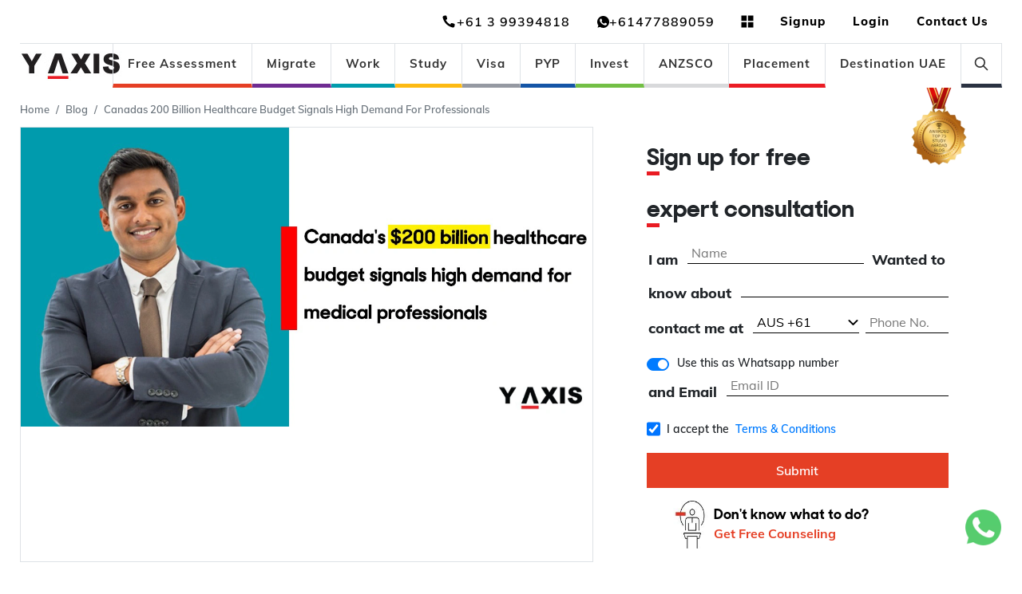

--- FILE ---
content_type: text/html; charset=utf-8
request_url: https://www.y-axis.com.au/blog/canadas-200-billion-healthcare-budget-signals-high-demand-for-professionals/
body_size: 32373
content:
<!DOCTYPE html><html lang="en" class="light_theme"><head><meta charSet="utf-8"/><meta name="viewport" content="width=device-width"/><title>Canadian government to invest additional $200 billion funds in the healthcare sector.</title><meta name="description" content="The Canadian government plans to invest over $200 billion in healthcare over the next 10 years to clear diagnostic and surgical backlogs, especially in emergency rooms and paediatric hospitals."/><link rel="canonical" href="https://www.y-axis.com.au/blog/canadas-200-billion-healthcare-budget-signals-high-demand-for-professionals/"/><meta name="keywords" content="Canada PR"/><meta property="og:locale" content="en_US"/><meta property="og:type" content="website"/><meta property="og:title"/><meta property="og:description"/><meta property="og:url"/><meta property="og:site_name"/><meta property="article:modified_time"/><meta property="og:image"/><meta property="og:image:width"/><meta property="og:image:height"/><meta property="og:image:type"/><meta name="twitter:card"/><meta name="twitter:image"/><meta name="twitter:label1"/><meta name="twitter:data1"/><link rel="alternate" type="application/rss+xml" href="http://feeds.feedburner.com/y-axis/DwVd" media="print"/><script type="application/ld+json" class="saswp-schema-markup-output"></script><script type="" class=""></script><link rel="alternate" hrefLang="en" href="https://www.y-axis.com.au/blog/canadas-200-billion-healthcare-budget-signals-high-demand-for-professionals/"/><link rel="alternate" hrefLang="ar" href="https://ar.y-axis.com.au/blog/canadas-200-billion-healthcare-budget-signals-high-demand-for-professionals/"/><link rel="alternate" hrefLang="zh-cn" href="https://zh-cn.y-axis.com.au/blog/canadas-200-billion-healthcare-budget-signals-high-demand-for-professionals/"/><link rel="alternate" hrefLang="fr" href="https://fr.y-axis.com.au/blog/canadas-200-billion-healthcare-budget-signals-high-demand-for-professionals/"/><link rel="alternate" hrefLang="de" href="https://de.y-axis.com.au/blog/canadas-200-billion-healthcare-budget-signals-high-demand-for-professionals/"/><link rel="alternate" hrefLang="ko" href="https://ko.y-axis.com.au/blog/canadas-200-billion-healthcare-budget-signals-high-demand-for-professionals/"/><link rel="alternate" hrefLang="uk" href="https://uk.y-axis.com.au/blog/canadas-200-billion-healthcare-budget-signals-high-demand-for-professionals/"/><link rel="alternate" hrefLang="cs" href="https://cs.y-axis.com.au/blog/canadas-200-billion-healthcare-budget-signals-high-demand-for-professionals/"/><link rel="alternate" hrefLang="hr" href="https://hr.y-axis.com.au/blog/canadas-200-billion-healthcare-budget-signals-high-demand-for-professionals/"/><link rel="alternate" hrefLang="da" href="https://da.y-axis.com.au/blog/canadas-200-billion-healthcare-budget-signals-high-demand-for-professionals/"/><link rel="alternate" hrefLang="nl" href="https://nl.y-axis.com.au/blog/canadas-200-billion-healthcare-budget-signals-high-demand-for-professionals/"/><link rel="alternate" hrefLang="fi" href="https://fi.y-axis.com.au/blog/canadas-200-billion-healthcare-budget-signals-high-demand-for-professionals/"/><link rel="alternate" hrefLang="it" href="https://it.y-axis.com.au/blog/canadas-200-billion-healthcare-budget-signals-high-demand-for-professionals/"/><link rel="alternate" hrefLang="ja" href="https://ja.y-axis.com.au/blog/canadas-200-billion-healthcare-budget-signals-high-demand-for-professionals/"/><link rel="alternate" hrefLang="no" href="https://no.y-axis.com.au/blog/canadas-200-billion-healthcare-budget-signals-high-demand-for-professionals/"/><link rel="alternate" hrefLang="pt" href="https://pt.y-axis.com.au/blog/canadas-200-billion-healthcare-budget-signals-high-demand-for-professionals/"/><link rel="alternate" hrefLang="ru" href="https://ru.y-axis.com.au/blog/canadas-200-billion-healthcare-budget-signals-high-demand-for-professionals/"/><link rel="alternate" hrefLang="ro" href="https://ro.y-axis.com.au/blog/canadas-200-billion-healthcare-budget-signals-high-demand-for-professionals/"/><link rel="alternate" hrefLang="es" href="https://es.y-axis.com.au/blog/canadas-200-billion-healthcare-budget-signals-high-demand-for-professionals/"/><link rel="alternate" hrefLang="sv" href="https://sv.y-axis.com.au/blog/canadas-200-billion-healthcare-budget-signals-high-demand-for-professionals/"/><link rel="alternate" hrefLang="th" href="https://th.y-axis.com.au/blog/canadas-200-billion-healthcare-budget-signals-high-demand-for-professionals/"/><link rel="alternate" hrefLang="tr" href="https://tr.y-axis.com.au/blog/canadas-200-billion-healthcare-budget-signals-high-demand-for-professionals/"/><script src="https://cdn.onesignal.com/sdks/OneSignalSDK.js"></script><link rel="preload" as="image" href="https://www.y-axis.com.au/assets/cms/2024-09/Award.webp?VersionId=xIxgDi2Hv9r9if2QNLYkFO7z4TIIkqHU"/><link rel="preload" as="image" href="https://www.y-axis.com.au/assets/cms/2023-10/Canadas-200-billion-healthcare-budget-signals-high.webp"/><meta name="next-head-count" content="49"/><meta charSet="utf-8"/><meta http-equiv="X-UA-Compatible" content="IE=edge"/><meta name="viewport" content="width=device-width, initial-scale=1.0, maximum-scale=3.0"/><meta name="theme-color" content="#212121"/><link rel="shortcut icon" href="https://www.y-axis.com.au/assets/icons/favicon.png"/><link rel="icon" type="image/png" href="https://www.y-axis.com.au/assets/icons/favicon.png"/><meta name="mobile-web-app-capable" content="yes"/><meta name="apple-mobile-web-app-capable" content="yes"/><meta name="robots" content="index, follow, max-image-preview:large, max-snippet:-1, max-video-preview:-1"/><link rel="apple-touch-icon" href="https://www.y-axis.com.au/assets/icons/favicon.png"/><meta property="og:type" content="website"/><link rel="manifest" href="/manifest.json" type="application/manifest+json"/><script type="application/ld+json">
{
"@context": "http://schema.org",
"@id": "https://www.y-axis.com.au",
"@type": "Corporation",
"name": "Y-Axis Immigration & Visa Consultant ",
"legalName" : "Y-Axis Immigration and Education Services Pty Limited",
"brand" : "Y-Axis",
"alternateName" : "Y Axis Australia",  
"url": "https://www.y-axis.com.au",
"logo": "https://www.y-axis.com.au/assets/cms/2023-05/logo.jpg",
"description": "Y-Axis is Australia’s No.1 Immigration & Visa Consultant and presumably the world’s largest B2C immigration firm. Established in 1999, our 35+ company owned and managed offices across India, Dubai,London, Partner Offices in Melbourne and 1100+ employees have served over 100,000 happy customers.",
"address": {
"@type": "PostalAddress",
"streetAddress": "Level 2/390, Flinders St,",
"addressLocality": "Melbourne",
"addressRegion": "Victoria",
"postalCode": "3000",
"addressCountry": "Australia"
},
"sameAs": [ "https://www.facebook.com/yaxisaustralia/",
"https://twitter.com/Yaxisaustralia",
"https://www.instagram.com/yaxis_australia/",
"https://www.linkedin.com/company/y-axis-australia-pty-ltd/",
"https://g.page/r/CQU-pjQt-jgkEAE?gm",
"https://in.pinterest.com/yaxisaustralia/"],
"contactPoint": [
{
"@type": "ContactPoint",
"telephone": "+61399394818",
"contactType": "customer service",
"areaServed": [ "AU" ],
"availableLanguage": [ "en" ]
}]
}</script><script type="application/ld+json">[{"@context":"https://schema.org/","@graph":[{"@context":"https://schema.org/","@type":"SiteNavigationElement","@id":"https://www.y-axis.com.au#Main Menu","name":"Home","url":"https://www.y-axis.com.au"},{"@context":"https://schema.org/","@type":"SiteNavigationElement","@id":"https://www.y-axis.com.au#Main Menu","name":"Australia","url":"https://www.y-axis.com.au/migrate/australia/"}]}]</script><script type="application/ld+json">{"@context":"https://schema.org/","@type":"WebSite","@id":"https://www.y-axis.com.au#website","headline":"Immigration and Visa Consultants | Y-Axis Australia","name":"Immigration and Visa Consultants | Y-Axis Australia","description":"Looking for an immigration agent to apply for a visa? Contact Y-Axis Immigration and Visa Consultants in Melbourne, Sydney and Brisbane in Australia","url":"https://www.y-axis.com.au","potentialAction":{"@type":"SearchAction","target":"https://www.y-axis.com.au?s={search_term_string}","query-input":"required name=search_term_string"}}</script><script type="application/ld+json">{ "@context":"http://schema.org",
"@type":"Product",
"name":"Y-Axis",
"aggregateRating":
{"@type":"AggregateRating",
"ratingValue":"4.8",
"reviewCount":"75000"
}
}
</script><script id="googleTagManager">(function(w,d,s,l,i){w[l]=w[l]||[];w[l].push({'gtm.start':
new Date().getTime(),event:'gtm.js'});var f=d.getElementsByTagName(s)[0],
j=d.createElement(s),dl=l!='dataLayer'?'&l='+l:'';j.async=true;j.src=
'https://www.googletagmanager.com/gtm.js?id='+i+dl;f.parentNode.insertBefore(j,f);
})(window,document,'script','dataLayer','GTM-TMTJLPM');</script><link rel="preload" href="/_next/static/css/8bface88e74f3a2a.css" as="style"/><link rel="stylesheet" href="/_next/static/css/8bface88e74f3a2a.css" data-n-g=""/><link rel="preload" href="/_next/static/css/abd8f98a57cda4f3.css" as="style"/><link rel="stylesheet" href="/_next/static/css/abd8f98a57cda4f3.css" data-n-p=""/><link rel="preload" href="/_next/static/css/b1a402e2e3f08f92.css" as="style"/><link rel="stylesheet" href="/_next/static/css/b1a402e2e3f08f92.css" data-n-p=""/><link rel="preload" href="/_next/static/css/abe918a0a8687865.css" as="style"/><link rel="stylesheet" href="/_next/static/css/abe918a0a8687865.css"/><noscript data-n-css=""></noscript><script defer="" nomodule="" src="/_next/static/chunks/polyfills-c67a75d1b6f99dc8.js"></script><script defer="" src="/_next/static/chunks/9334.e06ec03bbb3d061d.js"></script><script defer="" src="/_next/static/chunks/7984.bba30da394856cdd.js"></script><script defer="" src="/_next/static/chunks/354.f3c5ef5c4b8c32ff.js"></script><script defer="" src="/_next/static/chunks/8160.1e3728d2a36f9449.js"></script><script src="/_next/static/chunks/webpack-96ff8bfb1aa4adaf.js" defer=""></script><script src="/_next/static/chunks/framework-3c2b2ea11736477d.js" defer=""></script><script src="/_next/static/chunks/main-50d442e768da642f.js" defer=""></script><script src="/_next/static/chunks/pages/_app-74ba8d8c2c36ae80.js" defer=""></script><script src="/_next/static/chunks/7324-1982d13218e1237c.js" defer=""></script><script src="/_next/static/chunks/7131-0a05730d6535e463.js" defer=""></script><script src="/_next/static/chunks/8258-44bacc796e34fe37.js" defer=""></script><script src="/_next/static/chunks/1481-7ba830e9468846fd.js" defer=""></script><script src="/_next/static/chunks/2782-7032b9f1828dd670.js" defer=""></script><script src="/_next/static/chunks/137-3b8bb7622a2a4d27.js" defer=""></script><script src="/_next/static/chunks/6754-96d1206e44a33f47.js" defer=""></script><script src="/_next/static/chunks/pages/blog/%5Bslug%5D-bb07e19538ae6bd8.js" defer=""></script><script src="/_next/static/QcsFQ_uDfHXZz0kStN21_/_buildManifest.js" defer=""></script><script src="/_next/static/QcsFQ_uDfHXZz0kStN21_/_ssgManifest.js" defer=""></script></head><body><noscript><iframe src="https://www.googletagmanager.com/ns.html?id=GTM-TMTJLPM" height="0" width="0" style="display:none;visibility:hidden"></iframe></noscript><div id="__next"><header class="header_header__9sxDG"><div class="container-fluid global_customContainerFluid__Rxg5f header_headerContainer__H7eE6 undefined "><div class="row border-bottom m-0 pb-0"><div class="p-0 col-md-12 col-xl-12"><nav class="d-flex justify-content-end align-items-center"><div class="header_navWrapper__JN9UU header_navLinkWrapper__pVqEZ  "><ul class="p-0 m-0 d-flex align-items-center"><li class="header_navLinkphone___Iy9Z"><a href="tel:+61399394818"><button class="btn header_contactInfo__1WklZ header_buttonStyleNone__5KVSk"><div class="d-inline-flex"><span style="box-sizing:border-box;display:inline-block;overflow:hidden;width:initial;height:initial;background:none;opacity:1;border:0;margin:0;padding:0;position:relative;max-width:100%"><span style="box-sizing:border-box;display:block;width:initial;height:initial;background:none;opacity:1;border:0;margin:0;padding:0;max-width:100%"><img style="display:block;max-width:100%;width:initial;height:initial;background:none;opacity:1;border:0;margin:0;padding:0" alt="" aria-hidden="true" src="data:image/svg+xml,%3csvg%20xmlns=%27http://www.w3.org/2000/svg%27%20version=%271.1%27%20width=%2720%27%20height=%2720%27/%3e"/></span><img alt="telephone" src="[data-uri]" decoding="async" data-nimg="intrinsic" class="undefined" style="position:absolute;top:0;left:0;bottom:0;right:0;box-sizing:border-box;padding:0;border:none;margin:auto;display:block;width:0;height:0;min-width:100%;max-width:100%;min-height:100%;max-height:100%"/><noscript><img alt="telephone" src="https://www.y-axis.com.au/assets/icons/telephone.svg" decoding="async" data-nimg="intrinsic" style="position:absolute;top:0;left:0;bottom:0;right:0;box-sizing:border-box;padding:0;border:none;margin:auto;display:block;width:0;height:0;min-width:100%;max-width:100%;min-height:100%;max-height:100%" class="undefined" loading="lazy"/></noscript></span></div><span>+61 3 99394818</span></button></a></li><li class="header_navLinkphone___Iy9Z"><a href="https://api.whatsapp.com/send/?phone=61477889059" target="_blank"><button class="btn header_contactInfo__1WklZ header_buttonStyleNone__5KVSk" href="https://api.whatsapp.com/send/?phone=61477889059" target="_blank"><div class="d-inline-flex"><span style="box-sizing:border-box;display:inline-block;overflow:hidden;width:initial;height:initial;background:none;opacity:1;border:0;margin:0;padding:0;position:relative;max-width:100%"><span style="box-sizing:border-box;display:block;width:initial;height:initial;background:none;opacity:1;border:0;margin:0;padding:0;max-width:100%"><img style="display:block;max-width:100%;width:initial;height:initial;background:none;opacity:1;border:0;margin:0;padding:0" alt="" aria-hidden="true" src="data:image/svg+xml,%3csvg%20xmlns=%27http://www.w3.org/2000/svg%27%20version=%271.1%27%20width=%2715%27%20height=%2715%27/%3e"/></span><img alt="whatsapp" src="[data-uri]" decoding="async" data-nimg="intrinsic" class="undefined" style="position:absolute;top:0;left:0;bottom:0;right:0;box-sizing:border-box;padding:0;border:none;margin:auto;display:block;width:0;height:0;min-width:100%;max-width:100%;min-height:100%;max-height:100%"/><noscript><img alt="whatsapp" src="https://www.y-axis.com.au/assets/icons/whatsapp.svg" decoding="async" data-nimg="intrinsic" style="position:absolute;top:0;left:0;bottom:0;right:0;box-sizing:border-box;padding:0;border:none;margin:auto;display:block;width:0;height:0;min-width:100%;max-width:100%;min-height:100%;max-height:100%" class="undefined" loading="lazy"/></noscript></span></div><span>+61477889059</span></button></a></li><li class="header_toggleButtonCustom___wH7a "><button class="btn header_navLink__m3Bdb header_notificationNav__WiepF  header_buttonStyleNone__5KVSk d-inline-flex px-3"><div class="d-inline-flex justify-content-center align-items-center"><span style="box-sizing:border-box;display:inline-block;overflow:hidden;width:initial;height:initial;background:none;opacity:1;border:0;margin:0;padding:0;position:relative;max-width:100%"><span style="box-sizing:border-box;display:block;width:initial;height:initial;background:none;opacity:1;border:0;margin:0;padding:0;max-width:100%"><img style="display:block;max-width:100%;width:initial;height:initial;background:none;opacity:1;border:0;margin:0;padding:0" alt="" aria-hidden="true" src="data:image/svg+xml,%3csvg%20xmlns=%27http://www.w3.org/2000/svg%27%20version=%271.1%27%20width=%2720%27%20height=%2720%27/%3e"/></span><img alt="grid" src="[data-uri]" decoding="async" data-nimg="intrinsic" class="undefined" style="position:absolute;top:0;left:0;bottom:0;right:0;box-sizing:border-box;padding:0;border:none;margin:auto;display:block;width:0;height:0;min-width:100%;max-width:100%;min-height:100%;max-height:100%"/><noscript><img alt="grid" src="https://www.y-axis.com.au/assets/icons/grid.svg" decoding="async" data-nimg="intrinsic" style="position:absolute;top:0;left:0;bottom:0;right:0;box-sizing:border-box;padding:0;border:none;margin:auto;display:block;width:0;height:0;min-width:100%;max-width:100%;min-height:100%;max-height:100%" class="undefined" loading="lazy"/></noscript></span></div></button><div class="row global_widgetDropdown__ZX0vI shadow m-0"><div class="col col-md-4"><div class="pt-2 mt-2"><div class="  btn-primary-container undefined amp_text_decoration"><a role="button" class="amp_underline btn-primary undefined  global_widgetStyle__y7Jo0   undefined undefined undefined  amp_align_item_center align-item-center"><div class="global_nextImageWrapper__74hyw undefined undefined undefined"><span style="box-sizing:border-box;display:block;overflow:hidden;width:initial;height:initial;background:none;opacity:1;border:0;margin:0;padding:0;position:absolute;top:0;left:0;bottom:0;right:0"><img alt="Y Jobs" title="Y Jobs" src="[data-uri]" decoding="async" data-nimg="fill" class="w-100 h-100" style="position:absolute;top:0;left:0;bottom:0;right:0;box-sizing:border-box;padding:0;border:none;margin:auto;display:block;width:0;height:0;min-width:100%;max-width:100%;min-height:100%;max-height:100%;background-size:cover;background-position:0% 0%;filter:blur(20px);background-image:url(&quot;https://www.y-axis.com.au/assets/icons/blur_image.webp&quot;)"/><noscript><img alt="Y Jobs" title="Y Jobs" src="https://www.y-axis.com.au/assets/cms/2023-05/Y-Jobs.png" decoding="async" data-nimg="fill" style="position:absolute;top:0;left:0;bottom:0;right:0;box-sizing:border-box;padding:0;border:none;margin:auto;display:block;width:0;height:0;min-width:100%;max-width:100%;min-height:100%;max-height:100%" class="w-100 h-100" loading="lazy"/></noscript></span></div></a></div><h6>Y-Jobs</h6></div></div><div class="col col-md-4"><div class="pt-2 mt-2"><div class="  btn-primary-container undefined amp_text_decoration"><a role="button" class="amp_underline btn-primary undefined  global_widgetStyle__y7Jo0   undefined undefined undefined  amp_align_item_center align-item-center"><div class="global_nextImageWrapper__74hyw undefined undefined undefined"><span style="box-sizing:border-box;display:block;overflow:hidden;width:initial;height:initial;background:none;opacity:1;border:0;margin:0;padding:0;position:absolute;top:0;left:0;bottom:0;right:0"><img alt="Y- Axis Opportunities" title="Y- Axis Opportunities" src="[data-uri]" decoding="async" data-nimg="fill" class="w-100 h-100" style="position:absolute;top:0;left:0;bottom:0;right:0;box-sizing:border-box;padding:0;border:none;margin:auto;display:block;width:0;height:0;min-width:100%;max-width:100%;min-height:100%;max-height:100%;background-size:cover;background-position:0% 0%;filter:blur(20px);background-image:url(&quot;https://www.y-axis.com.au/assets/icons/blur_image.webp&quot;)"/><noscript><img alt="Y- Axis Opportunities" title="Y- Axis Opportunities" src="https://www.y-axis.com.au/assets/cms/2023-05/Y-Axis%20Opportunities.png" decoding="async" data-nimg="fill" style="position:absolute;top:0;left:0;bottom:0;right:0;box-sizing:border-box;padding:0;border:none;margin:auto;display:block;width:0;height:0;min-width:100%;max-width:100%;min-height:100%;max-height:100%" class="w-100 h-100" loading="lazy"/></noscript></span></div></a></div><h6>Y-Opp</h6></div></div><div class="col col-md-4"><div class="pt-2 mt-2"><div class="  btn-primary-container undefined amp_text_decoration"><a role="button" class="amp_underline btn-primary undefined  global_widgetStyle__y7Jo0   undefined undefined undefined  amp_align_item_center align-item-center"><div class="global_nextImageWrapper__74hyw undefined undefined undefined"><span style="box-sizing:border-box;display:block;overflow:hidden;width:initial;height:initial;background:none;opacity:1;border:0;margin:0;padding:0;position:absolute;top:0;left:0;bottom:0;right:0"><img alt="Y-Store" title="Y-Store" src="[data-uri]" decoding="async" data-nimg="fill" class="w-100 h-100" style="position:absolute;top:0;left:0;bottom:0;right:0;box-sizing:border-box;padding:0;border:none;margin:auto;display:block;width:0;height:0;min-width:100%;max-width:100%;min-height:100%;max-height:100%;background-size:cover;background-position:0% 0%;filter:blur(20px);background-image:url(&quot;https://www.y-axis.com.au/assets/icons/blur_image.webp&quot;)"/><noscript><img alt="Y-Store" title="Y-Store" src="https://www.y-axis.com.au/assets/cms/2023-05/Y-Store.png" decoding="async" data-nimg="fill" style="position:absolute;top:0;left:0;bottom:0;right:0;box-sizing:border-box;padding:0;border:none;margin:auto;display:block;width:0;height:0;min-width:100%;max-width:100%;min-height:100%;max-height:100%" class="w-100 h-100" loading="lazy"/></noscript></span></div></a></div><h6>Y-Store</h6></div></div></div></li><li><a href="#" class="header_navLinkpopup__LBT0c" role="button">Signup</a></li><li><a href="#" class="header_navLinkpopup__LBT0c" role="button">Login</a></li><li><a href="/contactus/" class="header_navLinkpopup__LBT0c">Contact Us</a></li></ul></div></nav></div></div><div class="global_desktopView__KsEbL"><div class="pb-0 d-flex align-items-center row"><div class="col-md-2 col-xl-2"><a href="/" class="header_logo__qUfM5"><div class="global_nextImageWrapper__74hyw undefined undefined undefined"><span style="box-sizing:border-box;display:block;overflow:hidden;width:initial;height:initial;background:none;opacity:1;border:0;margin:0;padding:0;position:absolute;top:0;left:0;bottom:0;right:0"><img alt="Y-Axis Icon" title="Y-axis Logo" src="[data-uri]" decoding="async" data-nimg="fill" class="w-100 h-100" style="position:absolute;top:0;left:0;bottom:0;right:0;box-sizing:border-box;padding:0;border:none;margin:auto;display:block;width:0;height:0;min-width:100%;max-width:100%;min-height:100%;max-height:100%;background-size:cover;background-position:0% 0%;filter:blur(20px);background-image:url(&quot;https://www.y-axis.com.au/assets/icons/blur_image.webp&quot;)"/><noscript><img alt="Y-Axis Icon" title="Y-axis Logo" src="https://www.y-axis.com.au/assets/cms/2023-05/logo.jpg" decoding="async" data-nimg="fill" style="position:absolute;top:0;left:0;bottom:0;right:0;box-sizing:border-box;padding:0;border:none;margin:auto;display:block;width:0;height:0;min-width:100%;max-width:100%;min-height:100%;max-height:100%" class="w-100 h-100" loading="lazy"/></noscript></span></div><span></span></a></div><div class="col-md-10 col-xl-10"><nav class="d-flex justify-content-end align-items-center"><button class="btn header_navHamburger___elQQ false"><span></span></button><div class="header_navWrapper__JN9UU 
               header_navLinkWrapper__pVqEZ "><ul class="p-0 m-0 d-flex"><li class="header_navLi__4hsDm header_navLinkCustom__irt_Z "><a href="/eligibility/" class="header_navLink__m3Bdb">Free Assessment</a></li><li class="header_navLi__4hsDm header_navLinkCustom__irt_Z "><a href="/migrate/" class="header_navLink__m3Bdb">Migrate</a></li><li class="header_navLi__4hsDm header_navLinkCustom__irt_Z "><a href="/visa/work/" class="header_navLink__m3Bdb">Work</a></li><li class="header_navLi__4hsDm header_navLinkCustom__irt_Z "><a href="/visa/study/" class="header_navLink__m3Bdb">Study</a></li><li class="header_navLi__4hsDm header_navLinkCustom__irt_Z "><a href="/visa/" class="header_navLink__m3Bdb">Visa</a></li><li class="header_navLi__4hsDm header_navLinkCustom__irt_Z "><a href="/visa/study/australia/professional-year-program/" class="header_navLink__m3Bdb">PYP</a></li><li class="header_navLi__4hsDm header_navLinkCustom__irt_Z "><a href="/visa/invest/" class="header_navLink__m3Bdb">Invest</a></li><li class="header_navLi__4hsDm header_navLinkCustom__irt_Z "><a href="/anzsco-search/" class="header_navLink__m3Bdb">ANZSCO</a></li><li class="header_navLi__4hsDm header_navLinkCustom__irt_Z "><a href="/placement/" class="header_navLink__m3Bdb">Placement</a></li><li class="header_navLi__4hsDm header_navLinkCustom__irt_Z "><a href="/destination-uae/" class="header_navLink__m3Bdb">Destination UAE</a></li><li class="header_navLi__4hsDm header_searchBox__yu4H_ header_navLinkCustom__irt_Z"><div class="position-relative h-100" data-headlessui-state=""><button class="navigationDropdown" type="button" aria-expanded="false" data-headlessui-state=""><div class="d-inline-flex"><span style="box-sizing:border-box;display:inline-block;overflow:hidden;width:initial;height:initial;background:none;opacity:1;border:0;margin:0;padding:0;position:relative;max-width:100%"><span style="box-sizing:border-box;display:block;width:initial;height:initial;background:none;opacity:1;border:0;margin:0;padding:0;max-width:100%"><img style="display:block;max-width:100%;width:initial;height:initial;background:none;opacity:1;border:0;margin:0;padding:0" alt="" aria-hidden="true" src="data:image/svg+xml,%3csvg%20xmlns=%27http://www.w3.org/2000/svg%27%20version=%271.1%27%20width=%2720%27%20height=%2720%27/%3e"/></span><img alt="search" src="[data-uri]" decoding="async" data-nimg="intrinsic" class="undefined" style="position:absolute;top:0;left:0;bottom:0;right:0;box-sizing:border-box;padding:0;border:none;margin:auto;display:block;width:0;height:0;min-width:100%;max-width:100%;min-height:100%;max-height:100%"/><noscript><img alt="search" src="https://www.y-axis.com.au/assets/icons/search.svg" decoding="async" data-nimg="intrinsic" style="position:absolute;top:0;left:0;bottom:0;right:0;box-sizing:border-box;padding:0;border:none;margin:auto;display:block;width:0;height:0;min-width:100%;max-width:100%;min-height:100%;max-height:100%" class="undefined" loading="lazy"/></noscript></span></div></button></div><div hidden="" style="position:fixed;top:1px;left:1px;width:1px;height:0;padding:0;margin:-1px;overflow:hidden;clip:rect(0, 0, 0, 0);white-space:nowrap;border-width:0;display:none"></div></li></ul></div></nav></div></div></div><div class="global_tabView__lCo9U"><div class="row"><div class="col"><nav class="d-flex justify-content-end align-items-center"><button class="btn header_navHamburger___elQQ "><span></span></button><div class="header_navWrapper__JN9UU header_navLinkWrapper__pVqEZ "></div></nav></div><div class="col"><div class="header_logo__qUfM5 mt-2"><div class="global_nextImageWrapper__74hyw undefined undefined undefined"><span style="box-sizing:border-box;display:block;overflow:hidden;width:initial;height:initial;background:none;opacity:1;border:0;margin:0;padding:0;position:absolute;top:0;left:0;bottom:0;right:0"><img alt="Y-Axis Icon" title="Y-Axis" src="[data-uri]" decoding="async" data-nimg="fill" class="undefined" style="position:absolute;top:0;left:0;bottom:0;right:0;box-sizing:border-box;padding:0;border:none;margin:auto;display:block;width:0;height:0;min-width:100%;max-width:100%;min-height:100%;max-height:100%;background-size:cover;background-position:0% 0%;filter:blur(20px);background-image:url(&quot;https://www.y-axis.com.au/assets/icons/blur_image.webp&quot;)"/><noscript><img alt="Y-Axis Icon" title="Y-Axis" src="https://www.y-axis.com.au/assets/cms/2023-05/logo.jpg" decoding="async" data-nimg="fill" style="position:absolute;top:0;left:0;bottom:0;right:0;box-sizing:border-box;padding:0;border:none;margin:auto;display:block;width:0;height:0;min-width:100%;max-width:100%;min-height:100%;max-height:100%" class="undefined" loading="lazy"/></noscript></span></div></div></div></div></div></div></header><section><div class="global_headerMarginTop__j_eF2 mb-5 pt-1 "><div class="container-fluid global_customContainerFluid__Rxg5f position-relative"><div class="d-flex flex-row justify-content-between"><div class="undefined breadCrum_padding_top"><ol class="breadcrumb amp_padding-0"><li class="breadcrum_item breadcrumb-item"><a href="/">Home</a></li></ol></div><div class="global_blogMedales__0HLeK text-right"><div class="global_nextImageWrapper__74hyw undefined undefined undefined"><span style="box-sizing:border-box;display:block;overflow:hidden;width:initial;height:initial;background:none;opacity:1;border:0;margin:0;padding:0;position:absolute;top:0;left:0;bottom:0;right:0"><img alt="Award" title="" src="https://www.y-axis.com.au/assets/cms/2024-09/Award.webp?VersionId=xIxgDi2Hv9r9if2QNLYkFO7z4TIIkqHU" decoding="async" data-nimg="fill" class="w-50 h-50 " style="position:absolute;top:0;left:0;bottom:0;right:0;box-sizing:border-box;padding:0;border:none;margin:auto;display:block;width:0;height:0;min-width:100%;max-width:100%;min-height:100%;max-height:100%;background-size:cover;background-position:0% 0%;filter:blur(20px);background-image:url(&quot;https://www.y-axis.com.au/assets/icons/blur_image.webp&quot;)"/><noscript><img alt="Award" title="" src="https://www.y-axis.com.au/assets/cms/2024-09/Award.webp?VersionId=xIxgDi2Hv9r9if2QNLYkFO7z4TIIkqHU" decoding="async" data-nimg="fill" style="position:absolute;top:0;left:0;bottom:0;right:0;box-sizing:border-box;padding:0;border:none;margin:auto;display:block;width:0;height:0;min-width:100%;max-width:100%;min-height:100%;max-height:100%" class="w-50 h-50 "/></noscript></span></div></div></div><div class="row blogBanner_parent__eXLRy amp_border amp_gride_col m-0 "><div class="col-lg-7 d-flex justify-content-center position-relative border p-0"><div class="blogBanner_bannerImgStyle__DST_2 undefined  h-100 amp_image_padding leftAmpimageBox ampBridgeCenter amp_position_relative"><div class="global_nextImageWrapper__74hyw undefined undefined undefined"><span style="box-sizing:border-box;display:block;overflow:hidden;width:initial;height:initial;background:none;opacity:1;border:0;margin:0;padding:0;position:absolute;top:0;left:0;bottom:0;right:0"><img alt="" title="Canada&#x27;s $200 billion healthcare budget signals high demand for professionals" src="https://www.y-axis.com.au/assets/cms/2023-10/Canadas-200-billion-healthcare-budget-signals-high.webp" decoding="async" data-nimg="fill" class="w-100 h-auto" style="position:absolute;top:0;left:0;bottom:0;right:0;box-sizing:border-box;padding:0;border:none;margin:auto;display:block;width:0;height:0;min-width:100%;max-width:100%;min-height:100%;max-height:100%;background-size:cover;background-position:0% 0%;filter:blur(20px);background-image:url(&quot;https://www.y-axis.com.au/assets/icons/blur_image.webp&quot;)"/><noscript><img alt="" title="Canada&#x27;s $200 billion healthcare budget signals high demand for professionals" src="https://www.y-axis.com.au/assets/cms/2023-10/Canadas-200-billion-healthcare-budget-signals-high.webp" decoding="async" data-nimg="fill" style="position:absolute;top:0;left:0;bottom:0;right:0;box-sizing:border-box;padding:0;border:none;margin:auto;display:block;width:0;height:0;min-width:100%;max-width:100%;min-height:100%;max-height:100%" class="w-100 h-auto"/></noscript></span></div></div></div><div class="col-lg-5 col-md-12 amp_p-3"><div class="text-right"></div><div class="p-1 mt-2"><form class="Inputcoaching_regForm__1NA9e"><div class="px-lg-4"><div class="undefined"><h3 class="Inputcoaching_mediumTitle__j0HDT px-0 px-lg-4 ampmainSubHeadding">Sign up for free</h3><h3 class="Inputcoaching_mediumTitle__j0HDT mt-1 px-0 px-lg-4 text-nowrap mb-0 ampmainSubHeadding">expert consultation</h3><div class="Inputcoaching_coachInputParent__ollaq align-items-center px-0 px-lg-4 mt-1 "><div class="Inputcoaching_formGroup__yDTOk"><label>I am</label><input name="fullName" type="text" class="Inputcoaching_coachInputWrapper__f1TVG mx-2 w-100" placeholder="Name"/><label>Wanted to</label></div><div class="Inputcoaching_formGroup__yDTOk"><label class="mr-sm-2">know about</label><input class="Inputcoaching_coachInputWrapper__f1TVG w-100  mt-2 mt-sm-0" type="text" name="knowAbout"/></div><div class="Inputcoaching_formGroup__yDTOk Inputcoaching_flexPhoneNumberInput__xDn5L form-group flex-column flex-sm-row align-items-sm-center  align-items-flex-start  undefined"><label class="mt-3 mr-sm-2 "> contact me at</label><div class="d-flex flex-row align-items-center w-100 "><div class="Inputcoaching_minWidthForCountryCode__yqFFT d-flex align-items-center position-relative pointerStyle"><select class="Inputcoaching_coachInputWrapper__f1TVG Inputcoaching_countryCodeStyle__PhXQw w-50 mt-2  mt-sm-0 global_customSelectTextColor__jKPE2 z-1 w-100 bg-transparent pointerStyle" name="callingCode"><option selected="">AUS +61</option></select><div class="d-inline-flex align-items-center justify-content-center global_customSelectIcon__7COhT undefined pointerStyle"><span style="box-sizing:border-box;display:inline-block;overflow:hidden;width:initial;height:initial;background:none;opacity:1;border:0;margin:0;padding:0;position:relative;max-width:100%"><span style="box-sizing:border-box;display:block;width:initial;height:initial;background:none;opacity:1;border:0;margin:0;padding:0;max-width:100%"><img style="display:block;max-width:100%;width:initial;height:initial;background:none;opacity:1;border:0;margin:0;padding:0" alt="" aria-hidden="true" src="data:image/svg+xml,%3csvg%20xmlns=%27http://www.w3.org/2000/svg%27%20version=%271.1%27%20width=%2715%27%20height=%2715%27/%3e"/></span><img alt="Down Arrow" src="[data-uri]" decoding="async" data-nimg="intrinsic" class="undefined" style="position:absolute;top:0;left:0;bottom:0;right:0;box-sizing:border-box;padding:0;border:none;margin:auto;display:block;width:0;height:0;min-width:100%;max-width:100%;min-height:100%;max-height:100%"/><noscript><img alt="Down Arrow" src="https://www.y-axis.com.au/assets/icons/down-arrow.svg" decoding="async" data-nimg="intrinsic" style="position:absolute;top:0;left:0;bottom:0;right:0;box-sizing:border-box;padding:0;border:none;margin:auto;display:block;width:0;height:0;min-width:100%;max-width:100%;min-height:100%;max-height:100%" class="undefined" loading="lazy"/></noscript></span></div></div><input class="Inputcoaching_coachInputWrapper__f1TVG w-100 ml-sm-2 mt-2 mt-sm-0 p-0" name="contactNumber" placeholder="Phone No."/></div></div><div class="form_switch_button"><div class="custom-control custom-switch custom-switch-sm mt-4"><input type="checkbox" class="custom-control-input" id="customSwitch1" checked=""/><label class="custom-control-label" for="customSwitch1" name="Use this as Whatsapp number">Use this as Whatsapp number</label></div></div><div class="Inputcoaching_formGroup__yDTOk mt-0"><label class="mr-sm-2">and Email</label><input class="Inputcoaching_coachInputWrapper__f1TVG w-100  mt-2 mt-sm-0" name="email" placeholder="Email ID"/></div></div></div><div class="col col-sm-12 d-flex justify-content-center mt-3 "></div><div class="d-flex align-items-center mt-2 mx-lg-4"><div class="newsignup_checkBoxParent__NotcP"><input name="termsAndConditions" type="checkbox" class="mt-1 undefined" checked=""/></div><div class="global_formCheckbox__Oh__u"><p class=" mb-0 ml-2">I accept the<!-- --> <a href="/terms-conditions/"><span class="ml-1">Terms &amp; Conditions</span></a></p></div></div><div class="d-flex justify-content-center align-item-center mt-3 mb-3"><button class="global_redBtn__H3mOh btn w-100 mx-0 mx-lg-4">Submit</button></div><div class="row undefined"><div class="col-sm-12 col-xs-12"><div class=" Inputcoaching_bottomIcon__ssm1o d-flex px-0 px-lg-5 position-relative  justify-content-start"><div class="Inputcoaching_imgBox__YtAKp ampFotterIcon amp_mr-1"> <div class="global_nextImageWrapper__74hyw undefined undefined undefined"><span style="box-sizing:border-box;display:block;overflow:hidden;width:initial;height:initial;background:none;opacity:1;border:0;margin:0;padding:0;position:absolute;top:0;left:0;bottom:0;right:0"><img alt="Online Services" title="Visa Online Services" src="[data-uri]" decoding="async" data-nimg="fill" class="w-100 h-auto" style="position:absolute;top:0;left:0;bottom:0;right:0;box-sizing:border-box;padding:0;border:none;margin:auto;display:block;width:0;height:0;min-width:100%;max-width:100%;min-height:100%;max-height:100%;background-size:cover;background-position:0% 0%;filter:blur(20px);background-image:url(&quot;https://www.y-axis.com.au/assets/icons/blur_image.webp&quot;)"/><noscript><img alt="Online Services" title="Visa Online Services" src="https://www.y-axis.com.au/assets/cms/2024-09/Online-Services.jpg?VersionId=Rs7DzXf2XPjkV2bmr1sfBosZFMBD.vZp" decoding="async" data-nimg="fill" style="position:absolute;top:0;left:0;bottom:0;right:0;box-sizing:border-box;padding:0;border:none;margin:auto;display:block;width:0;height:0;min-width:100%;max-width:100%;min-height:100%;max-height:100%" class="w-100 h-auto" loading="lazy"/></noscript></span></div></div><div class=" Inputcoaching_globalText__8kXwa Inputcoaching_globalBottomText__hHKlN mt-1 amp_mt_1"><h6 class=" Inputcoaching_normalText__4XGDK mainpara1 mb-0 amp_mb-0 amp_mt-0"> Don&#x27;t know what to do?</h6><span class=" global_dangerText__KEO_c Inputcoaching_redText__WXYWc amp_mainpara amp_text_red"><p> Get Free Counseling</p></span></div></div></div></div></div></form></div></div></div><div class="row"><div class="col col-xl-8 col-md-12"><div class="blogAgenda_parentDiv__8RmKS  mt-5"><p class="global_paragraph__WR42Y">Posted on<!-- --> <!-- -->April 12 2023<!-- --> </p><h1 class="pt-2 pb-2">Canada&#x27;s $200 billion healthcare budget signals high demand for professionals</h1><div class="blogAgenda_content__5PkfD mb-4 pb-4 border-bottom d-flex align-items-center flex-column flex-md-row"><div class="d-flex"><div class="blogAgenda_userImg__mcQeN "><div class="global_nextImageWrapper__74hyw undefined undefined undefined"><span style="box-sizing:border-box;display:block;overflow:hidden;width:initial;height:initial;background:none;opacity:1;border:0;margin:0;padding:0;position:absolute;top:0;left:0;bottom:0;right:0"><img alt="profile-image" title="" src="[data-uri]" decoding="async" data-nimg="fill" class=" w-100 h-auto" style="position:absolute;top:0;left:0;bottom:0;right:0;box-sizing:border-box;padding:0;border:none;margin:auto;display:block;width:0;height:0;min-width:100%;max-width:100%;min-height:100%;max-height:100%;background-size:cover;background-position:0% 0%;filter:blur(20px);background-image:url(&quot;https://www.y-axis.com.au/assets/icons/blur_image.webp&quot;)"/><noscript><img alt="profile-image" title="" src="https://www.y-axis.com/assets/cms/2025-07/author-profile-pic.webp" decoding="async" data-nimg="fill" style="position:absolute;top:0;left:0;bottom:0;right:0;box-sizing:border-box;padding:0;border:none;margin:auto;display:block;width:0;height:0;min-width:100%;max-width:100%;min-height:100%;max-height:100%" class=" w-100 h-auto" loading="lazy"/></noscript></span></div></div><div class=" global_blogAgendaBox__bJn9k ml-3"><div class="d-flex flex-column"><h5 class="d-flex align-items-center" role="button">By  <div class=" btn-primary-container undefined"><a class="amp_underline btn-primary undefined undefined   undefined undefined undefined  amp_align_item_center align-item-center" href="/author/78884469-10d5-44ff-a124-2886ce708c6c-anshul-singhal" target="_self">Anshul Singhal</a></div>, <!-- -->Editor</h5><h6 class="text-muted mb-0">Updated <!-- -->October 07 2023</h6></div></div></div><div class="ml-lg-3 my-lg-0 my-2 mx-3"></div></div><div class="global_dangerouslySetData__R7wH3 global_dangerouslySetTable__LUVDZ text-justify"><h2 style="text-align: justify;">Highlights: Canadian government commits additional $200 billion in funding healthcare sector in Budget 2023</h2>

<ul style="text-align: justify;">
	<li>Both territorial and provincial governments requested additional funding from the federal government.</li>
	<li>Plans to spend over $200 billion on healthcare over the next 10 years.</li>
	<li>Aims to clear diagnostic and surgical backlogs and pressure on the healthcare system due to labor shortages.</li>
	<li>To keep up with the high demand for skilled workers in Canada’s healthcare sector.</li>
	<li>Total of $46.2 billion in funds will be allocated to Canadian provinces and territories</li>
	<li>Budget of $13 billion is proposed for implementing a Dental Care Plan over the next 5 years.</li>
</ul>

<p style="text-align: justify;"><em>*Planning to </em><a href="https://www.y-axis.com.au/migrate/canada/"><em>migrate to Canada?</em></a><em> Check your eligibility via </em><a href="https://www.y-axis.com.au/eligibility/canada/"><em>Y-Axis Canada Immigration Points Calculator</em></a><em>.</em></p>

<h2 style="text-align: justify;"><strong>Steps towards easing pressure on Canada’s healthcare system</strong></h2>

<p style="text-align: justify;">Canada faces huge diagnostic and surgical backlogs in its healthcare system across all provinces and territories, especially in emergency rooms and pediatric hospitals. Due to the global pandemic, around 700,000 surgeries and associated medical procedures have been delayed, increasing backlogs and waitlists.</p>

<p style="text-align: justify;">Therefore, with a proposal of $200 billion for the next 10 years, the Canadian government strives to deliver faster access to healthcare facilities, reduce the backlog and support tens and thousands of additional surgeries.</p>

<h3 style="text-align: justify;"><strong>Dental care plan for Canadians and Immigrants</strong></h3>

<p style="text-align: justify;">As per the latest Budget 2023, an agreement has been drafted between the New Democratic Party (NDP) and the Liberal government to create a ‘National Dental Plan’ for all uninsured Canadians.</p>

<p style="text-align: justify;">Funding of $13 billion has been proposed for over 5 years to implement the Canadian Dental Care Plan.</p>

<p style="text-align: justify;">Earlier, Dental care was not covered under healthcare programs managed in provinces and was often out of reach for low-income groups. But according to the new plan, dental coverage will be provided to uninsured Canadians, including temporary and permanent residents.</p>

<p style="text-align: justify;"><em>Are you planning to </em>apply for <a href="https://www.y-axis.com.au/visa/pr/canada/">Canada PR<em>?</em></a> Discover your eligibility through <a href="https://www.y-axis.com.au/eligibility/canada/" rel="noopener" target="_blank">Y-Axis Canada Immigration Points Calculator</a> instantly for free.</p>

<p style="text-align: justify;"><em>Found this update useful? Also Read:  </em></p>

<p style="text-align: justify;"><a href="https://www.y-axis.com.au/blog/ircc-plans-to-invest-4-5-billion-for-canadian-immigration-in-fy-2023-24/">Additional $55 million funds allocated toward the Canadian immigration system.</a></p>

<p style="text-align: justify;"><a href="https://www.y-axis.com.au/blog/bill-c-19-brings-changes-to-express-entry-crs-score-evaluation/">Bill C-19 to introduce new updates and changes to Express Entry CRS score</a>.</p></div><div class="button_defaultBtn__Sj6cA"><div class="  btn-primary-container undefined amp_text_decoration"><a role="button" class="amp_underline btn-primary undefined   undefined undefined undefined global_redBtn__H3mOh amp_red_btn mt-4   undefined undefined undefined  amp_align_item_center align-item-center">Apply Now</a></div></div></div><div class="blogCatagories_parentDiv__YN2A7 mt-5 rounded-lg"><div class="row border m-0 p-3 pl-4"><div class="col col-lg-9 p-0"><div class="d-flex"><p class="global_paragraph__WR42Y mt-2">Tags:</p><div class="d-flex align-items-center flex-wrap"><p class="global_paragraph__WR42Y ml-2 p-2 btn btn-light m-0 mb-1">Canada PR</p><p class="global_paragraph__WR42Y ml-2 p-2 btn btn-light m-0 mb-1">Migrate to Canada</p></div></div></div><div class="col col-lg-3 p-0"><div class="d-flex mt-2 float-right"><p class="global_paragraph__WR42Y mb-0 mr-2">Share</p><div class="blogCatagories_socialShareWrapper__O20LJ"><button aria-label="twitter" class="react-share__ShareButton" style="background-color:transparent;border:none;padding:0;font:inherit;color:inherit;cursor:pointer"><div class="undefined"><span style="box-sizing:border-box;display:inline-block;overflow:hidden;width:initial;height:initial;background:none;opacity:1;border:0;margin:0;padding:0;position:relative;max-width:100%"><span style="box-sizing:border-box;display:block;width:initial;height:initial;background:none;opacity:1;border:0;margin:0;padding:0;max-width:100%"><img style="display:block;max-width:100%;width:initial;height:initial;background:none;opacity:1;border:0;margin:0;padding:0" alt="" aria-hidden="true" src="data:image/svg+xml,%3csvg%20xmlns=%27http://www.w3.org/2000/svg%27%20version=%271.1%27%20width=%2718%27%20height=%2718%27/%3e"/></span><img alt="twitter" src="[data-uri]" decoding="async" data-nimg="intrinsic" class="undefined" style="position:absolute;top:0;left:0;bottom:0;right:0;box-sizing:border-box;padding:0;border:none;margin:auto;display:block;width:0;height:0;min-width:100%;max-width:100%;min-height:100%;max-height:100%"/><noscript><img alt="twitter" src="https://www.y-axis.com.au/assets/icons/twitter.svg" decoding="async" data-nimg="intrinsic" style="position:absolute;top:0;left:0;bottom:0;right:0;box-sizing:border-box;padding:0;border:none;margin:auto;display:block;width:0;height:0;min-width:100%;max-width:100%;min-height:100%;max-height:100%" class="undefined" loading="lazy"/></noscript></span></div></button><button aria-label="facebook" class="react-share__ShareButton" style="background-color:transparent;border:none;padding:0;font:inherit;color:inherit;cursor:pointer"><div class="undefined"><span style="box-sizing:border-box;display:inline-block;overflow:hidden;width:initial;height:initial;background:none;opacity:1;border:0;margin:0;padding:0;position:relative;max-width:100%"><span style="box-sizing:border-box;display:block;width:initial;height:initial;background:none;opacity:1;border:0;margin:0;padding:0;max-width:100%"><img style="display:block;max-width:100%;width:initial;height:initial;background:none;opacity:1;border:0;margin:0;padding:0" alt="" aria-hidden="true" src="data:image/svg+xml,%3csvg%20xmlns=%27http://www.w3.org/2000/svg%27%20version=%271.1%27%20width=%2715%27%20height=%2715%27/%3e"/></span><img alt="facebook" src="[data-uri]" decoding="async" data-nimg="intrinsic" class="undefined" style="position:absolute;top:0;left:0;bottom:0;right:0;box-sizing:border-box;padding:0;border:none;margin:auto;display:block;width:0;height:0;min-width:100%;max-width:100%;min-height:100%;max-height:100%"/><noscript><img alt="facebook" src="https://www.y-axis.com.au/assets/icons/facebook.svg" decoding="async" data-nimg="intrinsic" style="position:absolute;top:0;left:0;bottom:0;right:0;box-sizing:border-box;padding:0;border:none;margin:auto;display:block;width:0;height:0;min-width:100%;max-width:100%;min-height:100%;max-height:100%" class="undefined" loading="lazy"/></noscript></span></div></button><button aria-label="pinterest" class="react-share__ShareButton" style="background-color:transparent;border:none;padding:0;font:inherit;color:inherit;cursor:pointer"><div class="undefined"><span style="box-sizing:border-box;display:inline-block;overflow:hidden;width:initial;height:initial;background:none;opacity:1;border:0;margin:0;padding:0;position:relative;max-width:100%"><span style="box-sizing:border-box;display:block;width:initial;height:initial;background:none;opacity:1;border:0;margin:0;padding:0;max-width:100%"><img style="display:block;max-width:100%;width:initial;height:initial;background:none;opacity:1;border:0;margin:0;padding:0" alt="" aria-hidden="true" src="data:image/svg+xml,%3csvg%20xmlns=%27http://www.w3.org/2000/svg%27%20version=%271.1%27%20width=%2718%27%20height=%2718%27/%3e"/></span><img alt="pinterest" src="[data-uri]" decoding="async" data-nimg="intrinsic" class="undefined" style="position:absolute;top:0;left:0;bottom:0;right:0;box-sizing:border-box;padding:0;border:none;margin:auto;display:block;width:0;height:0;min-width:100%;max-width:100%;min-height:100%;max-height:100%"/><noscript><img alt="pinterest" src="https://www.y-axis.com.au/assets/icons/pinterest.svg" decoding="async" data-nimg="intrinsic" style="position:absolute;top:0;left:0;bottom:0;right:0;box-sizing:border-box;padding:0;border:none;margin:auto;display:block;width:0;height:0;min-width:100%;max-width:100%;min-height:100%;max-height:100%" class="undefined" loading="lazy"/></noscript></span></div></button><button media="/assets/cms/2023-10/Canadas-200-billion-healthcare-budget-signals-high.webp" aria-label="linkedin" class="react-share__ShareButton" style="background-color:transparent;border:none;padding:0;font:inherit;color:inherit;cursor:pointer"><div class="undefined"><span style="box-sizing:border-box;display:inline-block;overflow:hidden;width:initial;height:initial;background:none;opacity:1;border:0;margin:0;padding:0;position:relative;max-width:100%"><span style="box-sizing:border-box;display:block;width:initial;height:initial;background:none;opacity:1;border:0;margin:0;padding:0;max-width:100%"><img style="display:block;max-width:100%;width:initial;height:initial;background:none;opacity:1;border:0;margin:0;padding:0" alt="" aria-hidden="true" src="data:image/svg+xml,%3csvg%20xmlns=%27http://www.w3.org/2000/svg%27%20version=%271.1%27%20width=%2718%27%20height=%2718%27/%3e"/></span><img alt="linkedin" src="[data-uri]" decoding="async" data-nimg="intrinsic" class="undefined" style="position:absolute;top:0;left:0;bottom:0;right:0;box-sizing:border-box;padding:0;border:none;margin:auto;display:block;width:0;height:0;min-width:100%;max-width:100%;min-height:100%;max-height:100%"/><noscript><img alt="linkedin" src="https://www.y-axis.com.au/assets/icons/linkedin.svg" decoding="async" data-nimg="intrinsic" style="position:absolute;top:0;left:0;bottom:0;right:0;box-sizing:border-box;padding:0;border:none;margin:auto;display:block;width:0;height:0;min-width:100%;max-width:100%;min-height:100%;max-height:100%" class="undefined" loading="lazy"/></noscript></span></div></button><button aria-label="reddit" class="react-share__ShareButton" style="background-color:transparent;border:none;padding:0;font:inherit;color:inherit;cursor:pointer"></button></div></div></div></div><div class="py-3 border p-4 mt-5"><h3 class="global_subTitle__tRY73 mb-1 text-left"></h3><div class="row"></div></div></div><div class="latestArticle_parent__pISJt mt-5"><h2 class=" global_mediumTitle__OitYf amp_mt-2 amp_mb-1 mb-3 px-lg-4 ml-2 mainheadding">Latest Article</h2></div></div><div class="col col-xl-4 col-md-12"><div class="row d-flex justify-content-around py-3 rounded-lg p-4"><div class="col col-lg-12 blogPopular_textStyle__lJEDr px-lg-3"><h3 class=" mb-3">Popular Post</h3><div class="blogPopular_blogBox__Lmj40"></div></div></div><div class="py-3 mt-3 rounded-lg undefined"><div class="trendingArticle_textStyle__HKIMo px-lg-3"><h3 class=" mb-2 ml-2 mainheading">Trending Article</h3><div class=" global_borderBeforeComponent__oEXcf trendingArticle_backGroundSidebar__OIbJO amp_bg-light-grey amp_border amp_p-4 mt-1 " role="button"><div class=" d-flex justify-content-between d-flex align-items-center   p-3 mx-2"><div class="align-items-center amp_gride row"><div class="col-sm-6 trendingArticle_bridgeLeftCenter__en2ds trendingArticle_contentBox__Xn5N9 pr-1"><div class="trendingArticle_imgBox__if0r_ h-100 leftAmpimageBox amp_image_padding ampBridgeCenter amp_position_relative"><div class="global_nextImageWrapper__74hyw undefined undefined global_studyImageWrapper__yDcQz"><span style="box-sizing:border-box;display:block;overflow:hidden;width:initial;height:initial;background:none;opacity:1;border:0;margin:0;padding:0;position:absolute;top:0;left:0;bottom:0;right:0"><img alt="Top 10 Countries for Accounting and Finance Professionals" title="" src="[data-uri]" decoding="async" data-nimg="fill" class="img-fluid w-100 h-100" style="position:absolute;top:0;left:0;bottom:0;right:0;box-sizing:border-box;padding:0;border:none;margin:auto;display:block;width:0;height:0;min-width:100%;max-width:100%;min-height:100%;max-height:100%;background-size:cover;background-position:0% 0%;filter:blur(20px);background-image:url(&quot;https://www.y-axis.com.au/assets/icons/blur_image.webp&quot;)"/><noscript><img alt="Top 10 Countries for Accounting and Finance Professionals" title="" src="https://www.y-axis.com.au/assets/cms/2026-01/Top%2010%20Countries%20for%20Accounting%20and%20Finance%20Professionals-aus.png" decoding="async" data-nimg="fill" style="position:absolute;top:0;left:0;bottom:0;right:0;box-sizing:border-box;padding:0;border:none;margin:auto;display:block;width:0;height:0;min-width:100%;max-width:100%;min-height:100%;max-height:100%" class="img-fluid w-100 h-100" loading="lazy"/></noscript></span></div></div></div><div class="col-sm-6"><p class="mt-lg-0 mt-4 amp_mainpara mb-1">Posted On <!-- -->January 12 2026</p><p class="amp_mainpara font-weight-bold mb-0 textellipsis4">Top 10 Countries for Accounting and Finance Professionals: Salary, Demand &amp; PR Opportunities Compared</p></div></div></div></div></div></div></div></div></div></div></section><a href="https://api.whatsapp.com/send/?phone=61477889059&amp;text=I+would+like+to+talk+to+a+Y-Axis+Expert.&amp;type=phone_number&amp;app_absent=0" target="_blank"></a><section data-hydration-on-demand="true"><footer class="pb-lg-4 "><div class="container-fluid footer_themeContainer___WMwB global_customContainerFluid__Rxg5f undefined"><div class="global_webView__VaJUN"><div id="footer" class="footer_footer__87tB3 text-md-start mt-5"><div class=" row pt-5 m-3"><div class="footer_heading__Jie2A col-md-3 col-xl-2"><h5 class="text-uppercase fw-bold">ABOUT</h5><div class="d-flex flex-column"><a href="/aboutus/" target="_blank" rel="noreferrer">About us</a><a href="/careers/" target="_blank" rel="noreferrer">Careers</a><a href="https://www.yaxisfoundation.org/" target="_blank" rel="noreferrer">CSR</a><a href="/contactus/" target="_blank" rel="noreferrer">Office Network</a></div></div><div class="footer_heading__Jie2A col-md-3 col-xl-2"><h5 class="text-uppercase fw-bold">Blogs</h5><div class="d-flex flex-column"><a href="/blog/" target="_blank" rel="noreferrer">Immigration News</a></div></div><div class="footer_heading__Jie2A col-md-3 col-xl-2"><h5 class="text-uppercase fw-bold">TESTIMONIALS</h5><div class="d-flex flex-column"><a href="/visa-success-stories/" target="_blank" rel="noreferrer">Visa Grants</a><a href="/google-reviews/" target="_blank" rel="noreferrer">Google Reviews</a></div></div><div class="footer_heading__Jie2A col-md-3 col-xl-2"><h5 class="text-uppercase fw-bold">CONTACT US</h5><div class="d-flex"><div class="footer_imgFlagBox__LD0ZH"><div class="global_nextImageWrapper__74hyw undefined undefined undefined"><span style="box-sizing:border-box;display:block;overflow:hidden;width:initial;height:initial;background:none;opacity:1;border:0;margin:0;padding:0;position:absolute;top:0;left:0;bottom:0;right:0"><img alt="Australia Icon" title="Australia Icon" src="[data-uri]" decoding="async" data-nimg="fill" class="footer_flagImage__9kuEl" style="position:absolute;top:0;left:0;bottom:0;right:0;box-sizing:border-box;padding:0;border:none;margin:auto;display:block;width:0;height:0;min-width:100%;max-width:100%;min-height:100%;max-height:100%;background-size:cover;background-position:0% 0%;filter:blur(20px);background-image:url(&quot;https://www.y-axis.com.au/assets/icons/blur_image.webp&quot;)"/><noscript><img alt="Australia Icon" title="Australia Icon" src="https://www.y-axis.com.au/assets/cms/2023-05/Australia-Icon.png" decoding="async" data-nimg="fill" style="position:absolute;top:0;left:0;bottom:0;right:0;box-sizing:border-box;padding:0;border:none;margin:auto;display:block;width:0;height:0;min-width:100%;max-width:100%;min-height:100%;max-height:100%" class="footer_flagImage__9kuEl" loading="lazy"/></noscript></span></div></div><p class="footer_iconWithFlag__1UA99">Melbourne</p></div><div class="d-flex flex-column"><a href="tel:+61(3)99394818">+61 (3) 9939 4818</a><a href="mailto:australia@y-axis.com.au">australia@y-axis.com.au</a><a href="https://www.y-axis.com.au/melbourne/">www.y-axis.com.au/melbourne/</a></div></div><div class="footer_heading__Jie2A col-md-3 col-xl-2"><h5 class="footer_hidden__RxRFA">CONTACT US</h5><div class="d-flex"><div class="footer_imgFlagBox__LD0ZH"><div class="global_nextImageWrapper__74hyw undefined undefined undefined"><span style="box-sizing:border-box;display:block;overflow:hidden;width:initial;height:initial;background:none;opacity:1;border:0;margin:0;padding:0;position:absolute;top:0;left:0;bottom:0;right:0"><img alt="Australia Icon" title="Australia Icon" src="[data-uri]" decoding="async" data-nimg="fill" class="footer_flagImage__9kuEl" style="position:absolute;top:0;left:0;bottom:0;right:0;box-sizing:border-box;padding:0;border:none;margin:auto;display:block;width:0;height:0;min-width:100%;max-width:100%;min-height:100%;max-height:100%;background-size:cover;background-position:0% 0%;filter:blur(20px);background-image:url(&quot;https://www.y-axis.com.au/assets/icons/blur_image.webp&quot;)"/><noscript><img alt="Australia Icon" title="Australia Icon" src="https://www.y-axis.com.au/assets/cms/2023-05/Australia-Icon.png" decoding="async" data-nimg="fill" style="position:absolute;top:0;left:0;bottom:0;right:0;box-sizing:border-box;padding:0;border:none;margin:auto;display:block;width:0;height:0;min-width:100%;max-width:100%;min-height:100%;max-height:100%" class="footer_flagImage__9kuEl" loading="lazy"/></noscript></span></div></div><p class="footer_iconWithFlag__1UA99">Sydney</p></div><div class="d-flex flex-column"><a href="tel:+61291460950">+61 2 9146 0950</a><a href="mailto:australia@y-axis.com.au">australia@y-axis.com.au</a><a href="https://www.y-axis.com.au/sydney/">www.y-axis.com.au/sydney/</a></div></div><div class="footer_heading__Jie2A col-md-3 col-xl-2"><h5 class="footer_hidden__RxRFA">CONTACT US</h5><div class="d-flex"><div class="footer_imgFlagBox__LD0ZH"><div class="global_nextImageWrapper__74hyw undefined undefined undefined"><span style="box-sizing:border-box;display:block;overflow:hidden;width:initial;height:initial;background:none;opacity:1;border:0;margin:0;padding:0;position:absolute;top:0;left:0;bottom:0;right:0"><img alt="India Flag" title="India Flag" src="[data-uri]" decoding="async" data-nimg="fill" class="footer_flagImage__9kuEl" style="position:absolute;top:0;left:0;bottom:0;right:0;box-sizing:border-box;padding:0;border:none;margin:auto;display:block;width:0;height:0;min-width:100%;max-width:100%;min-height:100%;max-height:100%;background-size:cover;background-position:0% 0%;filter:blur(20px);background-image:url(&quot;https://www.y-axis.com.au/assets/icons/blur_image.webp&quot;)"/><noscript><img alt="India Flag" title="India Flag" src="https://www.y-axis.com.au/assets/cms/2023-06/India%20Country%20Flag.webp" decoding="async" data-nimg="fill" style="position:absolute;top:0;left:0;bottom:0;right:0;box-sizing:border-box;padding:0;border:none;margin:auto;display:block;width:0;height:0;min-width:100%;max-width:100%;min-height:100%;max-height:100%" class="footer_flagImage__9kuEl" loading="lazy"/></noscript></span></div></div><p class="footer_iconWithFlag__1UA99">India</p></div><div class="d-flex flex-column"><a href="tel:"></a><a href="mailto:"></a><a href="https://www.y-axis.com">www.y-axis.com</a></div></div><div class="footer_heading__Jie2A col-md-3 col-xl-2"><h5 class="footer_hidden__RxRFA">CONTACT US</h5><div class="d-flex"><div class="footer_imgFlagBox__LD0ZH"><div class="global_nextImageWrapper__74hyw undefined undefined undefined"><span style="box-sizing:border-box;display:block;overflow:hidden;width:initial;height:initial;background:none;opacity:1;border:0;margin:0;padding:0;position:absolute;top:0;left:0;bottom:0;right:0"><img alt="Canada Country Flag" title="Canada Country Flag" src="[data-uri]" decoding="async" data-nimg="fill" class="footer_flagImage__9kuEl" style="position:absolute;top:0;left:0;bottom:0;right:0;box-sizing:border-box;padding:0;border:none;margin:auto;display:block;width:0;height:0;min-width:100%;max-width:100%;min-height:100%;max-height:100%;background-size:cover;background-position:0% 0%;filter:blur(20px);background-image:url(&quot;https://www.y-axis.com.au/assets/icons/blur_image.webp&quot;)"/><noscript><img alt="Canada Country Flag" title="Canada Country Flag" src="https://www.y-axis.com.au/assets/cms/2023-06/Canada_2.png" decoding="async" data-nimg="fill" style="position:absolute;top:0;left:0;bottom:0;right:0;box-sizing:border-box;padding:0;border:none;margin:auto;display:block;width:0;height:0;min-width:100%;max-width:100%;min-height:100%;max-height:100%" class="footer_flagImage__9kuEl" loading="lazy"/></noscript></span></div></div><p class="footer_iconWithFlag__1UA99">Canada</p></div><div class="d-flex flex-column"><a href="tel:"></a><a href="mailto:"></a><a href="https://www.y-axis.ca">www.y-axis.ca</a></div></div><div class="footer_heading__Jie2A col-md-3 col-xl-2"><h5 class="footer_hidden__RxRFA">CONTACT US</h5><div class="d-flex"><div class="footer_imgFlagBox__LD0ZH"><div class="global_nextImageWrapper__74hyw undefined undefined undefined"><span style="box-sizing:border-box;display:block;overflow:hidden;width:initial;height:initial;background:none;opacity:1;border:0;margin:0;padding:0;position:absolute;top:0;left:0;bottom:0;right:0"><img alt="UK Country Flag" title="UK Country Flag" src="[data-uri]" decoding="async" data-nimg="fill" class="footer_flagImage__9kuEl" style="position:absolute;top:0;left:0;bottom:0;right:0;box-sizing:border-box;padding:0;border:none;margin:auto;display:block;width:0;height:0;min-width:100%;max-width:100%;min-height:100%;max-height:100%;background-size:cover;background-position:0% 0%;filter:blur(20px);background-image:url(&quot;https://www.y-axis.com.au/assets/icons/blur_image.webp&quot;)"/><noscript><img alt="UK Country Flag" title="UK Country Flag" src="https://www.y-axis.com.au/assets/cms/2023-06/UK%20Country%20Flag_0.webp" decoding="async" data-nimg="fill" style="position:absolute;top:0;left:0;bottom:0;right:0;box-sizing:border-box;padding:0;border:none;margin:auto;display:block;width:0;height:0;min-width:100%;max-width:100%;min-height:100%;max-height:100%" class="footer_flagImage__9kuEl" loading="lazy"/></noscript></span></div></div><p class="footer_iconWithFlag__1UA99">UK</p></div><div class="d-flex flex-column"><a href="tel:"></a><a href="mailto:"></a><a href="https://www.y-axis.co.uk">www.y-axis.co.uk</a></div></div><div class="footer_heading__Jie2A col-md-3 col-xl-2"><h5 class="footer_hidden__RxRFA">CONTACT US</h5><div class="d-flex"><div class="footer_imgFlagBox__LD0ZH"><div class="global_nextImageWrapper__74hyw undefined undefined undefined"><span style="box-sizing:border-box;display:block;overflow:hidden;width:initial;height:initial;background:none;opacity:1;border:0;margin:0;padding:0;position:absolute;top:0;left:0;bottom:0;right:0"><img alt="UAE Y-Axis" title="UAE Y-Axis" src="[data-uri]" decoding="async" data-nimg="fill" class="footer_flagImage__9kuEl" style="position:absolute;top:0;left:0;bottom:0;right:0;box-sizing:border-box;padding:0;border:none;margin:auto;display:block;width:0;height:0;min-width:100%;max-width:100%;min-height:100%;max-height:100%;background-size:cover;background-position:0% 0%;filter:blur(20px);background-image:url(&quot;https://www.y-axis.com.au/assets/icons/blur_image.webp&quot;)"/><noscript><img alt="UAE Y-Axis" title="UAE Y-Axis" src="https://www.y-axis.com.au/assets/cms/2023-05/UAE_4.png" decoding="async" data-nimg="fill" style="position:absolute;top:0;left:0;bottom:0;right:0;box-sizing:border-box;padding:0;border:none;margin:auto;display:block;width:0;height:0;min-width:100%;max-width:100%;min-height:100%;max-height:100%" class="footer_flagImage__9kuEl" loading="lazy"/></noscript></span></div></div><p class="footer_iconWithFlag__1UA99">UAE</p></div><div class="d-flex flex-column"><a href="tel:"></a><a href="mailto:"></a><a href="https://www.y-axis.ae">www.y-axis.ae</a></div></div><div class="col-xl-12 d-flex align-items-center justify-content-end mb-5 mr-5 mt-2"><div class="footer_newsLetterHeading__as_OK mr-3"><div class="d-flex justify-content-between align-items-center"><h5 class="text-uppercase fw-bold mb-0 mb-2">FOLLOW US</h5></div><div class="d-flex footer_socialIcon__K_CbT "><a href="https://www.youtube.com/c/YAxisOverseas/videos/" target="_blank"><div class="global_nextImageWrapper__74hyw undefined undefined undefined"><span style="box-sizing:border-box;display:block;overflow:hidden;width:initial;height:initial;background:none;opacity:1;border:0;margin:0;padding:0;position:absolute;top:0;left:0;bottom:0;right:0"><img alt="Youtube" title="Youtube" src="[data-uri]" decoding="async" data-nimg="fill" class="" style="position:absolute;top:0;left:0;bottom:0;right:0;box-sizing:border-box;padding:0;border:none;margin:auto;display:block;width:0;height:0;min-width:100%;max-width:100%;min-height:100%;max-height:100%;background-size:cover;background-position:0% 0%;filter:blur(20px);background-image:url(&quot;https://www.y-axis.com.au/assets/icons/blur_image.webp&quot;)"/><noscript><img alt="Youtube" title="Youtube" src="https://www.y-axis.com.au/assets/cms/2023-06/YouTube-Icon.webp" decoding="async" data-nimg="fill" style="position:absolute;top:0;left:0;bottom:0;right:0;box-sizing:border-box;padding:0;border:none;margin:auto;display:block;width:0;height:0;min-width:100%;max-width:100%;min-height:100%;max-height:100%" class="" loading="lazy"/></noscript></span></div></a><a href="https://x.com/Yaxisaustralia/" target="_blank"><div class="global_nextImageWrapper__74hyw undefined undefined undefined"><span style="box-sizing:border-box;display:block;overflow:hidden;width:initial;height:initial;background:none;opacity:1;border:0;margin:0;padding:0;position:absolute;top:0;left:0;bottom:0;right:0"><img alt="Twitter" title="Twitter" src="[data-uri]" decoding="async" data-nimg="fill" class="" style="position:absolute;top:0;left:0;bottom:0;right:0;box-sizing:border-box;padding:0;border:none;margin:auto;display:block;width:0;height:0;min-width:100%;max-width:100%;min-height:100%;max-height:100%;background-size:cover;background-position:0% 0%;filter:blur(20px);background-image:url(&quot;https://www.y-axis.com.au/assets/icons/blur_image.webp&quot;)"/><noscript><img alt="Twitter" title="Twitter" src="https://www.y-axis.com.au/assets/cms/2023-06/Twitter-Icon.webp" decoding="async" data-nimg="fill" style="position:absolute;top:0;left:0;bottom:0;right:0;box-sizing:border-box;padding:0;border:none;margin:auto;display:block;width:0;height:0;min-width:100%;max-width:100%;min-height:100%;max-height:100%" class="" loading="lazy"/></noscript></span></div></a><a href="https://www.instagram.com/yaxis_australia/" target="_blank"><div class="global_nextImageWrapper__74hyw undefined undefined undefined"><span style="box-sizing:border-box;display:block;overflow:hidden;width:initial;height:initial;background:none;opacity:1;border:0;margin:0;padding:0;position:absolute;top:0;left:0;bottom:0;right:0"><img alt="Instagram" title="Instagram" src="[data-uri]" decoding="async" data-nimg="fill" class="" style="position:absolute;top:0;left:0;bottom:0;right:0;box-sizing:border-box;padding:0;border:none;margin:auto;display:block;width:0;height:0;min-width:100%;max-width:100%;min-height:100%;max-height:100%;background-size:cover;background-position:0% 0%;filter:blur(20px);background-image:url(&quot;https://www.y-axis.com.au/assets/icons/blur_image.webp&quot;)"/><noscript><img alt="Instagram" title="Instagram" src="https://www.y-axis.com.au/assets/cms/2023-06/Instagram-Icon.webp" decoding="async" data-nimg="fill" style="position:absolute;top:0;left:0;bottom:0;right:0;box-sizing:border-box;padding:0;border:none;margin:auto;display:block;width:0;height:0;min-width:100%;max-width:100%;min-height:100%;max-height:100%" class="" loading="lazy"/></noscript></span></div></a><a href="https://www.facebook.com/yaxisaustralia/" target="_blank"><div class="global_nextImageWrapper__74hyw undefined undefined undefined"><span style="box-sizing:border-box;display:block;overflow:hidden;width:initial;height:initial;background:none;opacity:1;border:0;margin:0;padding:0;position:absolute;top:0;left:0;bottom:0;right:0"><img alt="Facebook" title="Facebook" src="[data-uri]" decoding="async" data-nimg="fill" class="" style="position:absolute;top:0;left:0;bottom:0;right:0;box-sizing:border-box;padding:0;border:none;margin:auto;display:block;width:0;height:0;min-width:100%;max-width:100%;min-height:100%;max-height:100%;background-size:cover;background-position:0% 0%;filter:blur(20px);background-image:url(&quot;https://www.y-axis.com.au/assets/icons/blur_image.webp&quot;)"/><noscript><img alt="Facebook" title="Facebook" src="https://www.y-axis.com.au/assets/cms/2023-06/Facebook-Icon.webp" decoding="async" data-nimg="fill" style="position:absolute;top:0;left:0;bottom:0;right:0;box-sizing:border-box;padding:0;border:none;margin:auto;display:block;width:0;height:0;min-width:100%;max-width:100%;min-height:100%;max-height:100%" class="" loading="lazy"/></noscript></span></div></a><a href="https://www.linkedin.com/company/y-axis-australia-pty-ltd/" target="_blank"><div class="global_nextImageWrapper__74hyw undefined undefined undefined"><span style="box-sizing:border-box;display:block;overflow:hidden;width:initial;height:initial;background:none;opacity:1;border:0;margin:0;padding:0;position:absolute;top:0;left:0;bottom:0;right:0"><img alt="LinkedIn" title="LinkedIn" src="[data-uri]" decoding="async" data-nimg="fill" class="" style="position:absolute;top:0;left:0;bottom:0;right:0;box-sizing:border-box;padding:0;border:none;margin:auto;display:block;width:0;height:0;min-width:100%;max-width:100%;min-height:100%;max-height:100%;background-size:cover;background-position:0% 0%;filter:blur(20px);background-image:url(&quot;https://www.y-axis.com.au/assets/icons/blur_image.webp&quot;)"/><noscript><img alt="LinkedIn" title="LinkedIn" src="https://www.y-axis.com.au/assets/cms/2023-06/Linkedin-Icon.webp" decoding="async" data-nimg="fill" style="position:absolute;top:0;left:0;bottom:0;right:0;box-sizing:border-box;padding:0;border:none;margin:auto;display:block;width:0;height:0;min-width:100%;max-width:100%;min-height:100%;max-height:100%" class="" loading="lazy"/></noscript></span></div></a></div></div><div class=" footermob_heading__PFQxa footer_newsLetterHeading__as_OK position-relative"><h5 class="text-uppercase fw-bold mb-0 mb-2">SUBSCRIBE NEWSLETTER</h5><div class="footermob_inputParent__gVvig d-flex align-items-center"><input type="email" name="email" placeholder="Enter your Email" class="border-none" value=""/><button class="align-items-center" disabled="">Submit</button></div></div></div></div></div><section class="footer_secondaryFooter__NMduY global_customContainerFluid__Rxg5f"><div class="footer_box__0A3uM px-lg-5 mt-5 row"><div class=" footer_heading__Jie2A mb-4 p-0 col-lg-3 col-md-3 col-6 mx-auto col-sm-12 col-xl-2"><a href="/" class="footer_imgLogoBox__6rK9G"><div class="global_nextImageWrapper__74hyw undefined undefined undefined"><span style="box-sizing:border-box;display:block;overflow:hidden;width:initial;height:initial;background:none;opacity:1;border:0;margin:0;padding:0;position:absolute;top:0;left:0;bottom:0;right:0"><img alt="Y-Axis Logo" title="Y-Axis Logo" src="[data-uri]" decoding="async" data-nimg="fill" class="mr-2 w-100 h-auto" style="position:absolute;top:0;left:0;bottom:0;right:0;box-sizing:border-box;padding:0;border:none;margin:auto;display:block;width:0;height:0;min-width:100%;max-width:100%;min-height:100%;max-height:100%;background-size:cover;background-position:0% 0%;filter:blur(20px);background-image:url(&quot;https://www.y-axis.com.au/assets/icons/blur_image.webp&quot;)"/><noscript><img alt="Y-Axis Logo" title="Y-Axis Logo" src="https://www.y-axis.com.au/assets/cms/2023-05/Y-Axis-Logo-Footer.png" decoding="async" data-nimg="fill" style="position:absolute;top:0;left:0;bottom:0;right:0;box-sizing:border-box;padding:0;border:none;margin:auto;display:block;width:0;height:0;min-width:100%;max-width:100%;min-height:100%;max-height:100%" class="mr-2 w-100 h-auto" loading="lazy"/></noscript></span></div></a></div><div class=" footer_borderLeft__T9Aw0 col-lg-9 col-md-12 col-xl-10 col-sm-12"><div class=" footer_heading__Jie2A d-flex flex-wrap mb-2 p-0"><a class="font-weight-bolder" href="https://www.y-axis.com.au/visa/visit/" target="_blank" rel="noreferrer">Visit Visas<!-- --> <!-- --> :</a><a class="pl-2" href="https://www.y-axis.com.au/visa/visit/australia/">Australia<!-- --> |</a><a class="pl-2" href="https://www.y-axis.com.au/visa/visit/canada/">Canada<!-- --> |</a><a class="pl-2" href="https://www.y-axis.com.au/visa/visit/uk/">UK<!-- --> |</a><a class="pl-2" href="https://www.y-axis.com.au/visa/visit/usa/">USA<!-- --> |</a><a class="pl-2" href="https://www.y-axis.com.au/visa/visit/schengen/">Schengen<!-- --> |</a><a class="pl-2" href="https://www.y-axis.com.au/visa/visit/belgium/">Belgium<!-- --> |</a><a class="pl-2" href="https://www.y-axis.com.au/visa/visit/austria/">Austria<!-- --> |</a><a class="pl-2" href="https://www.y-axis.com.au/visa/visit/denmark/">Denmark<!-- --> |</a><a class="pl-2" href="https://www.y-axis.com.au/visa/visit/finland/">Finland<!-- --> |</a><a class="pl-2" href="https://www.y-axis.com.au/visa/visit/hungary/">Hungary<!-- --> |</a><a class="pl-2" href="https://www.y-axis.com.au/visa/visit/malta/">Malta<!-- --> |</a><a class="pl-2" href="https://www.y-axis.com.au/visa/visit/netherlands/">Netherlands<!-- --> |</a><a class="pl-2" href="https://www.y-axis.com.au/visa/visit/luxembourg/">Luxembourg<!-- --> |</a><a class="pl-2" href="https://www.y-axis.com.au/visa/visit/italy/">Italy</a></div><div class=" footer_heading__Jie2A d-flex flex-wrap mb-2 p-0"><a class="font-weight-bolder" href="https://www.y-axis.com.au/visa/dependant/" target="_blank" rel="noreferrer">Dependant Visas<!-- --> <!-- --> :</a><a class="pl-2" href="https://www.y-axis.com.au/visa/dependant/australia/">Australia<!-- --> |</a><a class="pl-2" href="https://www.y-axis.com.au/visa/dependant/australia/parent-migration/">Australia Parent Migration<!-- --> |</a><a class="pl-2" href="https://www.y-axis.com.au/visa/dependant/canada/">Canada<!-- --> |</a><a class="pl-2" href="https://www.y-axis.com.au/visa/dependant/canada/parent-migration/">Canada Parent Migration<!-- --> |</a><a class="pl-2" href="https://www.y-axis.com.au/visa/dependant/uk/">UK<!-- --> |</a><a class="pl-2" href="https://www.y-axis.com.au/visa/dependant/usa/">USA</a></div><div class=" footer_heading__Jie2A d-flex flex-wrap mb-2 p-0"><a class="font-weight-bolder" href="https://www.y-axis.com.au/visa/business/" target="_blank" rel="noreferrer">Business Visas<!-- --> <!-- --> :</a><a class="pl-2" href="https://www.y-axis.com.au/visa/business/australia/">Australia<!-- --> |</a><a class="pl-2" href="https://www.y-axis.com.au/visa/business/canada/">Canada<!-- --> |</a><a class="pl-2" href="https://www.y-axis.com.au/visa/business/uk/">UK<!-- --> |</a><a class="pl-2" href="https://www.y-axis.com.au/visa/business/australia/subclass-890/">Australia Subclass-890</a></div><div class=" footer_heading__Jie2A d-flex flex-wrap mb-2 p-0"><a class="font-weight-bolder" href="https://www.y-axis.com.au/migrate/" target="_blank" rel="noreferrer">Migrate<!-- --> <!-- --> :</a><a class="pl-2" href="https://www.y-axis.com.au/migrate/australia/">Australia<!-- --> |</a><a class="pl-2" href="https://www.y-axis.com.au/migrate/canada/">Canada<!-- --> |</a><a class="pl-2" href="https://www.y-axis.com.au/migrate/germany/">Germany<!-- --> |</a><a class="pl-2" href="https://www.y-axis.com.au/migrate/uk/">UK<!-- --> |</a><a class="pl-2" href="https://www.y-axis.com.au/migrate/usa/">USA<!-- --> |</a><a class="pl-2" href="https://www.y-axis.com.au/migrate/austria/">Austria<!-- --> |</a><a class="pl-2" href="https://www.y-axis.com.au/migrate/hong-kong/">Hongkong<!-- --> |</a><a class="pl-2" href="https://www.y-axis.com.au/migrate/quebec/">Quebec<!-- --> |</a><a class="pl-2" href="https://www.y-axis.com.au/migrate/singapore/">Singapore<!-- --> |</a><a class="pl-2" href="https://www.y-axis.com.au/migrate/denmark/">Denmark</a></div><div class=" footer_heading__Jie2A d-flex flex-wrap mb-2 p-0"><a class="font-weight-bolder" href="https://www.y-axis.com.au/visa/work/" target="_blank" rel="noreferrer">Work<!-- --> <!-- --> :</a><a class="pl-2" href="https://www.y-axis.com.au/visa/work/canada/">Canada<!-- --> |</a><a class="pl-2" href="https://www.y-axis.com.au/visa/work/canada/federal-skilled-trades-program/">FSTP<!-- --> |</a><a class="pl-2" href="https://www.y-axis.com.au/visa/work/canada/provincial-nominee-program/">Canada-PNP<!-- --> |</a><a class="pl-2" href="https://www.y-axis.com.au/visa/work/australia/">Australia<!-- --> |</a><a class="pl-2" href="https://www.y-axis.com.au/visa/work/australia/graduate-temporary/">Australia Graduate Work Visa<!-- --> |</a><a class="pl-2" href="https://www.y-axis.com.au/visa/work/australia/skilled-migration/">Australia Skilled Migration<!-- --> |</a><a class="pl-2" href="https://www.y-axis.com.au/visa/work/usa-h1b/">H-1B<!-- --> |</a><a class="pl-2" href="https://www.y-axis.com.au/visa/work/hong-kong-qmas/">Hong Kong QMAs<!-- --> |</a><a class="pl-2" href="https://www.y-axis.com.au/visa/work/ireland/">Ireland<!-- --> |</a><a class="pl-2" href="https://www.y-axis.com.au/visa/work/south-africa-critical-skills/">South Africa</a></div><div class=" footer_heading__Jie2A d-flex flex-wrap mb-2 p-0"><a class="font-weight-bolder" href="https://www.y-axis.com.au/visa/study/" target="_blank" rel="noreferrer">Study<!-- --> <!-- --> :</a><a class="pl-2" href="https://www.y-axis.com.au/visa/study/australia/">Australia<!-- --> |</a><a class="pl-2" href="https://www.y-axis.com.au/visa/study/canada/">Canada<!-- --> |</a><a class="pl-2" href="https://www.y-axis.com.au/visa/study/france/">France<!-- --> |</a><a class="pl-2" href="https://www.y-axis.com.au/visa/study/germany/">Germany<!-- --> |</a><a class="pl-2" href="https://www.y-axis.com.au/visa/study/uk/">UK<!-- --> |</a><a class="pl-2" href="https://www.y-axis.com.au/visa/study/usa/">USA<!-- --> |</a><a class="pl-2" href="https://www.y-axis.com.au/visa/study/ireland/">Ireland<!-- --> |</a><a class="pl-2" href="https://www.y-axis.com.au/visa/study/europe/">Europe<!-- --> |</a><a class="pl-2" href="https://www.y-axis.com.au/visa/study/denmark/">Denmark<!-- --> |</a><a class="pl-2" href="https://www.y-axis.com.au/visa/study/finland/">Finland<!-- --> |</a><a class="pl-2" href="https://www.y-axis.com.au/visa/study/letters-of-recommendation/">LOR<!-- --> |</a><a class="pl-2" href="https://www.y-axis.com.au/visa/study/country-specific-admission/">Admission<!-- --> |</a><a class="pl-2" href="https://www.y-axis.com.au/visa/study/course-recommendation/">Course</a></div><div class=" footer_heading__Jie2A d-flex flex-wrap mb-2 p-0"><a class="font-weight-bolder" href="https://www.y-axis.com.au/visa/invest/" target="_blank" rel="noreferrer">Invest<!-- --> <!-- --> :</a><a class="pl-2" href="https://www.y-axis.com.au/visa/invest/australia-business-innovation-stream/">Australia<!-- --> |</a><a class="pl-2" href="https://www.y-axis.com.au/visa/invest/british-columbia-nominee-program/">British Columbia<!-- --> |</a><a class="pl-2" href="https://www.y-axis.com.au/visa/invest/denmark/">Denmark<!-- --> |</a><a class="pl-2" href="https://www.y-axis.com.au/visa/invest/estonia/">Estonia<!-- --> |</a><a class="pl-2" href="https://www.y-axis.com.au/visa/invest/ireland/">Ireland<!-- --> |</a><a class="pl-2" href="https://www.y-axis.com.au/visa/invest/malta/">Malta<!-- --> |</a><a class="pl-2" href="https://www.y-axis.com.au/visa/invest/manitoba/">Manitoba<!-- --> |</a><a class="pl-2" href="https://www.y-axis.com.au/visa/invest/uk/innovator-visa/">UK Innovator Visa</a></div><div class=" footer_heading__Jie2A d-flex flex-wrap mb-2 p-0"><a class="font-weight-bolder" href="https://www.y-axis.com.au/coaching/" target="_blank" rel="noreferrer">Coaching<!-- --> <!-- --> :</a><a class="pl-2" href="https://www.y-axis.com.au/coaching/ielts/">IELTS<!-- --> |</a><a class="pl-2" href="https://www.y-axis.com.au/coaching/pte/">PTE<!-- --> |</a><a class="pl-2" href="https://www.y-axis.com.au/coaching/spoken-english/">Spoken English<!-- --> |</a><a class="pl-2" href="https://www.y-axis.com.au/coaching/oet/">OET<!-- --> |</a><a class="pl-2" href="https://www.y-axis.com.au/coaching/toefl/">TOEFL<!-- --> |</a><a class="pl-2" href="https://www.y-axis.com.au/coaching/celpip/">CELPIP</a></div><div class=" footer_heading__Jie2A d-flex flex-wrap mb-2 p-0"><a class="font-weight-bolder" href="https://www.y-axis.com.au/eligibility/" target="_blank" rel="noreferrer">Eligibility Points Calculator<!-- --> <!-- --> :</a><a class="pl-2" href="https://www.y-axis.com.au/eligibility/australia/">Australia<!-- --> |</a><a class="pl-2" href="https://www.y-axis.com.au/eligibility/canada/">Canada<!-- --> |</a><a class="pl-2" href="https://www.y-axis.com.au/eligibility/germany/">Germany<!-- --> |</a><a class="pl-2" href="https://www.y-axis.com.au/eligibility/uk/">UK<!-- --> |</a><a class="pl-2" href="https://www.y-axis.com.au/eligibility/saskatchewan/">Saskatchewan</a></div><div class=" footer_heading__Jie2A d-flex flex-wrap mb-2 p-0"><a class="font-weight-bolder" href="/" target="_blank" rel="noreferrer">News<!-- --> <!-- --> :</a><a class="pl-2" href="https://www.y-axis.com.au/australia-immigration-updates/">Australia Immigrations News<!-- --> |</a><a class="pl-2" href="https://www.y-axis.com.au/canada-immigration-news/">Canada Immigration News</a></div><div class=" footer_heading__Jie2A d-flex flex-wrap mb-2 p-0"><a class="font-weight-bolder" href="/" target="_blank" rel="noreferrer">Visa Resources<!-- --> <!-- --> :</a><a class="pl-2" href="https://www.y-axis.com.au/visa/australia-resources/">Australia<!-- --> |</a><a class="pl-2" href="https://www.y-axis.com.au/visa/canada-resources/">Canada</a></div><div class=" footer_heading__Jie2A d-flex flex-wrap mb-2 p-0"><a class="font-weight-bolder" href="https://www.y-axis.com.au/visa/pr/" target="_blank" rel="noreferrer">PR Visa<!-- --> <!-- --> :</a><a class="pl-2" href="https://www.y-axis.com.au/visa/pr/australia/">Australia<!-- --> |</a><a class="pl-2" href="https://www.y-axis.com.au/visa/pr/canada/">Canada</a></div><div class=" footer_heading__Jie2A d-flex flex-wrap mb-2 p-0"><a class="font-weight-bolder" href="https://www.y-axis.com.au/" target="_blank" rel="noreferrer">Other Languages<!-- --> <!-- --> :</a><a class="pl-2" href="https://www.y-axis.com.au/">English<!-- --> |</a><a class="pl-2" href="https://ar.y-axis.com.au/">Arabic<!-- --> |</a><a class="pl-2" href="https://zh-cn.y-axis.com.au/">Chinese<!-- --> |</a><a class="pl-2" href="https://fr.y-axis.com.au/">French<!-- --> |</a><a class="pl-2" href="https://de.y-axis.com.au/">German<!-- --> |</a><a class="pl-2" href="https://ko.y-axis.com.au/">Korean<!-- --> |</a><a class="pl-2" href="https://uk.y-axis.com.au/">Ukranian<!-- --> |</a><a class="pl-2" href="https://cs.y-axis.com.au/">Czech<!-- --> |</a><a class="pl-2" href="https://hr.y-axis.com.au/">Croatian<!-- --> |</a><a class="pl-2" href="https://da.y-axis.com.au/">Danish<!-- --> |</a><a class="pl-2" href="https://nl.y-axis.com.au/">Dutchk<!-- --> |</a><a class="pl-2" href="https://fi.y-axis.com.au/">Finnish<!-- --> |</a><a class="pl-2" href="https://it.y-axis.com.au/">Italian<!-- --> |</a><a class="pl-2" href="https://ja.y-axis.com.au/">Japanese<!-- --> |</a><a class="pl-2" href="https://no.y-axis.com.au/">Norwegian<!-- --> |</a><a class="pl-2" href="https://pt.y-axis.com.au/">Portuguese<!-- --> |</a><a class="pl-2" href="https://ru.y-axis.com.au/">Russian<!-- --> |</a><a class="pl-2" href="https://ro.y-axis.com.au/">Romanian<!-- --> |</a><a class="pl-2" href="https://es.y-axis.com.au/">Spanish<!-- --> |</a><a class="pl-2" href="https://sv.y-axis.com.au/">Swedish<!-- --> |</a><a class="pl-2" href="https://th.y-axis.com.au/">Thai<!-- --> |</a><a class="pl-2" href="https://tr.y-axis.com.au/">Turkish</a></div></div></div><div class=" footer_bottomFooterWrapper__WErVy px-lg-5  align-items-center row"><div class=" footer_bottomFooter__y_4cZ col-lg-8 col-xl-6"><ul class="d-flex list-style-none justify-content-md-center justify-content-lg-start pl-0 mt-2 pt-2"><li><a href="/refund-policy/">Refund Policy</a></li><li><a href="https://www.y-axis.com.au/terms-conditions/">Terms &amp; conditions</a></li><li><a href="https://www.y-axis.com.au/anti-fraud-policy/">Anti Fraud Policy</a></li><li><a href="https://www.y-axis.com.au/privacy-policy/">Privacy Policy</a></li><li><a href="https://www.y-axis.com.au/sitemap/">Sitemap</a></li></ul></div><div class=" footer_bottomFooter__y_4cZ col-lg-4 col-xl-6"><p class="text-lg-right text-center pl-0 mt-2 pt-2 mb-3">© 2025 Y-AXIS, ALL RIGHTS RESERVED</p></div></div></section></div><div class="global_mobileView__KYTiC"><div id="footer" class="undefined footermob_footer__njMkR pl-0 pr-0"><div class="text-md-start mt-5"><div class=" footermob_heading__PFQxa footermob_accordianBorder__HsiLa"><div id="heading0" class="d-flex justify-content-between align-items-center mx-3"><h5 class="text-uppercase fw-bold mb-0">ABOUT</h5><svg class="amp_ml_1" alt="plus" width="17" height="17" viewBox="0 0 20 20" xmlns="http://www.w3.org/2000/svg" fill="none"><path fill="#000000" fill-rule="evenodd" d="M9 17a1 1 0 102 0v-6h6a1 1 0 100-2h-6V3a1 1 0 10-2 0v6H3a1 1 0 000 2h6v6z"></path></svg></div></div><div class=" footermob_heading__PFQxa footermob_accordianBorder__HsiLa"><div id="heading1" class="d-flex justify-content-between align-items-center mx-3"><h5 class="text-uppercase fw-bold mb-0">Blogs</h5><svg class="amp_ml_1" alt="plus" width="17" height="17" viewBox="0 0 20 20" xmlns="http://www.w3.org/2000/svg" fill="none"><path fill="#000000" fill-rule="evenodd" d="M9 17a1 1 0 102 0v-6h6a1 1 0 100-2h-6V3a1 1 0 10-2 0v6H3a1 1 0 000 2h6v6z"></path></svg></div></div><div class=" footermob_heading__PFQxa footermob_accordianBorder__HsiLa"><div id="heading2" class="d-flex justify-content-between align-items-center mx-3"><h5 class="text-uppercase fw-bold mb-0">TESTIMONIALS</h5><svg class="amp_ml_1" alt="plus" width="17" height="17" viewBox="0 0 20 20" xmlns="http://www.w3.org/2000/svg" fill="none"><path fill="#000000" fill-rule="evenodd" d="M9 17a1 1 0 102 0v-6h6a1 1 0 100-2h-6V3a1 1 0 10-2 0v6H3a1 1 0 000 2h6v6z"></path></svg></div></div><div class=" footermob_heading__PFQxa footermob_accordianBorder__HsiLa"><div id="heading" class="d-flex justify-content-between align-items-center mx-3"><h5 class="text-uppercase fw-bold">CONTACT US</h5><svg class="amp_ml_1" alt="plus" width="17" height="17" viewBox="0 0 20 20" xmlns="http://www.w3.org/2000/svg" fill="none"><path fill="#000000" fill-rule="evenodd" d="M9 17a1 1 0 102 0v-6h6a1 1 0 100-2h-6V3a1 1 0 10-2 0v6H3a1 1 0 000 2h6v6z"></path></svg></div></div><div class=" footermob_heading__PFQxa footermob_accordianBorder__HsiLa"><h5 class="text-uppercase fw-bold ml-3">FOLLOW US</h5><div class="footer_socialIcon__K_CbT d-flex align-items-center ml-2"><div class="global_nextImageWrapper__74hyw undefined undefined undefined"><span style="box-sizing:border-box;display:block;overflow:hidden;width:initial;height:initial;background:none;opacity:1;border:0;margin:0;padding:0;position:absolute;top:0;left:0;bottom:0;right:0"><img alt="Youtube" title="Youtube" src="[data-uri]" decoding="async" data-nimg="fill" class="w-100 h-100" style="position:absolute;top:0;left:0;bottom:0;right:0;box-sizing:border-box;padding:0;border:none;margin:auto;display:block;width:0;height:0;min-width:100%;max-width:100%;min-height:100%;max-height:100%;background-size:cover;background-position:0% 0%;filter:blur(20px);background-image:url(&quot;https://www.y-axis.com.au/assets/icons/blur_image.webp&quot;)"/><noscript><img alt="Youtube" title="Youtube" src="https://www.y-axis.com.au/assets/cms/2023-06/YouTube-Icon.webp" decoding="async" data-nimg="fill" style="position:absolute;top:0;left:0;bottom:0;right:0;box-sizing:border-box;padding:0;border:none;margin:auto;display:block;width:0;height:0;min-width:100%;max-width:100%;min-height:100%;max-height:100%" class="w-100 h-100" loading="lazy"/></noscript></span></div><div class="global_nextImageWrapper__74hyw undefined undefined undefined"><span style="box-sizing:border-box;display:block;overflow:hidden;width:initial;height:initial;background:none;opacity:1;border:0;margin:0;padding:0;position:absolute;top:0;left:0;bottom:0;right:0"><img alt="Twitter" title="Twitter" src="[data-uri]" decoding="async" data-nimg="fill" class="w-100 h-100" style="position:absolute;top:0;left:0;bottom:0;right:0;box-sizing:border-box;padding:0;border:none;margin:auto;display:block;width:0;height:0;min-width:100%;max-width:100%;min-height:100%;max-height:100%;background-size:cover;background-position:0% 0%;filter:blur(20px);background-image:url(&quot;https://www.y-axis.com.au/assets/icons/blur_image.webp&quot;)"/><noscript><img alt="Twitter" title="Twitter" src="https://www.y-axis.com.au/assets/cms/2023-06/Twitter-Icon.webp" decoding="async" data-nimg="fill" style="position:absolute;top:0;left:0;bottom:0;right:0;box-sizing:border-box;padding:0;border:none;margin:auto;display:block;width:0;height:0;min-width:100%;max-width:100%;min-height:100%;max-height:100%" class="w-100 h-100" loading="lazy"/></noscript></span></div><div class="global_nextImageWrapper__74hyw undefined undefined undefined"><span style="box-sizing:border-box;display:block;overflow:hidden;width:initial;height:initial;background:none;opacity:1;border:0;margin:0;padding:0;position:absolute;top:0;left:0;bottom:0;right:0"><img alt="Instagram" title="Instagram" src="[data-uri]" decoding="async" data-nimg="fill" class="w-100 h-100" style="position:absolute;top:0;left:0;bottom:0;right:0;box-sizing:border-box;padding:0;border:none;margin:auto;display:block;width:0;height:0;min-width:100%;max-width:100%;min-height:100%;max-height:100%;background-size:cover;background-position:0% 0%;filter:blur(20px);background-image:url(&quot;https://www.y-axis.com.au/assets/icons/blur_image.webp&quot;)"/><noscript><img alt="Instagram" title="Instagram" src="https://www.y-axis.com.au/assets/cms/2023-06/Instagram-Icon.webp" decoding="async" data-nimg="fill" style="position:absolute;top:0;left:0;bottom:0;right:0;box-sizing:border-box;padding:0;border:none;margin:auto;display:block;width:0;height:0;min-width:100%;max-width:100%;min-height:100%;max-height:100%" class="w-100 h-100" loading="lazy"/></noscript></span></div><div class="global_nextImageWrapper__74hyw undefined undefined undefined"><span style="box-sizing:border-box;display:block;overflow:hidden;width:initial;height:initial;background:none;opacity:1;border:0;margin:0;padding:0;position:absolute;top:0;left:0;bottom:0;right:0"><img alt="Facebook" title="Facebook" src="[data-uri]" decoding="async" data-nimg="fill" class="w-100 h-100" style="position:absolute;top:0;left:0;bottom:0;right:0;box-sizing:border-box;padding:0;border:none;margin:auto;display:block;width:0;height:0;min-width:100%;max-width:100%;min-height:100%;max-height:100%;background-size:cover;background-position:0% 0%;filter:blur(20px);background-image:url(&quot;https://www.y-axis.com.au/assets/icons/blur_image.webp&quot;)"/><noscript><img alt="Facebook" title="Facebook" src="https://www.y-axis.com.au/assets/cms/2023-06/Facebook-Icon.webp" decoding="async" data-nimg="fill" style="position:absolute;top:0;left:0;bottom:0;right:0;box-sizing:border-box;padding:0;border:none;margin:auto;display:block;width:0;height:0;min-width:100%;max-width:100%;min-height:100%;max-height:100%" class="w-100 h-100" loading="lazy"/></noscript></span></div><div class="global_nextImageWrapper__74hyw undefined undefined undefined"><span style="box-sizing:border-box;display:block;overflow:hidden;width:initial;height:initial;background:none;opacity:1;border:0;margin:0;padding:0;position:absolute;top:0;left:0;bottom:0;right:0"><img alt="LinkedIn" title="LinkedIn" src="[data-uri]" decoding="async" data-nimg="fill" class="w-100 h-100" style="position:absolute;top:0;left:0;bottom:0;right:0;box-sizing:border-box;padding:0;border:none;margin:auto;display:block;width:0;height:0;min-width:100%;max-width:100%;min-height:100%;max-height:100%;background-size:cover;background-position:0% 0%;filter:blur(20px);background-image:url(&quot;https://www.y-axis.com.au/assets/icons/blur_image.webp&quot;)"/><noscript><img alt="LinkedIn" title="LinkedIn" src="https://www.y-axis.com.au/assets/cms/2023-06/Linkedin-Icon.webp" decoding="async" data-nimg="fill" style="position:absolute;top:0;left:0;bottom:0;right:0;box-sizing:border-box;padding:0;border:none;margin:auto;display:block;width:0;height:0;min-width:100%;max-width:100%;min-height:100%;max-height:100%" class="w-100 h-100" loading="lazy"/></noscript></span></div></div></div><div class=" footermob_heading__PFQxa p-0 mt-2 m-3 mb-4"><h5 class="text-uppercase fw-bold mb-3 line_height_none">SUBSCRIBE NEWSLETTER</h5><div class="footermob_inputParent__gVvig d-flex align-items-center"><input type="email" name="email" placeholder="Enter your Email" value=""/><button class="w-25" disabled="">Submit</button></div></div></div></div><div class="footer_secondaryFooter__NMduY global_customContainerFluid__Rxg5f px-3 pb-3 pt-0"><div class="pt-2"><span class="undefined">Refund Policy<!-- -->  <!-- --> |</span><span class="undefined">Terms &amp; conditions<!-- -->  <!-- --> |</span><span class="undefined">Anti Fraud Policy<!-- -->  <!-- --> |</span><span class="undefined">Privacy Policy<!-- -->  <!-- --> |</span><span class="undefined">Sitemap<!-- -->  </span></div><div class=" footer_bottomFooter__y_4cZ mt-2 mb-3"><span class="undefined">© 2025 Y-AXIS, ALL RIGHTS RESERVED</span></div></div><section class="footer_secondaryFooter__NMduY global_customContainerFluid__Rxg5f"><div class="footer_box__0A3uM px-lg-5 mt-5 row"><div class=" footer_heading__Jie2A mb-4 p-0 col-lg-3 col-md-3 col-6 mx-auto col-sm-12 col-xl-2"><a href="/" class="footer_imgLogoBox__6rK9G"><div class="global_nextImageWrapper__74hyw undefined undefined undefined"><span style="box-sizing:border-box;display:block;overflow:hidden;width:initial;height:initial;background:none;opacity:1;border:0;margin:0;padding:0;position:absolute;top:0;left:0;bottom:0;right:0"><img alt="Y-Axis Logo" title="Y-Axis Logo" src="[data-uri]" decoding="async" data-nimg="fill" class="mr-2 w-100 h-auto" style="position:absolute;top:0;left:0;bottom:0;right:0;box-sizing:border-box;padding:0;border:none;margin:auto;display:block;width:0;height:0;min-width:100%;max-width:100%;min-height:100%;max-height:100%;background-size:cover;background-position:0% 0%;filter:blur(20px);background-image:url(&quot;https://www.y-axis.com.au/assets/icons/blur_image.webp&quot;)"/><noscript><img alt="Y-Axis Logo" title="Y-Axis Logo" src="https://www.y-axis.com.au/assets/cms/2023-05/Y-Axis-Logo-Footer.png" decoding="async" data-nimg="fill" style="position:absolute;top:0;left:0;bottom:0;right:0;box-sizing:border-box;padding:0;border:none;margin:auto;display:block;width:0;height:0;min-width:100%;max-width:100%;min-height:100%;max-height:100%" class="mr-2 w-100 h-auto" loading="lazy"/></noscript></span></div></a></div><div class=" footer_borderLeft__T9Aw0 col-lg-9 col-md-12 col-xl-10 col-sm-12"><div class=" footer_heading__Jie2A d-flex flex-wrap mb-2 p-0"><a class="font-weight-bolder" href="https://www.y-axis.com.au/visa/visit/" target="_blank" rel="noreferrer">Visit Visas<!-- --> <!-- --> :</a><a class="pl-2" href="https://www.y-axis.com.au/visa/visit/australia/">Australia<!-- --> |</a><a class="pl-2" href="https://www.y-axis.com.au/visa/visit/canada/">Canada<!-- --> |</a><a class="pl-2" href="https://www.y-axis.com.au/visa/visit/uk/">UK<!-- --> |</a><a class="pl-2" href="https://www.y-axis.com.au/visa/visit/usa/">USA<!-- --> |</a><a class="pl-2" href="https://www.y-axis.com.au/visa/visit/schengen/">Schengen<!-- --> |</a><a class="pl-2" href="https://www.y-axis.com.au/visa/visit/belgium/">Belgium<!-- --> |</a><a class="pl-2" href="https://www.y-axis.com.au/visa/visit/austria/">Austria<!-- --> |</a><a class="pl-2" href="https://www.y-axis.com.au/visa/visit/denmark/">Denmark<!-- --> |</a><a class="pl-2" href="https://www.y-axis.com.au/visa/visit/finland/">Finland<!-- --> |</a><a class="pl-2" href="https://www.y-axis.com.au/visa/visit/hungary/">Hungary<!-- --> |</a><a class="pl-2" href="https://www.y-axis.com.au/visa/visit/malta/">Malta<!-- --> |</a><a class="pl-2" href="https://www.y-axis.com.au/visa/visit/netherlands/">Netherlands<!-- --> |</a><a class="pl-2" href="https://www.y-axis.com.au/visa/visit/luxembourg/">Luxembourg<!-- --> |</a><a class="pl-2" href="https://www.y-axis.com.au/visa/visit/italy/">Italy</a></div><div class=" footer_heading__Jie2A d-flex flex-wrap mb-2 p-0"><a class="font-weight-bolder" href="https://www.y-axis.com.au/visa/dependant/" target="_blank" rel="noreferrer">Dependant Visas<!-- --> <!-- --> :</a><a class="pl-2" href="https://www.y-axis.com.au/visa/dependant/australia/">Australia<!-- --> |</a><a class="pl-2" href="https://www.y-axis.com.au/visa/dependant/australia/parent-migration/">Australia Parent Migration<!-- --> |</a><a class="pl-2" href="https://www.y-axis.com.au/visa/dependant/canada/">Canada<!-- --> |</a><a class="pl-2" href="https://www.y-axis.com.au/visa/dependant/canada/parent-migration/">Canada Parent Migration<!-- --> |</a><a class="pl-2" href="https://www.y-axis.com.au/visa/dependant/uk/">UK<!-- --> |</a><a class="pl-2" href="https://www.y-axis.com.au/visa/dependant/usa/">USA</a></div><div class=" footer_heading__Jie2A d-flex flex-wrap mb-2 p-0"><a class="font-weight-bolder" href="https://www.y-axis.com.au/visa/business/" target="_blank" rel="noreferrer">Business Visas<!-- --> <!-- --> :</a><a class="pl-2" href="https://www.y-axis.com.au/visa/business/australia/">Australia<!-- --> |</a><a class="pl-2" href="https://www.y-axis.com.au/visa/business/canada/">Canada<!-- --> |</a><a class="pl-2" href="https://www.y-axis.com.au/visa/business/uk/">UK<!-- --> |</a><a class="pl-2" href="https://www.y-axis.com.au/visa/business/australia/subclass-890/">Australia Subclass-890</a></div><div class=" footer_heading__Jie2A d-flex flex-wrap mb-2 p-0"><a class="font-weight-bolder" href="https://www.y-axis.com.au/migrate/" target="_blank" rel="noreferrer">Migrate<!-- --> <!-- --> :</a><a class="pl-2" href="https://www.y-axis.com.au/migrate/australia/">Australia<!-- --> |</a><a class="pl-2" href="https://www.y-axis.com.au/migrate/canada/">Canada<!-- --> |</a><a class="pl-2" href="https://www.y-axis.com.au/migrate/germany/">Germany<!-- --> |</a><a class="pl-2" href="https://www.y-axis.com.au/migrate/uk/">UK<!-- --> |</a><a class="pl-2" href="https://www.y-axis.com.au/migrate/usa/">USA<!-- --> |</a><a class="pl-2" href="https://www.y-axis.com.au/migrate/austria/">Austria<!-- --> |</a><a class="pl-2" href="https://www.y-axis.com.au/migrate/hong-kong/">Hongkong<!-- --> |</a><a class="pl-2" href="https://www.y-axis.com.au/migrate/quebec/">Quebec<!-- --> |</a><a class="pl-2" href="https://www.y-axis.com.au/migrate/singapore/">Singapore<!-- --> |</a><a class="pl-2" href="https://www.y-axis.com.au/migrate/denmark/">Denmark</a></div><div class=" footer_heading__Jie2A d-flex flex-wrap mb-2 p-0"><a class="font-weight-bolder" href="https://www.y-axis.com.au/visa/work/" target="_blank" rel="noreferrer">Work<!-- --> <!-- --> :</a><a class="pl-2" href="https://www.y-axis.com.au/visa/work/canada/">Canada<!-- --> |</a><a class="pl-2" href="https://www.y-axis.com.au/visa/work/canada/federal-skilled-trades-program/">FSTP<!-- --> |</a><a class="pl-2" href="https://www.y-axis.com.au/visa/work/canada/provincial-nominee-program/">Canada-PNP<!-- --> |</a><a class="pl-2" href="https://www.y-axis.com.au/visa/work/australia/">Australia<!-- --> |</a><a class="pl-2" href="https://www.y-axis.com.au/visa/work/australia/graduate-temporary/">Australia Graduate Work Visa<!-- --> |</a><a class="pl-2" href="https://www.y-axis.com.au/visa/work/australia/skilled-migration/">Australia Skilled Migration<!-- --> |</a><a class="pl-2" href="https://www.y-axis.com.au/visa/work/usa-h1b/">H-1B<!-- --> |</a><a class="pl-2" href="https://www.y-axis.com.au/visa/work/hong-kong-qmas/">Hong Kong QMAs<!-- --> |</a><a class="pl-2" href="https://www.y-axis.com.au/visa/work/ireland/">Ireland<!-- --> |</a><a class="pl-2" href="https://www.y-axis.com.au/visa/work/south-africa-critical-skills/">South Africa</a></div><div class=" footer_heading__Jie2A d-flex flex-wrap mb-2 p-0"><a class="font-weight-bolder" href="https://www.y-axis.com.au/visa/study/" target="_blank" rel="noreferrer">Study<!-- --> <!-- --> :</a><a class="pl-2" href="https://www.y-axis.com.au/visa/study/australia/">Australia<!-- --> |</a><a class="pl-2" href="https://www.y-axis.com.au/visa/study/canada/">Canada<!-- --> |</a><a class="pl-2" href="https://www.y-axis.com.au/visa/study/france/">France<!-- --> |</a><a class="pl-2" href="https://www.y-axis.com.au/visa/study/germany/">Germany<!-- --> |</a><a class="pl-2" href="https://www.y-axis.com.au/visa/study/uk/">UK<!-- --> |</a><a class="pl-2" href="https://www.y-axis.com.au/visa/study/usa/">USA<!-- --> |</a><a class="pl-2" href="https://www.y-axis.com.au/visa/study/ireland/">Ireland<!-- --> |</a><a class="pl-2" href="https://www.y-axis.com.au/visa/study/europe/">Europe<!-- --> |</a><a class="pl-2" href="https://www.y-axis.com.au/visa/study/denmark/">Denmark<!-- --> |</a><a class="pl-2" href="https://www.y-axis.com.au/visa/study/finland/">Finland<!-- --> |</a><a class="pl-2" href="https://www.y-axis.com.au/visa/study/letters-of-recommendation/">LOR<!-- --> |</a><a class="pl-2" href="https://www.y-axis.com.au/visa/study/country-specific-admission/">Admission<!-- --> |</a><a class="pl-2" href="https://www.y-axis.com.au/visa/study/course-recommendation/">Course</a></div><div class=" footer_heading__Jie2A d-flex flex-wrap mb-2 p-0"><a class="font-weight-bolder" href="https://www.y-axis.com.au/visa/invest/" target="_blank" rel="noreferrer">Invest<!-- --> <!-- --> :</a><a class="pl-2" href="https://www.y-axis.com.au/visa/invest/australia-business-innovation-stream/">Australia<!-- --> |</a><a class="pl-2" href="https://www.y-axis.com.au/visa/invest/british-columbia-nominee-program/">British Columbia<!-- --> |</a><a class="pl-2" href="https://www.y-axis.com.au/visa/invest/denmark/">Denmark<!-- --> |</a><a class="pl-2" href="https://www.y-axis.com.au/visa/invest/estonia/">Estonia<!-- --> |</a><a class="pl-2" href="https://www.y-axis.com.au/visa/invest/ireland/">Ireland<!-- --> |</a><a class="pl-2" href="https://www.y-axis.com.au/visa/invest/malta/">Malta<!-- --> |</a><a class="pl-2" href="https://www.y-axis.com.au/visa/invest/manitoba/">Manitoba<!-- --> |</a><a class="pl-2" href="https://www.y-axis.com.au/visa/invest/uk/innovator-visa/">UK Innovator Visa</a></div><div class=" footer_heading__Jie2A d-flex flex-wrap mb-2 p-0"><a class="font-weight-bolder" href="https://www.y-axis.com.au/coaching/" target="_blank" rel="noreferrer">Coaching<!-- --> <!-- --> :</a><a class="pl-2" href="https://www.y-axis.com.au/coaching/ielts/">IELTS<!-- --> |</a><a class="pl-2" href="https://www.y-axis.com.au/coaching/pte/">PTE<!-- --> |</a><a class="pl-2" href="https://www.y-axis.com.au/coaching/spoken-english/">Spoken English<!-- --> |</a><a class="pl-2" href="https://www.y-axis.com.au/coaching/oet/">OET<!-- --> |</a><a class="pl-2" href="https://www.y-axis.com.au/coaching/toefl/">TOEFL<!-- --> |</a><a class="pl-2" href="https://www.y-axis.com.au/coaching/celpip/">CELPIP</a></div><div class=" footer_heading__Jie2A d-flex flex-wrap mb-2 p-0"><a class="font-weight-bolder" href="https://www.y-axis.com.au/eligibility/" target="_blank" rel="noreferrer">Eligibility Points Calculator<!-- --> <!-- --> :</a><a class="pl-2" href="https://www.y-axis.com.au/eligibility/australia/">Australia<!-- --> |</a><a class="pl-2" href="https://www.y-axis.com.au/eligibility/canada/">Canada<!-- --> |</a><a class="pl-2" href="https://www.y-axis.com.au/eligibility/germany/">Germany<!-- --> |</a><a class="pl-2" href="https://www.y-axis.com.au/eligibility/uk/">UK<!-- --> |</a><a class="pl-2" href="https://www.y-axis.com.au/eligibility/saskatchewan/">Saskatchewan</a></div><div class=" footer_heading__Jie2A d-flex flex-wrap mb-2 p-0"><a class="font-weight-bolder" href="/" target="_blank" rel="noreferrer">News<!-- --> <!-- --> :</a><a class="pl-2" href="https://www.y-axis.com.au/australia-immigration-updates/">Australia Immigrations News<!-- --> |</a><a class="pl-2" href="https://www.y-axis.com.au/canada-immigration-news/">Canada Immigration News</a></div><div class=" footer_heading__Jie2A d-flex flex-wrap mb-2 p-0"><a class="font-weight-bolder" href="/" target="_blank" rel="noreferrer">Visa Resources<!-- --> <!-- --> :</a><a class="pl-2" href="https://www.y-axis.com.au/visa/australia-resources/">Australia<!-- --> |</a><a class="pl-2" href="https://www.y-axis.com.au/visa/canada-resources/">Canada</a></div><div class=" footer_heading__Jie2A d-flex flex-wrap mb-2 p-0"><a class="font-weight-bolder" href="https://www.y-axis.com.au/visa/pr/" target="_blank" rel="noreferrer">PR Visa<!-- --> <!-- --> :</a><a class="pl-2" href="https://www.y-axis.com.au/visa/pr/australia/">Australia<!-- --> |</a><a class="pl-2" href="https://www.y-axis.com.au/visa/pr/canada/">Canada</a></div><div class=" footer_heading__Jie2A d-flex flex-wrap mb-2 p-0"><a class="font-weight-bolder" href="https://www.y-axis.com.au/" target="_blank" rel="noreferrer">Other Languages<!-- --> <!-- --> :</a><a class="pl-2" href="https://www.y-axis.com.au/">English<!-- --> |</a><a class="pl-2" href="https://ar.y-axis.com.au/">Arabic<!-- --> |</a><a class="pl-2" href="https://zh-cn.y-axis.com.au/">Chinese<!-- --> |</a><a class="pl-2" href="https://fr.y-axis.com.au/">French<!-- --> |</a><a class="pl-2" href="https://de.y-axis.com.au/">German<!-- --> |</a><a class="pl-2" href="https://ko.y-axis.com.au/">Korean<!-- --> |</a><a class="pl-2" href="https://uk.y-axis.com.au/">Ukranian<!-- --> |</a><a class="pl-2" href="https://cs.y-axis.com.au/">Czech<!-- --> |</a><a class="pl-2" href="https://hr.y-axis.com.au/">Croatian<!-- --> |</a><a class="pl-2" href="https://da.y-axis.com.au/">Danish<!-- --> |</a><a class="pl-2" href="https://nl.y-axis.com.au/">Dutchk<!-- --> |</a><a class="pl-2" href="https://fi.y-axis.com.au/">Finnish<!-- --> |</a><a class="pl-2" href="https://it.y-axis.com.au/">Italian<!-- --> |</a><a class="pl-2" href="https://ja.y-axis.com.au/">Japanese<!-- --> |</a><a class="pl-2" href="https://no.y-axis.com.au/">Norwegian<!-- --> |</a><a class="pl-2" href="https://pt.y-axis.com.au/">Portuguese<!-- --> |</a><a class="pl-2" href="https://ru.y-axis.com.au/">Russian<!-- --> |</a><a class="pl-2" href="https://ro.y-axis.com.au/">Romanian<!-- --> |</a><a class="pl-2" href="https://es.y-axis.com.au/">Spanish<!-- --> |</a><a class="pl-2" href="https://sv.y-axis.com.au/">Swedish<!-- --> |</a><a class="pl-2" href="https://th.y-axis.com.au/">Thai<!-- --> |</a><a class="pl-2" href="https://tr.y-axis.com.au/">Turkish</a></div></div></div><div class=" footer_bottomFooterWrapper__WErVy px-lg-5  align-items-center row"><div class=" footer_bottomFooter__y_4cZ col-lg-8 col-xl-6"><ul class="d-flex list-style-none justify-content-md-center justify-content-lg-start pl-0 mt-2 pt-2"><li><a href="/refund-policy/">Refund Policy</a></li><li><a href="https://www.y-axis.com.au/terms-conditions/">Terms &amp; conditions</a></li><li><a href="https://www.y-axis.com.au/anti-fraud-policy/">Anti Fraud Policy</a></li><li><a href="https://www.y-axis.com.au/privacy-policy/">Privacy Policy</a></li><li><a href="https://www.y-axis.com.au/sitemap/">Sitemap</a></li></ul></div><div class=" footer_bottomFooter__y_4cZ col-lg-4 col-xl-6"><p class="text-lg-right text-center pl-0 mt-2 pt-2 mb-3">© 2025 Y-AXIS, ALL RIGHTS RESERVED</p></div></div></section></div></div></footer></section></div><script id="__NEXT_DATA__" type="application/json">{"props":{"pageProps":{"isMobile":true,"seoData":{"title":"Canadian government to invest additional $200 billion funds in the healthcare sector.","field_description":"The Canadian government plans to invest over $200 billion in healthcare over the next 10 years to clear diagnostic and surgical backlogs, especially in emergency rooms and paediatric hospitals.","field_keywords":"Canada PR"},"blogPageInitialData":[{"articleID":"14718","postDate":"2023-04-12T00:00:00.000Z","slug":"canadas-200-billion-healthcare-budget-signals-high-demand-for-professionals","title":"Canada's $200 billion healthcare budget signals high demand for professionals","content":"\u003ch2 style=\"text-align: justify;\"\u003eHighlights: Canadian government commits additional $200 billion in funding healthcare sector in Budget 2023\u003c/h2\u003e\r\n\r\n\u003cul style=\"text-align: justify;\"\u003e\r\n\t\u003cli\u003eBoth territorial and provincial governments requested additional funding from the federal government.\u003c/li\u003e\r\n\t\u003cli\u003ePlans to spend over $200 billion on healthcare over the next 10 years.\u003c/li\u003e\r\n\t\u003cli\u003eAims to clear diagnostic and surgical backlogs and pressure on the healthcare system due to labor shortages.\u003c/li\u003e\r\n\t\u003cli\u003eTo keep up with the high demand for skilled workers in Canada’s healthcare sector.\u003c/li\u003e\r\n\t\u003cli\u003eTotal of $46.2 billion in funds will be allocated to Canadian provinces and territories\u003c/li\u003e\r\n\t\u003cli\u003eBudget of $13 billion is proposed for implementing a Dental Care Plan over the next 5 years.\u003c/li\u003e\r\n\u003c/ul\u003e\r\n\r\n\u003cp style=\"text-align: justify;\"\u003e\u003cem\u003e*Planning to \u003c/em\u003e\u003ca href=\"https://www.y-axis.com.au/migrate/canada/\"\u003e\u003cem\u003emigrate to Canada?\u003c/em\u003e\u003c/a\u003e\u003cem\u003e Check your eligibility via \u003c/em\u003e\u003ca href=\"https://www.y-axis.com.au/eligibility/canada/\"\u003e\u003cem\u003eY-Axis Canada Immigration Points Calculator\u003c/em\u003e\u003c/a\u003e\u003cem\u003e.\u003c/em\u003e\u003c/p\u003e\r\n\r\n\u003ch2 style=\"text-align: justify;\"\u003e\u003cstrong\u003eSteps towards easing pressure on Canada’s healthcare system\u003c/strong\u003e\u003c/h2\u003e\r\n\r\n\u003cp style=\"text-align: justify;\"\u003eCanada faces huge diagnostic and surgical backlogs in its healthcare system across all provinces and territories, especially in emergency rooms and pediatric hospitals. Due to the global pandemic, around 700,000 surgeries and associated medical procedures have been delayed, increasing backlogs and waitlists.\u003c/p\u003e\r\n\r\n\u003cp style=\"text-align: justify;\"\u003eTherefore, with a proposal of $200 billion for the next 10 years, the Canadian government strives to deliver faster access to healthcare facilities, reduce the backlog and support tens and thousands of additional surgeries.\u003c/p\u003e\r\n\r\n\u003ch3 style=\"text-align: justify;\"\u003e\u003cstrong\u003eDental care plan for Canadians and Immigrants\u003c/strong\u003e\u003c/h3\u003e\r\n\r\n\u003cp style=\"text-align: justify;\"\u003eAs per the latest Budget 2023, an agreement has been drafted between the New Democratic Party (NDP) and the Liberal government to create a ‘National Dental Plan’ for all uninsured Canadians.\u003c/p\u003e\r\n\r\n\u003cp style=\"text-align: justify;\"\u003eFunding of $13 billion has been proposed for over 5 years to implement the Canadian Dental Care Plan.\u003c/p\u003e\r\n\r\n\u003cp style=\"text-align: justify;\"\u003eEarlier, Dental care was not covered under healthcare programs managed in provinces and was often out of reach for low-income groups. But according to the new plan, dental coverage will be provided to uninsured Canadians, including temporary and permanent residents.\u003c/p\u003e\r\n\r\n\u003cp style=\"text-align: justify;\"\u003e\u003cem\u003eAre you planning to \u003c/em\u003eapply for \u003ca href=\"https://www.y-axis.com.au/visa/pr/canada/\"\u003eCanada PR\u003cem\u003e?\u003c/em\u003e\u003c/a\u003e Discover your eligibility through \u003ca href=\"https://www.y-axis.com.au/eligibility/canada/\" rel=\"noopener\" target=\"_blank\"\u003eY-Axis Canada Immigration Points Calculator\u003c/a\u003e instantly for free.\u003c/p\u003e\r\n\r\n\u003cp style=\"text-align: justify;\"\u003e\u003cem\u003eFound this update useful? Also Read:  \u003c/em\u003e\u003c/p\u003e\r\n\r\n\u003cp style=\"text-align: justify;\"\u003e\u003ca href=\"https://www.y-axis.com.au/blog/ircc-plans-to-invest-4-5-billion-for-canadian-immigration-in-fy-2023-24/\"\u003eAdditional $55 million funds allocated toward the Canadian immigration system.\u003c/a\u003e\u003c/p\u003e\r\n\r\n\u003cp style=\"text-align: justify;\"\u003e\u003ca href=\"https://www.y-axis.com.au/blog/bill-c-19-brings-changes-to-express-entry-crs-score-evaluation/\"\u003eBill C-19 to introduce new updates and changes to Express Entry CRS score\u003c/a\u003e.\u003c/p\u003e","contentImages":[],"permalink":"https://www.y-axis.com.au/blog/canadas-200-billion-healthcare-budget-signals-high-demand-for-professionals/","category":["canada","work"],"images":"/assets/cms/2023-10/Canadas-200-billion-healthcare-budget-signals-high.webp","tags":["Canada PR","Migrate to Canada"],"seoTitle":"Canadian government to invest additional $200 billion funds in the healthcare sector.","seoMetadesc":"The Canadian government plans to invest over $200 billion in healthcare over the next 10 years to clear diagnostic and surgical backlogs, especially in emergency rooms and paediatric hospitals.","seoFocuskw":"Canada PR","audio":"/","location":"AU","imgAlt":"","_id":"646bc6d7066d302db0b10d05","__v":0,"authorId":"424a73d4-b732-4b05-bb01-57c4a2851db1","createdAt":"2023-05-22T19:47:35.318Z","guid":"b01d0ce7-b354-4aff-a2ab-85775674c725","updatedAt":"2023-10-07T09:24:26.060Z","author":{"profileImage":"https://www.y-axis.com/assets/cms/2025-07/author-profile-pic.webp","displayName":"Anshul Singhal","firstName":"Anshul 123","imageUrl":null,"lastName":"Singhal","slug":"78884469-10d5-44ff-a124-2886ce708c6c-anshul-singhal","description":"\u003cp\u003eMarketing and communications professional with 15+ years of experience and currently working in B2C space.\u003c/p\u003e\r\n","authorId":"78884469-10d5-44ff-a124-2886ce708c6c","authorEmail":"anshul.singhal@y-axis.com","authorTitle":"Editor","aboutMe":"\u003cp\u003eDigital marketer with expertise in marketing automation, hands-on experience in market segment planning including market analysis, internal analysis, competition analysis and go-to-market planning. Experience in handling large scale onsite events in APAC and Middle East, as well as virtual events around the world. Extensive experience in campaign planning and execution for key marketing objectives including awareness, demand generation and thought leadership. Adept in content development for the corporate website, press releases, collateral and case studies.\u003c/p\u003e\r\n","followUsIcon":[{"_id":"686b5fb062406c001993cb4c","imageUrl":"/assets/cms/2024-09/linkedin-india.webp","link":{"uri":"https://www.linkedin.com/in/anshul-singhal-india/","title":"LinkedIn"}},{"_id":"686b5fb062406c001993cb4b","imageUrl":"/assets/cms/2024-09/facebook-india.webp","link":{"uri":"https://www.facebook.com/Anshulsinghal01","title":"Facebook"}},{"_id":"686b5fb062406c001993cb4a","imageUrl":"/assets/cms/2024-09/x-india.webp","link":{"uri":"https://twitter.com/yaxis","title":"Twitter"}},{"_id":"686b5fb062406c001993cb49","imageUrl":"/assets/cms/2024-09/instagram-india.webp","link":{"uri":"https://www.instagram.com/yaxisoverseas/","title":"Instagram"}},{"_id":"686b5fb062406c001993cb48","imageUrl":"/assets/cms/2024-09/youtube-india.webp","link":{"uri":"https://www.youtube.com/c/YAxisOverseas","title":"Youtube"}}],"guid":"424a73d4-b732-4b05-bb01-57c4a2851db1"}}],"blogTrendingServerResponse":[{"articleID":"8afb31d6-c23c-4421-8b21-09a20e29a667","postDate":"2026-01-12T10:52:29.000Z","slug":"top-10-countries-accounting-finance-professionals","title":"Top 10 Countries for Accounting and Finance Professionals: Salary, Demand \u0026 PR Opportunities Compared","content":"\u003cp\u003eThe top 10 countries for accounting and finance professionals include Australia, Canada, United Kingdom, United States, Germany, Switzerland, Netherlands, Luxembourg, Singapore, and the United Arab Emirates. These destinations are widely chosen for accounting jobs abroad and finance jobs abroad due to strong hiring demand, competitive salary structures, and clear long-term work or permanent residence (PR) pathways.\u003c/p\u003e\r\n\r\n\u003cp\u003eAccounting and finance professionals are required acrossa industries such as banking, consulting, technology, manufacturing, and professional services. In-demand roles include accountants, financial analysts, auditors, tax specialists, risk analysts, and finance managers, offering stable career growth and long-term international job opportunities.\u003c/p\u003e\r\n\r\n\u003cp\u003e*Want to \u003ca href=\"https://www.y-axis.com.au/visa/work/\"\u003ework abroad\u003c/a\u003e? Avail Y-Axis \u003ca href=\"https://www.y-axis.com.au/job-search-services/\"\u003eJob Search Services\u003c/a\u003e to find the right job faster.\u003c/p\u003e\r\n\r\n\u003cp\u003e \u003c/p\u003e\r\n\r\n\u003ch2\u003eTop 10 Countries for Accounting and Finance Professionals\u003cbr /\u003e\r\n \u003c/h2\u003e\r\n\r\n\u003cp\u003eGlobal demand for accounting and finance professionals continues to grow as businesses expand, regulations increase, and financial reporting becomes more complex. Employment in these roles is expected to rise by around 5–6% over the next decade, particularly in countries with well-developed financial systems and structured migration pathways.\u003c/p\u003e\r\n\r\n\u003cp\u003eCountries such as Australia, Canada, the United Kingdom, the United States, Germany, and Singapore are known for strong hiring demand, competitive pay, and long-term residence options. These destinations offer steady career opportunities across banking, consulting, technology, manufacturing, and professional services, supporting long-term international career growth.\u003c/p\u003e\r\n\r\n\u003cp\u003e\u003cstrong\u003eList of top 10 countries for Accounting and Finance Professionals:\u003c/strong\u003e\u003c/p\u003e\r\n\r\n\u003ctable\u003e\r\n\t\u003ctbody\u003e\r\n\t\t\u003ctr\u003e\r\n\t\t\t\u003ctd\u003e\r\n\t\t\t\u003cp\u003e\u003cstrong\u003eCountry\u003c/strong\u003e\u003c/p\u003e\r\n\t\t\t\u003c/td\u003e\r\n\t\t\t\u003ctd\u003e\r\n\t\t\t\u003cp\u003e\u003cstrong\u003eAverage Annual Salary\u003c/strong\u003e\u003c/p\u003e\r\n\t\t\t\u003c/td\u003e\r\n\t\t\t\u003ctd\u003e\r\n\t\t\t\u003cp\u003e\u003cstrong\u003eEstimated Job Vacancies\u003c/strong\u003e\u003c/p\u003e\r\n\t\t\t\u003c/td\u003e\r\n\t\t\u003c/tr\u003e\r\n\t\t\u003ctr\u003e\r\n\t\t\t\u003ctd\u003e\r\n\t\t\t\u003cp\u003eAustralia\u003c/p\u003e\r\n\t\t\t\u003c/td\u003e\r\n\t\t\t\u003ctd\u003e\r\n\t\t\t\u003cp\u003eAUD 80,000 – 130,000\u003c/p\u003e\r\n\t\t\t\u003c/td\u003e\r\n\t\t\t\u003ctd\u003e\r\n\t\t\t\u003cp\u003e85,000 – 110,000\u003c/p\u003e\r\n\t\t\t\u003c/td\u003e\r\n\t\t\u003c/tr\u003e\r\n\t\t\u003ctr\u003e\r\n\t\t\t\u003ctd\u003e\r\n\t\t\t\u003cp\u003eCanada\u003c/p\u003e\r\n\t\t\t\u003c/td\u003e\r\n\t\t\t\u003ctd\u003e\r\n\t\t\t\u003cp\u003eCAD 75,000 – 120,000\u003c/p\u003e\r\n\t\t\t\u003c/td\u003e\r\n\t\t\t\u003ctd\u003e\r\n\t\t\t\u003cp\u003e110,000 – 140,000\u003c/p\u003e\r\n\t\t\t\u003c/td\u003e\r\n\t\t\u003c/tr\u003e\r\n\t\t\u003ctr\u003e\r\n\t\t\t\u003ctd\u003e\r\n\t\t\t\u003cp\u003eUnited Kingdom\u003c/p\u003e\r\n\t\t\t\u003c/td\u003e\r\n\t\t\t\u003ctd\u003e\r\n\t\t\t\u003cp\u003eGBP 55,000 – 95,000\u003c/p\u003e\r\n\t\t\t\u003c/td\u003e\r\n\t\t\t\u003ctd\u003e\r\n\t\t\t\u003cp\u003e180,000 – 220,000\u003c/p\u003e\r\n\t\t\t\u003c/td\u003e\r\n\t\t\u003c/tr\u003e\r\n\t\t\u003ctr\u003e\r\n\t\t\t\u003ctd\u003e\r\n\t\t\t\u003cp\u003eUnited States\u003c/p\u003e\r\n\t\t\t\u003c/td\u003e\r\n\t\t\t\u003ctd\u003e\r\n\t\t\t\u003cp\u003eUSD 90,000 – 150,000\u003c/p\u003e\r\n\t\t\t\u003c/td\u003e\r\n\t\t\t\u003ctd\u003e\r\n\t\t\t\u003cp\u003e750,000 – 900,000\u003c/p\u003e\r\n\t\t\t\u003c/td\u003e\r\n\t\t\u003c/tr\u003e\r\n\t\t\u003ctr\u003e\r\n\t\t\t\u003ctd\u003e\r\n\t\t\t\u003cp\u003eGermany\u003c/p\u003e\r\n\t\t\t\u003c/td\u003e\r\n\t\t\t\u003ctd\u003e\r\n\t\t\t\u003cp\u003eEUR 60,000 – 95,000\u003c/p\u003e\r\n\t\t\t\u003c/td\u003e\r\n\t\t\t\u003ctd\u003e\r\n\t\t\t\u003cp\u003e140,000 – 180,000\u003c/p\u003e\r\n\t\t\t\u003c/td\u003e\r\n\t\t\u003c/tr\u003e\r\n\t\t\u003ctr\u003e\r\n\t\t\t\u003ctd\u003e\r\n\t\t\t\u003cp\u003eSingapore\u003c/p\u003e\r\n\t\t\t\u003c/td\u003e\r\n\t\t\t\u003ctd\u003e\r\n\t\t\t\u003cp\u003eSGD 70,000 – 140,000\u003c/p\u003e\r\n\t\t\t\u003c/td\u003e\r\n\t\t\t\u003ctd\u003e\r\n\t\t\t\u003cp\u003e40,000 – 55,000\u003c/p\u003e\r\n\t\t\t\u003c/td\u003e\r\n\t\t\u003c/tr\u003e\r\n\t\t\u003ctr\u003e\r\n\t\t\t\u003ctd\u003e\r\n\t\t\t\u003cp\u003eSwitzerland\u003c/p\u003e\r\n\t\t\t\u003c/td\u003e\r\n\t\t\t\u003ctd\u003e\r\n\t\t\t\u003cp\u003eCHF 95,000 – 140,000\u003c/p\u003e\r\n\t\t\t\u003c/td\u003e\r\n\t\t\t\u003ctd\u003e\r\n\t\t\t\u003cp\u003e30,000 – 40,000\u003c/p\u003e\r\n\t\t\t\u003c/td\u003e\r\n\t\t\u003c/tr\u003e\r\n\t\t\u003ctr\u003e\r\n\t\t\t\u003ctd\u003e\r\n\t\t\t\u003cp\u003eNetherlands\u003c/p\u003e\r\n\t\t\t\u003c/td\u003e\r\n\t\t\t\u003ctd\u003e\r\n\t\t\t\u003cp\u003eEUR 65,000 – 100,000\u003c/p\u003e\r\n\t\t\t\u003c/td\u003e\r\n\t\t\t\u003ctd\u003e\r\n\t\t\t\u003cp\u003e45,000 – 60,000\u003c/p\u003e\r\n\t\t\t\u003c/td\u003e\r\n\t\t\u003c/tr\u003e\r\n\t\t\u003ctr\u003e\r\n\t\t\t\u003ctd\u003e\r\n\t\t\t\u003cp\u003eLuxembourg\u003c/p\u003e\r\n\t\t\t\u003c/td\u003e\r\n\t\t\t\u003ctd\u003e\r\n\t\t\t\u003cp\u003eEUR 65,000 – 100,000\u003c/p\u003e\r\n\t\t\t\u003c/td\u003e\r\n\t\t\t\u003ctd\u003e\r\n\t\t\t\u003cp\u003e12,000 – 18,000\u003c/p\u003e\r\n\t\t\t\u003c/td\u003e\r\n\t\t\u003c/tr\u003e\r\n\t\t\u003ctr\u003e\r\n\t\t\t\u003ctd\u003e\r\n\t\t\t\u003cp\u003eUAE\u003c/p\u003e\r\n\t\t\t\u003c/td\u003e\r\n\t\t\t\u003ctd\u003e\r\n\t\t\t\u003cp\u003eAED 180,000 – 320,000\u003c/p\u003e\r\n\t\t\t\u003c/td\u003e\r\n\t\t\t\u003ctd\u003e\r\n\t\t\t\u003cp\u003e70,000 – 90,000\u003c/p\u003e\r\n\t\t\t\u003c/td\u003e\r\n\t\t\u003c/tr\u003e\r\n\t\u003c/tbody\u003e\r\n\u003c/table\u003e\r\n\r\n\u003cp\u003e\u003cbr /\u003e\r\n*Want to \u003ca href=\"https://www.y-axis.com.au/visa/work/\"\u003ework abroad\u003c/a\u003e? Get expert \u003ca href=\"https://www.y-axis.com.au/job-search-services/\"\u003ejob search support\u003c/a\u003e from Y-Axis.\u003c/p\u003e\r\n\r\n\u003ch2\u003e \u003c/h2\u003e\r\n\r\n\u003ch2\u003eBest Countries for Accounting and Finance Professionals to Work Abroad\u003c/h2\u003e\r\n\r\n\u003cp\u003e \u003c/p\u003e\r\n\r\n\u003cp\u003eThe best countries for accounting and finance professionals to work abroad combine strong hiring demand, competitive salary structures, accessible \u003ca href=\"https://www.y-axis.com.au/visa/work/\"\u003ework visa options\u003c/a\u003e, and clear permanent residence pathways. These factors are essential for long-term career growth, job security, and settlement planning.\u003c/p\u003e\r\n\r\n\u003cp\u003eMany top countries like Australia, Canada, UK, USA, Germany and other nations with established financial systems, regulatory environments, and a high presence of multinational employers continue to offer consistent opportunities across accounting, audit, taxation, financial analysis, and management roles.\u003c/p\u003e\r\n\r\n\u003cp\u003e\u003cstrong\u003eBest Countries for accounting and finance professionals to live, work, and settle abroad:\u003c/strong\u003e\u003c/p\u003e\r\n\r\n\u003ch3\u003e \u003c/h3\u003e\r\n\r\n\u003ch3\u003eAccounting and Finance Jobs in Australia\u003c/h3\u003e\r\n\r\n\u003cp\u003e \u003c/p\u003e\r\n\r\n\u003cp\u003eAustralia remains one of the strongest destinations for accounting and finance professionals due to strong \u003ca href=\"https://www.y-axis.com.au/blog/how-to-apply-for-visa-sponsorship-jobs-in-australia/\"\u003ejob opportunities\u003c/a\u003e, high-paying salaries, and well-defined \u003ca href=\"https://www.y-axis.com.au/visa/pr/australia/\"\u003elong-term residence\u003c/a\u003e pathways. Employers regularly hire accountants, auditors, financial analysts, tax specialists, and finance managers across banking, professional services, construction, and consulting sectors.\u003c/p\u003e\r\n\r\n\u003cp\u003eThe \u003ca href=\"https://www.y-axis.com.au/blog/most-in-demand-jobs-in-australia-for-the-next-10-years/\"\u003ejob market\u003c/a\u003e benefits from a well-regulated financial system, ongoing business growth, and recognition of international qualifications. \u003ca href=\"https://www.y-axis.com.au/blog/fast-track-hiring-options-for-skilled-professionals/\"\u003eFast-track hiring options\u003c/a\u003e such as employer-sponsored visas and points-based skilled migration options are supporting both short-term employment and long-term career stability in accounting and finance roles.\u003c/p\u003e\r\n\r\n\u003ctable\u003e\r\n\t\u003ctbody\u003e\r\n\t\t\u003ctr\u003e\r\n\t\t\t\u003ctd\u003e\r\n\t\t\t\u003cp\u003e\u003cstrong\u003eFactor\u003c/strong\u003e\u003c/p\u003e\r\n\t\t\t\u003c/td\u003e\r\n\t\t\t\u003ctd\u003e\r\n\t\t\t\u003cp\u003e\u003cstrong\u003eDetails\u003c/strong\u003e\u003c/p\u003e\r\n\t\t\t\u003c/td\u003e\r\n\t\t\u003c/tr\u003e\r\n\t\t\u003ctr\u003e\r\n\t\t\t\u003ctd\u003e\r\n\t\t\t\u003cp\u003eAccounting \u0026 Finance Job Market and Number of Job Vacancies for next decade\u003c/p\u003e\r\n\t\t\t\u003c/td\u003e\r\n\t\t\t\u003ctd\u003e\r\n\t\t\t\u003cp\u003eThe accounting and finance job market remains stable, with over 110,000 vacancies expected over the next decade, driven by ongoing skills shortages, business expansion, and workforce retirements\u003c/p\u003e\r\n\t\t\t\u003c/td\u003e\r\n\t\t\u003c/tr\u003e\r\n\t\t\u003ctr\u003e\r\n\t\t\t\u003ctd\u003e\r\n\t\t\t\u003cp\u003eInvestment in Financial \u0026 Accounting Sectors\u003c/p\u003e\r\n\t\t\t\u003c/td\u003e\r\n\t\t\t\u003ctd\u003e\r\n\t\t\t\u003cp\u003eThe financial and accounting sectors continue to attract strong investment, supported by A$524.6 billion in industry revenue, A$18.4 trillion in household wealth, and rapid growth in fintech and sustainable finance, increasing demand for accounting, compliance, and advisory professionals\u003c/p\u003e\r\n\t\t\t\u003c/td\u003e\r\n\t\t\u003c/tr\u003e\r\n\t\t\u003ctr\u003e\r\n\t\t\t\u003ctd\u003e\r\n\t\t\t\u003cp\u003eTop Companies Hiring Accounting \u0026 Finance Professionals\u003c/p\u003e\r\n\t\t\t\u003c/td\u003e\r\n\t\t\t\u003ctd\u003e\r\n\t\t\t\u003cp\u003eDeloitte, PwC, EY, KPMG, major banks like Commonwealth Bank, Westpac, ANZ, NAB\u003c/p\u003e\r\n\t\t\t\u003c/td\u003e\r\n\t\t\u003c/tr\u003e\r\n\t\t\u003ctr\u003e\r\n\t\t\t\u003ctd\u003e\r\n\t\t\t\u003cp\u003eTop Cities for Accounting \u0026 Finance Jobs\u003c/p\u003e\r\n\t\t\t\u003c/td\u003e\r\n\t\t\t\u003ctd\u003e\r\n\t\t\t\u003cp\u003eSydney, Melbourne, Brisbane, Perth, Adelaide\u003c/p\u003e\r\n\t\t\t\u003c/td\u003e\r\n\t\t\u003c/tr\u003e\r\n\t\t\u003ctr\u003e\r\n\t\t\t\u003ctd\u003e\r\n\t\t\t\u003cp\u003eIn-Demand Roles \u0026 Skills\u003c/p\u003e\r\n\t\t\t\u003c/td\u003e\r\n\t\t\t\u003ctd\u003e\r\n\t\t\t\u003cp\u003eAccountants, Financial Analysts, Auditors, Tax Specialists, Risk Analysts, Finance Managers;\u003c/p\u003e\r\n\r\n\t\t\t\u003cp\u003eSkills in IFRS, financial reporting, audit, taxation, compliance, and financial analysis.\u003c/p\u003e\r\n\t\t\t\u003c/td\u003e\r\n\t\t\u003c/tr\u003e\r\n\t\t\u003ctr\u003e\r\n\t\t\t\u003ctd\u003e\r\n\t\t\t\u003cp\u003eFast-Track Hiring Options\u003c/p\u003e\r\n\t\t\t\u003c/td\u003e\r\n\t\t\t\u003ctd\u003e\r\n\t\t\t\u003cp\u003eSkills in Demand Visa (Subclass 482), Employer Nomination Scheme (Subclass 186), National Innovation Visa\u003c/p\u003e\r\n\t\t\t\u003c/td\u003e\r\n\t\t\u003c/tr\u003e\r\n\t\t\u003ctr\u003e\r\n\t\t\t\u003ctd\u003e\r\n\t\t\t\u003cp\u003ePR / Long-Term Residence Opportunities\u003c/p\u003e\r\n\t\t\t\u003c/td\u003e\r\n\t\t\t\u003ctd\u003e\r\n\t\t\t\u003cp\u003eSkilled Independent (189) \u0026 Skilled Nominated (190) visas (Points-based PR pathways), Employer Nomination Scheme (186), Skilled Work Regional Visa (491)\u003c/p\u003e\r\n\t\t\t\u003c/td\u003e\r\n\t\t\u003c/tr\u003e\r\n\t\t\u003ctr\u003e\r\n\t\t\t\u003ctd\u003e\r\n\t\t\t\u003cp\u003eEligibility for Dependents\u003c/p\u003e\r\n\t\t\t\u003c/td\u003e\r\n\t\t\t\u003ctd\u003e\r\n\t\t\t\u003cp\u003eSpouses and dependent children can accompany the primary applicant\u003c/p\u003e\r\n\t\t\t\u003c/td\u003e\r\n\t\t\u003c/tr\u003e\r\n\t\t\u003ctr\u003e\r\n\t\t\t\u003ctd\u003e\r\n\t\t\t\u003cp\u003eBenefits for Family Members\u003c/p\u003e\r\n\t\t\t\u003c/td\u003e\r\n\t\t\t\u003ctd\u003e\r\n\t\t\t\u003cp\u003eFull work rights for spouses, access to public education for children, and public healthcare after meeting visa conditions\u003c/p\u003e\r\n\t\t\t\u003c/td\u003e\r\n\t\t\u003c/tr\u003e\r\n\t\u003c/tbody\u003e\r\n\u003c/table\u003e\r\n\r\n\u003cp\u003e\u003cbr /\u003e\r\n*Planning to \u003ca href=\"https://www.y-axis.com.au/visa/work/australia/\"\u003eWork in Australia\u003c/a\u003e? Sign up with \u003ca href=\"https://www.y-axis.com.au/job-search-services/\"\u003eY-Axis Job Search Services\u003c/a\u003e to find right job faster.\u003c/p\u003e\r\n\r\n\u003ch3\u003e \u003c/h3\u003e\r\n\r\n\u003ch3\u003eAccounting and Finance Jobs in Canada\u003c/h3\u003e\r\n\r\n\u003cp\u003e \u003c/p\u003e\r\n\r\n\u003cp\u003eCanada is a leading destination for accounting and finance professionals due to strong employer demand, competitive salaries, and structured long-term residence options. Hiring remains steady across banking, consulting, technology, manufacturing, and public services, with demand for accountants, financial analysts, auditors, tax specialists, and finance managers.\u003c/p\u003e\r\n\r\n\u003cp\u003eThe \u003ca href=\"https://www.y-axis.com.au/job-outlook/canada/\"\u003ejob market\u003c/a\u003e supports \u003ca href=\"https://www.y-axis.com.au/blog/fast-track-hiring-options-in-canada/\"\u003efast-track hiring options\u003c/a\u003e such as employer-sponsored work permits and clear pathways to \u003ca href=\"https://www.y-axis.com.au/visa/pr/canada/\"\u003epermanent residence\u003c/a\u003e, making Canada attractive for professionals seeking long-term career growth and stability in accounting and finance \u003ca href=\"https://www.y-axis.com.au/blog/visa-sponsorship-job-opportunities-in-canada-from-australia/\"\u003ejob opportunities\u003c/a\u003e to work abroad.\u003c/p\u003e\r\n\r\n\u003ctable\u003e\r\n\t\u003ctbody\u003e\r\n\t\t\u003ctr\u003e\r\n\t\t\t\u003ctd\u003e\r\n\t\t\t\u003cp\u003e\u003cstrong\u003eFactor\u003c/strong\u003e\u003c/p\u003e\r\n\t\t\t\u003c/td\u003e\r\n\t\t\t\u003ctd\u003e\r\n\t\t\t\u003cp\u003e\u003cstrong\u003eDetails\u003c/strong\u003e\u003c/p\u003e\r\n\t\t\t\u003c/td\u003e\r\n\t\t\u003c/tr\u003e\r\n\t\t\u003ctr\u003e\r\n\t\t\t\u003ctd\u003e\r\n\t\t\t\u003cp\u003eAccounting \u0026 Finance Job Market and Number of Job Vacancies for next decade\u003c/p\u003e\r\n\t\t\t\u003c/td\u003e\r\n\t\t\t\u003ctd\u003e\r\n\t\t\t\u003cp\u003eCanada’s accounting and finance job market remains strong, with over 140,000 vacancies expected over the next decade, driven by business growth, workforce retirements, and ongoing regulatory requirements\u003c/p\u003e\r\n\t\t\t\u003c/td\u003e\r\n\t\t\u003c/tr\u003e\r\n\t\t\u003ctr\u003e\r\n\t\t\t\u003ctd\u003e\r\n\t\t\t\u003cp\u003eInvestment in Financial \u0026 Accounting Sectors\u003c/p\u003e\r\n\t\t\t\u003c/td\u003e\r\n\t\t\t\u003ctd\u003e\r\n\t\t\t\u003cp\u003eStrong public and private investment continues to support Canada’s banking and financial services sector, contributing CAD 74 billion to GDP and supporting nearly 300,000 jobs across accounting and finance\u003c/p\u003e\r\n\t\t\t\u003c/td\u003e\r\n\t\t\u003c/tr\u003e\r\n\t\t\u003ctr\u003e\r\n\t\t\t\u003ctd\u003e\r\n\t\t\t\u003cp\u003eTop Companies Hiring Accounting \u0026 Finance Professionals\u003c/p\u003e\r\n\t\t\t\u003c/td\u003e\r\n\t\t\t\u003ctd\u003e\r\n\t\t\t\u003cp\u003eDeloitte, PwC, EY, KPMG, RBC, TD, Scotiabank, BMO\u003c/p\u003e\r\n\t\t\t\u003c/td\u003e\r\n\t\t\u003c/tr\u003e\r\n\t\t\u003ctr\u003e\r\n\t\t\t\u003ctd\u003e\r\n\t\t\t\u003cp\u003eTop Cities for Accounting \u0026 Finance Jobs\u003c/p\u003e\r\n\t\t\t\u003c/td\u003e\r\n\t\t\t\u003ctd\u003e\r\n\t\t\t\u003cp\u003eToronto, Vancouver, Montreal, Calgary, Ottawa\u003c/p\u003e\r\n\t\t\t\u003c/td\u003e\r\n\t\t\u003c/tr\u003e\r\n\t\t\u003ctr\u003e\r\n\t\t\t\u003ctd\u003e\r\n\t\t\t\u003cp\u003eIn-Demand Roles \u0026 Skills\u003c/p\u003e\r\n\t\t\t\u003c/td\u003e\r\n\t\t\t\u003ctd\u003e\r\n\t\t\t\u003cp\u003eAccountants, Financial Analysts, Auditors, Tax Specialists, Risk Analysts, Finance Managers;\u003c/p\u003e\r\n\r\n\t\t\t\u003cp\u003eSkills in IFRS, financial reporting, audit, taxation, compliance, and financial analysis.\u003c/p\u003e\r\n\t\t\t\u003c/td\u003e\r\n\t\t\u003c/tr\u003e\r\n\t\t\u003ctr\u003e\r\n\t\t\t\u003ctd\u003e\r\n\t\t\t\u003cp\u003eFast-Track Hiring Options\u003c/p\u003e\r\n\t\t\t\u003c/td\u003e\r\n\t\t\t\u003ctd\u003e\r\n\t\t\t\u003cp\u003eGlobal Skills Strategy (GSS), Employer-sponsored work permits, Express Entry, and PNPs.\u003c/p\u003e\r\n\t\t\t\u003c/td\u003e\r\n\t\t\u003c/tr\u003e\r\n\t\t\u003ctr\u003e\r\n\t\t\t\u003ctd\u003e\r\n\t\t\t\u003cp\u003ePR / Long-Term Residence Opportunities\u003c/p\u003e\r\n\t\t\t\u003c/td\u003e\r\n\t\t\t\u003ctd\u003e\r\n\t\t\t\u003cp\u003eExpress Entry, Canadian Experience Class (CEC), and Provincial Nominee Programs (PNPs)\u003c/p\u003e\r\n\t\t\t\u003c/td\u003e\r\n\t\t\u003c/tr\u003e\r\n\t\t\u003ctr\u003e\r\n\t\t\t\u003ctd\u003e\r\n\t\t\t\u003cp\u003eEligibility for Dependents\u003c/p\u003e\r\n\t\t\t\u003c/td\u003e\r\n\t\t\t\u003ctd\u003e\r\n\t\t\t\u003cp\u003eSpouses and dependent children are eligible to accompany the primary applicant\u003c/p\u003e\r\n\t\t\t\u003c/td\u003e\r\n\t\t\u003c/tr\u003e\r\n\t\t\u003ctr\u003e\r\n\t\t\t\u003ctd\u003e\r\n\t\t\t\u003cp\u003eBenefits for Family Members\u003c/p\u003e\r\n\t\t\t\u003c/td\u003e\r\n\t\t\t\u003ctd\u003e\r\n\t\t\t\u003cp\u003eSpouses may qualify for open work permits, children can access public education, and families may benefit from public healthcare and social services\u003c/p\u003e\r\n\t\t\t\u003c/td\u003e\r\n\t\t\u003c/tr\u003e\r\n\t\u003c/tbody\u003e\r\n\u003c/table\u003e\r\n\r\n\u003cp\u003e\u003cbr /\u003e\r\n*Want to \u003ca href=\"https://www.y-axis.com.au/visa/work/canada/\"\u003eWork in Canada\u003c/a\u003e? Sign up with Y-Axis \u003ca href=\"https://www.y-axis.com.au/job-search-services/\"\u003eJob Search Services\u003c/a\u003e to find right job faster.\u003cbr /\u003e\r\n \u003c/p\u003e\r\n\r\n\u003ch3\u003eAccounting and Finance Jobs in the UK\u003c/h3\u003e\r\n\r\n\u003cp\u003e \u003c/p\u003e\r\n\r\n\u003cp\u003eThe United Kingdom (UK) continues to be a major global hub for accounting and finance professionals, supported by a mature financial services sector and strong employer demand. \u003ca href=\"https://www.y-axis.com.au/blog/how-to-apply-for-visa-sponsorship-jobs-in-uk/\"\u003eJob Opportunities\u003c/a\u003e are in high demand across audit, taxation, financial reporting, advisory, and management accounting roles, particularly within banking, fintech, and professional services.\u003c/p\u003e\r\n\r\n\u003cp\u003eThe \u003ca href=\"https://www.y-axis.com.au/blog/most-in-demand-jobs-in-uk-for-the-next-10-years/\"\u003eUK job market\u003c/a\u003e offers \u003ca href=\"https://www.y-axis.com.au/blog/fast-track-hiring-options-in-uk/\"\u003efast-track hiring options\u003c/a\u003e with competitive salaries, employer-sponsored \u003ca href=\"https://www.y-axis.com.au/visa/work/uk/\"\u003ework visas\u003c/a\u003e, and clear long-term settlement options, making it a popular choice for professionals seeking stable accounting and finance \u003ca href=\"https://www.y-axis.com.au/placement/\"\u003ecareers abroad\u003c/a\u003e.\u003c/p\u003e\r\n\r\n\u003ctable\u003e\r\n\t\u003ctbody\u003e\r\n\t\t\u003ctr\u003e\r\n\t\t\t\u003ctd\u003e\r\n\t\t\t\u003cp\u003e\u003cstrong\u003eFactor\u003c/strong\u003e\u003c/p\u003e\r\n\t\t\t\u003c/td\u003e\r\n\t\t\t\u003ctd\u003e\r\n\t\t\t\u003cp\u003e\u003cstrong\u003eDetails\u003c/strong\u003e\u003c/p\u003e\r\n\t\t\t\u003c/td\u003e\r\n\t\t\u003c/tr\u003e\r\n\t\t\u003ctr\u003e\r\n\t\t\t\u003ctd\u003e\r\n\t\t\t\u003cp\u003eAccounting \u0026 Finance Job Market and Number of Job Vacancies for next decade\u003c/p\u003e\r\n\t\t\t\u003c/td\u003e\r\n\t\t\t\u003ctd\u003e\r\n\t\t\t\u003cp\u003eThe UK accounting and finance job market remains strong, with over 220,000 vacancies projected over the next decade, driven by regulatory compliance needs, business expansion, and workforce replacement\u003c/p\u003e\r\n\t\t\t\u003c/td\u003e\r\n\t\t\u003c/tr\u003e\r\n\t\t\u003ctr\u003e\r\n\t\t\t\u003ctd\u003e\r\n\t\t\t\u003cp\u003eInvestment in Financial \u0026 Accounting Sectors\u003c/p\u003e\r\n\t\t\t\u003c/td\u003e\r\n\t\t\t\u003ctd\u003e\r\n\t\t\t\u003cp\u003eLarge scale UK investments are supporting growth across the financial services sector, with the market expected to expand from US$332 billion to over US$530 billion in the coming years and increasing demand across accounting, audit, taxation, financial analysis, and advisory roles\u003c/p\u003e\r\n\t\t\t\u003c/td\u003e\r\n\t\t\u003c/tr\u003e\r\n\t\t\u003ctr\u003e\r\n\t\t\t\u003ctd\u003e\r\n\t\t\t\u003cp\u003eTop Companies Hiring Accounting \u0026 Finance Professionals\u003c/p\u003e\r\n\t\t\t\u003c/td\u003e\r\n\t\t\t\u003ctd\u003e\r\n\t\t\t\u003cp\u003eDeloitte, PwC, EY, KPMG, HSBC, Barclays, Lloyds, NatWest\u003c/p\u003e\r\n\t\t\t\u003c/td\u003e\r\n\t\t\u003c/tr\u003e\r\n\t\t\u003ctr\u003e\r\n\t\t\t\u003ctd\u003e\r\n\t\t\t\u003cp\u003eTop Cities for Accounting \u0026 Finance Jobs\u003c/p\u003e\r\n\t\t\t\u003c/td\u003e\r\n\t\t\t\u003ctd\u003e\r\n\t\t\t\u003cp\u003eLondon, Manchester, Birmingham, Leeds, Edinburgh\u003c/p\u003e\r\n\t\t\t\u003c/td\u003e\r\n\t\t\u003c/tr\u003e\r\n\t\t\u003ctr\u003e\r\n\t\t\t\u003ctd\u003e\r\n\t\t\t\u003cp\u003eIn-Demand Roles \u0026 Skills\u003c/p\u003e\r\n\t\t\t\u003c/td\u003e\r\n\t\t\t\u003ctd\u003e\r\n\t\t\t\u003cp\u003eAccountants, Financial Analysts, Auditors, Tax Specialists, Risk Analysts, Finance Managers;\u003cbr /\u003e\r\n\t\t\tSkills in IFRS/UK GAAP, audit, taxation, compliance, and financial analysis\u003c/p\u003e\r\n\t\t\t\u003c/td\u003e\r\n\t\t\u003c/tr\u003e\r\n\t\t\u003ctr\u003e\r\n\t\t\t\u003ctd\u003e\r\n\t\t\t\u003cp\u003eFast-Track Hiring Options\u003c/p\u003e\r\n\t\t\t\u003c/td\u003e\r\n\t\t\t\u003ctd\u003e\r\n\t\t\t\u003cp\u003eSkilled Worker Visa, Global Talent Visa, Health and Care Visa, Scale-Up Visa and UK Employer Sponsored Work Visas\u003c/p\u003e\r\n\t\t\t\u003c/td\u003e\r\n\t\t\u003c/tr\u003e\r\n\t\t\u003ctr\u003e\r\n\t\t\t\u003ctd\u003e\r\n\t\t\t\u003cp\u003ePR / Long-Term Residence Opportunities\u003c/p\u003e\r\n\t\t\t\u003c/td\u003e\r\n\t\t\t\u003ctd\u003e\r\n\t\t\t\u003cp\u003eEligibility for Indefinite Leave to Remain (ILR) after completing the required residence period\u003c/p\u003e\r\n\t\t\t\u003c/td\u003e\r\n\t\t\u003c/tr\u003e\r\n\t\t\u003ctr\u003e\r\n\t\t\t\u003ctd\u003e\r\n\t\t\t\u003cp\u003eEligibility for Dependents\u003c/p\u003e\r\n\t\t\t\u003c/td\u003e\r\n\t\t\t\u003ctd\u003e\r\n\t\t\t\u003cp\u003eSpouses and dependent children can accompany the primary applicant\u003c/p\u003e\r\n\t\t\t\u003c/td\u003e\r\n\t\t\u003c/tr\u003e\r\n\t\t\u003ctr\u003e\r\n\t\t\t\u003ctd\u003e\r\n\t\t\t\u003cp\u003eBenefits for Family Members\u003c/p\u003e\r\n\t\t\t\u003c/td\u003e\r\n\t\t\t\u003ctd\u003e\r\n\t\t\t\u003cp\u003eSpouse work rights, access to public education, and NHS healthcare (subject to visa conditions)\u003c/p\u003e\r\n\t\t\t\u003c/td\u003e\r\n\t\t\u003c/tr\u003e\r\n\t\u003c/tbody\u003e\r\n\u003c/table\u003e\r\n\r\n\u003cp\u003e\u003cbr /\u003e\r\n* Want to \u003ca href=\"https://www.y-axis.com.au/visa/work/uk/\"\u003eWork in the UK\u003c/a\u003e? Sign up with Y-Axis \u003ca href=\"https://www.y-axis.com.au/job-search-services/\"\u003eJob Search Services\u003c/a\u003e to find right job faster.\u003cbr /\u003e\r\n \u003c/p\u003e\r\n\r\n\u003ch3\u003eAccounting and Finance Jobs in United States\u003c/h3\u003e\r\n\r\n\u003cp\u003e\u003cbr /\u003e\r\nThe United States offers one of the largest and most dynamic \u003ca href=\"https://www.y-axis.com.au/job-outlook/usa/\"\u003ejob markets\u003c/a\u003e for accounting and finance professionals. Strong demand exists across corporate accounting, audit, taxation, financial analysis, and risk management roles, driven by large enterprises, multinational firms, and a robust financial sector.\u003c/p\u003e\r\n\r\n\u003cp\u003eProfessionals benefit from \u003ca href=\"https://www.y-axis.com.au/visa/work/usa-h1b/most-in-demand-occupations/\"\u003ehigh salary\u003c/a\u003e potential and employer-sponsored \u003ca href=\"https://www.y-axis.com.au/visa/work/usa-h1b/\"\u003ework visa options\u003c/a\u003e, with long-term residence possible through employment-based pathways, making the US an attractive destination for experienced accounting and finance talent.\u003c/p\u003e\r\n\r\n\u003ctable\u003e\r\n\t\u003ctbody\u003e\r\n\t\t\u003ctr\u003e\r\n\t\t\t\u003ctd\u003e\r\n\t\t\t\u003cp\u003e\u003cstrong\u003eFactor\u003c/strong\u003e\u003c/p\u003e\r\n\t\t\t\u003c/td\u003e\r\n\t\t\t\u003ctd\u003e\r\n\t\t\t\u003cp\u003e\u003cstrong\u003eDetails\u003c/strong\u003e\u003c/p\u003e\r\n\t\t\t\u003c/td\u003e\r\n\t\t\u003c/tr\u003e\r\n\t\t\u003ctr\u003e\r\n\t\t\t\u003ctd\u003e\r\n\t\t\t\u003cp\u003eAccounting \u0026 Finance Job Market and Number of Job Vacancies for next decade\u003c/p\u003e\r\n\t\t\t\u003c/td\u003e\r\n\t\t\t\u003ctd\u003e\r\n\t\t\t\u003cp\u003eThe US accounting and finance job market is stable with over 900,000 job openings expected over the next decade, driven by continued business expansion and workforce replacement\u003c/p\u003e\r\n\t\t\t\u003c/td\u003e\r\n\t\t\u003c/tr\u003e\r\n\t\t\u003ctr\u003e\r\n\t\t\t\u003ctd\u003e\r\n\t\t\t\u003cp\u003eInvestment in Financial \u0026 Accounting Sectors\u003c/p\u003e\r\n\t\t\t\u003c/td\u003e\r\n\t\t\t\u003ctd\u003e\r\n\t\t\t\u003cp\u003eThe USA remains the world’s largest financial market, with over US$24 trillion in financial system assets and an accounting services industry valued at around US$145 billion and also invests across banking, capital markets, fintech, and regulatory compliance continues to support steady demand for accounting and finance professionals\u003c/p\u003e\r\n\t\t\t\u003c/td\u003e\r\n\t\t\u003c/tr\u003e\r\n\t\t\u003ctr\u003e\r\n\t\t\t\u003ctd\u003e\r\n\t\t\t\u003cp\u003eTop Companies Hiring Accounting \u0026 Finance Professionals\u003c/p\u003e\r\n\t\t\t\u003c/td\u003e\r\n\t\t\t\u003ctd\u003e\r\n\t\t\t\u003cp\u003eDeloitte, PwC, EY, KPMG, JPMorgan Chase, Goldman Sachs, Morgan Stanley, Bank of America\u003c/p\u003e\r\n\t\t\t\u003c/td\u003e\r\n\t\t\u003c/tr\u003e\r\n\t\t\u003ctr\u003e\r\n\t\t\t\u003ctd\u003e\r\n\t\t\t\u003cp\u003eTop Cities for Accounting \u0026 Finance Jobs\u003c/p\u003e\r\n\t\t\t\u003c/td\u003e\r\n\t\t\t\u003ctd\u003e\r\n\t\t\t\u003cp\u003eNew York, Chicago, San Francisco, Boston, Los Angeles\u003c/p\u003e\r\n\t\t\t\u003c/td\u003e\r\n\t\t\u003c/tr\u003e\r\n\t\t\u003ctr\u003e\r\n\t\t\t\u003ctd\u003e\r\n\t\t\t\u003cp\u003eIn-Demand Roles \u0026 Skills\u003c/p\u003e\r\n\t\t\t\u003c/td\u003e\r\n\t\t\t\u003ctd\u003e\r\n\t\t\t\u003cp\u003eAccountants, Financial Analysts, Auditors, Tax Specialists, Risk Analysts, Finance Managers;\u003c/p\u003e\r\n\r\n\t\t\t\u003cp\u003eSkills in US GAAP, IFRS, audit, taxation, compliance, and financial modelling\u003c/p\u003e\r\n\t\t\t\u003c/td\u003e\r\n\t\t\u003c/tr\u003e\r\n\t\t\u003ctr\u003e\r\n\t\t\t\u003ctd\u003e\r\n\t\t\t\u003cp\u003eFast-Track Hiring Options\u003c/p\u003e\r\n\t\t\t\u003c/td\u003e\r\n\t\t\t\u003ctd\u003e\r\n\t\t\t\u003cp\u003eH-1B Visa, L-1 Intra-Company Transfer, O-1 Visa for exceptional talent\u003c/p\u003e\r\n\t\t\t\u003c/td\u003e\r\n\t\t\u003c/tr\u003e\r\n\t\t\u003ctr\u003e\r\n\t\t\t\u003ctd\u003e\r\n\t\t\t\u003cp\u003ePR / Long-Term Residence Opportunities\u003c/p\u003e\r\n\t\t\t\u003c/td\u003e\r\n\t\t\t\u003ctd\u003e\r\n\t\t\t\u003cp\u003eEmployment-based green cards (EB-2 and EB-3) after meeting eligibility requirements\u003c/p\u003e\r\n\t\t\t\u003c/td\u003e\r\n\t\t\u003c/tr\u003e\r\n\t\t\u003ctr\u003e\r\n\t\t\t\u003ctd\u003e\r\n\t\t\t\u003cp\u003eEligibility for Dependents\u003c/p\u003e\r\n\t\t\t\u003c/td\u003e\r\n\t\t\t\u003ctd\u003e\r\n\t\t\t\u003cp\u003eSpouses and dependent children can accompany the primary applicant\u003c/p\u003e\r\n\t\t\t\u003c/td\u003e\r\n\t\t\u003c/tr\u003e\r\n\t\t\u003ctr\u003e\r\n\t\t\t\u003ctd\u003e\r\n\t\t\t\u003cp\u003eBenefits for Family Members\u003c/p\u003e\r\n\t\t\t\u003c/td\u003e\r\n\t\t\t\u003ctd\u003e\r\n\t\t\t\u003cp\u003eDependent visas are available, spouse work rights depend on visa category and approval\u003c/p\u003e\r\n\t\t\t\u003c/td\u003e\r\n\t\t\u003c/tr\u003e\r\n\t\u003c/tbody\u003e\r\n\u003c/table\u003e\r\n\r\n\u003cp\u003e\u003cbr /\u003e\r\n*Want to \u003ca href=\"https://www.y-axis.com.au/visa/work/usa-h1b/\"\u003eWork in the USA\u003c/a\u003e? Sign up with Y-Axis \u003ca href=\"https://www.y-axis.com.au/job-search-services/\"\u003eJob Search Services\u003c/a\u003e to find right job faster.\u003cbr /\u003e\r\n \u003c/p\u003e\r\n\r\n\u003ch3\u003eAccounting and Finance Jobs in Germany\u003c/h3\u003e\r\n\r\n\u003cp\u003e\u003cbr /\u003e\r\nGermany offers strong and stable opportunities for accounting and finance professionals, driven by its large corporate sector, multinational manufacturers, and regulatory requirements. There is high demand for roles in audit, compliance, financial reporting, controlling, and risk management across industries such as automotive, engineering, technology, and professional services.\u003c/p\u003e\r\n\r\n\u003cp\u003eThe \u003ca href=\"https://www.y-axis.com.au/blog/most-in-demand-jobs-in-germany-for-next-10-years/\"\u003ejob market\u003c/a\u003e provides \u003ca href=\"https://www.y-axis.com.au/blog/track-hiring-options-in-germany-for-skilled-professionals/\"\u003efast-track hiring options\u003c/a\u003e with high-paying salaries, \u003ca href=\"https://www.y-axis.com.au/visa/work/germany/\"\u003eemployer-sponsored work visas\u003c/a\u003e, and structured long-term residence options, making Germany a reliable choice for professionals seeking long-term accounting and finance \u003ca href=\"https://www.y-axis.com.au/blog/most-in-demand-jobs-in-europe-for-the-next-10-years/\"\u003ecareers in Europe\u003c/a\u003e.\u003c/p\u003e\r\n\r\n\u003ctable\u003e\r\n\t\u003ctbody\u003e\r\n\t\t\u003ctr\u003e\r\n\t\t\t\u003ctd\u003e\r\n\t\t\t\u003cp\u003e\u003cstrong\u003eFactor\u003c/strong\u003e\u003c/p\u003e\r\n\t\t\t\u003c/td\u003e\r\n\t\t\t\u003ctd\u003e\r\n\t\t\t\u003cp\u003e\u003cstrong\u003eDetails\u003c/strong\u003e\u003c/p\u003e\r\n\t\t\t\u003c/td\u003e\r\n\t\t\u003c/tr\u003e\r\n\t\t\u003ctr\u003e\r\n\t\t\t\u003ctd\u003e\r\n\t\t\t\u003cp\u003eAccounting \u0026 Finance Job Market and Number of Job Vacancies for next decade\u003c/p\u003e\r\n\t\t\t\u003c/td\u003e\r\n\t\t\t\u003ctd\u003e\r\n\t\t\t\u003cp\u003eGermany’s accounting and finance job market remains strong, with over 180,000 vacancies expected over the next decade, driven by skills shortages, business expansion, and workforce retirements\u003c/p\u003e\r\n\t\t\t\u003c/td\u003e\r\n\t\t\u003c/tr\u003e\r\n\t\t\u003ctr\u003e\r\n\t\t\t\u003ctd\u003e\r\n\t\t\t\u003cp\u003eInvestment in Financial \u0026 Accounting Sectors\u003c/p\u003e\r\n\t\t\t\u003c/td\u003e\r\n\t\t\t\u003ctd\u003e\r\n\t\t\t\u003cp\u003eGermany is Europe’s largest economy and its banking and financial system holds over €9 trillion in assets, supported by a strong corporate, industrial, and export-driven base. This scale of activity continues to drive high demand across accounting, audit, taxation, compliance, and advisory services\u003c/p\u003e\r\n\t\t\t\u003c/td\u003e\r\n\t\t\u003c/tr\u003e\r\n\t\t\u003ctr\u003e\r\n\t\t\t\u003ctd\u003e\r\n\t\t\t\u003cp\u003eTop Companies Hiring Accounting \u0026 Finance Professionals\u003c/p\u003e\r\n\t\t\t\u003c/td\u003e\r\n\t\t\t\u003ctd\u003e\r\n\t\t\t\u003cp\u003eDeloitte, PwC, EY, KPMG, Deutsche Bank, Siemens, BMW, SAP\u003c/p\u003e\r\n\t\t\t\u003c/td\u003e\r\n\t\t\u003c/tr\u003e\r\n\t\t\u003ctr\u003e\r\n\t\t\t\u003ctd\u003e\r\n\t\t\t\u003cp\u003eTop Cities for Accounting \u0026 Finance Jobs\u003c/p\u003e\r\n\t\t\t\u003c/td\u003e\r\n\t\t\t\u003ctd\u003e\r\n\t\t\t\u003cp\u003eFrankfurt, Munich, Berlin, Hamburg\u003c/p\u003e\r\n\t\t\t\u003c/td\u003e\r\n\t\t\u003c/tr\u003e\r\n\t\t\u003ctr\u003e\r\n\t\t\t\u003ctd\u003e\r\n\t\t\t\u003cp\u003eIn-Demand Roles \u0026 Skills\u003c/p\u003e\r\n\t\t\t\u003c/td\u003e\r\n\t\t\t\u003ctd\u003e\r\n\t\t\t\u003cp\u003eAccountants, Financial Controllers, Auditors, Compliance Analysts, Risk Managers;\u003c/p\u003e\r\n\r\n\t\t\t\u003cp\u003eSkills in IFRS, German GAAP (HGB), compliance, and financial reporting\u003c/p\u003e\r\n\t\t\t\u003c/td\u003e\r\n\t\t\u003c/tr\u003e\r\n\t\t\u003ctr\u003e\r\n\t\t\t\u003ctd\u003e\r\n\t\t\t\u003cp\u003eFast-Track Hiring Options\u003c/p\u003e\r\n\t\t\t\u003c/td\u003e\r\n\t\t\t\u003ctd\u003e\r\n\t\t\t\u003cp\u003eAccelerated Skilled Worker Procedure (ASVP), EU Blue Card, Skilled Worker Visa and Opportunity Card\u003c/p\u003e\r\n\t\t\t\u003c/td\u003e\r\n\t\t\u003c/tr\u003e\r\n\t\t\u003ctr\u003e\r\n\t\t\t\u003ctd\u003e\r\n\t\t\t\u003cp\u003ePR / Long-Term Residence Opportunities\u003c/p\u003e\r\n\t\t\t\u003c/td\u003e\r\n\t\t\t\u003ctd\u003e\r\n\t\t\t\u003cp\u003eEligibility for permanent residence after meeting residence duration and language requirements\u003c/p\u003e\r\n\t\t\t\u003c/td\u003e\r\n\t\t\u003c/tr\u003e\r\n\t\t\u003ctr\u003e\r\n\t\t\t\u003ctd\u003e\r\n\t\t\t\u003cp\u003eEligibility for Dependents\u003c/p\u003e\r\n\t\t\t\u003c/td\u003e\r\n\t\t\t\u003ctd\u003e\r\n\t\t\t\u003cp\u003eSpouses and dependent children can accompany the primary applicant\u003c/p\u003e\r\n\t\t\t\u003c/td\u003e\r\n\t\t\u003c/tr\u003e\r\n\t\t\u003ctr\u003e\r\n\t\t\t\u003ctd\u003e\r\n\t\t\t\u003cp\u003eBenefits for Family Members\u003c/p\u003e\r\n\t\t\t\u003c/td\u003e\r\n\t\t\t\u003ctd\u003e\r\n\t\t\t\u003cp\u003eSpouse work rights, access to public education and healthcare, and long-term residence options\u003c/p\u003e\r\n\t\t\t\u003c/td\u003e\r\n\t\t\u003c/tr\u003e\r\n\t\u003c/tbody\u003e\r\n\u003c/table\u003e\r\n\r\n\u003cp\u003e\u003cbr /\u003e\r\n*Want to \u003ca href=\"https://www.y-axis.com.au/visa/work/germany/\"\u003eWork in Germany\u003c/a\u003e? Avail Y-Axis \u003ca href=\"https://www.y-axis.com.au/job-search-services/\"\u003eJob Search Services\u003c/a\u003e to find right job faster.\u003cbr /\u003e\r\n \u003c/p\u003e\r\n\r\n\u003ch3\u003eAccounting and Finance Jobs in Switzerland\u003cbr /\u003e\r\n \u003c/h3\u003e\r\n\r\n\u003cp\u003eSwitzerland is a leading destination for accounting and finance professionals, known for high salaries, a stable economy, and a strong global banking and wealth management sector. Demand remains consistent across accounting, audit, taxation, financial controlling, and risk management roles, particularly within multinational companies and financial institutions.\u003c/p\u003e\r\n\r\n\u003cp\u003eThe \u003ca href=\"https://www.y-axis.com.au/visa/work/switzerland/\"\u003eSwiss job market\u003c/a\u003e offers excellent earning potential, employer-sponsored \u003ca href=\"https://www.y-axis.com.au/visa/work/\"\u003ework permits\u003c/a\u003e, and long-term residence options, making it an attractive choice for professionals seeking high-paying job opportunities and career stability in Europe.\u003c/p\u003e\r\n\r\n\u003ctable\u003e\r\n\t\u003ctbody\u003e\r\n\t\t\u003ctr\u003e\r\n\t\t\t\u003ctd\u003e\r\n\t\t\t\u003cp\u003e\u003cstrong\u003eFactor\u003c/strong\u003e\u003c/p\u003e\r\n\t\t\t\u003c/td\u003e\r\n\t\t\t\u003ctd\u003e\r\n\t\t\t\u003cp\u003e\u003cstrong\u003eDetails\u003c/strong\u003e\u003c/p\u003e\r\n\t\t\t\u003c/td\u003e\r\n\t\t\u003c/tr\u003e\r\n\t\t\u003ctr\u003e\r\n\t\t\t\u003ctd\u003e\r\n\t\t\t\u003cp\u003eAccounting \u0026 Finance Job Market and Number of Job Vacancies for next decade\u003c/p\u003e\r\n\t\t\t\u003c/td\u003e\r\n\t\t\t\u003ctd\u003e\r\n\t\t\t\u003cp\u003eSwitzerland’s accounting and finance job market is expected to remain stable, with over 40,000 vacancies projected over the next decade, mainly due to workforce retirements and continued demand across the financial sector\u003c/p\u003e\r\n\t\t\t\u003c/td\u003e\r\n\t\t\u003c/tr\u003e\r\n\t\t\u003ctr\u003e\r\n\t\t\t\u003ctd\u003e\r\n\t\t\t\u003cp\u003eInvestment in Financial \u0026 Accounting Sectors\u003c/p\u003e\r\n\t\t\t\u003c/td\u003e\r\n\t\t\t\u003ctd\u003e\r\n\t\t\t\u003cp\u003eSwitzerland is a leading global finance hub, with the financial sector contributing around 9–10% of GDP and managing over US$2.5 trillion in assets, largely through banking and wealth management and has steady demand across accounting, audit, finance, and advisory roles\u003c/p\u003e\r\n\t\t\t\u003c/td\u003e\r\n\t\t\u003c/tr\u003e\r\n\t\t\u003ctr\u003e\r\n\t\t\t\u003ctd\u003e\r\n\t\t\t\u003cp\u003eTop Companies Hiring Accounting \u0026 Finance Professionals\u003c/p\u003e\r\n\t\t\t\u003c/td\u003e\r\n\t\t\t\u003ctd\u003e\r\n\t\t\t\u003cp\u003eDeloitte, PwC, EY, KPMG, UBS, Credit Suisse, Zurich Insurance, Roche, Novartis\u003c/p\u003e\r\n\t\t\t\u003c/td\u003e\r\n\t\t\u003c/tr\u003e\r\n\t\t\u003ctr\u003e\r\n\t\t\t\u003ctd\u003e\r\n\t\t\t\u003cp\u003eTop Cities for Accounting \u0026 Finance Jobs\u003c/p\u003e\r\n\t\t\t\u003c/td\u003e\r\n\t\t\t\u003ctd\u003e\r\n\t\t\t\u003cp\u003eZurich, Geneva, Basel, Lausanne\u003c/p\u003e\r\n\t\t\t\u003c/td\u003e\r\n\t\t\u003c/tr\u003e\r\n\t\t\u003ctr\u003e\r\n\t\t\t\u003ctd\u003e\r\n\t\t\t\u003cp\u003eIn-Demand Roles \u0026 Skills\u003c/p\u003e\r\n\t\t\t\u003c/td\u003e\r\n\t\t\t\u003ctd\u003e\r\n\t\t\t\u003cp\u003eAccountants, Financial Controllers, Auditors, Risk Managers, Tax Specialists;\u003cbr /\u003e\r\n\t\t\tSkills in IFRS, Swiss GAAP, compliance, financial reporting, and risk management.\u003c/p\u003e\r\n\t\t\t\u003c/td\u003e\r\n\t\t\u003c/tr\u003e\r\n\t\t\u003ctr\u003e\r\n\t\t\t\u003ctd\u003e\r\n\t\t\t\u003cp\u003eFast-Track Hiring Options\u003c/p\u003e\r\n\t\t\t\u003c/td\u003e\r\n\t\t\t\u003ctd\u003e\r\n\t\t\t\u003cp\u003eSpecified Skilled Worker (SSW) visa, employer-sponsored work permits (L and B permits), EU Blue Card\u003c/p\u003e\r\n\t\t\t\u003c/td\u003e\r\n\t\t\u003c/tr\u003e\r\n\t\t\u003ctr\u003e\r\n\t\t\t\u003ctd\u003e\r\n\t\t\t\u003cp\u003ePR / Long-Term Residence Opportunities\u003c/p\u003e\r\n\t\t\t\u003c/td\u003e\r\n\t\t\t\u003ctd\u003e\r\n\t\t\t\u003cp\u003eEligibility for a C Permit (permanent residence) after meeting required residence conditions\u003c/p\u003e\r\n\t\t\t\u003c/td\u003e\r\n\t\t\u003c/tr\u003e\r\n\t\t\u003ctr\u003e\r\n\t\t\t\u003ctd\u003e\r\n\t\t\t\u003cp\u003eEligibility for Dependents\u003c/p\u003e\r\n\t\t\t\u003c/td\u003e\r\n\t\t\t\u003ctd\u003e\r\n\t\t\t\u003cp\u003eSpouses and dependent children can accompany the primary applicant\u003c/p\u003e\r\n\t\t\t\u003c/td\u003e\r\n\t\t\u003c/tr\u003e\r\n\t\t\u003ctr\u003e\r\n\t\t\t\u003ctd\u003e\r\n\t\t\t\u003cp\u003eBenefits for Family Members\u003c/p\u003e\r\n\t\t\t\u003c/td\u003e\r\n\t\t\t\u003ctd\u003e\r\n\t\t\t\u003cp\u003eSpouse work rights, access to public education, and high-quality healthcare coverage\u003c/p\u003e\r\n\t\t\t\u003c/td\u003e\r\n\t\t\u003c/tr\u003e\r\n\t\u003c/tbody\u003e\r\n\u003c/table\u003e\r\n\r\n\u003cp\u003e\u003cbr /\u003e\r\n*Want to \u003ca href=\"https://www.y-axis.com.au/visa/work/switzerland/\"\u003eWork in Switzerland\u003c/a\u003e? Avail Y-Axis \u003ca href=\"https://www.y-axis.com.au/job-search-services/\"\u003eJob Search Services\u003c/a\u003e to find right job faster.\u003cbr /\u003e\r\n \u003c/p\u003e\r\n\r\n\u003ch3\u003eAccounting and Finance Jobs in Netherlands\u003cbr /\u003e\r\n \u003c/h3\u003e\r\n\r\n\u003cp\u003eThe Netherlands is a popular destination for accounting and finance professionals due to its strong corporate economy, large number of multinational headquarters, and business-friendly environment. There is steady demand for job opportunities in financial reporting, audit, taxation, shared services, and business finance, particularly within international companies.\u003c/p\u003e\r\n\r\n\u003cp\u003eCompetitive salaries, English-speaking workplaces, and employer-sponsored \u003ca href=\"https://www.y-axis.com.au/visa/work/\"\u003ework visas\u003c/a\u003e make the Netherlands attractive for long-term accounting and finance careers, with clear pathways to \u003ca href=\"https://www.y-axis.com.au/migrate/\"\u003eextended residence\u003c/a\u003e for skilled professionals.\u003c/p\u003e\r\n\r\n\u003ctable\u003e\r\n\t\u003ctbody\u003e\r\n\t\t\u003ctr\u003e\r\n\t\t\t\u003ctd\u003e\r\n\t\t\t\u003cp\u003e\u003cstrong\u003eFactor\u003c/strong\u003e\u003c/p\u003e\r\n\t\t\t\u003c/td\u003e\r\n\t\t\t\u003ctd\u003e\r\n\t\t\t\u003cp\u003e\u003cstrong\u003eDetails\u003c/strong\u003e\u003c/p\u003e\r\n\t\t\t\u003c/td\u003e\r\n\t\t\u003c/tr\u003e\r\n\t\t\u003ctr\u003e\r\n\t\t\t\u003ctd\u003e\r\n\t\t\t\u003cp\u003eAccounting \u0026 Finance Job Market and Number of Job Vacancies for next decade\u003c/p\u003e\r\n\t\t\t\u003c/td\u003e\r\n\t\t\t\u003ctd\u003e\r\n\t\t\t\u003cp\u003eThe Netherlands’ accounting and finance job market continues to grow, with over 60,000 vacancies expected over the next decade, driven by multinational expansion, shared service centres, and workforce turnover\u003c/p\u003e\r\n\t\t\t\u003c/td\u003e\r\n\t\t\u003c/tr\u003e\r\n\t\t\u003ctr\u003e\r\n\t\t\t\u003ctd\u003e\r\n\t\t\t\u003cp\u003eInvestment in Financial \u0026 Accounting Sectors\u003c/p\u003e\r\n\t\t\t\u003c/td\u003e\r\n\t\t\t\u003ctd\u003e\r\n\t\t\t\u003cp\u003eThe Netherlands hosts one of the world’s largest pension and investment systems, with pension fund assets exceeding €1.7 trillion and has strong financial base supports consistent demand across accounting, audit, taxation, finance, and advisory services\u003c/p\u003e\r\n\t\t\t\u003c/td\u003e\r\n\t\t\u003c/tr\u003e\r\n\t\t\u003ctr\u003e\r\n\t\t\t\u003ctd\u003e\r\n\t\t\t\u003cp\u003eTop Companies Hiring Accounting \u0026 Finance Professionals\u003c/p\u003e\r\n\t\t\t\u003c/td\u003e\r\n\t\t\t\u003ctd\u003e\r\n\t\t\t\u003cp\u003eDeloitte, PwC, EY, KPMG, ING, ABN AMRO, Philips, Shell, Unilever\u003c/p\u003e\r\n\t\t\t\u003c/td\u003e\r\n\t\t\u003c/tr\u003e\r\n\t\t\u003ctr\u003e\r\n\t\t\t\u003ctd\u003e\r\n\t\t\t\u003cp\u003eTop Cities for Accounting \u0026 Finance Jobs\u003c/p\u003e\r\n\t\t\t\u003c/td\u003e\r\n\t\t\t\u003ctd\u003e\r\n\t\t\t\u003cp\u003eAmsterdam, Rotterdam, Utrecht, Eindhoven\u003c/p\u003e\r\n\t\t\t\u003c/td\u003e\r\n\t\t\u003c/tr\u003e\r\n\t\t\u003ctr\u003e\r\n\t\t\t\u003ctd\u003e\r\n\t\t\t\u003cp\u003eIn-Demand Roles \u0026 Skills\u003c/p\u003e\r\n\t\t\t\u003c/td\u003e\r\n\t\t\t\u003ctd\u003e\r\n\t\t\t\u003cp\u003eAccountants, Financial Controllers, Business Analysts, Auditors, Tax Specialists;\u003c/p\u003e\r\n\r\n\t\t\t\u003cp\u003eSkills in IFRS, Dutch GAAP, financial reporting, compliance, and financial analysis\u003c/p\u003e\r\n\t\t\t\u003c/td\u003e\r\n\t\t\u003c/tr\u003e\r\n\t\t\u003ctr\u003e\r\n\t\t\t\u003ctd\u003e\r\n\t\t\t\u003cp\u003eFast-Track Hiring Options\u003c/p\u003e\r\n\t\t\t\u003c/td\u003e\r\n\t\t\t\u003ctd\u003e\r\n\t\t\t\u003cp\u003eHighly Skilled Migrant Visa, EU Blue Card and Orientation Year Visa\u003c/p\u003e\r\n\t\t\t\u003c/td\u003e\r\n\t\t\u003c/tr\u003e\r\n\t\t\u003ctr\u003e\r\n\t\t\t\u003ctd\u003e\r\n\t\t\t\u003cp\u003ePR / Long-Term Residence Opportunities\u003c/p\u003e\r\n\t\t\t\u003c/td\u003e\r\n\t\t\t\u003ctd\u003e\r\n\t\t\t\u003cp\u003eEligibility for permanent residence after completing the required legal residence period\u003c/p\u003e\r\n\t\t\t\u003c/td\u003e\r\n\t\t\u003c/tr\u003e\r\n\t\t\u003ctr\u003e\r\n\t\t\t\u003ctd\u003e\r\n\t\t\t\u003cp\u003eEligibility for Dependents\u003c/p\u003e\r\n\t\t\t\u003c/td\u003e\r\n\t\t\t\u003ctd\u003e\r\n\t\t\t\u003cp\u003eYes, spouses and dependent children can accompany the primary applicant\u003c/p\u003e\r\n\t\t\t\u003c/td\u003e\r\n\t\t\u003c/tr\u003e\r\n\t\t\u003ctr\u003e\r\n\t\t\t\u003ctd\u003e\r\n\t\t\t\u003cp\u003eBenefits for Family Members\u003c/p\u003e\r\n\t\t\t\u003c/td\u003e\r\n\t\t\t\u003ctd\u003e\r\n\t\t\t\u003cp\u003eSpouse work rights, access to public education and healthcare benefits\u003c/p\u003e\r\n\t\t\t\u003c/td\u003e\r\n\t\t\u003c/tr\u003e\r\n\t\u003c/tbody\u003e\r\n\u003c/table\u003e\r\n\r\n\u003cp\u003e\u003cbr /\u003e\r\n*Want to \u003ca href=\"https://www.y-axis.com.au/visa/work/\"\u003eWork in Netherlands\u003c/a\u003e? Avail \u003ca href=\"https://www.y-axis.com.au/job-search-services/\"\u003eY-Axis Job Search Services\u003c/a\u003e to find right job faster.\u003c/p\u003e\r\n\r\n\u003ch3\u003e \u003c/h3\u003e\r\n\r\n\u003ch3\u003eAccounting and Finance Jobs in Luxembourg\u003c/h3\u003e\r\n\r\n\u003cp\u003e \u003c/p\u003e\r\n\r\n\u003cp\u003eLuxembourg is a major European financial hub, particularly known for fund administration, asset management, and cross-border financial services. Demand remains strong for fund accountants, auditors, compliance specialists, and financial controllers, supported by the country’s large investment fund and banking sectors.\u003c/p\u003e\r\n\r\n\u003cp\u003eThe \u003ca href=\"https://www.y-axis.com.au/blog/most-in-demand-jobs-in-luxembourg-for-next-10-years/\"\u003ejob market\u003c/a\u003e offers competitive salaries, employer-sponsored \u003ca href=\"https://www.y-axis.com.au/visa/work/\"\u003ework permits\u003c/a\u003e, and clear \u003ca href=\"https://www.y-axis.com.au/migrate/\"\u003elong-term residence\u003c/a\u003e options, making Luxembourg an attractive choice for professionals seeking specialised accounting and finance careers in Europe.\u003c/p\u003e\r\n\r\n\u003ctable\u003e\r\n\t\u003ctbody\u003e\r\n\t\t\u003ctr\u003e\r\n\t\t\t\u003ctd\u003e\r\n\t\t\t\u003cp\u003e\u003cstrong\u003eFactor\u003c/strong\u003e\u003c/p\u003e\r\n\t\t\t\u003c/td\u003e\r\n\t\t\t\u003ctd\u003e\r\n\t\t\t\u003cp\u003e\u003cstrong\u003eDetails\u003c/strong\u003e\u003c/p\u003e\r\n\t\t\t\u003c/td\u003e\r\n\t\t\u003c/tr\u003e\r\n\t\t\u003ctr\u003e\r\n\t\t\t\u003ctd\u003e\r\n\t\t\t\u003cp\u003eAccounting \u0026 Finance Job Market and Number of Job Vacancies for next decade\u003c/p\u003e\r\n\t\t\t\u003c/td\u003e\r\n\t\t\t\u003ctd\u003e\r\n\t\t\t\u003cp\u003eLuxembourg’s accounting and finance job market continues to grow, with over 18,000 vacancies expected over the next decade, driven by expansion in fund management, banking, and compliance functions\u003c/p\u003e\r\n\t\t\t\u003c/td\u003e\r\n\t\t\u003c/tr\u003e\r\n\t\t\u003ctr\u003e\r\n\t\t\t\u003ctd\u003e\r\n\t\t\t\u003cp\u003eInvestment in Financial \u0026 Accounting Sectors\u003c/p\u003e\r\n\t\t\t\u003c/td\u003e\r\n\t\t\t\u003ctd\u003e\r\n\t\t\t\u003cp\u003eLuxembourg is one of the world’s leading financial centres, with its investment fund industry managing over €5 trillion in assets, making it the largest in Europe which has strong demand across accounting, audit, taxation, finance, and advisory roles\u003c/p\u003e\r\n\t\t\t\u003c/td\u003e\r\n\t\t\u003c/tr\u003e\r\n\t\t\u003ctr\u003e\r\n\t\t\t\u003ctd\u003e\r\n\t\t\t\u003cp\u003eTop Companies Hiring Accounting \u0026 Finance Professionals\u003c/p\u003e\r\n\t\t\t\u003c/td\u003e\r\n\t\t\t\u003ctd\u003e\r\n\t\t\t\u003cp\u003eDeloitte, PwC, EY, KPMG, JP Morgan, State Street, BNP Paribas, Clearstream\u003c/p\u003e\r\n\t\t\t\u003c/td\u003e\r\n\t\t\u003c/tr\u003e\r\n\t\t\u003ctr\u003e\r\n\t\t\t\u003ctd\u003e\r\n\t\t\t\u003cp\u003eTop Cities for Accounting \u0026 Finance Jobs\u003c/p\u003e\r\n\t\t\t\u003c/td\u003e\r\n\t\t\t\u003ctd\u003e\r\n\t\t\t\u003cp\u003eLuxembourg City\u003c/p\u003e\r\n\t\t\t\u003c/td\u003e\r\n\t\t\u003c/tr\u003e\r\n\t\t\u003ctr\u003e\r\n\t\t\t\u003ctd\u003e\r\n\t\t\t\u003cp\u003eIn-Demand Roles \u0026 Skills\u003c/p\u003e\r\n\t\t\t\u003c/td\u003e\r\n\t\t\t\u003ctd\u003e\r\n\t\t\t\u003cp\u003eFund Accountants, Auditors, AML \u0026 Compliance Officers, Financial Controllers; Skills in IFRS, fund accounting, compliance, and financial reporting\u003c/p\u003e\r\n\t\t\t\u003c/td\u003e\r\n\t\t\u003c/tr\u003e\r\n\t\t\u003ctr\u003e\r\n\t\t\t\u003ctd\u003e\r\n\t\t\t\u003cp\u003eFast-Track Hiring Options\u003c/p\u003e\r\n\t\t\t\u003c/td\u003e\r\n\t\t\t\u003ctd\u003e\r\n\t\t\t\u003cp\u003eEmployer-sponsored work permits, EU Blue Card, ICT permits\u003c/p\u003e\r\n\t\t\t\u003c/td\u003e\r\n\t\t\u003c/tr\u003e\r\n\t\t\u003ctr\u003e\r\n\t\t\t\u003ctd\u003e\r\n\t\t\t\u003cp\u003ePR / Long-Term Residence Opportunities\u003c/p\u003e\r\n\t\t\t\u003c/td\u003e\r\n\t\t\t\u003ctd\u003e\r\n\t\t\t\u003cp\u003eEligibility for long-term residence after completing the required legal residence period\u003c/p\u003e\r\n\t\t\t\u003c/td\u003e\r\n\t\t\u003c/tr\u003e\r\n\t\t\u003ctr\u003e\r\n\t\t\t\u003ctd\u003e\r\n\t\t\t\u003cp\u003eEligibility for Dependents\u003c/p\u003e\r\n\t\t\t\u003c/td\u003e\r\n\t\t\t\u003ctd\u003e\r\n\t\t\t\u003cp\u003eSpouses and dependent children can accompany the primary applicant\u003c/p\u003e\r\n\t\t\t\u003c/td\u003e\r\n\t\t\u003c/tr\u003e\r\n\t\t\u003ctr\u003e\r\n\t\t\t\u003ctd\u003e\r\n\t\t\t\u003cp\u003eBenefits for Family Members\u003c/p\u003e\r\n\t\t\t\u003c/td\u003e\r\n\t\t\t\u003ctd\u003e\r\n\t\t\t\u003cp\u003eSpouse work rights, access to public education, and healthcare coverage\u003c/p\u003e\r\n\t\t\t\u003c/td\u003e\r\n\t\t\u003c/tr\u003e\r\n\t\u003c/tbody\u003e\r\n\u003c/table\u003e\r\n\r\n\u003cp\u003e\u003cbr /\u003e\r\n*Want to \u003ca href=\"https://www.y-axis.com.au/visa/work/\"\u003eWork in Luxembourg\u003c/a\u003e? Avail \u003ca href=\"https://www.y-axis.com.au/job-search-services/\"\u003eY-Axis Job Search Services\u003c/a\u003e to find right job faster.\u003cbr /\u003e\r\n \u003c/p\u003e\r\n\r\n\u003ch3\u003eAccounting and Finance Jobs in Singapore\u003cbr /\u003e\r\n \u003c/h3\u003e\r\n\r\n\u003cp\u003eSingapore is one of Asia’s leading financial hubs, offering strong career prospects for accounting and finance professionals. Demand remains high across audit, taxation, compliance, financial analysis, and management roles, driven by regional headquarters of multinational companies, banks, and fintech firms.\u003c/p\u003e\r\n\r\n\u003cp\u003eThe job market provides competitive salaries, employer-sponsored \u003ca href=\"https://www.y-axis.com.au/visa/work/\"\u003ework passes\u003c/a\u003e, and selective \u003ca href=\"https://www.y-axis.com.au/migrate/singapore/\"\u003elong-term residence\u003c/a\u003e options, making Singapore a preferred destination for professionals seeking international exposure and steady career growth for \u003ca href=\"https://www.y-axis.com.au/placement/\"\u003ejobs\u003c/a\u003e in accounting and finance.\u003c/p\u003e\r\n\r\n\u003ctable\u003e\r\n\t\u003ctbody\u003e\r\n\t\t\u003ctr\u003e\r\n\t\t\t\u003ctd\u003e\r\n\t\t\t\u003cp\u003e\u003cstrong\u003eFactor\u003c/strong\u003e\u003c/p\u003e\r\n\t\t\t\u003c/td\u003e\r\n\t\t\t\u003ctd\u003e\r\n\t\t\t\u003cp\u003e\u003cstrong\u003eDetails\u003c/strong\u003e\u003c/p\u003e\r\n\t\t\t\u003c/td\u003e\r\n\t\t\u003c/tr\u003e\r\n\t\t\u003ctr\u003e\r\n\t\t\t\u003ctd\u003e\r\n\t\t\t\u003cp\u003eAccounting \u0026 Finance Job Market and Number of Job Vacancies for next decade\u003c/p\u003e\r\n\t\t\t\u003c/td\u003e\r\n\t\t\t\u003ctd\u003e\r\n\t\t\t\u003cp\u003eSingapore’s accounting and finance job market is strong with over 55,000 vacancies for next decade, driven by regional finance, compliance, and corporate demand\u003c/p\u003e\r\n\t\t\t\u003c/td\u003e\r\n\t\t\u003c/tr\u003e\r\n\t\t\u003ctr\u003e\r\n\t\t\t\u003ctd\u003e\r\n\t\t\t\u003cp\u003eInvestment in Financial \u0026 Accounting Sectors\u003c/p\u003e\r\n\t\t\t\u003c/td\u003e\r\n\t\t\t\u003ctd\u003e\r\n\t\t\t\u003cp\u003eSingapore is a leading global financial hub, with the financial services sector contributing around 13–14% of GDP and managing over US$4 trillion in assets under management and has strong demand for accounting, audit, taxation, finance, and advisory roles\u003c/p\u003e\r\n\t\t\t\u003c/td\u003e\r\n\t\t\u003c/tr\u003e\r\n\t\t\u003ctr\u003e\r\n\t\t\t\u003ctd\u003e\r\n\t\t\t\u003cp\u003eTop Companies Hiring Accounting \u0026 Finance Professionals\u003c/p\u003e\r\n\t\t\t\u003c/td\u003e\r\n\t\t\t\u003ctd\u003e\r\n\t\t\t\u003cp\u003eDeloitte, PwC, EY, KPMG, DBS, OCBC, UOB, JPMorgan Chase, Citibank\u003c/p\u003e\r\n\t\t\t\u003c/td\u003e\r\n\t\t\u003c/tr\u003e\r\n\t\t\u003ctr\u003e\r\n\t\t\t\u003ctd\u003e\r\n\t\t\t\u003cp\u003eTop Cities for Accounting \u0026 Finance Jobs\u003c/p\u003e\r\n\t\t\t\u003c/td\u003e\r\n\t\t\t\u003ctd\u003e\r\n\t\t\t\u003cp\u003eSingapore\u003c/p\u003e\r\n\t\t\t\u003c/td\u003e\r\n\t\t\u003c/tr\u003e\r\n\t\t\u003ctr\u003e\r\n\t\t\t\u003ctd\u003e\r\n\t\t\t\u003cp\u003eIn-Demand Roles \u0026 Skills\u003c/p\u003e\r\n\t\t\t\u003c/td\u003e\r\n\t\t\t\u003ctd\u003e\r\n\t\t\t\u003cp\u003eAccountants, Financial Analysts, Auditors, Compliance Managers, Risk Analysts; skills in IFRS, regulatory compliance, financial reporting, and risk management\u003c/p\u003e\r\n\t\t\t\u003c/td\u003e\r\n\t\t\u003c/tr\u003e\r\n\t\t\u003ctr\u003e\r\n\t\t\t\u003ctd\u003e\r\n\t\t\t\u003cp\u003eFast-Track Hiring Options\u003c/p\u003e\r\n\t\t\t\u003c/td\u003e\r\n\t\t\t\u003ctd\u003e\r\n\t\t\t\u003cp\u003eEmployment Pass (EP), ONE Pass for high earners, employer-sponsored passes\u003c/p\u003e\r\n\t\t\t\u003c/td\u003e\r\n\t\t\u003c/tr\u003e\r\n\t\t\u003ctr\u003e\r\n\t\t\t\u003ctd\u003e\r\n\t\t\t\u003cp\u003ePR / Long-Term Residence Opportunities\u003c/p\u003e\r\n\t\t\t\u003c/td\u003e\r\n\t\t\t\u003ctd\u003e\r\n\t\t\t\u003cp\u003eEligibility to apply for Permanent Residence (PR) after meeting residence and eligibility requirements\u003c/p\u003e\r\n\t\t\t\u003c/td\u003e\r\n\t\t\u003c/tr\u003e\r\n\t\t\u003ctr\u003e\r\n\t\t\t\u003ctd\u003e\r\n\t\t\t\u003cp\u003eEligibility for Dependents\u003c/p\u003e\r\n\t\t\t\u003c/td\u003e\r\n\t\t\t\u003ctd\u003e\r\n\t\t\t\u003cp\u003eSpouses and dependent children can accompany the primary applicant\u003c/p\u003e\r\n\t\t\t\u003c/td\u003e\r\n\t\t\u003c/tr\u003e\r\n\t\t\u003ctr\u003e\r\n\t\t\t\u003ctd\u003e\r\n\t\t\t\u003cp\u003eBenefits for Family Members\u003c/p\u003e\r\n\t\t\t\u003c/td\u003e\r\n\t\t\t\u003ctd\u003e\r\n\t\t\t\u003cp\u003eSpouse work eligibility (subject to pass type), access to education, and high-quality healthcare services\u003c/p\u003e\r\n\t\t\t\u003c/td\u003e\r\n\t\t\u003c/tr\u003e\r\n\t\u003c/tbody\u003e\r\n\u003c/table\u003e\r\n\r\n\u003cp\u003e\u003cbr /\u003e\r\n*Want to \u003ca href=\"https://www.y-axis.com.au/visa/work/\"\u003eWork in Singapore\u003c/a\u003e? Sign up with \u003ca href=\"https://www.y-axis.com.au/job-search-services/\"\u003eY-Axis Job Search Services\u003c/a\u003e to find right job faster.\u003cbr /\u003e\r\n \u003c/p\u003e\r\n\r\n\u003ch3\u003eAccounting and Finance Jobs in United Arab Emirates\u003cbr /\u003e\r\n \u003c/h3\u003e\r\n\r\n\u003cp\u003eThe United Arab Emirates is a key destination for accounting and finance professionals, supported by a fast-growing business environment, regional headquarters of multinational companies, and tax-efficient income structures. Demand is strong across accounting, audit, taxation, financial analysis, and finance management roles, particularly in banking, real estate, energy, and professional services.\u003c/p\u003e\r\n\r\n\u003cp\u003eThe \u003ca href=\"https://www.y-axis.com.au/blog/most-in-demand-jobs-in-uae-for-the-next-10-years/\"\u003ejob market\u003c/a\u003e offers competitive salaries, \u003ca href=\"https://www.y-axis.com.au/blog/fast-track-hiring-options-in-uae-for-skilled-professionals/\"\u003efast-track hiring options\u003c/a\u003e such as employer-sponsored \u003ca href=\"https://www.y-axis.com.au/visa/work/dubai/\"\u003ework visas\u003c/a\u003e, and long-term residence options, making the UAE attractive for professionals seeking international exposure and career growth in accounting and finance.\u003c/p\u003e\r\n\r\n\u003ctable\u003e\r\n\t\u003ctbody\u003e\r\n\t\t\u003ctr\u003e\r\n\t\t\t\u003ctd\u003e\r\n\t\t\t\u003cp\u003e\u003cstrong\u003eFactor\u003c/strong\u003e\u003c/p\u003e\r\n\t\t\t\u003c/td\u003e\r\n\t\t\t\u003ctd\u003e\r\n\t\t\t\u003cp\u003e\u003cstrong\u003eDetails\u003c/strong\u003e\u003c/p\u003e\r\n\t\t\t\u003c/td\u003e\r\n\t\t\u003c/tr\u003e\r\n\t\t\u003ctr\u003e\r\n\t\t\t\u003ctd\u003e\r\n\t\t\t\u003cp\u003eAccounting \u0026 Finance Job Market and Number of Job Vacancies for next decade\u003c/p\u003e\r\n\t\t\t\u003c/td\u003e\r\n\t\t\t\u003ctd\u003e\r\n\t\t\t\u003cp\u003eThe UAE’s accounting and finance job market remains strong, with over 90,000 vacancies expected over the next decade, driven by rapid business expansion and growth in regional headquarters\u003c/p\u003e\r\n\t\t\t\u003c/td\u003e\r\n\t\t\u003c/tr\u003e\r\n\t\t\u003ctr\u003e\r\n\t\t\t\u003ctd\u003e\r\n\t\t\t\u003cp\u003eInvestment in Financial \u0026 Accounting Sectors\u003c/p\u003e\r\n\t\t\t\u003c/td\u003e\r\n\t\t\t\u003ctd\u003e\r\n\t\t\t\u003cp\u003eThe UAE is a major regional financial hub, with the DIFC hosting over US$700 billion in assets and a fast-growing banking and investment sector has strong cross-border finance and also increasing demand across accounting, audit, taxation, finance, and advisory roles\u003c/p\u003e\r\n\t\t\t\u003c/td\u003e\r\n\t\t\u003c/tr\u003e\r\n\t\t\u003ctr\u003e\r\n\t\t\t\u003ctd\u003e\r\n\t\t\t\u003cp\u003eTop Companies Hiring Accounting \u0026 Finance Professionals\u003c/p\u003e\r\n\t\t\t\u003c/td\u003e\r\n\t\t\t\u003ctd\u003e\r\n\t\t\t\u003cp\u003eDeloitte, PwC, EY, KPMG, Emirates NBD, First Abu Dhabi Bank (FAB), HSBC Middle East, ADNOC\u003c/p\u003e\r\n\t\t\t\u003c/td\u003e\r\n\t\t\u003c/tr\u003e\r\n\t\t\u003ctr\u003e\r\n\t\t\t\u003ctd\u003e\r\n\t\t\t\u003cp\u003eTop Cities for Accounting \u0026 Finance Jobs\u003c/p\u003e\r\n\t\t\t\u003c/td\u003e\r\n\t\t\t\u003ctd\u003e\r\n\t\t\t\u003cp\u003eDubai, Abu Dhabi\u003c/p\u003e\r\n\t\t\t\u003c/td\u003e\r\n\t\t\u003c/tr\u003e\r\n\t\t\u003ctr\u003e\r\n\t\t\t\u003ctd\u003e\r\n\t\t\t\u003cp\u003eIn-Demand Roles \u0026 Skills\u003c/p\u003e\r\n\t\t\t\u003c/td\u003e\r\n\t\t\t\u003ctd\u003e\r\n\t\t\t\u003cp\u003eAccountants, Financial Analysts, Auditors, Tax Specialists, Finance Managers;\u003cbr /\u003e\r\n\t\t\tSkills in IFRS, VAT compliance, financial reporting, and audit\u003c/p\u003e\r\n\t\t\t\u003c/td\u003e\r\n\t\t\u003c/tr\u003e\r\n\t\t\u003ctr\u003e\r\n\t\t\t\u003ctd\u003e\r\n\t\t\t\u003cp\u003eFast-Track Hiring Options\u003c/p\u003e\r\n\t\t\t\u003c/td\u003e\r\n\t\t\t\u003ctd\u003e\r\n\t\t\t\u003cp\u003eEmployer-sponsored work visas such as Dubai Work Visa, Green Visa, Golden Visa for highly skilled professionals\u003c/p\u003e\r\n\t\t\t\u003c/td\u003e\r\n\t\t\u003c/tr\u003e\r\n\t\t\u003ctr\u003e\r\n\t\t\t\u003ctd\u003e\r\n\t\t\t\u003cp\u003ePR / Long-Term Residence Opportunities\u003c/p\u003e\r\n\t\t\t\u003c/td\u003e\r\n\t\t\t\u003ctd\u003e\r\n\t\t\t\u003cp\u003eLong-term residence through Golden Visa and renewable work visas\u003c/p\u003e\r\n\t\t\t\u003c/td\u003e\r\n\t\t\u003c/tr\u003e\r\n\t\t\u003ctr\u003e\r\n\t\t\t\u003ctd\u003e\r\n\t\t\t\u003cp\u003eEligibility for Dependents\u003c/p\u003e\r\n\t\t\t\u003c/td\u003e\r\n\t\t\t\u003ctd\u003e\r\n\t\t\t\u003cp\u003eSpouses and dependent children can accompany the primary applicant\u003c/p\u003e\r\n\t\t\t\u003c/td\u003e\r\n\t\t\u003c/tr\u003e\r\n\t\t\u003ctr\u003e\r\n\t\t\t\u003ctd\u003e\r\n\t\t\t\u003cp\u003eBenefits for Family Members\u003c/p\u003e\r\n\t\t\t\u003c/td\u003e\r\n\t\t\t\u003ctd\u003e\r\n\t\t\t\u003cp\u003eFamily sponsorship, access to private education and healthcare, and long-term residency options\u003c/p\u003e\r\n\t\t\t\u003c/td\u003e\r\n\t\t\u003c/tr\u003e\r\n\t\u003c/tbody\u003e\r\n\u003c/table\u003e\r\n\r\n\u003cp\u003e\u003cbr /\u003e\r\n*Want to \u003ca href=\"https://www.y-axis.com.au/visa/work/dubai/\"\u003eWork in the UAE\u003c/a\u003e? Avail Y-Axis \u003ca href=\"https://www.y-axis.com.au/job-search-services/\"\u003eJob Search Services\u003c/a\u003e to find right job faster.\u003cbr /\u003e\r\n \u003c/p\u003e\r\n\r\n\u003ch2\u003e \u003c/h2\u003e\r\n\r\n\u003ch2\u003eHow to Choose the Right Country for Accounting and Finance Professionals?\u003c/h2\u003e\r\n\r\n\u003cp\u003e\u003cbr /\u003e\r\nChoosing the right country is a crucial step for accounting and finance professionals planning to work abroad, as it directly affects career growth, income potential, and long-term settlement options. While many countries offer accounting and finance roles, the best choice depends on individual goals, professional background, and future plans.\u003c/p\u003e\r\n\r\n\u003cp\u003e \u003c/p\u003e\r\n\r\n\u003cp\u003e\u003cimg alt=\"How to choose the right country for accounting and finance professionals\" src=\"https://www.y-axis.com.au/assets/cms/2026-01/how-to-choose-the-right-country-for-accounting-and-finance-professionals%20(1).jpg\" /\u003e\u003c/p\u003e\r\n\r\n\u003cp\u003e \u003c/p\u003e\r\n\r\n\u003cp\u003eKey factors to consider for accounting and finance professionals include:\u003c/p\u003e\r\n\r\n\u003cul\u003e\r\n\t\u003cli\u003eStrength of the accounting and finance job market and long-term demand\u003c/li\u003e\r\n\t\u003cli\u003eAverage salary levels compared to cost of living\u003c/li\u003e\r\n\t\u003cli\u003eAvailability of work visas and employer sponsorship options\u003c/li\u003e\r\n\t\u003cli\u003eClear permanent residence or long-term stay pathways\u003c/li\u003e\r\n\t\u003cli\u003eRecognition of accounting and finance qualifications\u003c/li\u003e\r\n\t\u003cli\u003ePresence of multinational companies, banks, and consulting firms\u003c/li\u003e\r\n\t\u003cli\u003eFamily benefits such as spouse work rights, education, and healthcare\u003c/li\u003e\r\n\u003c/ul\u003e\r\n\r\n\u003cp\u003e*Confused which country to choose to \u003ca href=\"https://www.y-axis.com.au/visa/work/\"\u003ework abroad\u003c/a\u003e? Get expert guidance from \u003ca href=\"https://www.y-axis.com.au/contactus/\"\u003eY-Axis\u003c/a\u003e professionals.\u003c/p\u003e\r\n\r\n\u003cp\u003e \u003c/p\u003e\r\n\r\n\u003ch2\u003eJob Outlook for Accounting and Finance Professionals for the next 10 years\u003cbr /\u003e\r\n \u003c/h2\u003e\r\n\r\n\u003cp\u003eThe job outlook for accounting and finance professionals remains strong and stable over the next decade. Global demand continues to rise due to business expansion, stricter regulatory requirements, and the growing need for financial transparency across industries.\u003c/p\u003e\r\n\r\n\u003cp\u003eRoles in accounting, audit, taxation, compliance, financial analysis, and risk management are expected to see consistent hiring. Professionals with modern skill sets, including financial systems, data analysis, and reporting tools, are likely to benefit from steady job opportunities and long-term career growth in international markets.\u003c/p\u003e\r\n\r\n\u003cp\u003e*Want to \u003ca href=\"https://www.y-axis.com.au/visa/work/\"\u003ework abroad\u003c/a\u003e? Sign up with \u003ca href=\"https://www.y-axis.com.au/job-search-services/\"\u003eY-Axis Job Search Services\u003c/a\u003e to find right job faster.\u003c/p\u003e\r\n\r\n\u003ch2\u003e \u003c/h2\u003e\r\n\r\n\u003ch2\u003eFAQs\u003c/h2\u003e\r\n\r\n\u003cp\u003e\u003cbr /\u003e\r\n\u003cstrong\u003eWhat are the best countries for accounting and finance professionals to work abroad?\u003c/strong\u003e\u003c/p\u003e\r\n\r\n\u003cp\u003eThe best countries for accounting and finance professionals offer strong job demand, competitive salaries, and clear permanent residence options. Popular destinations include Australia, Canada, the United Kingdom, the United States, Germany, Switzerland, Singapore, the Netherlands, Luxembourg, and the UAE. These countries have mature financial systems and consistently hire accountants, auditors, financial analysts, and finance managers, making them ideal for long-term international careers.\u003c/p\u003e\r\n\r\n\u003cp\u003e \u003c/p\u003e\r\n\r\n\u003cp\u003e\u003cstrong\u003eWhich country offers the highest salary for accounting and finance jobs abroad?\u003c/strong\u003e\u003c/p\u003e\r\n\r\n\u003cp\u003eSwitzerland, the United States, and the UAE are among the highest-paying destinations for accounting and finance jobs abroad. Switzerland offers premium salaries in banking and wealth management, while the US pays well across corporate finance and audit roles. The UAE attracts professionals with tax-free income. Salary comparisons should also consider living costs, visa rules, and long-term residence options.\u003c/p\u003e\r\n\r\n\u003cp\u003e \u003c/p\u003e\r\n\r\n\u003cp\u003e\u003cstrong\u003eIs accounting a good career for working abroad?\u003c/strong\u003e\u003c/p\u003e\r\n\r\n\u003cp\u003eYes, accounting is one of the most reliable careers for working abroad. Accountants are needed across industries such as banking, consulting, technology, and manufacturing. Due to ongoing compliance and reporting requirements, demand remains steady worldwide. Accounting jobs abroad also offer structured career growth, competitive salaries, and permanent residence options in many countries, making it a strong long-term career choice.\u003c/p\u003e\r\n\r\n\u003cp\u003e \u003c/p\u003e\r\n\r\n\u003cp\u003e\u003cstrong\u003eWhich country is best for permanent residence for accountants?\u003c/strong\u003e\u003c/p\u003e\r\n\r\n\u003cp\u003eCanada, Australia, and the United Kingdom are among the best countries for permanent residence for accountants. These countries offer structured skilled migration systems, employer sponsorship, and clear PR pathways. Accounting roles are often listed on skilled occupation lists, improving eligibility. Professionals with experience in audit, taxation, and compliance generally benefit from faster PR processing and long-term settlement opportunities.\u003c/p\u003e\r\n\r\n\u003cp\u003e \u003c/p\u003e\r\n\r\n\u003cp\u003e\u003cstrong\u003eAre accounting jobs abroad in demand?\u003c/strong\u003e\u003c/p\u003e\r\n\r\n\u003cp\u003eYes, accounting jobs abroad are consistently in demand due to business expansion, regulatory compliance, and workforce retirements. Many countries face shortages in accounting, audit, taxation, and financial management roles. Demand remains strong across banking, consulting, technology, healthcare, and manufacturing. This makes accounting jobs abroad a stable and long-term career option in global job markets.\u003c/p\u003e\r\n\r\n\u003cp\u003e \u003c/p\u003e\r\n\r\n\u003cp\u003e\u003cstrong\u003eWhat finance jobs are most in demand abroad?\u003c/strong\u003e\u003c/p\u003e\r\n\r\n\u003cp\u003eHigh-demand finance jobs abroad include financial analysts, auditors, tax specialists, risk analysts, finance managers, compliance officers, and financial controllers. These roles are essential for financial planning, regulatory compliance, and business growth. Demand is especially strong in banking, fintech, consulting, and multinational companies. Professionals with strong analytical and compliance skills enjoy better job prospects and salary growth.\u003c/p\u003e\r\n\r\n\u003cp\u003e \u003c/p\u003e\r\n\r\n\u003cp\u003e\u003cstrong\u003eWhich countries sponsor visas for accounting and finance professionals?\u003c/strong\u003e\u003c/p\u003e\r\n\r\n\u003cp\u003eCountries such as Canada, Australia, the United Kingdom, Germany, the Netherlands, Singapore, and the UAE actively sponsor visas for accounting and finance professionals. These destinations use employer-sponsored visas and skilled migration programs to address talent shortages. Accountants, auditors, financial analysts, and finance managers with recognised qualifications and experience have better chances of securing sponsored jobs abroad.\u003c/p\u003e\r\n\r\n\u003cp\u003e \u003c/p\u003e\r\n\r\n\u003cp\u003e\u003cstrong\u003eCan finance professionals get PR easily abroad?\u003c/strong\u003e\u003c/p\u003e\r\n\r\n\u003cp\u003eYes, finance professionals can obtain permanent residence more easily in countries with structured skilled migration systems. Canada, Australia, and Germany offer clear PR pathways for accounting and finance roles. Eligibility depends on experience, salary level, language skills, and occupation demand. Employer sponsorship and local work experience significantly improve PR chances, making country selection important for long-term settlement planning.\u003c/p\u003e\r\n\r\n\u003cp\u003e \u003c/p\u003e\r\n\r\n\u003cp\u003e\u003cstrong\u003eWhich country is best for finance jobs abroad?\u003c/strong\u003e\u003c/p\u003e\r\n\r\n\u003cp\u003eThe best country for finance jobs abroad depends on career goals. The United States and Switzerland suit professionals seeking high salaries, while the UK and Singapore offer strong global finance exposure. Canada and Australia provide balanced options with steady demand and PR pathways. The UAE attracts professionals looking for tax-efficient income. Each destination offers different advantages for finance careers.\u003c/p\u003e\r\n\r\n\u003cp\u003e \u003c/p\u003e\r\n\r\n\u003cp\u003e\u003cstrong\u003eAre accounting qualifications recognised internationally?\u003c/strong\u003e\u003c/p\u003e\r\n\r\n\u003cp\u003eMany accounting qualifications are recognised internationally, although requirements vary by country. Credentials such as ACCA, CPA, and CA are widely accepted across global markets. Some countries may require local registration, exams, or bridging programs. Qualification recognition is essential for securing accounting jobs abroad, influencing job eligibility, salary levels, and long-term residence opportunities.\u003c/p\u003e\r\n\r\n\u003cp\u003e \u003c/p\u003e\r\n\r\n\u003cp\u003e\u003cstrong\u003eHow much experience is needed for accounting jobs abroad?\u003c/strong\u003e\u003c/p\u003e\r\n\r\n\u003cp\u003eMost accounting jobs abroad require at least 2–3 years of relevant work experience. Senior roles such as finance managers, auditors, and controllers usually need five or more years. While limited entry-level roles exist, experienced professionals have better job prospects, higher salaries, and stronger visa sponsorship options, especially in competitive international job markets.\u003c/p\u003e\r\n\r\n\u003cp\u003e \u003c/p\u003e\r\n\r\n\u003cp\u003e\u003cstrong\u003eWhat industries hire accounting professionals abroad?\u003c/strong\u003e\u003c/p\u003e\r\n\r\n\u003cp\u003eAccounting professionals are hired across industries such as banking, financial services, consulting, technology, manufacturing, healthcare, real estate, and energy. Multinational corporations, professional firms, and public organisations all require accounting expertise. This broad industry demand makes accounting jobs abroad stable and flexible, allowing professionals to move between sectors as their careers progress.\u003c/p\u003e\r\n\r\n\u003cp\u003e \u003c/p\u003e\r\n\r\n\u003cp\u003e\u003cstrong\u003eIs finance a good career for working abroad long term?\u003c/strong\u003e\u003c/p\u003e\r\n\r\n\u003cp\u003eYes, finance is an excellent long-term career for working abroad due to strong global demand and transferable skills. Finance professionals play a key role in business strategy, compliance, and decision-making. Many countries offer long-term work visas and permanent residence options for finance roles, enabling professionals to build stable international careers with growth opportunities.\u003c/p\u003e\r\n\r\n\u003cp\u003e \u003c/p\u003e\r\n\r\n\u003cp\u003e\u003cstrong\u003eWhich European countries are best for accounting jobs abroad?\u003c/strong\u003e\u003c/p\u003e\r\n\r\n\u003cp\u003eGermany, Switzerland, the Netherlands, Luxembourg, and the United Kingdom are among the best European countries for accounting jobs abroad. These countries have strong corporate sectors, strict regulatory standards, and consistent demand for skilled accountants. Competitive salaries, employer-sponsored visas, and long-term residence options make Europe attractive for accounting and finance professionals.\u003c/p\u003e\r\n\r\n\u003cp\u003e \u003c/p\u003e\r\n\r\n\u003cp\u003e\u003cstrong\u003eAre finance jobs abroad suitable for fresh graduates?\u003c/strong\u003e\u003c/p\u003e\r\n\r\n\u003cp\u003eYes, finance jobs abroad can suit fresh graduates, but opportunities are more limited than for experienced professionals. Entry-level roles are available in graduate programs, junior analyst positions, and shared service centres. Gaining initial experience, certifications, or specialised skills improves employability and helps graduates transition into higher-paying finance jobs abroad over time.\u003c/p\u003e\r\n\r\n\u003cp\u003e \u003c/p\u003e\r\n\r\n\u003cp\u003e\u003cstrong\u003eWhat skills are required for accounting and finance jobs abroad?\u003c/strong\u003e\u003c/p\u003e\r\n\r\n\u003cp\u003eKey skills for accounting and finance jobs abroad include financial reporting, audit, taxation, compliance, financial analysis, and risk management. Employers also value accounting software proficiency, data analysis, and reporting tools. Strong communication skills and knowledge of international standards increase competitiveness and improve chances of securing well-paid accounting and finance roles abroad.\u003c/p\u003e\r\n\r\n\u003cp\u003e \u003c/p\u003e\r\n\r\n\u003cp\u003e\u003cstrong\u003eHow long does it take to get PR for accountants abroad?\u003c/strong\u003e\u003c/p\u003e\r\n\r\n\u003cp\u003eThe time required to obtain PR for accountants abroad varies by country. In some destinations, PR may be possible within 2–3 years through skilled migration or employer sponsorship. Other countries require longer work periods. Processing time depends on experience, salary, language ability, and migration rules, with structured systems offering clearer timelines.\u003c/p\u003e\r\n\r\n\u003cp\u003e \u003c/p\u003e\r\n\r\n\u003cp\u003e\u003cstrong\u003eAre accounting jobs abroad stable during economic downturns?\u003c/strong\u003e\u003c/p\u003e\r\n\r\n\u003cp\u003eYes, accounting jobs abroad are generally stable even during economic downturns. Businesses continue to require accounting, audit, taxation, and compliance services regardless of market conditions. While hiring may slow in some sectors, demand for finance and accounting professionals remains relatively steady, making accounting a resilient career choice for working abroad.\u003c/p\u003e\r\n\r\n\u003cp\u003e \u003c/p\u003e\r\n\r\n\u003cp\u003e\u003cstrong\u003eWhat is the job outlook for accounting and finance professionals globally?\u003c/strong\u003e\u003c/p\u003e\r\n\r\n\u003cp\u003eThe global job outlook for accounting and finance professionals remains positive, with expected growth of around 5–6% over the next decade. Business expansion, regulatory requirements, and digital transformation continue to drive demand. Roles in audit, compliance, financial analysis, and risk management are expected to see consistent international hiring.\u003c/p\u003e\r\n\r\n\u003cp\u003e \u003c/p\u003e\r\n\r\n\u003cp\u003e\u003cstrong\u003eIs it worth moving abroad for accounting and finance careers?\u003c/strong\u003e\u003c/p\u003e\r\n\r\n\u003cp\u003eYes, moving abroad for accounting and finance careers can be highly rewarding. Professionals gain access to better salaries, global work experience, and long-term residence opportunities. International exposure strengthens career growth and professional credibility. With proper planning and country selection, accounting and finance professionals can build stable, well-paid global careers.\u003c/p\u003e\r\n\u003cstyle type=\"text/css\"\u003e/* ===== Responsive Wrapper ===== */\r\n.table-responsive {\r\n  margin-bottom: 1rem;\r\n  border-radius: 8px;\r\n}\r\n \r\n/* Desktop: no scroll, wrapper hugs table */\r\n@media (min-width: 769px) {\r\n  .table-responsive {\r\n    display: inline-block;\r\n    overflow: visible;\r\n  }\r\n}\r\n \r\n/* Mobile: horizontal scroll only */\r\n@media (max-width: 768px) {\r\n  .table-responsive {\r\n    width: 100%;\r\n    overflow-x: auto;\r\n    overflow-y: visible;\r\n    -webkit-overflow-scrolling: touch;\r\n    border: 0;\r\n    border-radius: 0;\r\n    background: transparent;\r\n  }\r\n  /* Scrollbar */\r\n  .table-responsive::-webkit-scrollbar { height: 8px; }\r\n  .table-responsive::-webkit-scrollbar-track { background: #f1f1f1; }\r\n  .table-responsive::-webkit-scrollbar-thumb { background: #888; border-radius: 4px; }\r\n  .table-responsive { scrollbar-width: thin; scrollbar-color: #888 #f1f1f1; }\r\n}\r\n \r\n/* ===== Table Base ===== */\r\n.custom-table {\r\n  border-collapse: separate;\r\n  border-spacing: 0;\r\n  width: 100%;\r\n  table-layout: auto;\r\n  border-radius: 8px;\r\n  overflow: hidden;\r\n}\r\n \r\n/* ===== Cells ===== */\r\n.custom-table th,\r\n.custom-table td {\r\n  text-align: center;\r\n  padding: 10px 12px;\r\n  overflow: hidden;\r\n  text-overflow: ellipsis;\r\n  border: 1px solid #e6e6e6 !important;\r\n  max-width: 200px;\r\n}\r\n.custom-table th:last-child,\r\n.custom-table td:last-child {\r\n  border-right: 0;\r\n}\r\n \r\n/* ===== Header ===== */\r\n.custom-table thead th {\r\n  background-color: #f4f4f4;\r\n  font-weight: bold;\r\n  position: sticky;\r\n  top: 0;\r\n  z-index: 10;\r\n}\r\n \r\n/* Rounded corners for desktop header/footer */\r\n.custom-table thead th:first-child { border-top-left-radius: 8px; }\r\n.custom-table thead th:last-child  { border-top-right-radius: 8px; }\r\n.custom-table tbody tr:last-child td:first-child { border-bottom-left-radius: 8px; }\r\n.custom-table tbody tr:last-child td:last-child  { border-bottom-right-radius: 8px; }\r\n \r\n/* ===== Zebra Striping ===== */\r\n.custom-table tbody tr:nth-child(even) {\r\n  background-color: #f9f9f9;  /* light gray rows */\r\n}\r\n \r\n/* Hover effect */\r\n.custom-table tbody tr:hover {\r\n  background-color: #f1f1f1;\r\n}\r\n \r\n/* ===== Desktop-specific tweaks ===== */\r\n@media (min-width: 769px) {\r\n  /* Let the 2nd column wrap for full visibility */\r\n  .custom-table th:nth-child(2),\r\n  .custom-table td:nth-child(2) {\r\n    white-space: normal;\r\n    text-overflow: clip;\r\n    max-width: none;\r\n  }\r\n}\r\n \r\n/* ===== Mobile fixes ===== */\r\n@media (max-width: 768px) {\r\n  .custom-table {\r\n    width: max-content;   /* prevents extra right gap */\r\n    border-radius: 0;     /* prevents rounded edge artifact */\r\n    overflow: visible;\r\n  }\r\n  .custom-table thead th {\r\n    position: static;     /* disables sticky header on mobile to fix right gap */\r\n  }\r\n  .custom-table th,\r\n  .custom-table td {\r\n    padding: 6px 8px;\r\n    font-size: 13px;\r\n  }\r\n}\r\n@media (max-width: 480px) {\r\n  .custom-table th,\r\n  .custom-table td {\r\n    padding: 4px 6px;\r\n    font-size: 12px;\r\n  }\r\n}\r\n \r\n/* ===== Red bridge effect for headings ===== */\r\nh1::first-letter,\r\nh2::first-letter,\r\nh3::first-letter,\r\nh4::first-letter {\r\n  border-bottom: 5px solid #e91c23;\r\n  line-height: 1.9;\r\n  margin-top: 2%;\r\n}\r\n\u003c/style\u003e","contentImages":[],"permalink":"https://www.y-axis.com.au/blog/top-10-countries-accounting-finance-professionals/","category":["Work Abroad "],"images":"/assets/cms/2026-01/Top%2010%20Countries%20for%20Accounting%20and%20Finance%20Professionals-aus.png","tags":["Accounting Jobs Abroad","Finance Jobs Abroad","Best Countries for Accounting and Finance Professionals","Accounting Jobs Overseas","Accounting and Finance Careers","Work Abroad Opportunities","Global Finance Jobs","PR Options for Accountants"],"seoTitle":"Top 10 Countries for Accounting \u0026 Finance Professionals - Salaries, Careers \u0026 PR Options","seoMetadesc":"Discover the top 10 countries for accounting and finance professionals. Compare salaries, job demand, visa sponsorship, and permanent residence options for working abroad.","seoFocuskw":"best countries for accounting and finance professionals","audio":null,"location":"AU","imgAlt":"Top 10 Countries for Accounting and Finance Professionals","_id":"6964d26d3b09810019652abc","authorId":"bee47d8a-e72f-401d-a266-9dc9029dd1e3","guid":"200113b9-305d-4c43-ab5b-010d80a52461","createdAt":"2026-01-12T10:52:29.265Z","updatedAt":"2026-01-12T10:52:29.265Z","__v":0,"authorData":{"profileImage":"https://www.y-axis.com/assets/cms/2025-07/Simran-Singh.webp","displayName":"Simran Singh","firstName":"Simran","imageUrl":null,"lastName":"Singh","slug":"87c53f7a-e792-4fb9-b0be-e6094f9cdc46-simran-singh","description":"\u003cp\u003eVeteran News Portal Editor with 15 years of experience in visa and immigration journalism. Known for her clear, timely reporting and deep knowledge of global migration policies, she leads editorial efforts that inform and guide readers through complex immigration landscapes with accuracy and insight.\u003c/p\u003e\r\n","_id":"686b5f4262406c001993cb42","authorId":"87c53f7a-e792-4fb9-b0be-e6094f9cdc46","authorEmail":"sminternal@y-axis.com","authorTitle":"Editor","followUsIcon":[{"link":{"uri":"https://www.linkedin.com/company/y-axis-overseas-careers/","title":"LinkedIn"},"_id":"686b664a62406c001993cb57","imageUrl":"/assets/cms/2024-09/linkedin-india.webp"},{"link":{"uri":"https://www.facebook.com/yaxisoverseascareers/","title":"Facebook"},"_id":"686b664a62406c001993cb56","imageUrl":"/assets/cms/2024-09/facebook-india.webp"},{"link":{"uri":"https://twitter.com/yaxis","title":"Twitter"},"_id":"686b664a62406c001993cb55","imageUrl":"/assets/cms/2024-09/x-india.webp"},{"link":{"uri":"https://www.instagram.com/yaxisoverseas/","title":"Instagram"},"_id":"686b664a62406c001993cb54","imageUrl":"/assets/cms/2024-09/instagram-india.webp"},{"link":{"uri":"https://www.youtube.com/c/YAxisOverseas","title":"Youtube"},"_id":"686b664a62406c001993cb53","imageUrl":"/assets/cms/2024-09/youtube-india.webp"}],"aboutMe":"\u003cp\u003eVeteran News Portal Editor with 15 years of experience in visa and immigration journalism. Known for her clear, timely reporting and deep knowledge of global migration policies, she leads editorial efforts that inform and guide readers through complex immigration landscapes with accuracy and insight.\u003c/p\u003e\r\n","guid":"bee47d8a-e72f-401d-a266-9dc9029dd1e3","createdAt":"2025-07-07T05:46:42.905Z","updatedAt":"2025-07-07T06:16:42.427Z","__v":0}}],"content":{"type":"blog_details_page","site_info":{"site_logo":"http://cms.y-axis.com.au/core/themes/claro/logo.svg","site_name":"y-axis","site_slogan":"","menu_component":{"menu_name":"main","menu_list":{"Home":"/"}}},"uuid":"b4f777ba-86a7-4869-80b8-60bc9aeb8707","title":"Blog Details","page_alias":"/blog-details","template":"BLOG_DETAILS_TEMPLATE","field_breadcrumb":"","field_canonicals":"","field_description":"","field_keywords":"","field_blog_details_page_content_":[{"component":{"type":"banner_component","content":{"field_banner_heading":"Blog Details","field_banner_sub_text":"","field_banner_image_video_desktop":[{"file_url":"/assets/cms/2024-09/Immigration-Updates.webp?VersionId=uvxJSfgOtAalwlX_ZRoKYFJToNZAyiVq","file_name":"immigration-updates.webp","mime_type":"image/webp","image_title":"Visa Immigration Updates","image_alt":"Immigration Updates"}],"field_icon":{"file_url":"/assets/cms/2024-09/Award.webp?VersionId=xIxgDi2Hv9r9if2QNLYkFO7z4TIIkqHU","max_age":"7776000","file_name":"award.webp","mime_type":"image/webp","title":"Icon Award","image_alt":"Award"},"field_cta":[{"uri":"/","title":"medel link","target":""}],"field_bottom_icon":{"file_url":"/assets/cms/2024-09/Online-Services.jpg?VersionId=Rs7DzXf2XPjkV2bmr1sfBosZFMBD.vZp","max_age":"7776000","file_name":"online-services.jpg","mime_type":"image/jpeg","title":"Visa Online Services","image_alt":"Online Services"},"field_bottom_text":" Don't know what to do?","field_bottom_link":[{"uri":"/","title":" Get Free Counseling","target":""}],"field_form_lines":[{"sub_title":{"field_sub_title":"I am","field_hide_component":"0"}},{"sub_title":{"field_sub_title":"Wanted to","field_hide_component":"0"}},{"sub_title":{"field_sub_title":"know about","field_hide_component":"0"}},{"sub_title":{"field_sub_title":" contact me at","field_hide_component":"0"}},{"sub_title":{"field_sub_title":"and Email","field_hide_component":"0"}}],"field_placeholders":[{"sub_title":{"field_sub_title":"Name","field_hide_component":"0"}},{"sub_title":{"field_sub_title":"","field_hide_component":"0"}},{"sub_title":{"field_sub_title":"Phone No.","field_hide_component":"0"}},{"sub_title":{"field_sub_title":"Email ID","field_hide_component":"0"}}],"field_term_and_condition_text":"","field_quick_links":[{"title_with_sub_link":{"field_title":"Quick Links","field_cta":[],"field_title_with_sub_link":[{"cta_block":{"field_blocks":[{"uri":"https://www.y-axis.com.au/eligibility/","title":"Eligibility","target":""}],"field_hide_component":"0"}},{"cta_block":{"field_blocks":[{"uri":"https://www.y-axis.com.au/visa/australia-resources/","title":"Australia Visa Resources","target":""}],"field_hide_component":"0"}},{"cta_block":{"field_blocks":[{"uri":"https://www.y-axis.com.au/visa/canada-resources/","title":"Canada Visa Resources","target":""}],"field_hide_component":"0"}},{"cta_block":{"field_blocks":[{"uri":"https://www.y-axis.com.au/australia-immigration-updates/","title":"Australia Immigration Update","target":""}],"field_hide_component":"0"}},{"cta_block":{"field_blocks":[{"uri":"https://www.y-axis.com.au/canada-immigration-news/","title":"Canada Immigration News","target":""}],"field_hide_component":"0"}},{"cta_block":{"field_blocks":[{"uri":"https://www.y-axis.com.au/blog/news-uk-sponsors-new-changes-compliance-rules/","title":"UK Immigration News","target":""}],"field_hide_component":"0"}},{"cta_block":{"field_blocks":[{"uri":"https://www.y-axis.com.au/contact-us/","title":"Help and Support","target":""}],"field_hide_component":"0"}}],"field_hide_component":"0"}}],"field_button_1":[{"uri":"/","title":"Submit","target":""}],"field_prospect_fields":[{"prospect_fields":{"field_prospect_contact":"Australia Website","field_bizible_country":"Australia","field_prospect_contact_details":"Blog Post","field_prospect_record_type":"Immigration","field_prospect_source":"Website"}}],"field_hide_component":"0"}}},{"component":{"type":"title_with_sub_link","content":{"field_title":"Blog categories","field_cta":[{"uri":"/","title":"view All categories","target":""}],"field_title_with_sub_link":[{"cta_block":{"field_blocks":[{"uri":"/","title":"Australia","target":""}],"field_hide_component":"0"}},{"cta_block":{"field_blocks":[{"uri":"/","title":"Dubai","target":""}],"field_hide_component":"0"}},{"cta_block":{"field_blocks":[{"uri":"/","title":"Germany","target":""}],"field_hide_component":"0"}},{"cta_block":{"field_blocks":[{"uri":"/","title":"France","target":""}],"field_hide_component":"0"}},{"cta_block":{"field_blocks":[{"uri":"/","title":"Canada","target":""}],"field_hide_component":"0"}},{"cta_block":{"field_blocks":[{"uri":"/","title":"UK","target":""}],"field_hide_component":"0"}}],"field_hide_component":"0"}}},{"component":{"type":"title_with_sub_link","content":{"field_title":"","field_cta":[],"field_title_with_sub_link":[{"cta_block":{"field_blocks":[],"field_hide_component":"0"}}],"field_hide_component":"0"}}}],"field_content_component":"","field_blog_details_seo_og_tag":[{"component":{"type":"seo_field_components","content":{"field_title":"","field_type":"","field_url":"","field_locale":"","field_image_width":"","field_image_height":"","field_image_type":"","field_image_seo":"","field_description_seo":"","field_article_modified_time":"","field_schema_structured_data":"","field_google_tag_manager":"","field_twitter_card":"","field_twitter_image":"","field_twitter_label_1":"","field_twitter_data_1":""}}}]},"globalPageContent":{"type":"global_component","site_info":{"site_logo":"http://cms.y-axis.com.au/core/themes/claro/logo.svg","site_name":"y-axis","site_slogan":"","menu_component":{"menu_name":"main","menu_list":{"Home":"/"}}},"uuid":"d58e68e0-27ee-4826-9c77-bebb640e3e49","title":"Global component","page_alias":"/global","field_global_component_flexy_bod":[{"component":{"type":"header_component","content":{"field_header_component_content":[{"logo_component":{"field_logo_image":{"file_url":"/assets/cms/2023-05/logo.jpg","max_age":"7776000","file_name":"logo.jpg","mime_type":"image/jpeg","title":"Y-Axis","image_alt":"Y-Axis Icon"},"field_logo_image_alt_text":"logo image","field_logo_image_hyperlink":[{"uri":"https://www.y-axis.com.au/","title":"hompage link","target":""}],"field_button_2":[{"uri":"/dashboard-landing/","title":"My Dashboard","target":""}],"field_button_1":[{"uri":"/settings-privacy/","title":"Settings \u0026 Privacy","target":""}],"field_button_link":[{"uri":"/","title":"Logout","target":""}],"field_bottom_link":[{"uri":"/my-profile/","title":"My Profile","target":""}],"field_hide_component":"0"}},{"navigation_panel_1":{"field_contact_number_":"+61 3 99394818","field_whatsapp_number":"+61477889059","field_log_in":[{"uri":"/","title":"Login","target":""}],"field_sign_up":[{"uri":"/","title":"Signup","target":""}],"field_contact_us":[{"uri":"/contactus/","title":"Contact Us","target":""}],"field__image":{"file_url":"/assets/cms/2023-06/profile.png","max_age":"7776000","file_name":"profile.png","mime_type":"image/png","title":"profileImage","image_alt":"profileImage"},"field_button_2":[],"field_hide_component":"0"}},{"navigation_panel_2":{"field_text_with_link":[{"cta_block":{"field_blocks":[{"uri":"/eligibility/","title":"Free Assessment","target":""}],"field_hide_component":"0"}},{"cta_block":{"field_blocks":[{"uri":"/migrate/","title":"Migrate","target":""}],"field_hide_component":"0"}},{"cta_block":{"field_blocks":[{"uri":"/visa/work/","title":"Work","target":""}],"field_hide_component":"0"}},{"cta_block":{"field_blocks":[{"uri":"/visa/study/","title":"Study","target":""}],"field_hide_component":"0"}},{"cta_block":{"field_blocks":[{"uri":"/visa/","title":"Visa","target":""}],"field_hide_component":"0"}},{"cta_block":{"field_blocks":[{"uri":"/visa/study/australia/professional-year-program/","title":"PYP","target":""}],"field_hide_component":"0"}},{"cta_block":{"field_blocks":[{"uri":"/visa/invest/","title":"Invest","target":""}],"field_hide_component":"0"}},{"cta_block":{"field_blocks":[{"uri":"/anzsco-search/","title":"ANZSCO","target":"_blank"}],"field_hide_component":"0"}},{"cta_block":{"field_blocks":[{"uri":"/placement/","title":"Placement","target":"_blank"}],"field_hide_component":"0"}},{"cta_block":{"field_blocks":[{"uri":"/destination-uae/","title":"Destination UAE","target":""}],"field_hide_component":"0"}}],"field_icon_alt_text_image":"","field_hide_component":"0"}}],"field_widget":[{"image_with_link":{"field_social_icon":{"file_url":"/assets/cms/2023-05/Y-Jobs.png","max_age":"7776000","file_name":"y-jobs.png","mime_type":"image/png","title":"Y Jobs","image_alt":"Y Jobs"},"field_cta":[{"uri":"https://jobs.y-axis.com/","title":"Y-Jobs","target":""}],"field_hide_component":"0"}},{"image_with_link":{"field_social_icon":{"file_url":"/assets/cms/2023-05/Y-Axis%20Opportunities.png","max_age":"7776000","file_name":"y-axis-opportunities.png","mime_type":"image/png","title":"Y- Axis Opportunities","image_alt":"Y- Axis Opportunities"},"field_cta":[{"uri":"https://opportunities.y-axis.com/","title":"Y-Opp","target":""}],"field_hide_component":"0"}},{"image_with_link":{"field_social_icon":{"file_url":"/assets/cms/2023-05/Y-Store.png","max_age":"7776000","file_name":"y-store.png","mime_type":"image/png","title":"Y-Store","image_alt":"Y-Store"},"field_cta":[{"uri":"https://store.y-axis.com/","title":"Y-Store","target":""}],"field_hide_component":"0"}}]}}},{"component":{"type":"footer_nevigation_links","content":{"field_footer_nevigation_1":[{"title_with_sub_link":{"field_title":"ABOUT","field_cta":[],"field_title_with_sub_link":[{"cta_block":{"field_blocks":[{"uri":"/aboutus/","title":"About us","target":""}],"field_hide_component":"0"}},{"cta_block":{"field_blocks":[{"uri":"/careers/","title":"Careers","target":""}],"field_hide_component":"0"}},{"cta_block":{"field_blocks":[{"uri":"https://www.yaxisfoundation.org/","title":"CSR","target":""}],"field_hide_component":"0"}},{"cta_block":{"field_blocks":[{"uri":"/contactus/","title":"Office Network","target":""}],"field_hide_component":"0"}}],"field_hide_component":"0"}},{"title_with_sub_link":{"field_title":"Blogs","field_cta":[],"field_title_with_sub_link":[{"cta_block":{"field_blocks":[{"uri":"/blog/","title":"Immigration News","target":""}],"field_hide_component":"0"}}],"field_hide_component":"0"}},{"title_with_sub_link":{"field_title":"TESTIMONIALS","field_cta":[],"field_title_with_sub_link":[{"cta_block":{"field_blocks":[{"uri":"/visa-success-stories/","title":"Visa Grants","target":""}],"field_hide_component":"0"}},{"cta_block":{"field_blocks":[{"uri":"/google-reviews/","title":"Google Reviews","target":""}],"field_hide_component":"0"}}],"field_hide_component":"0"}}]}}},{"component":{"type":"contact_us","content":{"field_title":"CONTACT US","field_contact_content":[{"contact_card":{"field_flag_image":{"file_url":"/assets/cms/2023-05/Australia-Icon.png","max_age":"7776000","file_name":"australia-icon.png","mime_type":"image/png","title":"Australia Icon","image_alt":"Australia Icon"},"field_flag_title":"Melbourne","field_contact_number":"+61 (3) 9939 4818","field_email":"australia@y-axis.com.au","field_domain":"www.y-axis.com.au/melbourne/","field_hide_component":"0"}},{"contact_card":{"field_flag_image":{"file_url":"/assets/cms/2023-05/Australia-Icon.png","max_age":"7776000","file_name":"australia-icon.png","mime_type":"image/png","title":"Australia Icon","image_alt":"Australia Icon"},"field_flag_title":"Sydney","field_contact_number":"+61 2 9146 0950","field_email":"australia@y-axis.com.au","field_domain":"www.y-axis.com.au/sydney/","field_hide_component":"0"}},{"contact_card":{"field_flag_image":{"file_url":"/assets/cms/2023-06/India%20Country%20Flag.webp","max_age":"7776000","file_name":"india-country-flag.webp","mime_type":"image/webp","title":"India Flag","image_alt":"India Flag"},"field_flag_title":"India","field_contact_number":"","field_email":"","field_domain":"www.y-axis.com","field_hide_component":"0"}},{"contact_card":{"field_flag_image":{"file_url":"/assets/cms/2023-06/Canada_2.png","max_age":"7776000","file_name":"canada.png","mime_type":"image/png","title":"Canada Country Flag","image_alt":"Canada Country Flag"},"field_flag_title":"Canada","field_contact_number":"","field_email":"","field_domain":"www.y-axis.ca","field_hide_component":"0"}},{"contact_card":{"field_flag_image":{"file_url":"/assets/cms/2023-06/UK%20Country%20Flag_0.webp","max_age":"7776000","file_name":"uk-country-flag.webp","mime_type":"image/webp","title":"UK Country Flag","image_alt":"UK Country Flag"},"field_flag_title":"UK","field_contact_number":"","field_email":"","field_domain":"www.y-axis.co.uk","field_hide_component":"0"}},{"contact_card":{"field_flag_image":{"file_url":"/assets/cms/2023-05/UAE_4.png","max_age":"7776000","file_name":"uae.png","mime_type":"image/png","title":"UAE Y-Axis","image_alt":"UAE Y-Axis"},"field_flag_title":"UAE","field_contact_number":"","field_email":"","field_domain":"www.y-axis.ae","field_hide_component":"0"}}],"field_hide_component":"0"}}},{"component":{"type":"social_icon","content":{"field_title":"FOLLOW US","field_icons":[{"image_with_link":{"field_social_icon":{"file_url":"/assets/cms/2023-06/YouTube-Icon.webp","max_age":"7776000","file_name":"youtube-icon.webp","mime_type":"image/webp","title":"Youtube","image_alt":"Youtube"},"field_cta":[{"uri":"https://www.youtube.com/c/YAxisOverseas/videos/","title":"YOUTUBE","target":""}],"field_hide_component":"0"}},{"image_with_link":{"field_social_icon":{"file_url":"/assets/cms/2023-06/Twitter-Icon.webp","max_age":"7776000","file_name":"twitter-icon.webp","mime_type":"image/webp","title":"Twitter","image_alt":"Twitter"},"field_cta":[{"uri":"https://x.com/Yaxisaustralia/","title":"Twitter","target":""}],"field_hide_component":"0"}},{"image_with_link":{"field_social_icon":{"file_url":"/assets/cms/2023-06/Instagram-Icon.webp","max_age":"7776000","file_name":"instagram-icon.webp","mime_type":"image/webp","title":"Instagram","image_alt":"Instagram"},"field_cta":[{"uri":"https://www.instagram.com/yaxis_australia/","title":"Instagram","target":""}],"field_hide_component":"0"}},{"image_with_link":{"field_social_icon":{"file_url":"/assets/cms/2023-06/Facebook-Icon.webp","max_age":"7776000","file_name":"facebook-icon.webp","mime_type":"image/webp","title":"Facebook","image_alt":"Facebook"},"field_cta":[{"uri":"https://www.facebook.com/yaxisaustralia/","title":"Facebook","target":""}],"field_hide_component":"0"}},{"image_with_link":{"field_social_icon":{"file_url":"/assets/cms/2023-06/Linkedin-Icon.webp","max_age":"7776000","file_name":"linkedin-icon.webp","mime_type":"image/webp","title":"LinkedIn","image_alt":"LinkedIn"},"field_cta":[{"uri":"https://www.linkedin.com/company/y-axis-australia-pty-ltd/","title":"LinkedIn","target":""}],"field_hide_component":"0"}}],"field_text":"SUBSCRIBE NEWSLETTER","field_placeholder":"Enter your Email","field_hide_component":"0"}}},{"component":{"type":"logo_component","content":{"field_logo_image":{"file_url":"/assets/cms/2023-05/Y-Axis-Logo-Footer.png","max_age":"7776000","file_name":"y-axis-logo-footer.png","mime_type":"image/png","title":"Y-Axis Logo","image_alt":"Y-Axis Logo"},"field_logo_image_alt_text":"logo","field_logo_image_hyperlink":[{"uri":"/","title":"homepage","target":""}],"field_button_2":[],"field_button_1":[],"field_button_link":[],"field_bottom_link":[],"field_hide_component":"0"}}},{"component":{"type":"footer_nevigation_links","content":{"field_footer_nevigation_1":[{"title_with_sub_link":{"field_title":"Visit Visas","field_cta":[{"uri":"https://www.y-axis.com.au/visa/visit/","title":"Visit Visas","target":""}],"field_title_with_sub_link":[{"cta_block":{"field_blocks":[{"uri":"https://www.y-axis.com.au/visa/visit/australia/","title":"Australia","target":""}],"field_hide_component":"0"}},{"cta_block":{"field_blocks":[{"uri":"https://www.y-axis.com.au/visa/visit/canada/","title":"Canada","target":""}],"field_hide_component":"0"}},{"cta_block":{"field_blocks":[{"uri":"https://www.y-axis.com.au/visa/visit/uk/","title":"UK","target":""}],"field_hide_component":"0"}},{"cta_block":{"field_blocks":[{"uri":"https://www.y-axis.com.au/visa/visit/usa/","title":"USA","target":""}],"field_hide_component":"0"}},{"cta_block":{"field_blocks":[{"uri":"https://www.y-axis.com.au/visa/visit/schengen/","title":"Schengen","target":""}],"field_hide_component":"0"}},{"cta_block":{"field_blocks":[{"uri":"https://www.y-axis.com.au/visa/visit/belgium/","title":"Belgium","target":""}],"field_hide_component":"0"}},{"cta_block":{"field_blocks":[{"uri":"https://www.y-axis.com.au/visa/visit/austria/","title":"Austria","target":""}],"field_hide_component":"0"}},{"cta_block":{"field_blocks":[{"uri":"https://www.y-axis.com.au/visa/visit/denmark/","title":"Denmark","target":""}],"field_hide_component":"0"}},{"cta_block":{"field_blocks":[{"uri":"https://www.y-axis.com.au/visa/visit/finland/","title":"Finland","target":""}],"field_hide_component":"0"}},{"cta_block":{"field_blocks":[{"uri":"https://www.y-axis.com.au/visa/visit/hungary/","title":"Hungary","target":""}],"field_hide_component":"0"}},{"cta_block":{"field_blocks":[{"uri":"https://www.y-axis.com.au/visa/visit/malta/","title":"Malta","target":""}],"field_hide_component":"0"}},{"cta_block":{"field_blocks":[{"uri":"https://www.y-axis.com.au/visa/visit/netherlands/","title":"Netherlands","target":""}],"field_hide_component":"0"}},{"cta_block":{"field_blocks":[{"uri":"https://www.y-axis.com.au/visa/visit/luxembourg/","title":"Luxembourg","target":""}],"field_hide_component":"0"}},{"cta_block":{"field_blocks":[{"uri":"https://www.y-axis.com.au/visa/visit/italy/","title":"Italy","target":""}],"field_hide_component":"0"}}],"field_hide_component":"0"}},{"title_with_sub_link":{"field_title":"Dependant Visas","field_cta":[{"uri":"https://www.y-axis.com.au/visa/dependant/","title":"Dependant Visas","target":""}],"field_title_with_sub_link":[{"cta_block":{"field_blocks":[{"uri":"https://www.y-axis.com.au/visa/dependant/australia/","title":"Australia","target":""}],"field_hide_component":"0"}},{"cta_block":{"field_blocks":[{"uri":"https://www.y-axis.com.au/visa/dependant/australia/parent-migration/","title":"Australia Parent Migration","target":""}],"field_hide_component":"0"}},{"cta_block":{"field_blocks":[{"uri":"https://www.y-axis.com.au/visa/dependant/canada/","title":"Canada","target":""}],"field_hide_component":"0"}},{"cta_block":{"field_blocks":[{"uri":"https://www.y-axis.com.au/visa/dependant/canada/parent-migration/","title":"Canada Parent Migration","target":""}],"field_hide_component":"0"}},{"cta_block":{"field_blocks":[{"uri":"https://www.y-axis.com.au/visa/dependant/uk/","title":"UK","target":""}],"field_hide_component":"0"}},{"cta_block":{"field_blocks":[{"uri":"https://www.y-axis.com.au/visa/dependant/usa/","title":"USA","target":""}],"field_hide_component":"0"}}],"field_hide_component":"0"}},{"title_with_sub_link":{"field_title":"Business Visas","field_cta":[{"uri":"https://www.y-axis.com.au/visa/business/","title":"Business Visas","target":""}],"field_title_with_sub_link":[{"cta_block":{"field_blocks":[{"uri":"https://www.y-axis.com.au/visa/business/australia/","title":"Australia","target":""}],"field_hide_component":"0"}},{"cta_block":{"field_blocks":[{"uri":"https://www.y-axis.com.au/visa/business/canada/","title":"Canada","target":""}],"field_hide_component":"0"}},{"cta_block":{"field_blocks":[{"uri":"https://www.y-axis.com.au/visa/business/uk/","title":"UK","target":""}],"field_hide_component":"0"}},{"cta_block":{"field_blocks":[{"uri":"https://www.y-axis.com.au/visa/business/australia/subclass-890/","title":"Australia Subclass-890","target":""}],"field_hide_component":"0"}}],"field_hide_component":"0"}},{"title_with_sub_link":{"field_title":"","field_cta":[{"uri":"https://www.y-axis.com.au/migrate/","title":"Migrate","target":""}],"field_title_with_sub_link":[{"cta_block":{"field_blocks":[{"uri":"https://www.y-axis.com.au/migrate/australia/","title":"Australia","target":""}],"field_hide_component":"0"}},{"cta_block":{"field_blocks":[{"uri":"https://www.y-axis.com.au/migrate/canada/","title":"Canada","target":""}],"field_hide_component":"0"}},{"cta_block":{"field_blocks":[{"uri":"https://www.y-axis.com.au/migrate/germany/","title":"Germany","target":""}],"field_hide_component":"0"}},{"cta_block":{"field_blocks":[{"uri":"https://www.y-axis.com.au/migrate/uk/","title":"UK","target":""}],"field_hide_component":"0"}},{"cta_block":{"field_blocks":[{"uri":"https://www.y-axis.com.au/migrate/usa/","title":"USA","target":""}],"field_hide_component":"0"}},{"cta_block":{"field_blocks":[{"uri":"https://www.y-axis.com.au/migrate/austria/","title":"Austria","target":""}],"field_hide_component":"0"}},{"cta_block":{"field_blocks":[{"uri":"https://www.y-axis.com.au/migrate/hong-kong/","title":"Hongkong","target":""}],"field_hide_component":"0"}},{"cta_block":{"field_blocks":[{"uri":"https://www.y-axis.com.au/migrate/quebec/","title":"Quebec","target":""}],"field_hide_component":"0"}},{"cta_block":{"field_blocks":[{"uri":"https://www.y-axis.com.au/migrate/singapore/","title":"Singapore","target":""}],"field_hide_component":"0"}},{"cta_block":{"field_blocks":[{"uri":"https://www.y-axis.com.au/migrate/denmark/","title":"Denmark","target":""}],"field_hide_component":"0"}}],"field_hide_component":"0"}},{"title_with_sub_link":{"field_title":"","field_cta":[{"uri":"https://www.y-axis.com.au/visa/work/","title":"Work","target":""}],"field_title_with_sub_link":[{"cta_block":{"field_blocks":[{"uri":"https://www.y-axis.com.au/visa/work/canada/","title":"Canada","target":""}],"field_hide_component":"0"}},{"cta_block":{"field_blocks":[{"uri":"https://www.y-axis.com.au/visa/work/canada/federal-skilled-trades-program/","title":"FSTP","target":""}],"field_hide_component":"0"}},{"cta_block":{"field_blocks":[{"uri":"https://www.y-axis.com.au/visa/work/canada/provincial-nominee-program/","title":"Canada-PNP","target":""}],"field_hide_component":"0"}},{"cta_block":{"field_blocks":[{"uri":"https://www.y-axis.com.au/visa/work/australia/","title":"Australia","target":""}],"field_hide_component":"0"}},{"cta_block":{"field_blocks":[{"uri":"https://www.y-axis.com.au/visa/work/australia/graduate-temporary/","title":"Australia Graduate Work Visa","target":""}],"field_hide_component":"0"}},{"cta_block":{"field_blocks":[{"uri":"https://www.y-axis.com.au/visa/work/australia/skilled-migration/","title":"Australia Skilled Migration","target":""}],"field_hide_component":"0"}},{"cta_block":{"field_blocks":[{"uri":"https://www.y-axis.com.au/visa/work/usa-h1b/","title":"H-1B","target":""}],"field_hide_component":"0"}},{"cta_block":{"field_blocks":[{"uri":"https://www.y-axis.com.au/visa/work/hong-kong-qmas/","title":"Hong Kong QMAs","target":""}],"field_hide_component":"0"}},{"cta_block":{"field_blocks":[{"uri":"https://www.y-axis.com.au/visa/work/ireland/","title":"Ireland","target":""}],"field_hide_component":"0"}},{"cta_block":{"field_blocks":[{"uri":"https://www.y-axis.com.au/visa/work/south-africa-critical-skills/","title":"South Africa","target":""}],"field_hide_component":"0"}}],"field_hide_component":"0"}},{"title_with_sub_link":{"field_title":"Study Visa","field_cta":[{"uri":"https://www.y-axis.com.au/visa/study/","title":"Study","target":""}],"field_title_with_sub_link":[{"cta_block":{"field_blocks":[{"uri":"https://www.y-axis.com.au/visa/study/australia/","title":"Australia","target":""}],"field_hide_component":"0"}},{"cta_block":{"field_blocks":[{"uri":"https://www.y-axis.com.au/visa/study/canada/","title":"Canada","target":""}],"field_hide_component":"0"}},{"cta_block":{"field_blocks":[{"uri":"https://www.y-axis.com.au/visa/study/france/","title":"France","target":""}],"field_hide_component":"0"}},{"cta_block":{"field_blocks":[{"uri":"https://www.y-axis.com.au/visa/study/germany/","title":"Germany","target":""}],"field_hide_component":"0"}},{"cta_block":{"field_blocks":[{"uri":"https://www.y-axis.com.au/visa/study/uk/","title":"UK","target":""}],"field_hide_component":"0"}},{"cta_block":{"field_blocks":[{"uri":"https://www.y-axis.com.au/visa/study/usa/","title":"USA","target":""}],"field_hide_component":"0"}},{"cta_block":{"field_blocks":[{"uri":"https://www.y-axis.com.au/visa/study/ireland/","title":"Ireland","target":""}],"field_hide_component":"0"}},{"cta_block":{"field_blocks":[{"uri":"https://www.y-axis.com.au/visa/study/europe/","title":"Europe","target":""}],"field_hide_component":"0"}},{"cta_block":{"field_blocks":[{"uri":"https://www.y-axis.com.au/visa/study/denmark/","title":"Denmark","target":""}],"field_hide_component":"0"}},{"cta_block":{"field_blocks":[{"uri":"https://www.y-axis.com.au/visa/study/finland/","title":"Finland","target":""}],"field_hide_component":"0"}},{"cta_block":{"field_blocks":[{"uri":"https://www.y-axis.com.au/visa/study/letters-of-recommendation/","title":"LOR","target":""}],"field_hide_component":"0"}},{"cta_block":{"field_blocks":[{"uri":"https://www.y-axis.com.au/visa/study/country-specific-admission/","title":"Admission","target":""}],"field_hide_component":"0"}},{"cta_block":{"field_blocks":[{"uri":"https://www.y-axis.com.au/visa/study/course-recommendation/","title":"Course","target":""}],"field_hide_component":"0"}}],"field_hide_component":"0"}},{"title_with_sub_link":{"field_title":"Invest","field_cta":[{"uri":"https://www.y-axis.com.au/visa/invest/","title":"Invest","target":""}],"field_title_with_sub_link":[{"cta_block":{"field_blocks":[{"uri":"https://www.y-axis.com.au/visa/invest/australia-business-innovation-stream/","title":"Australia","target":""}],"field_hide_component":"0"}},{"cta_block":{"field_blocks":[{"uri":"https://www.y-axis.com.au/visa/invest/british-columbia-nominee-program/","title":"British Columbia","target":""}],"field_hide_component":"0"}},{"cta_block":{"field_blocks":[{"uri":"https://www.y-axis.com.au/visa/invest/denmark/","title":"Denmark","target":""}],"field_hide_component":"0"}},{"cta_block":{"field_blocks":[{"uri":"https://www.y-axis.com.au/visa/invest/estonia/","title":"Estonia","target":""}],"field_hide_component":"0"}},{"cta_block":{"field_blocks":[{"uri":"https://www.y-axis.com.au/visa/invest/ireland/","title":"Ireland","target":""}],"field_hide_component":"0"}},{"cta_block":{"field_blocks":[{"uri":"https://www.y-axis.com.au/visa/invest/malta/","title":"Malta","target":""}],"field_hide_component":"0"}},{"cta_block":{"field_blocks":[{"uri":"https://www.y-axis.com.au/visa/invest/manitoba/","title":"Manitoba","target":""}],"field_hide_component":"0"}},{"cta_block":{"field_blocks":[{"uri":"https://www.y-axis.com.au/visa/invest/uk/innovator-visa/","title":"UK Innovator Visa","target":""}],"field_hide_component":"0"}}],"field_hide_component":"0"}},{"title_with_sub_link":{"field_title":"","field_cta":[{"uri":"https://www.y-axis.com.au/coaching/","title":"Coaching","target":""}],"field_title_with_sub_link":[{"cta_block":{"field_blocks":[{"uri":"https://www.y-axis.com.au/coaching/ielts/","title":"IELTS","target":""}],"field_hide_component":"0"}},{"cta_block":{"field_blocks":[{"uri":"https://www.y-axis.com.au/coaching/pte/","title":"PTE","target":""}],"field_hide_component":"0"}},{"cta_block":{"field_blocks":[{"uri":"https://www.y-axis.com.au/coaching/spoken-english/","title":"Spoken English","target":""}],"field_hide_component":"0"}},{"cta_block":{"field_blocks":[{"uri":"https://www.y-axis.com.au/coaching/oet/","title":"OET","target":""}],"field_hide_component":"0"}},{"cta_block":{"field_blocks":[{"uri":"https://www.y-axis.com.au/coaching/toefl/","title":"TOEFL","target":""}],"field_hide_component":"0"}},{"cta_block":{"field_blocks":[{"uri":"https://www.y-axis.com.au/coaching/celpip/","title":"CELPIP","target":""}],"field_hide_component":"0"}}],"field_hide_component":"0"}},{"title_with_sub_link":{"field_title":"","field_cta":[{"uri":"https://www.y-axis.com.au/eligibility/","title":"Eligibility Points Calculator","target":""}],"field_title_with_sub_link":[{"cta_block":{"field_blocks":[{"uri":"https://www.y-axis.com.au/eligibility/australia/","title":"Australia","target":""}],"field_hide_component":"0"}},{"cta_block":{"field_blocks":[{"uri":"https://www.y-axis.com.au/eligibility/canada/","title":"Canada","target":""}],"field_hide_component":"0"}},{"cta_block":{"field_blocks":[{"uri":"https://www.y-axis.com.au/eligibility/germany/","title":"Germany","target":""}],"field_hide_component":"0"}},{"cta_block":{"field_blocks":[{"uri":"https://www.y-axis.com.au/eligibility/uk/","title":"UK","target":""}],"field_hide_component":"0"}},{"cta_block":{"field_blocks":[{"uri":"https://www.y-axis.com.au/eligibility/saskatchewan/","title":"Saskatchewan","target":""}],"field_hide_component":"0"}}],"field_hide_component":"0"}},{"title_with_sub_link":{"field_title":"","field_cta":[{"uri":"/","title":"News","target":""}],"field_title_with_sub_link":[{"cta_block":{"field_blocks":[{"uri":"https://www.y-axis.com.au/australia-immigration-updates/","title":"Australia Immigrations News","target":""}],"field_hide_component":"0"}},{"cta_block":{"field_blocks":[{"uri":"https://www.y-axis.com.au/canada-immigration-news/","title":"Canada Immigration News","target":""}],"field_hide_component":"0"}}],"field_hide_component":"0"}},{"title_with_sub_link":{"field_title":"","field_cta":[{"uri":"/","title":"Visa Resources","target":""}],"field_title_with_sub_link":[{"cta_block":{"field_blocks":[{"uri":"https://www.y-axis.com.au/visa/australia-resources/","title":"Australia","target":""}],"field_hide_component":"0"}},{"cta_block":{"field_blocks":[{"uri":"https://www.y-axis.com.au/visa/canada-resources/","title":"Canada","target":""}],"field_hide_component":"0"}}],"field_hide_component":"0"}},{"title_with_sub_link":{"field_title":"","field_cta":[{"uri":"https://www.y-axis.com.au/visa/pr/","title":"PR Visa","target":""}],"field_title_with_sub_link":[{"cta_block":{"field_blocks":[{"uri":"https://www.y-axis.com.au/visa/pr/australia/","title":"Australia","target":""}],"field_hide_component":"0"}},{"cta_block":{"field_blocks":[{"uri":"https://www.y-axis.com.au/visa/pr/canada/","title":"Canada","target":""}],"field_hide_component":"0"}}],"field_hide_component":"0"}},{"title_with_sub_link":{"field_title":"Other Languages","field_cta":[{"uri":"https://www.y-axis.com.au/","title":"Other Languages","target":""}],"field_title_with_sub_link":[{"cta_block":{"field_blocks":[{"uri":"https://www.y-axis.com.au/","title":"English","target":""}],"field_hide_component":"0"}},{"cta_block":{"field_blocks":[{"uri":"https://ar.y-axis.com.au/","title":"Arabic","target":""}],"field_hide_component":"0"}},{"cta_block":{"field_blocks":[{"uri":"https://zh-cn.y-axis.com.au/","title":"Chinese","target":""}],"field_hide_component":"0"}},{"cta_block":{"field_blocks":[{"uri":"https://fr.y-axis.com.au/","title":"French","target":""}],"field_hide_component":"0"}},{"cta_block":{"field_blocks":[{"uri":"https://de.y-axis.com.au/","title":"German","target":""}],"field_hide_component":"0"}},{"cta_block":{"field_blocks":[{"uri":"https://ko.y-axis.com.au/","title":"Korean","target":""}],"field_hide_component":"0"}},{"cta_block":{"field_blocks":[{"uri":"https://uk.y-axis.com.au/","title":"Ukranian","target":""}],"field_hide_component":"0"}},{"cta_block":{"field_blocks":[{"uri":"https://cs.y-axis.com.au/","title":"Czech","target":""}],"field_hide_component":"0"}},{"cta_block":{"field_blocks":[{"uri":"https://hr.y-axis.com.au/","title":"Croatian","target":""}],"field_hide_component":"0"}},{"cta_block":{"field_blocks":[{"uri":"https://da.y-axis.com.au/","title":"Danish","target":""}],"field_hide_component":"0"}},{"cta_block":{"field_blocks":[{"uri":"https://nl.y-axis.com.au/","title":"Dutchk","target":""}],"field_hide_component":"0"}},{"cta_block":{"field_blocks":[{"uri":"https://fi.y-axis.com.au/","title":"Finnish","target":""}],"field_hide_component":"0"}},{"cta_block":{"field_blocks":[{"uri":"https://it.y-axis.com.au/","title":"Italian","target":""}],"field_hide_component":"0"}},{"cta_block":{"field_blocks":[{"uri":"https://ja.y-axis.com.au/","title":"Japanese","target":""}],"field_hide_component":"0"}},{"cta_block":{"field_blocks":[{"uri":"https://no.y-axis.com.au/","title":"Norwegian","target":""}],"field_hide_component":"0"}},{"cta_block":{"field_blocks":[{"uri":"https://pt.y-axis.com.au/","title":"Portuguese","target":""}],"field_hide_component":"0"}},{"cta_block":{"field_blocks":[{"uri":"https://ru.y-axis.com.au/","title":"Russian","target":""}],"field_hide_component":"0"}},{"cta_block":{"field_blocks":[{"uri":"https://ro.y-axis.com.au/","title":"Romanian","target":""}],"field_hide_component":"0"}},{"cta_block":{"field_blocks":[{"uri":"https://es.y-axis.com.au/","title":"Spanish","target":""}],"field_hide_component":"0"}},{"cta_block":{"field_blocks":[{"uri":"https://sv.y-axis.com.au/","title":"Swedish","target":""}],"field_hide_component":"0"}},{"cta_block":{"field_blocks":[{"uri":"https://th.y-axis.com.au/","title":"Thai","target":""}],"field_hide_component":"0"}},{"cta_block":{"field_blocks":[{"uri":"https://tr.y-axis.com.au/","title":"Turkish","target":""}],"field_hide_component":"0"}}],"field_hide_component":"0"}}]}}},{"component":{"type":"multiple_cta_s","content":{"field_ctas":[{"cta_block":{"field_blocks":[{"uri":"/refund-policy/","title":"Refund Policy","target":""}],"field_hide_component":"0"}},{"cta_block":{"field_blocks":[{"uri":"https://www.y-axis.com.au/terms-conditions/","title":"Terms \u0026 conditions","target":""}],"field_hide_component":"0"}},{"cta_block":{"field_blocks":[{"uri":"https://www.y-axis.com.au/anti-fraud-policy/","title":"Anti Fraud Policy","target":""}],"field_hide_component":"0"}},{"cta_block":{"field_blocks":[{"uri":"https://www.y-axis.com.au/privacy-policy/","title":"Privacy Policy","target":""}],"field_hide_component":"0"}},{"cta_block":{"field_blocks":[{"uri":"https://www.y-axis.com.au/sitemap/","title":"Sitemap","target":""}],"field_hide_component":"0"}}],"field_hide_component":"0"}}},{"component":{"type":"sub_title","content":{"field_sub_title":"© 2025 Y-AXIS, ALL RIGHTS RESERVED","field_hide_component":"0"}}},{"component":{"type":"whatsapp_data_","content":{"field_title":"WhatsApp ","field_sub_title":"https://api.whatsapp.com/send/?phone=61477889059\u0026text=I+would+like+to+talk+to+a+Y-Axis+Expert.\u0026type=phone_number\u0026app_absent=0","field_icon":{"file_url":"/assets/cms/2023-05/whatsapp.webp","max_age":"7776000","file_name":"whatsapp.webp","mime_type":"image/webp","title":"WhatsApp","image_alt":"WhatsApp"},"field_hide_component":"0"}}},{"component":{"type":"schema_component","content":{"field_schema_fields":[]}}},{"component":{"type":"signup_modal","content":{"field_title":"Sign up Now","field__image":{"file_url":"/assets/cms/2023-05/linkedin.svg","max_age":"7776000","file_name":"linkedin.svg","mime_type":"image/svg+xml","title":"LinkedIn","image_alt":"LinkedIn"},"field_image_card":{"file_url":"/assets/cms/2023-05/google.svg","max_age":"7776000","file_name":"google.svg","mime_type":"image/svg+xml","title":"Google","image_alt":"Google"},"field_text":"or","field_placeholder_field":[{"sub_title":{"field_sub_title":"First Name","field_hide_component":"0"}},{"sub_title":{"field_sub_title":"Last Name","field_hide_component":"0"}},{"sub_title":{"field_sub_title":"E-mail","field_hide_component":"0"}},{"sub_title":{"field_sub_title":"Phone Number","field_hide_component":"0"}},{"sub_title":{"field_sub_title":"Use this as Whatsapp number","field_hide_component":"0"}},{"sub_title":{"field_sub_title":"Whatsapp number","field_hide_component":"0"}}],"field_description":"\u003cp\u003eI accept the \u003ca href=\"/terms-conditions\" target=\"_blank\"\u003eTerms \u0026amp; Conditions\u003c/a\u003e\u003c/p\u003e\r\n","field_bottom_link":[{"uri":"/","title":"Get Started","target":""}],"field_prospect":[{"prospect_fields":{"field_prospect_contact":"Australia Website","field_bizible_country":"Australia","field_prospect_contact_details":"Home","field_prospect_record_type":"Immigration","field_prospect_source":"Website"}}]}}},{"component":{"type":"snapshot_comp","content":{"field_title":"Href Section","field_tabs":[{"snapshot_title":{"field_title":"en","field_sub_title":"https://www.y-axis.com.au"}},{"snapshot_title":{"field_title":"ar","field_sub_title":"https://ar.y-axis.com.au"}},{"snapshot_title":{"field_title":"zh-cn","field_sub_title":"https://zh-cn.y-axis.com.au"}},{"snapshot_title":{"field_title":"fr","field_sub_title":"https://fr.y-axis.com.au"}},{"snapshot_title":{"field_title":"de","field_sub_title":"https://de.y-axis.com.au"}},{"snapshot_title":{"field_title":"ko","field_sub_title":"https://ko.y-axis.com.au"}},{"snapshot_title":{"field_title":"uk","field_sub_title":"https://uk.y-axis.com.au"}},{"snapshot_title":{"field_title":"cs","field_sub_title":"https://cs.y-axis.com.au"}},{"snapshot_title":{"field_title":"hr","field_sub_title":"https://hr.y-axis.com.au"}},{"snapshot_title":{"field_title":"da","field_sub_title":"https://da.y-axis.com.au"}},{"snapshot_title":{"field_title":"nl","field_sub_title":"https://nl.y-axis.com.au"}},{"snapshot_title":{"field_title":"fi","field_sub_title":"https://fi.y-axis.com.au"}},{"snapshot_title":{"field_title":"it","field_sub_title":"https://it.y-axis.com.au"}},{"snapshot_title":{"field_title":"ja","field_sub_title":"https://ja.y-axis.com.au"}},{"snapshot_title":{"field_title":"no","field_sub_title":"https://no.y-axis.com.au"}},{"snapshot_title":{"field_title":"pt","field_sub_title":"https://pt.y-axis.com.au"}},{"snapshot_title":{"field_title":"ru","field_sub_title":"https://ru.y-axis.com.au"}},{"snapshot_title":{"field_title":"ro","field_sub_title":"https://ro.y-axis.com.au"}},{"snapshot_title":{"field_title":"es","field_sub_title":"https://es.y-axis.com.au"}},{"snapshot_title":{"field_title":"sv","field_sub_title":"https://sv.y-axis.com.au"}},{"snapshot_title":{"field_title":"th","field_sub_title":"https://th.y-axis.com.au"}},{"snapshot_title":{"field_title":"tr","field_sub_title":"https://tr.y-axis.com.au"}}],"field_hide_component":"0"}}},{"component":{"type":"free_assessment_form","content":{"field__image":{"file_url":"/assets/cms/2023-07/Evaluation.png?VersionId=H.9tgk38SSqpOTn.84jGsj6EBkcxxcFi","max_age":"7776000","file_name":"evaluation.png","mime_type":"image/png","title":"blur image","image_alt":"blur image"},"field_heading":"almost there","field_heading_text":"your just one step away","field_image_field":{"file_url":"/assets/cms/2023-07/Canada.webp?VersionId=ukcmif_IT1Qrf.DBo6nTQhcvxUTiqXO4","max_age":"7776000","file_name":"canada.webp","mime_type":"image/webp","title":"Migrate to Canada","image_alt":"Migrate to Canada"},"field_form_field":[{"title":{"field_title":"please in the form to continue","field_opportunity_points":[{"sub_title":{"field_sub_title":"first name ","field_hide_component":"0"}},{"sub_title":{"field_sub_title":"last name","field_hide_component":"0"}},{"sub_title":{"field_sub_title":"E-MAIL","field_hide_component":"0"}},{"sub_title":{"field_sub_title":"phone number","field_hide_component":"0"}},{"sub_title":{"field_sub_title":"whatsapp number","field_hide_component":"0"}}],"field_hide_component":"0"}}],"field_term_and_condition_text":"\u003cp\u003eterms and condition\u003c/p\u003e\r\n","field_button_link":[{"uri":"/","title":"Do I Qualify","target":""}]}}},{"component":{"type":"cta_block","content":{"field_blocks":[{"uri":"/","title":"My Dashboard","target":""}],"field_hide_component":"0"}}}]}},"__N_SSP":true},"page":"/blog/[slug]","query":{"slug":"canadas-200-billion-healthcare-budget-signals-high-demand-for-professionals"},"buildId":"QcsFQ_uDfHXZz0kStN21_","isFallback":false,"dynamicIds":[99334,90354,88160],"gssp":true,"scriptLoader":[]}</script></body></html>

--- FILE ---
content_type: text/css; charset=UTF-8
request_url: https://www.y-axis.com.au/_next/static/css/b1a402e2e3f08f92.css
body_size: 2052
content:
.blogAgenda_parentDiv__8RmKS{border:1px solid #dee2e6!important;padding:1.95rem}.blogAgenda_parentDiv__8RmKS h1{font-size:26px}.blogAgenda_parentDiv__8RmKS .blogAgenda_content__5PkfD h5{font-size:16px;font-weight:700}.blogAgenda_parentDiv__8RmKS .blogAgenda_content__5PkfD h5 a,.blogAgenda_parentDiv__8RmKS .blogAgenda_content__5PkfD h5 button{padding:0;border:none;background:none;color:red;font-weight:700}.blogAgenda_parentDiv__8RmKS .blogAgenda_content__5PkfD h6{font-size:14px}.blogAgenda_parentDiv__8RmKS .blogAgenda_userImg__mcQeN{max-width:45px;max-height:45px}.button_defaultBtn__Sj6cA{position:relative;overflow:hidden;display:flex}@media(max-width:767px){.button_defaultBtn__Sj6cA{display:block}}.button_defaultBtn__Sj6cA button{border-radius:0;min-height:41px;min-width:100px;padding:10px 15px}@media(min-width:0px)and (max-width:991px){.button_defaultBtn__Sj6cA button{min-height:41px;padding:10px 15px}}@media(min-width:768px)and (max-width:991px){.button_defaultBtn__Sj6cA button{width:auto}}@media(max-width:767px){.button_defaultBtn__Sj6cA button{width:100%}}.button_defaultBtn__Sj6cA button:focus{box-shadow:none;outline:0;background:none}.button_defaultBtn__Sj6cA button:active:after{transform:scale(0);opacity:.3;transition:0s}.button_defaultBtn__Sj6cA a{padding:10px 15px}@media(min-width:991px){.Inputcoaching_globalText__8kXwa{position:relative;align-items:center}}.Inputcoaching_globalBottomText__hHKlN .Inputcoaching_redText__WXYWc{font-size:16px;cursor:pointer}.Inputcoaching_globalBottomText__hHKlN .Inputcoaching_normalText__4XGDK{font-size:18px;color:#000}@media(min-width:992px)and (max-width:1199px){.Inputcoaching_globalBottomText__hHKlN .Inputcoaching_normalText__4XGDK{white-space:nowrap}}.Inputcoaching_bottomIcon__ssm1o{display:flex;align-items:center;gap:20px}@media(min-width:992px)and (max-width:1199px){.Inputcoaching_bottomIcon__ssm1o{padding-left:15px!important}}.Inputcoaching_bottomIcon__ssm1o .Inputcoaching_imgBox__YtAKp{min-width:60px;max-width:60px;height:auto;-o-object-fit:cover;object-fit:cover;margin:0 0 13px}.Inputcoaching_bottomIcon__ssm1o img{width:100%!important;height:auto!important}.Inputcoaching_heightImg__ITYbX{width:100%;-o-object-fit:cover;object-fit:cover;-o-object-position:top;object-position:top}.Inputcoaching_heightImg__ITYbX img{height:100%!important;width:100%!important}@media(max-width:767px){.Inputcoaching_heightImg__ITYbX{min-height:auto;max-height:auto}}.Inputcoaching_coachInputParent__ollaq h4{font-size:18px;font-weight:600;line-height:1.9!important}@media(max-width:767px){.Inputcoaching_coachInputParent__ollaq h4{font-size:17px!important}}.Inputcoaching_coachInputParent__ollaq .Inputcoaching_coachInputWrapper__f1TVG{border:none!important;border-bottom:1px solid #000!important;border-radius:0!important;cursor:pointer;padding:0 5px!important;font-size:16px;height:28px!important;min-width:none;max-width:none;-webkit-appearance:none;-moz-appearance:none;appearance:none}.Inputcoaching_coachInputParent__ollaq .Inputcoaching_coachInputWrapper__f1TVG:focus{outline:0!important}.Inputcoaching_coachInputParent__ollaq .Inputcoaching_coachInputWrapper__f1TVG:disabled{opacity:1!important;color:#000;font-weight:700}@media(min-width:992px)and (max-width:1199px){.Inputcoaching_coachInputParent__ollaq .Inputcoaching_coachInputWrapper__f1TVG{font-size:14px}}@media(max-width:767px){.Inputcoaching_coachInputParent__ollaq .Inputcoaching_coachInputWrapper__f1TVG{font-size:14px!important;margin:0 1px}}.Inputcoaching_customIconDropdownBlack__EvcQs{position:relative}.Inputcoaching_customIconDropdownBlack__EvcQs:before{content:"";top:50%;right:15px;position:absolute;display:inline-block;width:15px;height:15px;border-right:.2em solid #000;border-top:.2em solid #000;transform:translateY(-75%) rotate(135deg);cursor:pointer}.Inputcoaching_regForm__1NA9e .Inputcoaching_formGroup__yDTOk{display:flex;justify-content:space-between;align-items:flex-start;width:100%;margin:10px 0 0}@media(max-width:767px){.Inputcoaching_regForm__1NA9e .Inputcoaching_formGroup__yDTOk{margin:5px 0 0}}.Inputcoaching_regForm__1NA9e .Inputcoaching_formGroup__yDTOk label{font-size:18px;font-weight:800;white-space:nowrap;padding:0 4px 0 2px;margin:14px 0 0;line-height:1.05}@media(max-width:767px){.Inputcoaching_regForm__1NA9e .Inputcoaching_formGroup__yDTOk label{padding:0 6px 0 2px;font-size:17px}}@media(max-width:1250px)and (min-width:992px){.Inputcoaching_regForm__1NA9e .Inputcoaching_formGroup__yDTOk.Inputcoaching_flexPhoneNumberInput__xDn5L{flex-direction:column!important;align-items:start!important}}.Inputcoaching_mediumTitle__j0HDT{font-size:30px}@media(min-width:992px)and (max-width:1199px){.Inputcoaching_mediumTitle__j0HDT{font-size:24px}}@media(max-width:767px){.Inputcoaching_mediumTitle__j0HDT{font-size:32px}}.Inputcoaching_formSelectStyle__4IIIJ{display:flex;justify-content:flex-start!important;flex-direction:column!important}.Inputcoaching_countryCodeStyle__PhXQw{min-width:70px;max-width:140px!important;-webkit-appearance:none;-moz-appearance:none;appearance:none;border:none;padding:0 5px!important;outline:none;cursor:pointer;background-color:transparent}.Inputcoaching_minWidthForCountryCode__yqFFT{min-width:133px;background-color:transparent}.newsignup_inputWrapper__jo9qb{position:relative;margin-bottom:2rem;width:100%;justify-content:space-around}.newsignup_inputWrapper__jo9qb select{background:url("data:image/svg+xml,<svg height='10px' width='10px' viewBox='0 0 16 16' fill='%23000000' xmlns='http://www.w3.org/2000/svg'><path d='M7.247 11.14 2.451 5.658C1.885 5.013 2.345 4 3.204 4h9.592a1 1 0 0 1 .753 1.659l-4.796 5.48a1 1 0 0 1-1.506 0z'/></svg>") no-repeat;background-position:calc(100% - .75rem);-moz-appearance:none;-webkit-appearance:none;appearance:none;padding-right:2rem}.newsignup_inputWrapper__jo9qb .newsignup_inputElement__v9omc:-moz-placeholder~.newsignup_labelElement__xZwEp{position:absolute;top:16px;left:.8rem;pointer-events:none;font-size:14px;color:#000;-moz-transition:.2s ease-in-out;transition:.2s ease-in-out}.newsignup_inputWrapper__jo9qb .newsignup_inputElement__v9omc:placeholder-shown~.newsignup_labelElement__xZwEp{position:absolute;top:16px;left:.8rem;pointer-events:none;font-size:14px;color:#000;transition:.2s ease-in-out}.newsignup_inputWrapper__jo9qb .newsignup_inputElement__v9omc{padding:20px 5px 10px 12px;width:100%;border:1px solid #ccc;font-size:16px;background-color:#fff}.newsignup_inputWrapper__jo9qb .newsignup_inputElement__v9omc::-moz-placeholder{opacity:0}.newsignup_inputWrapper__jo9qb .newsignup_inputElement__v9omc::placeholder{opacity:0}.newsignup_inputWrapper__jo9qb .newsignup_inputElement__v9omc:focus~.newsignup_labelElement__xZwEp,.newsignup_inputWrapper__jo9qb .newsignup_inputElement__v9omc:not(placeholder-shown)~.newsignup_labelElement__xZwEp{position:absolute;top:.3rem;left:.7rem;font-size:13px;color:#000;font-weight:600}.newsignup_inputWrapper__jo9qb .newsignup_inputElement__v9omc:focus{outline:none}.newsignup_checkBoxParent__NotcP input[type=checkbox]{height:1.1rem;width:1.1rem;border-radius:0}.newsignup_orLine__AQ_br{width:100%;text-align:center;border-bottom:1px solid #ccc;line-height:.1em;margin:10px 0 20px;font-weight:700}.newsignup_orLine__AQ_br span{background:#fff;padding:0 10px}.newsignup_customInputParent__Lv5Z3{display:flex;position:absolute;left:15px;font-size:13px;font-weight:600}@media(max-width:767px){.newsignup_customInputParent__Lv5Z3{position:relative;left:0;margin-bottom:2vh}}@media(min-width:992px)and (max-width:1199px){.newsignup_customInputParent__Lv5Z3{position:absolute}}@media(min-width:0px)and (max-width:991px){.newsignup_customInputParent__Lv5Z3{position:relative;left:0;margin-bottom:2vh}}.newsignup_customInputParent__Lv5Z3 h6{font-size:12px}.newsignup_signUpPopupWrapper___dBE5{display:block}.newsignup_selectElimentStyle__xnS5t{width:100%;display:inline-block;vertical-align:middle;font-size:13px;height:100%;outline:none;padding:6px;border:none;background-color:#fff;font-weight:500;-webkit-appearance:none;-moz-appearance:none;appearance:none}.newsignup_selectWrapper__IhrlF{border:1px solid #ccc}.newsignup_selectWrapper__IhrlF .newsignup_selectInput__eNJFr{border:none;border-left:1px solid #ccc;margin-left:5px}.newsignup_countryCodeStyle__9mKGC{height:56px;width:70%}.newsignup_checkBoxMarginTop__phs__{margin-top:25px}@media(max-width:767px){.newsignup_formStyle___aNDU{padding-inline:15px;padding-left:10px}}.newsignup_minWidthForCountryCode__3SVSh{min-width:133px}@media(max-width:767px){.newsignup_minWidthForCountryCode__3SVSh{min-width:115px}}.postLoginLinks_alignBox__o5ios{display:flex;justify-content:space-between;align-items:center;border-top:1px solid #d3d3d3;border-bottom:1px solid #d3d3d3}.postLoginLinks_alignBox__o5ios h6{font-size:18px;margin-bottom:0}@media(max-width:767px){.postLoginLinks_alignBox__o5ios h6{font-size:14px!important}}.postLoginLinks_heading__zmbkH{margin-bottom:5px}.blogBanner_parent__eXLRy{display:flex}@media(max-width:767px){.blogBanner_parent__eXLRy{display:block!important}.blogBanner_bridgeLeftCenter__jnLtd:after{content:"";border-right:120px solid #e53f25;height:7%;position:absolute;transform:translate(20%,50%);left:0!important;bottom:0!important;right:auto!important;top:auto!important}}.blogBanner_bridgeLeftCenter__jnLtd:after{content:"";position:absolute;top:50%;border-right:20px solid #e53f25;height:35%;right:0;transform:translate(-50%,-50%)}.blogBanner_bannerImgStyle__DST_2{width:100%;min-height:225px;max-height:auto;-o-object-fit:cover;object-fit:cover}@media(max-width:767px){.blogBanner_bannerImgStyle__DST_2{min-height:108px}}.blogPopular_backgroundSidebar__eYrO_{background-color:#f2f2f2;border:none}.blogPopular_textStyle__lJEDr h3{font-size:26px}.blogPopular_textStyle__lJEDr .blogPopular_blogBox__Lmj40{min-height:410px;max-height:410px;overflow-y:auto;overflow-x:hidden}@media(max-width:767px){.blogPopular_textStyle__lJEDr .blogPopular_blogBox__Lmj40{min-height:auto;max-height:auto}}.blogPopular_textStyle__lJEDr ::-webkit-scrollbar-track{border:5px solid #fff;background-color:#8c8b8b}.blogPopular_textStyle__lJEDr ::-webkit-scrollbar{width:5px;background-color:blue}.blogPopular_textStyle__lJEDr ::-webkit-scrollbar-thumb{background-color:#dee2e6;border-radius:5px}@media(max-width:767px){.blogPopular_parentDiv__Onr6s h6{font-size:16px}}.blogPopular_parentDiv__Onr6s h6{font-size:18px}.blogCatagories_parentDiv__YN2A7 h2{font-size:26px}.blogCatagories_parentDiv__YN2A7 .blogCatagories_btn__ftDUJ{width:auto;border:1px solid #dee2e6!important}.blogCatagories_parentDiv__YN2A7 .blogCatagories_activeBtn__o6KSx{background-color:transparent!important;border-radius:0!important;border:1px solid #000!important;color:#000;font-weight:600}.blogCatagories_parentDiv__YN2A7 .blogCatagories_box__xhp9J{border:1px solid #dee2e6!important;width:100%;padding-left:10px}.blogCatagories_parentDiv__YN2A7 .blogCatagories_btnStyle__N_L2t{margin:0 0 0 -15px}.blogCatagories_parentDiv__YN2A7 .blogCatagories_socialShareWrapper__O20LJ{display:flex;gap:8px}.blogCatagories_parentDiv__YN2A7 p{font-size:15px;font-weight:600;white-space:normal;text-align:start}.blogCatagories_stickyForm__Q2Yyi{z-index:1;top:-33px;right:0}.blogCatagories_stickyForm__Q2Yyi .blogCatagories_stickyBox__67AOf{top:120px;background-color:#fff}.blogCatagories_blogMedales__GsX0e{position:absolute;right:54px;width:18%}@media(max-width:991px){.blogCatagories_blogMedales__GsX0e{display:none}}.latestArticle_parent__pISJt .latestArticle_content__DWQEx h3{font-size:21px;font-weight:700}.latestArticle_parent__pISJt .latestArticle_content__DWQEx .latestArticle_btn__xjGso{color:red;font-weight:700}.latestArticle_parent__pISJt .latestArticle_content__DWQEx .latestArticle_btn__xjGso a{color:red!important;text-decoration:none!important}.latestArticle_parent__pISJt .latestArticle_img__gvawa{position:relative}.latestArticle_parent__pISJt .latestArticle_img__gvawa:after{content:"";border-right:80px solid #e53f25;height:10px;position:absolute;transform:translate(-50%,-50%);left:70px!important;bottom:-10px!important}.latestArticle_parent__pISJt .latestArticle_contentBox__0pl2e{min-height:200px;max-height:200px}.latestArticle_secondaryLoaderStyle__qIaU0{margin-left:40%}@media(max-width:767px){.latestArticle_secondaryLoaderStyle__qIaU0{margin-left:auto}}@media(min-width:768px)and (max-width:1199px){.latestArticle_secondaryLoaderStyle__qIaU0{margin-left:0}}@media(min-width:768px)and (max-width:942px){.latestArticle_imageMaxHeightInCard__XdDk_{display:block!important;max-height:499px;overflow-y:auto}}.trendingArticle_backGroundSidebar__OIbJO{background-color:#f8f9fa}.trendingArticle_textStyle__HKIMo h3{font-size:36px}@media(max-width:767px){.trendingArticle_textStyle__HKIMo h3{font-size:26px}.trendingArticle_bridgeLeftCenter__en2ds:after{content:"";border-right:120px solid #e53f25;height:16px;position:absolute;transform:translate(20%,50%);left:0!important;bottom:0!important;right:auto!important;top:auto!important}}.trendingArticle_bridgeLeftCenter__en2ds:after{content:"";position:absolute;top:50%;border-right:10px solid #e53f25;height:35%;right:-5px;transform:translate(-50%,-50%)}.trendingArticle_contentBox__Xn5N9 .trendingArticle_imgBox__if0r_{border:1px solid rgba(0,0,0,.125);min-height:140px}

--- FILE ---
content_type: text/css; charset=UTF-8
request_url: https://www.y-axis.com.au/_next/static/css/abe918a0a8687865.css
body_size: 2382
content:
.header_header__9sxDG{background:#fff;width:100%;height:50px;left:0;right:0;top:0;position:fixed;overflow:visible;z-index:1000;transition:all .3s ease-in-out}.header_header__9sxDG .header_navimg__fam3B{width:30px;height:30px;min-width:30px;min-height:30px;max-width:30px;max-height:30px;border-radius:50%;position:relative;outline:1px solid red;overflow:hidden;display:block!important}.header_header__9sxDG .header_navimg__fam3B img{width:100%;height:100%;-o-object-fit:cover;object-fit:cover}@media(max-width:767px){.header_header__9sxDG{height:50px}}.header_header__9sxDG .header_logout__RRsUN{width:60%;margin-left:-51%!important;font-size:16px!important;text-transform:capitalize;display:inline-block;letter-spacing:1px;cursor:pointer;text-decoration:none;padding:10px 15px;margin-top:.75rem;border:1px solid rgba(0,0,0,.2);border-radius:8px}@media(max-width:767px){.header_header__9sxDG .header_logout__RRsUN{width:auto;right:13px!important}}@media(min-width:768px)and (max-width:991px){.header_header__9sxDG .header_logout__RRsUN{right:13px!important}}.header_header__9sxDG .header_logout__RRsUN:after{content:"";position:absolute;width:0;height:0;left:91%!important;transform:rotate(-225deg);top:-5%;box-shadow:-2px 2px 2px 0 hsla(0,0%,70%,.4);box-sizing:border-box;border:13px solid #e5e3e3;border-color:transparent transparent #fff #fff!important;transform-origin:35% 55%}.header_header__9sxDG .header_logout__RRsUN a:hover,.header_header__9sxDG .header_logout__RRsUN button:hover{background-color:#dedfe2}.header_header__9sxDG .header_logout__RRsUN .header_userProfile__dbW9V{display:flex;background:#fff;align-items:center;justify-content:center}.header_header__9sxDG .header_logout__RRsUN .header_userProfile__dbW9V h3{font-size:20px}@media(max-width:767px){.header_header__9sxDG .header_logout__RRsUN .header_userProfile__dbW9V h3{font-size:18px}}.header_header__9sxDG .header_logout__RRsUN .header_userProfile__dbW9V p{font-size:16px;margin-bottom:0}.header_header__9sxDG .header_logout__RRsUN .header_userProfile__dbW9V .header_headerImg__7ztWl{width:40px;height:40px;min-width:40px;min-height:40px;max-width:40px;max-height:40px;border-radius:100%;border:1px solid red;overflow:hidden}.header_header__9sxDG .header_logout__RRsUN .header_userProfile__dbW9V .header_headerImg__7ztWl img{-o-object-fit:cover;object-fit:cover}@media(min-width:0px)and (max-width:991px){.header_header__9sxDG .header_logout__RRsUN{margin-top:2.75rem;right:0;list-style:none}.header_header__9sxDG .header_logout__RRsUN:after{content:"";position:absolute;width:0;height:0;left:91%!important;transform:rotate(-225deg);top:-5%;box-shadow:-2px 2px 2px 0 hsla(0,0%,70%,.4);box-sizing:border-box;border:13px solid #e5e3e3;border-color:transparent transparent #fff #fff!important;transform-origin:20% 40%}}.header_header__9sxDG .header_content__LAwOz{border-top:1px solid #dee2e6;display:flex;flex-direction:column}.header_header__9sxDG .header_content__LAwOz button{font-size:16px!important;text-transform:capitalize;letter-spacing:1px;cursor:pointer;text-decoration:none;padding:10px 15px;font-weight:600;color:#000!important;display:flex;border:none;background:none}@media(max-width:767px){.header_header__9sxDG .header_content__LAwOz button{padding:10px}}@media(min-width:1366px)and (max-width:1635px){.header_header__9sxDG .header_content__LAwOz button{padding:10px 5px;font-size:14px}}@media(max-width:1366px){.header_header__9sxDG .header_content__LAwOz button{padding:10px 7px}}@media(min-width:992px)and (max-width:1199px){.header_header__9sxDG .header_content__LAwOz button{font-size:9px}}@media(min-width:768px)and (max-width:991px){.header_header__9sxDG .header_content__LAwOz button{font-size:8px;padding:10px 6px}}@media(min-width:1215px)and (max-width:1366px){.header_header__9sxDG .header_content__LAwOz button{padding:10px 5px;font-size:12px}}.header_header__9sxDG .header_content__LAwOz a{font-size:16px!important;text-transform:capitalize;letter-spacing:1px;cursor:pointer;text-decoration:none;padding:10px 15px;font-weight:600;color:#000!important;display:flex;border:none;background:none}.header_header__9sxDG .header_content__LAwOz a:hover{background-color:#dedfe2!important}@media(max-width:767px){.header_header__9sxDG .header_content__LAwOz a{padding:10px}}@media(min-width:1366px)and (max-width:1635px){.header_header__9sxDG .header_content__LAwOz a{padding:10px 5px;font-size:14px}}@media(max-width:1366px){.header_header__9sxDG .header_content__LAwOz a{padding:10px 7px}}@media(min-width:992px)and (max-width:1199px){.header_header__9sxDG .header_content__LAwOz a{font-size:9px}}@media(min-width:768px)and (max-width:991px){.header_header__9sxDG .header_content__LAwOz a{font-size:8px;padding:10px 6px}}@media(min-width:1215px)and (max-width:1366px){.header_header__9sxDG .header_content__LAwOz a{padding:10px 5px;font-size:12px}}.header_header__9sxDG .header_headerContainer__H7eE6{background-color:#fff}.header_header__9sxDG .header_headerContainer__H7eE6 .header_icon__FxS36{width:200px}@media(max-width:991px){.header_header__9sxDG .header_headerContainer__H7eE6 .header_icon__FxS36{text-align:end;width:100%;height:100%;margin-top:3px}}.header_header__9sxDG .header_headerContainer__H7eE6 .header_icon__FxS36 img{border:1px solid red!important;border-radius:100%!important}@media(max-width:991px){.header_header__9sxDG .header_headerContainer__H7eE6 .header_logo__qUfM5{position:relative;height:auto;margin-top:4px;margin-left:auto;margin-right:auto}}@media(min-width:768px)and (max-width:1199px){.header_header__9sxDG .header_headerContainer__H7eE6 .header_logo__qUfM5{width:129px!important}}.header_header__9sxDG .header_headerContainer__H7eE6 .header_logo__qUfM5 img{width:129px!important;height:37px!important;position:static!important;-o-object-fit:contain;object-fit:contain}@media(max-width:991px){.header_header__9sxDG .header_headerContainer__H7eE6 .header_logo__qUfM5 img{left:50%!important;top:0!important;transform:translate(-50%);width:140px;position:absolute!important;height:auto}}@media only screen and (min-width:600px)and (max-width:767px){.header_header__9sxDG .header_headerContainer__H7eE6 .header_logo__qUfM5 img{left:-133px!important}}.header_header__9sxDG .header_headerContainer__H7eE6 .header_logo__qUfM5 span{position:static!important}@media(min-width:0px)and (max-width:991px){.header_header__9sxDG .header_headerContainer__H7eE6 .header_logo__qUfM5 span{width:100%!important;max-width:129px!important;height:37px!important;position:absolute!important;transform:translate(-50%)!important;right:100%!important}}@media(max-width:767px){.header_header__9sxDG .header_headerContainer__H7eE6 .header_logo__qUfM5 span{right:45%!important;max-width:95px!important}}@media(max-width:991px){.header_header__9sxDG .header_headerContainer__H7eE6 nav{text-align:left;height:50px!important;position:absolute!important;z-index:99}}.header_header__9sxDG .header_headerContainer__H7eE6 nav .header_navHamburger___elQQ{display:none;position:relative;margin:0;padding:0;width:25px;height:45px;-moz-appearance:none;-webkit-appearance:none;appearance:none;box-shadow:none;border-radius:none;border:0;cursor:pointer;background:0}@media(max-width:991px){.header_header__9sxDG .header_headerContainer__H7eE6 nav .header_navHamburger___elQQ{display:block}}@media(min-width:0px)and (max-width:991px){.header_header__9sxDG .header_headerContainer__H7eE6 nav .header_navHamburger___elQQ.header_is_active__g8Vi5 span{background:transparent!important}}.header_header__9sxDG .header_headerContainer__H7eE6 nav .header_navHamburger___elQQ.header_is_active__g8Vi5 span:after{bottom:0!important;transform:rotate(-45deg)!important}.header_header__9sxDG .header_headerContainer__H7eE6 nav .header_navHamburger___elQQ.header_is_active__g8Vi5 span:before{top:0!important;transform:rotate(45deg)!important}.header_header__9sxDG .header_headerContainer__H7eE6 nav .header_navHamburger___elQQ.header_is_active__g8Vi5 span:after,.header_header__9sxDG .header_headerContainer__H7eE6 nav .header_navHamburger___elQQ.header_is_active__g8Vi5 span:before{transition-delay:0,.3s!important}.header_header__9sxDG .header_headerContainer__H7eE6 nav .header_navHamburger___elQQ span{display:block;position:absolute;top:23px;left:0;right:0;height:2px;background:#000}.header_header__9sxDG .header_headerContainer__H7eE6 nav .header_navHamburger___elQQ span:after,.header_header__9sxDG .header_headerContainer__H7eE6 nav .header_navHamburger___elQQ span:before{position:absolute;display:block;left:0;width:100%;height:2px;background-color:#000;content:"";transition-duration:.3s,.3s;transition-delay:.3s,0}.header_header__9sxDG .header_headerContainer__H7eE6 nav .header_navHamburger___elQQ span:before{top:-8px;transition-property:top;-o-transition-property:top,-o-transform;-moz-transition-property:top,transform,-moz-transform}.header_header__9sxDG .header_headerContainer__H7eE6 nav .header_navHamburger___elQQ span:after{bottom:-8px;transition-property:bottom;-o-transition-property:bottom,-o-transform;-moz-transition-property:bottom,transform,-moz-transform}.header_header__9sxDG .header_headerContainer__H7eE6 .header_navWrapper__JN9UU{color:rgba(var(--lightColor),1)!important;height:100%;position:relative}@media(max-width:991px){.header_header__9sxDG .header_headerContainer__H7eE6 .header_navWrapper__JN9UU.header_navLinkWrapper__pVqEZ{width:100%;height:calc(100vh - 50px);position:fixed;top:50px;overflow:auto;left:0;background:#fff;display:none}.header_header__9sxDG .header_headerContainer__H7eE6 .header_navWrapper__JN9UU.header_navLinkWrapper__pVqEZ li{display:block!important}}@media(max-width:991px)and (max-width:991px){.header_header__9sxDG .header_headerContainer__H7eE6 .header_navWrapper__JN9UU.header_navLinkWrapper__pVqEZ li:nth-child(2){border-left:4px solid #e53f25}.header_header__9sxDG .header_headerContainer__H7eE6 .header_navWrapper__JN9UU.header_navLinkWrapper__pVqEZ li:nth-child(3){border-left:4px solid #6f2c92}.header_header__9sxDG .header_headerContainer__H7eE6 .header_navWrapper__JN9UU.header_navLinkWrapper__pVqEZ li:nth-child(4){border-left:4px solid #019cad}.header_header__9sxDG .header_headerContainer__H7eE6 .header_navWrapper__JN9UU.header_navLinkWrapper__pVqEZ li:nth-child(5){border-left:4px solid #fdba13}.header_header__9sxDG .header_headerContainer__H7eE6 .header_navWrapper__JN9UU.header_navLinkWrapper__pVqEZ li:nth-child(6){border-left:4px solid #9599a2}.header_header__9sxDG .header_headerContainer__H7eE6 .header_navWrapper__JN9UU.header_navLinkWrapper__pVqEZ li:nth-child(7){border-left:4px solid #1455a6}.header_header__9sxDG .header_headerContainer__H7eE6 .header_navWrapper__JN9UU.header_navLinkWrapper__pVqEZ li:nth-child(8){border-left:4px solid #30863e}.header_header__9sxDG .header_headerContainer__H7eE6 .header_navWrapper__JN9UU.header_navLinkWrapper__pVqEZ li:nth-child(9){border-left:4px solid #d8d9db}.header_header__9sxDG .header_headerContainer__H7eE6 .header_navWrapper__JN9UU.header_navLinkWrapper__pVqEZ li:nth-child(10){border-left:4px solid #eb1c24}}@media(max-width:991px){.header_header__9sxDG .header_headerContainer__H7eE6 .header_navWrapper__JN9UU.header_navLinkWrapper__pVqEZ.header_showNav__7R1mr{display:block!important}}.header_header__9sxDG .header_headerContainer__H7eE6 .header_navWrapper__JN9UU li.header_navLinkCustom__irt_Z{border-right:1px solid #dee2e6!important}.header_header__9sxDG .header_headerContainer__H7eE6 .header_navWrapper__JN9UU li.header_navLinkCustom__irt_Z:first-child{border-left:1px solid #dee2e6!important}.header_header__9sxDG .header_headerContainer__H7eE6 .header_navWrapper__JN9UU li{display:inline-block}.header_header__9sxDG .header_headerContainer__H7eE6 .header_navWrapper__JN9UU li.header_navLi__4hsDm:first-child a:active,.header_header__9sxDG .header_headerContainer__H7eE6 .header_navWrapper__JN9UU li.header_navLi__4hsDm:first-child a:focus,.header_header__9sxDG .header_headerContainer__H7eE6 .header_navWrapper__JN9UU li.header_navLi__4hsDm:first-child a:hover,.header_header__9sxDG .header_headerContainer__H7eE6 .header_navWrapper__JN9UU li.header_navLi__4hsDm:first-child.header_active__evBYG a{background-color:#e53f25;color:#fff!important}.header_header__9sxDG .header_headerContainer__H7eE6 .header_navWrapper__JN9UU li.header_navLi__4hsDm:first-child{border-bottom:5px solid #e53f25!important}.header_header__9sxDG .header_headerContainer__H7eE6 .header_navWrapper__JN9UU li.header_navLi__4hsDm:nth-child(2){border-bottom:5px solid #6f2c92}.header_header__9sxDG .header_headerContainer__H7eE6 .header_navWrapper__JN9UU li.header_navLi__4hsDm:nth-child(2) a:active,.header_header__9sxDG .header_headerContainer__H7eE6 .header_navWrapper__JN9UU li.header_navLi__4hsDm:nth-child(2) a:focus,.header_header__9sxDG .header_headerContainer__H7eE6 .header_navWrapper__JN9UU li.header_navLi__4hsDm:nth-child(2) a:hover,.header_header__9sxDG .header_headerContainer__H7eE6 .header_navWrapper__JN9UU li.header_navLi__4hsDm:nth-child(2).header_active__evBYG a{background-color:#6f2c92;color:#fff!important}.header_header__9sxDG .header_headerContainer__H7eE6 .header_navWrapper__JN9UU li.header_navLi__4hsDm:nth-child(3) a:active,.header_header__9sxDG .header_headerContainer__H7eE6 .header_navWrapper__JN9UU li.header_navLi__4hsDm:nth-child(3) a:focus,.header_header__9sxDG .header_headerContainer__H7eE6 .header_navWrapper__JN9UU li.header_navLi__4hsDm:nth-child(3) a:hover,.header_header__9sxDG .header_headerContainer__H7eE6 .header_navWrapper__JN9UU li.header_navLi__4hsDm:nth-child(3).header_active__evBYG a{background-color:#019cad;color:#fff!important}.header_header__9sxDG .header_headerContainer__H7eE6 .header_navWrapper__JN9UU li.header_navLi__4hsDm:nth-child(3){border-bottom:5px solid #019cad}.header_header__9sxDG .header_headerContainer__H7eE6 .header_navWrapper__JN9UU li.header_navLi__4hsDm:nth-child(4){border-bottom:5px solid #fdba13}.header_header__9sxDG .header_headerContainer__H7eE6 .header_navWrapper__JN9UU li.header_navLi__4hsDm:nth-child(4) a:active,.header_header__9sxDG .header_headerContainer__H7eE6 .header_navWrapper__JN9UU li.header_navLi__4hsDm:nth-child(4) a:focus,.header_header__9sxDG .header_headerContainer__H7eE6 .header_navWrapper__JN9UU li.header_navLi__4hsDm:nth-child(4) a:hover,.header_header__9sxDG .header_headerContainer__H7eE6 .header_navWrapper__JN9UU li.header_navLi__4hsDm:nth-child(4).header_active__evBYG a{background-color:#fdba13;color:#fff!important}.header_header__9sxDG .header_headerContainer__H7eE6 .header_navWrapper__JN9UU li.header_navLi__4hsDm:nth-child(5){border-bottom:5px solid #9599a2}.header_header__9sxDG .header_headerContainer__H7eE6 .header_navWrapper__JN9UU li.header_navLi__4hsDm:nth-child(5) a:active,.header_header__9sxDG .header_headerContainer__H7eE6 .header_navWrapper__JN9UU li.header_navLi__4hsDm:nth-child(5) a:focus,.header_header__9sxDG .header_headerContainer__H7eE6 .header_navWrapper__JN9UU li.header_navLi__4hsDm:nth-child(5) a:hover,.header_header__9sxDG .header_headerContainer__H7eE6 .header_navWrapper__JN9UU li.header_navLi__4hsDm:nth-child(5).header_active__evBYG a{background-color:#9599a2;color:#fff!important}.header_header__9sxDG .header_headerContainer__H7eE6 .header_navWrapper__JN9UU li.header_navLi__4hsDm:nth-child(6){border-bottom:5px solid #1455a6}.header_header__9sxDG .header_headerContainer__H7eE6 .header_navWrapper__JN9UU li.header_navLi__4hsDm:nth-child(6) a:active,.header_header__9sxDG .header_headerContainer__H7eE6 .header_navWrapper__JN9UU li.header_navLi__4hsDm:nth-child(6) a:focus,.header_header__9sxDG .header_headerContainer__H7eE6 .header_navWrapper__JN9UU li.header_navLi__4hsDm:nth-child(6) a:hover,.header_header__9sxDG .header_headerContainer__H7eE6 .header_navWrapper__JN9UU li.header_navLi__4hsDm:nth-child(6).header_active__evBYG a{background-color:#1455a6;color:#fff!important}.header_header__9sxDG .header_headerContainer__H7eE6 .header_navWrapper__JN9UU li.header_navLi__4hsDm:nth-child(7){border-bottom:5px solid #73bf45}.header_header__9sxDG .header_headerContainer__H7eE6 .header_navWrapper__JN9UU li.header_navLi__4hsDm:nth-child(7) a:active,.header_header__9sxDG .header_headerContainer__H7eE6 .header_navWrapper__JN9UU li.header_navLi__4hsDm:nth-child(7) a:focus,.header_header__9sxDG .header_headerContainer__H7eE6 .header_navWrapper__JN9UU li.header_navLi__4hsDm:nth-child(7) a:hover{background-color:#73bf45;color:#fff!important}.header_header__9sxDG .header_headerContainer__H7eE6 .header_navWrapper__JN9UU li.header_navLi__4hsDm:nth-child(7).header_active__evBYG a{background-color:#30863e;color:#fff!important}.header_header__9sxDG .header_headerContainer__H7eE6 .header_navWrapper__JN9UU li.header_navLi__4hsDm:nth-child(8){border-bottom:5px solid #d8d9db}.header_header__9sxDG .header_headerContainer__H7eE6 .header_navWrapper__JN9UU li.header_navLi__4hsDm:nth-child(8) a:active,.header_header__9sxDG .header_headerContainer__H7eE6 .header_navWrapper__JN9UU li.header_navLi__4hsDm:nth-child(8) a:focus,.header_header__9sxDG .header_headerContainer__H7eE6 .header_navWrapper__JN9UU li.header_navLi__4hsDm:nth-child(8) a:hover,.header_header__9sxDG .header_headerContainer__H7eE6 .header_navWrapper__JN9UU li.header_navLi__4hsDm:nth-child(8).header_active__evBYG a{background-color:#d8d9db;color:#fff!important}.header_header__9sxDG .header_headerContainer__H7eE6 .header_navWrapper__JN9UU li.header_navLi__4hsDm:nth-child(9){border-bottom:5px solid #eb1c24!important}.header_header__9sxDG .header_headerContainer__H7eE6 .header_navWrapper__JN9UU li.header_navLi__4hsDm:nth-child(9) a:active,.header_header__9sxDG .header_headerContainer__H7eE6 .header_navWrapper__JN9UU li.header_navLi__4hsDm:nth-child(9) a:focus,.header_header__9sxDG .header_headerContainer__H7eE6 .header_navWrapper__JN9UU li.header_navLi__4hsDm:nth-child(9) a:hover,.header_header__9sxDG .header_headerContainer__H7eE6 .header_navWrapper__JN9UU li.header_navLi__4hsDm:nth-child(9).header_active__evBYG a{background-color:#eb1c24;color:#fff!important}.header_header__9sxDG .header_headerContainer__H7eE6 .header_navWrapper__JN9UU li.header_navLi__4hsDm.header_searchBox__yu4H_{border-bottom:5px solid #2a3241!important}.header_header__9sxDG .header_headerContainer__H7eE6 .header_navWrapper__JN9UU li.header_navLi__4hsDm.header_searchBox__yu4H_ a:active,.header_header__9sxDG .header_headerContainer__H7eE6 .header_navWrapper__JN9UU li.header_navLi__4hsDm.header_searchBox__yu4H_ a:focus,.header_header__9sxDG .header_headerContainer__H7eE6 .header_navWrapper__JN9UU li.header_navLi__4hsDm.header_searchBox__yu4H_ a:hover,.header_header__9sxDG .header_headerContainer__H7eE6 .header_navWrapper__JN9UU li.header_navLi__4hsDm.header_searchBox__yu4H_.header_active__evBYG a{background-color:#2a3241;color:#fff!important}.header_header__9sxDG .header_headerContainer__H7eE6 .header_navWrapper__JN9UU li .header_navLinkpopup__LBT0c{color:#000!important;padding:0 10px;font-size:16px;font-weight:800}@media(max-width:767px){.header_header__9sxDG .header_headerContainer__H7eE6 .header_navWrapper__JN9UU li .header_navLinkpopup__LBT0c{width:100%;font-size:18px!important;padding:12px 20px;position:relative;border:1px solid #d3d3d3}}@media(min-width:1215px)and (max-width:1366px){.header_header__9sxDG .header_headerContainer__H7eE6 .header_navWrapper__JN9UU li .header_navLinkpopup__LBT0c{padding:16px 17px!important;font-size:15px!important}}@media(min-width:1199px)and (max-width:1215px){.header_header__9sxDG .header_headerContainer__H7eE6 .header_navWrapper__JN9UU li .header_navLinkpopup__LBT0c{padding:15px 24px!important;font-size:14px!important}}@media(min-width:768px)and (max-width:991px){.header_header__9sxDG .header_headerContainer__H7eE6 .header_navWrapper__JN9UU li .header_navLinkpopup__LBT0c{padding:16px!important;font-size:11px}}@media(min-width:992px)and (max-width:1199px){.header_header__9sxDG .header_headerContainer__H7eE6 .header_navWrapper__JN9UU li .header_navLinkpopup__LBT0c{padding:13px;font-size:13px!important}}.header_header__9sxDG .header_headerContainer__H7eE6 .header_navWrapper__JN9UU li .header_navLinkpopup__LBT0c .header_searchInput__aj0Um{border:1px solid #000;border-radius:5px;height:34px}.header_header__9sxDG .header_headerContainer__H7eE6 .header_navWrapper__JN9UU li .header_contactInfo__1WklZ{display:flex;align-items:center;gap:10px}.header_header__9sxDG .header_headerContainer__H7eE6 .header_navWrapper__JN9UU li.header_navLinkphone___Iy9Z{color:#000!important;padding:0 0 0 10px;font-size:16px}@media(max-width:767px){.header_header__9sxDG .header_headerContainer__H7eE6 .header_navWrapper__JN9UU li.header_navLinkphone___Iy9Z{width:100%;font-size:18px!important;padding:12px 20px;position:relative;border:1px solid #d3d3d3}}@media(min-width:1215px)and (max-width:1366px){.header_header__9sxDG .header_headerContainer__H7eE6 .header_navWrapper__JN9UU li.header_navLinkphone___Iy9Z{padding:0 7px;font-size:15px!important}}@media(min-width:1199px)and (max-width:1215px){.header_header__9sxDG .header_headerContainer__H7eE6 .header_navWrapper__JN9UU li.header_navLinkphone___Iy9Z{padding:0 7px;font-size:14px!important}}@media(min-width:768px)and (max-width:991px){.header_header__9sxDG .header_headerContainer__H7eE6 .header_navWrapper__JN9UU li.header_navLinkphone___Iy9Z{padding:13px 7px;font-size:11px}}@media(min-width:992px)and (max-width:1199px){.header_header__9sxDG .header_headerContainer__H7eE6 .header_navWrapper__JN9UU li.header_navLinkphone___Iy9Z{padding:0 13px;font-size:13px!important}}.header_header__9sxDG .header_headerContainer__H7eE6 .header_navWrapper__JN9UU li.header_navLinkphone___Iy9Z .header_search_Input__kdswu{border:1px solid #000;border-radius:5px}.header_header__9sxDG .header_headerContainer__H7eE6 .header_navWrapper__JN9UU li .header_navButton__z3FAl{display:flex;border:none;background:none;padding:14px 18px!important;font-size:16px!important;font-weight:700!important;color:#000}.header_header__9sxDG .header_headerContainer__H7eE6 .header_navWrapper__JN9UU li .header_navButton__z3FAl.header_notificationNav__WiepF{padding:14px!important}@media(max-width:767px){.header_header__9sxDG .header_headerContainer__H7eE6 .header_navWrapper__JN9UU li .header_navButton__z3FAl{width:100%;font-size:18px!important;padding:12px 20px;position:relative;border:1px solid #d3d3d3}}@media(min-width:1215px)and (max-width:1366px){.header_header__9sxDG .header_headerContainer__H7eE6 .header_navWrapper__JN9UU li .header_navButton__z3FAl{padding:13px 5px;font-size:15px!important}}@media(min-width:1199px)and (max-width:1215px){.header_header__9sxDG .header_headerContainer__H7eE6 .header_navWrapper__JN9UU li .header_navButton__z3FAl{padding:13px 7px;font-size:14px!important}}@media(min-width:768px)and (max-width:991px){.header_header__9sxDG .header_headerContainer__H7eE6 .header_navWrapper__JN9UU li .header_navButton__z3FAl{padding:13px 0;font-size:10px}}@media(min-width:992px)and (max-width:1199px){.header_header__9sxDG .header_headerContainer__H7eE6 .header_navWrapper__JN9UU li .header_navButton__z3FAl{padding:16px 13px!important;font-size:13px!important}}.header_header__9sxDG .header_headerContainer__H7eE6 .header_navWrapper__JN9UU li .header_navButton__z3FAl .header_searchInput__aj0Um{border:1px solid #000;border-radius:5px}.header_header__9sxDG .header_headerContainer__H7eE6 .header_navWrapper__JN9UU li .header_navLink__m3Bdb{padding:14px 18px!important;font-size:16px!important;font-weight:700!important;color:rgba(0,0,0,.8)}.header_header__9sxDG .header_headerContainer__H7eE6 .header_navWrapper__JN9UU li .header_navLink__m3Bdb.header_notificationNav__WiepF{padding:14px!important}@media(max-width:991px){.header_header__9sxDG .header_headerContainer__H7eE6 .header_navWrapper__JN9UU li .header_navLink__m3Bdb{width:100%;font-size:18px!important;padding:12px 20px;position:relative;border:1px solid #d3d3d3}}@media(min-width:1215px)and (max-width:1366px){.header_header__9sxDG .header_headerContainer__H7eE6 .header_navWrapper__JN9UU li .header_navLink__m3Bdb{padding:13px 5px;font-size:15px!important}}@media(min-width:1199px)and (max-width:1215px){.header_header__9sxDG .header_headerContainer__H7eE6 .header_navWrapper__JN9UU li .header_navLink__m3Bdb{padding:13px 7px;font-size:14px!important}}@media(min-width:768px)and (max-width:991px){.header_header__9sxDG .header_headerContainer__H7eE6 .header_navWrapper__JN9UU li .header_navLink__m3Bdb{padding:13px 0;font-size:10px}}@media(min-width:992px)and (max-width:1199px){.header_header__9sxDG .header_headerContainer__H7eE6 .header_navWrapper__JN9UU li .header_navLink__m3Bdb{padding:16px 13px!important;font-size:13px!important}}.header_header__9sxDG .header_headerContainer__H7eE6 .header_navWrapper__JN9UU li .header_navLink__m3Bdb .header_searchInput__aj0Um{border:1px solid #000;border-radius:5px}.header_header__9sxDG .header_headerContainer__H7eE6 .header_navWrapper__JN9UU li .header_navLinkFirst__7mc4J{color:#000!important;padding:0 22px;font-size:14px}@media(max-width:991px){.header_header__9sxDG .header_headerContainer__H7eE6 .header_navWrapper__JN9UU li .header_navLinkFirst__7mc4J{width:100%;font-size:18px!important;position:relative;background-color:#e8e8e8;padding:12px 30px}.header_header__9sxDG .header_headerContainer__H7eE6 .header_navWrapper__JN9UU li .header_navLinkFirst__7mc4J .header_icon1__Xxpay{background:#fff;align-items:center;display:flex;padding:9px 0 9px 9px;color:gray}}.header_header__9sxDG .header_headerContainer__H7eE6 .header_navWrapper__JN9UU li .header_toggleButtonCustom___wH7a{height:48px;background-color:transparent!important;border-color:transparent!important;color:transparent!important;padding:0;line-height:0px;border:0;border-radius:0}.header_header__9sxDG .header_headerContainer__H7eE6 .header_navWrapper__JN9UU li .header_toggleButtonCustom___wH7a:hover{background-color:transparent;border-color:transparent;color:transparent}.header_header__9sxDG .header_headerContainer__H7eE6 .header_navWrapper__JN9UU li .header_dropdownMenuCustom__jtflM{background-color:transparent;border:none;transform:translate3d(-74px,48px,0)!important}.header_header__9sxDG .header_headerContainer__H7eE6 .header_navWrapper__JN9UU li .header_dropdownInput__tShhX{border:none;background-color:transparent!important;color:#fff;width:250px;margin-top:0;position:relative;height:50px!important;font-size:14px!important;cursor:pointer;padding:0 40px 0 15px}@media(max-width:767px){.header_header__9sxDG .header_headerContainer__H7eE6 .header_navWrapper__JN9UU li .header_dropdownInput__tShhX{padding:0}}.header_header__9sxDG .header_headerContainer__H7eE6 .header_navWrapper__JN9UU li .header_dropdownInput__tShhX:focus{background-color:#121212!important;border:1px solid #121212}.header_header__9sxDG .header_headerContainer__H7eE6 .header_navWrapper__JN9UU li .header_SearchDropdownparent__hWfoe{width:250px;height:50px;position:absolute;background:#121212;cursor:pointer;bottom:-65px;right:-51px;border:1px solid #dee2e6!important;overflow:hidden}.header_header__9sxDG .header_headerContainer__H7eE6 .header_navWrapper__JN9UU li .header_SearchDropdownparent__hWfoe input:-webkit-autofill,.header_header__9sxDG .header_headerContainer__H7eE6 .header_navWrapper__JN9UU li .header_SearchDropdownparent__hWfoe input:-webkit-autofill:active,.header_header__9sxDG .header_headerContainer__H7eE6 .header_navWrapper__JN9UU li .header_SearchDropdownparent__hWfoe input:-webkit-autofill:focus,.header_header__9sxDG .header_headerContainer__H7eE6 .header_navWrapper__JN9UU li .header_SearchDropdownparent__hWfoe input:-webkit-autofill:hover{background-color:#121212!important;color:#fff!important;-webkit-box-shadow:inset 0 0 0 1000px #121212!important;-webkit-text-fill-color:#fff!important}@media(min-width:1215px)and (max-width:1366px){.header_header__9sxDG .header_headerContainer__H7eE6 .header_navWrapper__JN9UU li .header_SearchDropdownparent__hWfoe{top:5px}}.header_header__9sxDG .header_headerContainer__H7eE6 .header_navWrapper__JN9UU .header_searchInputIcon__gurB5{color:#fff;cursor:pointer;position:absolute;margin-left:auto;margin-bottom:auto;top:0;right:0;bottom:0;width:40px;display:flex;justify-content:center;height:50px;background-color:#121212}.header_header__9sxDG .header_headerContainer__H7eE6 .header_navWrapper__JN9UU .header_buttonStyleNone__5KVSk{background:none;border:none;font-size:16px!important;text-transform:capitalize;display:inline-block;letter-spacing:1px;cursor:pointer;text-decoration:none;padding:10px 15px 10px 0;font-weight:600;color:#000!important}@media(max-width:767px){.header_header__9sxDG .header_headerContainer__H7eE6 .header_navWrapper__JN9UU .header_buttonStyleNone__5KVSk{padding:10px}}@media(min-width:1366px)and (max-width:1635px){.header_header__9sxDG .header_headerContainer__H7eE6 .header_navWrapper__JN9UU .header_buttonStyleNone__5KVSk{padding:10px 5px;font-size:14px}}@media(max-width:1366px){.header_header__9sxDG .header_headerContainer__H7eE6 .header_navWrapper__JN9UU .header_buttonStyleNone__5KVSk{padding:10px 7px}}@media(min-width:992px)and (max-width:1199px){.header_header__9sxDG .header_headerContainer__H7eE6 .header_navWrapper__JN9UU .header_buttonStyleNone__5KVSk{font-size:9px}}@media(min-width:768px)and (max-width:991px){.header_header__9sxDG .header_headerContainer__H7eE6 .header_navWrapper__JN9UU .header_buttonStyleNone__5KVSk{font-size:8px;padding:10px 6px}}@media(min-width:1215px)and (max-width:1366px){.header_header__9sxDG .header_headerContainer__H7eE6 .header_navWrapper__JN9UU .header_buttonStyleNone__5KVSk{padding:10px 5px;font-size:12px}}.header_header__9sxDG .header_headerContainer__H7eE6 .header_navWrapper__JN9UU a{font-size:16px;text-transform:capitalize;display:inline-block;letter-spacing:1px;cursor:pointer;text-decoration:none;padding:10px 15px;font-weight:600;white-space:nowrap;color:#000}@media(max-width:767px){.header_header__9sxDG .header_headerContainer__H7eE6 .header_navWrapper__JN9UU a{padding:10px}}@media(min-width:1366px)and (max-width:1635px){.header_header__9sxDG .header_headerContainer__H7eE6 .header_navWrapper__JN9UU a{padding:10px 5px}}@media(max-width:1366px){.header_header__9sxDG .header_headerContainer__H7eE6 .header_navWrapper__JN9UU a{padding:0 7px}}@media(min-width:992px)and (max-width:1199px){.header_header__9sxDG .header_headerContainer__H7eE6 .header_navWrapper__JN9UU a{font-size:9px}}@media(min-width:768px)and (max-width:991px){.header_header__9sxDG .header_headerContainer__H7eE6 .header_navWrapper__JN9UU a{font-size:8px;padding:10px 6px}}@media(min-width:1215px)and (max-width:1366px){.header_header__9sxDG .header_headerContainer__H7eE6 .header_navWrapper__JN9UU a{padding:0 5px;font-size:12px}}@media(max-width:767px){.header_header__9sxDG .header_headerContainer__H7eE6 .header_navWrapper__JN9UU .header_arrow__SHaAX{display:none!important}}@media(min-width:768px)and (max-width:991px){.header_header__9sxDG .header_headerContainer__H7eE6 .header_navWrapper__JN9UU .header_arrow__SHaAX{margin-top:-3px!important}}.header_listStyleNone__V9N3d{list-style:none}@media(min-width:0px)and (max-width:1199px){.header_mobileProfile__fUndb{min-width:30px;height:30px;max-width:30px;width:30px;border-radius:100%;-o-object-fit:cover;object-fit:cover;overflow:hidden;border:1px solid #e53f25;position:absolute;right:78%}}@media(min-width:0px)and (max-width:1199px)and (max-width:767px){.header_mobileProfile__fUndb{margin-right:10px}}@media(min-width:0px)and (max-width:1199px){.header_mobileProfile__fUndb img{-o-object-fit:contain;object-fit:contain}}.header_mobileProfile__fUndb.header_openDropdownProfile__XmVkl{position:relative;right:0;margin-right:0}@media(max-width:767px){.header_mobileAnchorTag__yKWIU a{width:100%;border-bottom:1px solid #dee2e6;display:flex;align-items:flex-start}}.header_gtranslate_container__U7izx{position:relative!important}

--- FILE ---
content_type: application/javascript; charset=UTF-8
request_url: https://www.y-axis.com.au/_next/static/chunks/137-3b8bb7622a2a4d27.js
body_size: 3570
content:
(self.webpackChunk_N_E=self.webpackChunk_N_E||[]).push([[137],{33730:function(a,b,c){"use strict";var d=c(85893);c(67294);var e=c(58410),f=c(27361),g=c.n(f),h=c(9473),i=c(36309),j=c(11610),k=c(12533),l=c(11163),m={get:g()},n=function(a){var b=a.content,c=a.blogImage,f=a.extractedImage,g=a.bridgeClass,n=a.blogAlt,o=a.blogTitle,p=(0,l.useRouter)(),q=(0,h.v9)(function(a){return a.formData}).countryData,r=(0,h.v9)(function(a){return a.auth}).jwtAccessToken,s=function(a,b){""!==a?window.open(b):p.push("/".concat(b))};return(0,d.jsx)(d.Fragment,{children:(0,d.jsxs)("div",{className:"row ".concat(e.parent," amp_border amp_gride_col m-0 "),children:[(0,d.jsx)("div",{className:"col-lg-7 d-flex justify-content-center position-relative border p-0",children:(0,d.jsx)("div",{className:"".concat(e.bannerImgStyle," ").concat(g,"  h-100 amp_image_padding leftAmpimageBox ampBridgeCenter amp_position_relative"),children:(0,d.jsx)(i.Z,{srcSet:c&&" "!==c?c:f||m.get(b,"component.content.field_banner_image_video_desktop[0].file_url"),customClass:"w-100 h-auto",title:o,alt:n,layout:"fill",priority:!0})})}),(0,d.jsxs)("div",{className:"col-lg-5 col-md-12 amp_p-3",children:[(0,d.jsx)("div",{className:"text-right",onClick:function(){return s(m.get(b,"component.content.field_cta[0].target"),m.get(b,"component.content.field_cta[0].uri"))}}),r?(0,d.jsx)(k.default,{content:m.get(b,"component.content.field_quick_links[0].title_with_sub_link")}):(0,d.jsx)("div",{className:"p-1 mt-2",children:(0,d.jsx)(j.Z,{content:m.get(b,"component.content"),migrateCountryData:q,oveseasJob:!0})})]})]})})};b.Z=n},12255:function(a,b){"use strict";var c=function(){return function(a,b){return""!==b?window.open(a,"_blank"):window.location.href=a}};b.Z=c},87221:function(a,b,c){"use strict";var d=c(85893),e=c(27484),f=c.n(e),g=c(70178),h=c.n(g),i=c(69135),j=c(11163),k=c(67294),l=c(3241),m=c(44381),n=c.n(m),o=c(52845),p=c(36309),q=c(68265);f().extend(h());var r=function(a){var b=a.fetchNextData,c=a.data,e=a.isLoading,g=a.total,h=a.alreadyOpenedData,m=a.isBlogPage,r=a.serverSidedData,s=(a.page,a.dataFetchedFromClient),t=a.btnClass,u=a.topClass,v=(0,j.useRouter)(),w=(0,i.useAmp)(),x=(0,k.useState)(""),y=x[0],z=x[1];(0,k.useEffect)(function(){v&&z(v.pathname.split("/")[1])},[v]);var A=function(a){v.push("/".concat(y,"/").concat(a))},B=(0,k.useRef)(),C=(0,k.useCallback)(function(a){!e&&(B.current&&B.current.disconnect(),B.current=new IntersectionObserver(function(a){a[0].isIntersecting&&c.length<g&&b()}),a&&B.current.observe(a))},[e]);return(0,d.jsxs)(d.Fragment,{children:[(0,d.jsxs)("div",{className:"".concat(n().parent," ").concat(u||"mt-5"),children:[(0,d.jsx)("h2",{className:" ".concat(l.mediumTitle," amp_mt-2 amp_mb-1 mb-3 px-lg-4 ml-2 mainheadding"),children:"Latest Article"}),r&& !1===s&&r.length>0&&r.map(function(a,b){return(0,d.jsx)(k.Fragment,{children:(null==a?void 0:a.articleID)===(null==h?void 0:h.articleID)?(0,d.jsx)("div",{ref:(null==c?void 0:c.length)===b+1?C:null}):(0,d.jsx)("div",{className:"border p-3 amp_border amp_bg_white amp_p-3 amp_mb-1",ref:(null==c?void 0:c.length)===b+1?C:null,children:(0,d.jsxs)("div",{className:"row",children:[(0,d.jsx)("div",{className:"ampWidth col-sm-12 col-md-4",children:(0,d.jsxs)("div",{className:"border amp_border",children:[(0,d.jsx)("div",{className:"".concat(n().img," ").concat(l.imageBox," amp_image_padding leftAmpimageBox ampBridgeCenter amp_position_relative"),children:(0,d.jsx)(p.Z,{srcSet:null==a?void 0:a.images,customClass:"img-fluid w-100 h-auto",alt:null==a?void 0:a.imgAlt,title:null==a?void 0:a.imgAlt,layout:"fill"})}),(0,d.jsx)("p",{className:"".concat(l.paragraph," amp_mainpara amp_p-3 p-3 m-0"),children:null==a?void 0:a.title})]})}),(0,d.jsxs)("div",{className:"ampWidth col-sm-12 col-md-8",children:[(0,d.jsxs)("div",{className:"".concat(n().content),children:[(0,d.jsxs)("h3",{children:[" ",null==a?void 0:a.title]}),(0,d.jsx)("span",{className:"".concat(l.dangerouslySetData," amp_mainpara amp_ellipsis_6"),dangerouslySetInnerHTML:{__html:null==a?void 0:a.content.replace(/<img .*?>/g,"")}})]}),(0,d.jsxs)("div",{className:"mt-2 d-flex justify-content-between amp_justify_content_between align-item-center",children:[(0,d.jsxs)("p",{className:"".concat(l.paragraph," ").concat(l.mutedColor," amp_mainpara amp_text_muted text-muted"),children:["Posted on ",f()(a.postDate).utc().format("MMMM DD YYYY")]}),(0,d.jsx)("p",{className:"".concat(n().btn," amp_mainpara amp_text_red"),role:"button",children:!0===m?(0,d.jsx)("a",{href:"/blog/".concat(a.slug,"/"),children:" Read More"}):(0,d.jsx)("a",{href:"/overseas-jobs/".concat(a.slug,"/"),children:" Read More"})})]})]})]})})},b)}),w&&(0,d.jsx)("div",{className:"amp_mt-3 amp_mb-5 amp_text-center",children:(0,d.jsx)(o.Z,{btnClass:t,type:"button",url:"".concat(v.asPath.replace("?amp=1",""),"?item=latestarticlejobs"),target:"",title:"Click Here To Explore Articles "})}),c&& !0===s&&c.length>0&&c.map(function(a,b){return(0,d.jsx)(k.Fragment,{children:(null==a?void 0:a.articleID)===(null==h?void 0:h.articleID)?(0,d.jsx)("div",{ref:c.length===b+1?C:null}):(0,d.jsx)("div",{className:"border p-3 mb-4",ref:c.length===b+1?C:null,children:(0,d.jsxs)("div",{className:"row",children:[(0,d.jsx)("div",{className:" col-sm-12 col-md-4",children:(0,d.jsxs)("div",{className:"border",role:"button",onClick:function(){return A(a.slug)},children:[(0,d.jsx)("div",{className:"".concat(n().img," ").concat(l.imageBox," border-bottom"),children:(0,d.jsx)(p.Z,{srcSet:null==a?void 0:a.images,customClass:"img-fluid w-100 h-auto",alt:null==a?void 0:a.imgAlt,title:null==a?void 0:a.imgAlt,layout:"fill"})}),(0,d.jsx)("p",{className:"".concat(l.paragraph," p-3 m-0"),children:a.title})]})}),(0,d.jsx)("div",{className:"col-sm-12 col-md-8",children:(0,d.jsxs)("div",{className:"".concat(n().content," mt-2"),children:[(0,d.jsxs)("h3",{role:"button",onClick:function(){return A(a.slug)},children:[" ",a.title]}),(0,d.jsx)("div",{className:"".concat(n().contentBox," overflow-hidden"),children:(0,d.jsx)("div",{className:"".concat(l.dangerouslySetData),dangerouslySetInnerHTML:{__html:a.content.replace(/<img .*?>/g,"")}})}),(0,d.jsxs)("div",{className:"d-flex justify-content-between align-item-center overlay-class",children:[(0,d.jsxs)("h6",{className:"".concat(n().heading," ").concat(l.mutedColor),children:["Posted on ",f()(a.postDate).utc().format("MMMM DD YYYY")]}),(0,d.jsx)("h6",{className:"".concat(n().btn),role:"button",children:(0,d.jsx)("a",{href:"/".concat(y,"/").concat(a.slug,"/"),children:" Read More"})})]})]})})]})})},b)})]}),e&&(0,d.jsx)("div",{className:"".concat(n().secondaryLoaderStyle),children:(0,d.jsx)(q.Z,{})})]})};b.Z=r},12533:function(a,b,c){"use strict";c.r(b);var d=c(85893);c(67294);var e=c(25373),f=c.n(e),g=c(27361),h=c.n(g),i=c(55320),j={get:h()},k=function(a){var b=a.content;return(0,d.jsx)("div",{className:"row m-0 d-flex mb-5",children:(0,d.jsx)("div",{className:"col-md-12",children:(0,d.jsxs)("div",{className:"".concat(f().box," pl-4 pr-4 mb-5"),children:[(0,d.jsx)("h4",{className:"".concat(f().heading," mt-5"),children:j.get(b,"field_quick_links.field_title","Quick Links")}),j.get(b,"field_title_with_sub_link",[]).length>0&&j.get(b,"field_title_with_sub_link",[]).map(function(a,b){return(0,d.jsx)("div",{className:"".concat(f().alignBox," p-2"),children:(0,d.jsxs)("a",{href:j.get(a,"cta_block.field_blocks[0].uri"),target:"_blank",className:"d-flex justify-content-between w-100",rel:"noreferrer",children:[(0,d.jsx)("h6",{children:j.get(a,"cta_block.field_blocks[0].title")}),(0,d.jsx)(i.sp,{customClass:"".concat(f().arrowdownIcon),height:22,width:22,alt:"arrow right",fillColor:"#000000"})]})},b)})]})})})};b.default=k},68265:function(a,b,c){"use strict";var d=c(85893);c(67294);var e=c(27361),f=c.n(e),g=c(3241),h=c(8646),i=c(36309);f();var j=function(){return(0,d.jsx)("div",{className:"".concat(g.secondaryLoader," d-flex justify-content-center align-items-center text-center"),children:(0,d.jsx)(i.Z,{srcSet:h.Z.secondaryLoaderImageSrc,customClass:"w-50 h-50",layout:"fill",isLoader:!0,alt:"loader"})})};b.Z=j},33580:function(a,b,c){"use strict";var d=c(85893),e=c(3241),f=c(55767),g=c.n(f),h=c(11163),i=c(36309),j=c(67294),k=c(27361),l=c.n(k),m=c(27484),n=c.n(m),o=c(70178),p=c.n(o),q={get:l()};n().extend(p());var r=function(a){var b=a.serverSidedData,c=a.webstories,f=a.trendingArticleParent,k=(0,j.useState)(""),l=k[0],m=k[1],o=(0,h.useRouter)(),p=function(a){c?window.open("/".concat(l,"/").concat(a),"_self"):o.push("/".concat(l,"/").concat(a))};return(0,j.useEffect)(function(){o&&m(o.pathname.split("/")[1])},[o]),(0,d.jsx)("div",{className:"py-3 mt-3 rounded-lg ".concat(f),children:(0,d.jsxs)("div",{className:"".concat(g().textStyle," px-lg-3"),children:[(0,d.jsx)("h3",{className:" mb-2 ml-2 mainheading",children:"Trending Article"}),(0,d.jsx)("div",{className:" ".concat(e.borderBeforeComponent," ").concat(g().backGroundSidebar," amp_bg-light-grey amp_border amp_p-4 mt-1 "),role:"button",children:b&&b.length>0&&b.slice(0,1).map(function(a,b){return(0,d.jsx)("div",{className:" d-flex justify-content-between d-flex align-items-center   p-3 mx-2",onClick:function(){return p(a.slug)},children:(0,d.jsxs)("div",{className:"align-items-center amp_gride row",children:[(0,d.jsx)("div",{className:"col-sm-6 ".concat(g().bridgeLeftCenter," ").concat(g().contentBox," pr-1"),children:(0,d.jsx)("div",{className:"".concat(g().imgBox," h-100 leftAmpimageBox amp_image_padding ampBridgeCenter amp_position_relative"),children:(0,d.jsx)(i.Z,{srcSet:c?q.get(a,"mediaData.src"):q.get(a,"images"),customClass:"img-fluid w-100 h-100",alt:c?"webstories-image":q.get(a,"imgAlt"),title:"",layout:"fill",imageWrapperClass:"".concat(e.studyImageWrapper)})})}),(0,d.jsxs)("div",{className:"col-sm-6",children:[(0,d.jsxs)("p",{className:"mt-lg-0 mt-4 amp_mainpara mb-1",children:["Posted On ",n()(null==a?void 0:a.postDate).utc().format("MMMM DD YYYY")]}),(0,d.jsx)("p",{className:"amp_mainpara font-weight-bold mb-0 textellipsis4",children:q.get(a,"title","")})]})]})},b)})})]})})};b.Z=r},55320:function(a,b,c){"use strict";c.d(b,{MB:function(){return f},WF:function(){return j},i3:function(){return h},ol:function(){return e},sp:function(){return g},v3:function(){return i}});var d=c(85893),e=function(a){var b=a.width,c=a.height,e=a.customClass,f=a.fillColor,g=a.alt;return(0,d.jsxs)("svg",{width:b,height:c,alt:g,viewBox:"-4.5 0 20 20",version:"1.1",xmlns:"http://www.w3.org/2000/svg",fill:"none",stroke:"none",className:e,children:[(0,d.jsx)("g",{id:"SVGRepo_bgCarrier","stroke-width":"0"}),(0,d.jsx)("g",{id:"SVGRepo_tracerCarrier","stroke-linecap":"round","stroke-linejoin":"round"}),(0,d.jsxs)("g",{id:"SVGRepo_iconCarrier",children:[(0,d.jsx)("title",{children:"arrow_right [#336]"})," ",(0,d.jsx)("desc",{children:"Created with Sketch."})," ",(0,d.jsx)("defs",{children:" "}),(0,d.jsx)("g",{id:"Page-1",stroke:"none","stroke-width":"1",fill:"none",fillRule:"evenodd",children:(0,d.jsx)("g",{transform:"translate(-305.000000, -6679.000000)",fill:f,children:(0,d.jsx)("g",{id:"icons",transform:"translate(56.000000, 160.000000)",children:(0,d.jsx)("path",{d:"M249.365851,6538.70769 L249.365851,6538.70769 C249.770764,6539.09744 250.426289,6539.09744 250.830166,6538.70769 L259.393407,6530.44413 C260.202198,6529.66364 260.202198,6528.39747 259.393407,6527.61699 L250.768031,6519.29246 C250.367261,6518.90671 249.720021,6518.90172 249.314072,6519.28247 L249.314072,6519.28247 C248.899839,6519.67121 248.894661,6520.31179 249.302681,6520.70653 L257.196934,6528.32352 C257.601847,6528.71426 257.601847,6529.34685 257.196934,6529.73759 L249.365851,6537.29462 C248.960938,6537.68437 248.960938,6538.31795 249.365851,6538.70769",id:"arrow_right-[#336]"})})})})]})]})},f=function(a){var b=a.width,c=a.height,e=a.customClass,f=a.fillColor,g=a.alt;return(0,d.jsx)("svg",{width:b,height:c,alt:g,stroke:"none",fill:"none",className:e,xmlns:"http://www.w3.org/2000/svg",version:"1.1","data-icon":"arrow-thick-right-fill-acute","data-container-transform":"translate(0 41)",viewBox:"0 0 128 160",x:"0px",y:"0px",children:(0,d.jsx)("path",{fill:void 0===f?"none":f,d:"M80.844.5c-.506 0-.844.325-.844 1v12.5h-80v16h80v12.5c0 .8.606 1.206 1.406.906l45.281-20.813c.7-.3.706-.887-.094-1.188l-45.188-20.813c-.2-.075-.394-.094-.563-.094z",transform:"translate(0 41)"})})},g=function(a){var b=a.width,c=a.height,e=a.customClass,f=a.fillColor,g=a.alt;return(0,d.jsx)("svg",{fill:void 0===f?"none":f,className:e,width:b,height:c,alt:g,viewBox:"0 0 24 24",xmlns:"http://www.w3.org/2000/svg",children:(0,d.jsx)("path",{d:"M16.707,18.707a1,1,0,0,1-1.414-1.414L19.586,13H2a1,1,0,0,1,0-2H19.586L15.293,6.707a1,1,0,0,1,1.414-1.414l6,6a1,1,0,0,1,0,1.414Z"})})},h=function(a){var b=a.width,c=a.height,e=a.customClass,f=a.fillColor,g=a.alt;return(0,d.jsxs)("svg",{fill:void 0===f?"none":f,className:e,width:b,height:c,alt:g,viewBox:"0 0 32 32",version:"1.1",xmlns:"http://www.w3.org/2000/svg",children:[(0,d.jsx)("title",{children:"phone"}),(0,d.jsx)("path",{d:"M21.999 4h-12c-1.104 0-1.999 0.896-1.999 2v20c0 1.104 0.895 2 1.999 2h12c1.105 0 2.001-0.896 2.001-2v-20c0-1.104-0.896-2-2.001-2zM13 5h5l0.062 1h-5.062v-1zM15.979 26.5c-0.552 0-1-0.447-1-1s0.448-1 1-1c0.553 0 1 0.447 1 1s-0.448 1-1 1zM21.999 23h-12l0.021-16h11.979v16z"})]})},i=function(a){var b=a.width,c=a.height,e=a.customClass,f=a.fillColor,g=a.alt;return(0,d.jsx)("svg",{className:e,alt:g,width:b,height:c,viewBox:"0 0 20 20",xmlns:"http://www.w3.org/2000/svg",fill:"none",children:(0,d.jsx)("path",{fill:void 0===f?"none":f,fillRule:"evenodd",d:"M9 17a1 1 0 102 0v-6h6a1 1 0 100-2h-6V3a1 1 0 10-2 0v6H3a1 1 0 000 2h6v6z"})})},j=function(a){var b=a.width,c=a.height,e=a.customClass,f=a.fillColor,g=a.alt;return(0,d.jsx)("svg",{className:e,alt:g,width:b,height:c,viewBox:"0 0 20 20",xmlns:"http://www.w3.org/2000/svg",fill:"none",children:(0,d.jsx)("path",{fill:void 0===f?"none":f,fillRule:"evenodd",d:"M18 10a1 1 0 01-1 1H3a1 1 0 110-2h14a1 1 0 011 1z"})})}},58410:function(a){a.exports={parent:"blogBanner_parent__eXLRy",bridgeLeftCenter:"blogBanner_bridgeLeftCenter__jnLtd",bannerImgStyle:"blogBanner_bannerImgStyle__DST_2"}},33711:function(a){a.exports={parentDiv:"blogCatagories_parentDiv__YN2A7",btn:"blogCatagories_btn__ftDUJ",activeBtn:"blogCatagories_activeBtn__o6KSx",box:"blogCatagories_box__xhp9J",btnStyle:"blogCatagories_btnStyle__N_L2t",socialShareWrapper:"blogCatagories_socialShareWrapper__O20LJ",stickyForm:"blogCatagories_stickyForm__Q2Yyi",stickyBox:"blogCatagories_stickyBox__67AOf",blogMedales:"blogCatagories_blogMedales__GsX0e"}},1357:function(a){a.exports={defaultBtn:"button_defaultBtn__Sj6cA"}},44381:function(a){a.exports={parent:"latestArticle_parent__pISJt",content:"latestArticle_content__DWQEx",btn:"latestArticle_btn__xjGso",img:"latestArticle_img__gvawa",contentBox:"latestArticle_contentBox__0pl2e",secondaryLoaderStyle:"latestArticle_secondaryLoaderStyle__qIaU0",imageMaxHeightInCard:"latestArticle_imageMaxHeightInCard__XdDk_"}},25373:function(a){a.exports={alignBox:"postLoginLinks_alignBox__o5ios",heading:"postLoginLinks_heading__zmbkH"}},55767:function(a){a.exports={backGroundSidebar:"trendingArticle_backGroundSidebar__OIbJO",textStyle:"trendingArticle_textStyle__HKIMo",bridgeLeftCenter:"trendingArticle_bridgeLeftCenter__en2ds",contentBox:"trendingArticle_contentBox__Xn5N9",imgBox:"trendingArticle_imgBox__if0r_"}}}])

--- FILE ---
content_type: application/javascript; charset=UTF-8
request_url: https://www.y-axis.com.au/_next/static/chunks/8258-44bacc796e34fe37.js
body_size: 2056
content:
"use strict";(self.webpackChunk_N_E=self.webpackChunk_N_E||[]).push([[8258],{67078:function(a,b,c){var d=c(85893);c(67294);var e=c(25675),f=c.n(e),g=c(69135),h={appBaseUrl:"https://www.y-axis.com.au"},i=function(a){var b=(0,g.useAmp)(),c=function(a){return a&&0===a.indexOf("/")?"".concat(h.appBaseUrl).concat(a):a};return(0,d.jsx)("div",{className:"".concat(a.iconWrapper),children:b?(0,d.jsx)("amp-img",{src:c(a.src),layout:a.layout,width:a.width?a.width:a.size,height:a.height?a.height:a.size,class:a.customClass,alt:a.alt}):(0,d.jsx)(f(),{src:c(a.src),width:a.width?a.width:a.size,height:a.height?a.height:a.size,layout:a.layout,alt:a.alt,title:a.title,className:"".concat(a.customClass),onClick:a.onClick,unoptimized:!0})})};b.Z=i},76913:function(a,b,c){c.d(b,{GC:function(){return B},L4:function(){return G},Ny:function(){return I},QV:function(){return R},Qm:function(){return H},SA:function(){return J},WX:function(){return L},XC:function(){return O},YZ:function(){return v},Yw:function(){return Q},dX:function(){return S},eP:function(){return A},gF:function(){return P},i_:function(){return x},oh:function(){return w},ot:function(){return N},pH:function(){return K}});var d=c(47568),e=c(26042),f=c(69396),g=c(34051),h=c.n(g),i=c(79838),j=c(9669),k=c.n(j),l=c(8646),m=c(17217),n=c(31955),o=c(51637),p=c(91250),q=function(a){return{type:i.v2,payload:a}},r=function(a){return{type:i.U3,payload:a}},s=function(a){return{type:i.j3,payload:a}};function t(a){return{type:i.Yu,payload:a}}function u(a){return{type:i.K1}}var v=function(){return{type:i.wC}},w=function(){return{type:i.Op}},x=function(){return{type:i.MY}},y=function(a){return{type:i.qZ,payload:a}},z=function(a){return{type:i.h3,payload:a}},A=function(){return{type:i.QM}},B=function(){return{type:i.dm}},C=function(a){return{type:i.Ww,payload:a}},D=function(a){return{type:i.VF,payload:a}},E=function(a){return{type:i.nb,payload:a}},F=function(a){return{type:i.Qt,payload:a}},G=function(a){return{type:i.we,payload:a}},H=function(a){return{type:i.EZ,payload:a}},I=function(a){return{type:i.Ep,payload:a}},J=function(a,b){var c;return c=(0,d.Z)(h().mark(function c(d){var g,j,r,s,t,u,v,w,x;return h().wrap(function(c){for(var h,y,z;;)switch(c.prev=c.next){case 0:return t=(null===(s=null===(r=null===(j=null==a?void 0:null===(g=a.fullName)|| void 0===g?void 0:g.split(" "))|| void 0===j?void 0:j.map(function(a){var b,c;return(null===(b=null==a?void 0:a.charAt(0))|| void 0===b?void 0:b.toUpperCase())+(null===(c=null==a?void 0:a.slice(1))|| void 0===c?void 0:c.toLowerCase())}))|| void 0===r?void 0:r.join(" "))|| void 0===s?void 0:s.trim())||" ",d((h=u=(0,f.Z)((0,e.Z)({},a),{fullName:t}),{type:i.Qk,payload:h})),c.prev=4,c.next=7,k().post("".concat(l.Z.baseUrl).concat(l.Z.registerUrl),u);case 7:(x=(w=JSON.parse((v=c.sent).config.data)).leadSource,v.data.code===Number(o.E4))?(d((y=v.data.data,z=u,{type:i.H6,payload:y,payload2:z})),(0,m.hI)(v.data.data,"signUp"),d(L()),d((0,p.E)(!1)),b||window.open("".concat("https://my-profile.y-axis.com.au","/signup-dashboard"),"_blank")):v.data.code===Number(o.vu)||v.data.code===Number(o.FE)?(d(q({code:400,message:"Something went worng. Try again after some time"})),n.Z.remove("YAxUDscP",{domain:".y-axis.com.au"})):v.data.code===Number(o.X5)&&"Migrate"==x?(d(q({code:409,message:"You are already registered with us, you will be redirected to Login in few seconds."})),n.Z.remove("YAxUDscP",{domain:".y-axis.com.au"})):(d(q(v.data)),n.Z.remove("YAxUDscP",{domain:".y-axis.com.au"})),c.next=18;break;case 13:c.prev=13,c.t0=c.catch(4),d(q({code:400,message:"Something went worng. Try again after some time"})),n.Z.remove("YAxUDscP",{domain:".y-axis.com.au"});case 18:case"end":return c.stop()}},c,null,[[4,13]])})),function(a){return c.apply(this,arguments)}},K=function(a,b){var c;return c=(0,d.Z)(h().mark(function c(d){var e;return h().wrap(function(c){for(var f,g;;)switch(c.prev=c.next){case 0:return d((f=a,{type:i.bc,payload:f})),c.prev=1,c.next=4,k().post("".concat(l.Z.baseUrl).concat(l.Z.loginUrl),a);case 4:(e=c.sent).data.code===Number(o.E4)?(d((g=e.data,{type:i.wW,payload:g})),(0,m.hI)(e.data.data,"login"),d((0,p.E)(!1)),b&&window.open("https://".concat(b),"_self"),d(L())):(d(r(e.data)),n.Z.remove("YAxUDscP",{domain:".y-axis.com.au"})),c.next=13;break;case 8:c.prev=8,c.t0=c.catch(1),d(r(c.t0)),n.Z.remove("YAxUDscP",{domain:".y-axis.com.au"});case 13:case"end":return c.stop()}},c,null,[[1,8]])})),function(a){return c.apply(this,arguments)}},L=function(a){var b;return b=(0,d.Z)(h().mark(function a(b,c,d){var g,j,k,p;return h().wrap(function(a){for(var c;;)switch(a.prev=a.next){case 0:return b({type:i.kV,payload:void 0}),a.prev=1,a.next=4,d.get("".concat(l.Z.baseUrl).concat(l.Z.verifyTokenUrl));case 4:if((g=a.sent).data.code!==Number(o.E4)){a.next=9;break}k=(j=(0,m.uK)()).jwtAccessToken,p=j.refreshToken,(0,m.hI)({jwtAccessToken:k,refreshToken:p,guid:g.data.data.guid}),b((c=(0,f.Z)((0,e.Z)({},g.data),{jwtAccessToken:k,refreshToken:p}),{type:i.vB,payload:c})),a.next=14;break;case 9:if(!(g.data.code===Number(o.ZA)||g.data.code===Number(o.N4))){a.next=13;break}return a.abrupt("return",b(M()));case 13:b(s(g.data)),n.Z.remove("YAxUDscP",{domain:".y-axis.com.au"});case 14:a.next=21;break;case 16:a.prev=16,a.t0=a.catch(1),n.Z.remove("YAxUDscP",{domain:".y-axis.com.au"}),b(s(a.t0));case 21:case"end":return a.stop()}},a,null,[[1,16]])})),function(a,c,d){return b.apply(this,arguments)}},M=function(){var a;return a=(0,d.Z)(h().mark(function a(b,c,d){var e,f,g,i;return h().wrap(function(a){for(;;)switch(a.prev=a.next){case 0:return a.prev=0,f=(e=(0,m.uK)()).refreshToken,g=e.guid,a.next=4,d.post(l.Z.generateNewToken,{refreshToken:f,userGUID:g});case 4:if((i=a.sent).data.code!==Number(o.E4)){a.next=12;break}return a.next=8,(0,m.hI)({jwtAccessToken:i.data.data,refreshToken:f,guid:g});case 8:b(t(i.data.data)),b(L()),a.next=14;break;case 12:return n.Z.remove("YAxUDscP",{domain:".y-axis.com.au"}),a.abrupt("return",b(u(i.data)));case 14:a.next=21;break;case 16:a.prev=16,a.t0=a.catch(0),n.Z.remove("YAxUDscP",{domain:".y-axis.com.au"}),b(u(a.t0));case 21:case"end":return a.stop()}},a,null,[[0,16]])})),function(b,c,d){return a.apply(this,arguments)}},N=function(a){var b;return b=(0,d.Z)(h().mark(function b(c){var d;return h().wrap(function(b){for(var e,f;;)switch(b.prev=b.next){case 0:return c((e=a,{type:i.ho,payload:e})),b.prev=1,b.next=4,k().post("".concat(l.Z.baseUrl).concat(l.Z.googleSignup),{authCode:a});case 4:(d=b.sent).data.code===Number(o.E4)?(c((f=d.data,{type:i.Q$,payload:f})),(0,m.hI)(d.data.data),c(L()),c((0,p.E)(!1))):d.data.code===Number(o.X5)?(c(y(d.data)),c(r(d.data))):(c(y(d.data.message)),n.Z.remove("YAxUDscP",{domain:".y-axis.com.au"})),b.next=13;break;case 8:b.prev=8,b.t0=b.catch(1),c(y(b.t0)),n.Z.remove("YAxUDscP",{domain:".y-axis.com.au"});case 13:case"end":return b.stop()}},b,null,[[1,8]])})),function(a){return b.apply(this,arguments)}},O=function(a){var b;return b=(0,d.Z)(h().mark(function b(c){var d;return h().wrap(function(b){for(var e,f;;)switch(b.prev=b.next){case 0:return c((e=a,{type:i.AF,payload:e})),b.prev=1,b.next=4,k().post("".concat(l.Z.baseUrl).concat(l.Z.linkedinSignup),{authCode:a});case 4:(d=b.sent).data.code===Number(o.E4)?(c((f=d.data.data,{type:i.mQ,payload:f})),(0,m.hI)(d.data.data),c(L()),c((0,p.E)(!1))):d.data.code===Number(o.X5)?(c(z(d.data)),c(r(d.data))):(c(z(d.data.message)),n.Z.remove("YAxUDscP",{domain:".y-axis.com.au"})),b.next=13;break;case 8:b.prev=8,b.t0=b.catch(1),c(z(b.t0)),n.Z.remove("YAxUDscP",{domain:".y-axis.com.au"});case 13:case"end":return b.stop()}},b,null,[[1,8]])})),function(a){return b.apply(this,arguments)}},P=function(a){var b;return b=(0,d.Z)(h().mark(function b(c){var d;return h().wrap(function(b){for(var e,f;;)switch(b.prev=b.next){case 0:return c((e=a,{type:i.lP,payload:e})),b.prev=1,b.next=4,k().get("".concat(l.Z.baseUrl).concat(l.Z.forgotPassword).concat(a));case 4:(d=b.sent).data.code===Number(o.E4)?c((f=d.data,{type:i.$1,payload:f})):c(C(d.data)),b.next=12;break;case 8:b.prev=8,b.t0=b.catch(1),c(C(b.t0));case 12:case"end":return b.stop()}},b,null,[[1,8]])})),function(a){return b.apply(this,arguments)}},Q=function(a){var b;return b=(0,d.Z)(h().mark(function b(c){var d,g,j;return h().wrap(function(b){for(var h,m;;)switch(b.prev=b.next){case 0:return c((h=a,{type:i.bU,payload:h})),b.prev=1,d={username:a.email,otp:a.otp},b.next=5,k().post("".concat(l.Z.baseUrl).concat(l.Z.forgotPassword),d);case 5:if((g=b.sent).data.code!==Number(o.E4)){b.next=11;break}return c((m=(0,f.Z)((0,e.Z)({},g.data),{otp:a.otp,email:a.email}),{type:i.zG,payload:m})),b.abrupt("return",!0);case 11:return c(D(g.data)),b.abrupt("return",!1);case 13:b.next=21;break;case 15:return b.prev=15,b.t0=b.catch(1),c(D((null===(j=b.t0.response)|| void 0===j?void 0:j.data)||{message:"Something went wrong"})),b.abrupt("return",!1);case 21:case"end":return b.stop()}},b,null,[[1,15]])})),function(a){return b.apply(this,arguments)}},R=function(a){var b;return b=(0,d.Z)(h().mark(function b(c){var d,e,f;return h().wrap(function(b){for(var g,h;;)switch(b.prev=b.next){case 0:return c((g=a,{type:i.bk,payload:g})),b.prev=1,d={username:a.username,otp:a.otp.toString(),password:a.password,isLoggedOut:!0},b.next=5,k().post("".concat(l.Z.baseUrl).concat(l.Z.resetPassword),d);case 5:(e=b.sent).data.code===Number(o.E4)?(c((h=e.data,{type:i.ZH,payload:h})),(0,m.hI)(e.data.data),c(L()),c((0,p.E)(!1))):c(E(e.data)),b.next=14;break;case 9:b.prev=9,b.t0=b.catch(1),c(E((null===(f=b.t0.response)|| void 0===f?void 0:f.data)||b.t0));case 14:case"end":return b.stop()}},b,null,[[1,9]])})),function(a){return b.apply(this,arguments)}},S=function(a){var b;return b=(0,d.Z)(h().mark(function b(c,d,e){var f;return h().wrap(function(b){for(var d,e;;)switch(b.prev=b.next){case 0:return c((d=a,{type:i.py,payload:d})),b.prev=1,b.next=4,k().post("".concat(l.Z.baseUrl).concat(l.Z.subscribeNewsletter),a);case 4:(f=b.sent).data.code===Number(o.E4)?(c((e=f.data,{type:i.GC,payload:e})),c((0,p.E)(!1))):c(F(f.data)),b.next=12;break;case 8:b.prev=8,b.t0=b.catch(1),c(F(b.t0));case 12:case"end":return b.stop()}},b,null,[[1,8]])})),function(a,c,d){return b.apply(this,arguments)}}},91250:function(a,b,c){c.d(b,{E:function(){return i},f:function(){return h}});var d=c(47568),e=c(34051),f=c.n(e),g=c(54801),h=function(a){var b;return b=(0,d.Z)(f().mark(function b(c,d,e){return f().wrap(function(b){for(;;)switch(b.prev=b.next){case 0:c({type:g.d,payload:a});case 1:case"end":return b.stop()}},b)})),function(a,c,d){return b.apply(this,arguments)}},i=function(a){var b;return b=(0,d.Z)(f().mark(function b(c,d,e){return f().wrap(function(b){for(;;)switch(b.prev=b.next){case 0:c({type:g.D,payload:a});case 1:case"end":return b.stop()}},b)})),function(a,c,d){return b.apply(this,arguments)}}},42846:function(a,b){b.Z={yaxisUrl:"https://www.y-axis.com.au/",jobYAxisUrl:"https://jobs.y-axis.com",youtubeUrl:"https://www.youtube.com",whatsappUrl:"https://api.whatsapp.com",opportunitiesUrl:"https://opportunities.y-axis.com",testimonialsUrl:"https://www.y-axis.com.au/testimonials-reviews-success-stories/",signupUrl:"https://jobs.y-axis.com/jobs/quick_signup",linkedinUrl:"/linkedin",publisherLogoSrcUrl:"https://www.y-axis.com/wp-content/uploads/2022/02/Untitled-design-3.png",amazonawsImageUrl:"https://y-axis-blob-uat.s3.ap-south-1.amazonaws.com/assets/cms/2022-08/medal.jpg",amazonawsUrl:"https://y-axis-blob-dev.s3.ap-south-1.amazonaws.com/assets/cms/s3fs-public/2022-06/22%20%282%29%20-%20Copy.png",whatsappFieldUrl:"https://wa.me",royalenfieldUrl:"https://stagecdn.royalenfield.com",paymentUrl:"https://api-dev.y-axis.com/user/payment",bootstrapUrl:"https://maxcdn.bootstrapcdn.com/font-awesome/4.7.0/css/font-awesome.min.css",ampDatabindUrl:"'https://opportunities.y-axis.com/search?main_course=&AllDegrees=null&sub_course=null&countries=All%20Countries&search_query=' + nameState"}}}])

--- FILE ---
content_type: application/javascript; charset=UTF-8
request_url: https://www.y-axis.com.au/_next/static/chunks/9334.e06ec03bbb3d061d.js
body_size: 4459
content:
(self.webpackChunk_N_E=self.webpackChunk_N_E||[]).push([[9334],{99334:function(a,b,c){"use strict";function d(a){if(void 0===a)throw ReferenceError("this hasn't been initialised - super() hasn't been called");return a}c.r(b),c.d(b,{default:function(){return t}});var e=c(47568);function f(a,b){for(var c=0;c<b.length;c++){var d=b[c];d.enumerable=d.enumerable||!1,d.configurable=!0,"value"in d&&(d.writable=!0),Object.defineProperty(a,d.key,d)}}var g=c(14924);function h(a,b){return(h=Object.setPrototypeOf||function(a,b){return a.__proto__=b,a})(a,b)}function i(a){return(i=Object.setPrototypeOf?Object.getPrototypeOf:function(a){return a.__proto__||Object.getPrototypeOf(a)})(a)}var j=c(34051),k=c.n(j),l=c(85893),m=c(67294),n=c(36309),o=c(9669),p=c.n(o),q=c(67078),r=c(11163),s=function(a){!function(a,b){if("function"!=typeof b&&null!==b)throw TypeError("Super expression must either be null or a function");if(a.prototype=Object.create(b&&b.prototype,{constructor:{value:a,writable:!0,configurable:!0}}),b){var c,d;c=a,h(c,d=b)}}(s,a);var b,c,j,m,o,r=(b=s,c=function(){if("undefined"==typeof Reflect||!Reflect.construct||Reflect.construct.sham)return!1;if("function"==typeof Proxy)return!0;try{return Boolean.prototype.valueOf.call(Reflect.construct(Boolean,[],function(){})),!0}catch(a){return!1}}(),function(){var a,e,f,g,h,j=i(g=b);if(c){var k,l=(k=this,i(k)).constructor;h=Reflect.construct(j,arguments,l)}else h=j.apply(this,arguments);return a=this,(e=h)&&("object"==((f=e)&&f.constructor===Symbol?"symbol":typeof f)||"function"==typeof e)?e:d(a)});function s(a){var b;return!function(a,b){if(!(a instanceof b))throw TypeError("Cannot call a class as a function")}(this,s),b=r.call(this,a),(0,g.Z)(d(b),"handleRefresh",function(){window.location.href="/"}),b.state={hasError:!1},b}return j=s,m=[{key:"componentDidCatch",value:function(a,b){var c=this;return(0,e.Z)(k().mark(function d(){return k().wrap(function(d){for(;;)switch(d.prev=d.next){case 0:return d.next=3,p().post("/api/api-logger",{data:{errorInfo:b,errorMessage:a.message,location:c.props.router.asPath}});case 3:case"end":return d.stop()}},d)}))()}},{key:"componentDidUpdate",value:function(a,b){a.children!==this.props.children&&this.setState({hasError:!1})}},{key:"render",value:function(){return this.state.hasError?(0,l.jsxs)("div",{className:"get_wrong_msg",children:[(0,l.jsx)("div",{className:"error_boundary ml-4",children:(0,l.jsx)(q.Z,{src:"/assets/icons/logo.jpg",width:150,height:100,alt:"Picture of the author"})}),(0,l.jsxs)("div",{className:"inner",children:[(0,l.jsx)("div",{className:"error_image",children:(0,l.jsx)(n.Z,{customClass:"w-100 h-auto",srcSet:"/assets/icons/warning-505.png",alt:"warning image",layout:"fill"})}),(0,l.jsx)("p",{className:"some_thing mt-4 mb-1",children:"Something went wrong!"}),(0,l.jsx)("p",{className:"inner-status",children:"Please try again or report an issue to support"}),(0,l.jsx)("div",{className:"inner-detail",children:(0,l.jsx)("button",{onClick:this.handleRefresh,className:"btn error_btn",children:"Return to home"})})]})]}):this.props.children}}],o=[{key:"getDerivedStateFromError",value:function(a){return{hasError:!0}}}],m&&f(j.prototype,m),o&&f(j,o),s}(m.Component),t=(0,r.withRouter)(s)},67078:function(a,b,c){"use strict";var d=c(85893);c(67294);var e=c(25675),f=c.n(e),g=c(69135),h={appBaseUrl:"https://www.y-axis.com.au"},i=function(a){var b=(0,g.useAmp)(),c=function(a){return a&&0===a.indexOf("/")?"".concat(h.appBaseUrl).concat(a):a};return(0,d.jsx)("div",{className:"".concat(a.iconWrapper),children:b?(0,d.jsx)("amp-img",{src:c(a.src),layout:a.layout,width:a.width?a.width:a.size,height:a.height?a.height:a.size,class:a.customClass,alt:a.alt}):(0,d.jsx)(f(),{src:c(a.src),width:a.width?a.width:a.size,height:a.height?a.height:a.size,layout:a.layout,alt:a.alt,title:a.title,className:"".concat(a.customClass),onClick:a.onClick,unoptimized:!0})})};b.Z=i},36309:function(a,b,c){"use strict";var d=c(85893);c(67294);var e=c(25675),f=c.n(e),g=c(3241),h=c(69135),i=c(8646),j=c(9008),k=c.n(j),l={appBaseUrl:"https://www.y-axis.com.au"},m=function(a){var b=(0,h.useAmp)(),c=function(a){return a&&0===a.indexOf("/")?"".concat(l.appBaseUrl).concat(a):a};return(0,d.jsxs)(d.Fragment,{children:[b&&a.priority?(0,d.jsx)(k(),{children:(0,d.jsx)("link",{rel:"preload",href:c(a.srcSet),as:"image"})}):null,b?(0,d.jsx)("div",{className:"amp-image-wrapper",children:(0,d.jsx)("amp-img",{src:c(a.srcSet),layout:a.layout,class:"".concat(a.customClass),alt:a.alt})}):(0,d.jsx)("div",{className:"".concat(g.nextImageWrapper," ").concat(a.imageFitClass," ").concat(a.upcomingImageWrapper," ").concat(a.imageWrapperClass),children:(0,d.jsx)(f(),{src:c(a.srcSet),layout:a.layout,alt:a.alt,title:a.title,className:"".concat(a.customClass),onClick:a.onClick,placeholder:a.isLoader?"empty":"blur",blurDataURL:"".concat(l.appBaseUrl).concat(i.Z.blurImageSrc),priority:a.priority,unoptimized:!0})})]})};b.Z=m},3241:function(a){a.exports={headerMarginTop:"global_headerMarginTop__j_eF2",anzscoMarginTop:"global_anzscoMarginTop__3mOeF",darkPopup:"global_darkPopup__8t7EG",darkPopupHeader:"global_darkPopupHeader__cn5mx",darkPopupBody:"global_darkPopupBody__QIsMS",main:"global_main__rKZD1",findJobTitle:"global_findJobTitle__EqlwO",mediumTitle:"global_mediumTitle__OitYf",mediumTitle1:"global_mediumTitle1__bKFEI",mainTitle:"global_mainTitle__CgKFA",subTitle:"global_subTitle__tRY73",lightSubTitle:"global_lightSubTitle__wks4c",paragraph:"global_paragraph__WR42Y",paragraphCustom:"global_paragraphCustom__4dJCS",paragraphLight:"global_paragraphLight__bmfer",paraContent:"global_paraContent__eiuC_",yellowBtn:"global_yellowBtn__JOend",orangeBtn:"global_orangeBtn__0jRAh",btnLight:"global_btnLight__N_0FS",blackBtn:"global_blackBtn__2JT7Q",yellowBtnHover:"global_yellowBtnHover__3LI24",purpleBtn:"global_purpleBtn__lhTnw",greenBtn:"global_greenBtn__cMZlm",darkGreenBtn:"global_darkGreenBtn__4_kiz",blueBtn:"global_blueBtn__PrILZ",darkBlueBtn:"global_darkBlueBtn__M_tjC",redBtn:"global_redBtn__H3mOh",disabled:"global_disabled__jlYBq",workRedBtn:"global_workRedBtn__A6diB",skyBlueBtn:"global_skyBlueBtn__UfFEw",greyBtn:"global_greyBtn__D8zM_",transparentBtn:"global_transparentBtn__Nhp08",transparentBtnActive:"global_transparentBtnActive__3dk_R",whtTransparentBtn:"global_whtTransparentBtn__Zi1O5",whiteTransparentBtn:"global_whiteTransparentBtn__9OKzs",whiteBorderNoneMob:"global_whiteBorderNoneMob__5aRAC",whiteBgTransparentBtn:"global_whiteBgTransparentBtn__wW3M8",whiteBtn:"global_whiteBtn__soTER",redTransparentBtnTab:"global_redTransparentBtnTab__NLQ1J",tabLightGreyBtn:"global_tabLightGreyBtn__YMo23",customButtonLightGrey:"global_customButtonLightGrey__1oM80",aboutUsButtonFont:"global_aboutUsButtonFont__J_OFn",customButtonLightGreyActive:"global_customButtonLightGreyActive__UqwVm",dangerText:"global_dangerText__KEO_c",cardBackgroundLightBlue:"global_cardBackgroundLightBlue__DbTAU",whyChooseMigrateBackground:"global_whyChooseMigrateBackground__b_aNR",cardWrapper:"global_cardWrapper__Lbw8d",card_Background_Yellow:"global_card_Background_Yellow__m7DHR",cardBackgroundGrey:"global_cardBackgroundGrey__RfuDE",cardBackgroundDarkBlue:"global_cardBackgroundDarkBlue__Td30_",cardBackgroundLightGrey:"global_cardBackgroundLightGrey__k7hP9",cardBackgroundLightPurple:"global_cardBackgroundLightPurple__O8am7",cardBackgroundDarkPurple:"global_cardBackgroundDarkPurple__ctwqz",borderBeforeComponent:"global_borderBeforeComponent__oEXcf",mobileView:"global_mobileView__KYTiC",visaSuccessStories:"global_visaSuccessStories__T3DRD",webView:"global_webView__VaJUN",tabView:"global_tabView__lCo9U",desktopView:"global_desktopView__KsEbL",reverseRowInMobile:"global_reverseRowInMobile__oK0pe",whatsappIcon:"global_whatsappIcon__vupzG",customHideInputIcon:"global_customHideInputIcon__oqlLE",customIconDropdown:"global_customIconDropdown__eREFx",customDropdownService:"global_customDropdownService__y7SSU",customDropdownServiceBlack:"global_customDropdownServiceBlack__2HPZ5",customDropdownServiceHeightAuto:"global_customDropdownServiceHeightAuto__hgc_r",expressDrawInput:"global_expressDrawInput__kQybd",expressIconDropdown:"global_expressIconDropdown__Ybuzh",readMoreText:"global_readMoreText__SXpp4",customContainerFluid:"global_customContainerFluid__Rxg5f",position:"global_position__IY3bu",anzscoContainer:"global_anzscoContainer__Hw3ux",testiArrows:"global_testiArrows__6h0EL",skipSpan:"global_skipSpan__DAduW",studentInputRadio:"global_studentInputRadio__b3D2O",radio:"global_radio__fBN1M",didYouKnow:"global_didYouKnow__J9u4P",redColor:"global_redColor__VLDuK",widgetStyle:"global_widgetStyle__y7Jo0",widgetDropdown:"global_widgetDropdown__ZX0vI",grecaptcha:"global_grecaptcha__2zxCv",widgetIcon:"global_widgetIcon__VZZ_F",logoutDropdown:"global_logoutDropdown__l_LWw",headerDropDownActive:"global_headerDropDownActive__Z5Mbs",videoPlayer:"global_videoPlayer__2Cga8",nextImageWrapper:"global_nextImageWrapper__74hyw",studyImageWrapper:"global_studyImageWrapper__yDcQz",upcomingImageWrapper:"global_upcomingImageWrapper__m_iY8",fullbannerComponent:"global_fullbannerComponent__9EHKE",dangerouslySetTable:"global_dangerouslySetTable__LUVDZ",dangerouslySetBridge:"global_dangerouslySetBridge__D0aTz",dangerouslySetData:"global_dangerouslySetData__R7wH3",dangerouslySetHeadding:"global_dangerouslySetHeadding__n57_p",visaInvestAutDangerouslySetData:"global_visaInvestAutDangerouslySetData__D64I1",buttonDarkGrey:"global_buttonDarkGrey__KcQCB",buttonLightGrey:"global_buttonLightGrey__ADASz",bgLightGrey:"global_bgLightGrey__26xbN",passwordChangeIcon:"global_passwordChangeIcon__E_7gQ",mainBg:"global_mainBg__wBzRZ",loader:"global_loader__8znBo",secondaryLoader:"global_secondaryLoader__JHPza",progressBar:"global_progressBar__5Y35p",sliderContent:"global_sliderContent__HnZOY",iconn:"global_iconn__sN6me",iconnSocialReview:"global_iconnSocialReview__hpaqS",iconnNewsDetails:"global_iconnNewsDetails__p2wIN",lineStyle:"global_lineStyle__aSNC2",buttonGreLightGrey:"global_buttonGreLightGrey__qIvFD",imgStyle:"global_imgStyle__uU70g",cardContent:"global_cardContent__BsIhs",globalSearchStyle:"global_globalSearchStyle__MwipR",iconImg:"global_iconImg____EDS",blogMedales:"global_blogMedales__0HLeK",overseaseMedales:"global_overseaseMedales__L3wbY",imageBoxFix:"global_imageBoxFix__VV1Ln",imageBox:"global_imageBox__SlDuf",workBulletColor:"global_workBulletColor__gTkqr",migrateBulletColor:"global_migrateBulletColor__kZbHe",coachinBulletRed:"global_coachinBulletRed__Pbt9a",studyBulletColor:"global_studyBulletColor__4cgnX",resumeBulletColor:"global_resumeBulletColor__kEBgZ",visaBulletColor:"global_visaBulletColor__hapSD",loanBulletColor:"global_loanBulletColor__wp7Jb",displayFlexBlock:"global_displayFlexBlock__4fpJR",mutedColor:"global_mutedColor__VYCD1",borderBlack:"global_borderBlack__iXNWC",cardGridLayout:"global_cardGridLayout__4uwz9",dangerouslyHeadingData:"global_dangerouslyHeadingData__gAJEY",whyChooseUsImgBox:"global_whyChooseUsImgBox__zjXLM",careersBox:"global_careersBox__d8Mkr",carrers:"global_carrers__gaGHI",careersImg:"global_careersImg__r9ByY",mobileTextAlign:"global_mobileTextAlign__pq0Aq",mobileTextJustify:"global_mobileTextJustify__cmdj7",mobileTextStart:"global_mobileTextStart__vWfgG",speechBubble:"global_speechBubble__L202J",leftBannerPadding:"global_leftBannerPadding__gPukK",workLifeBox:"global_workLifeBox__VnAhR",workLifeContentBox:"global_workLifeContentBox__T12e8",audioBox:"global_audioBox__5QwGX",blogAgendaBox:"global_blogAgendaBox__bJn9k",latestArticlePosition:"global_latestArticlePosition__TRp2r",anzscoSearchMain:"global_anzscoSearchMain__uKngY",anzscoSearch:"global_anzscoSearch__zIvSS",anzscoImgBox:"global_anzscoImgBox___4t5g",anzscoUl:"global_anzscoUl__d1AzG",loaderBackground:"global_loaderBackground__AznyE",skillLevel:"global_skillLevel__KSgvr",skillBox:"global_skillBox__8pcVG",anzscoTab:"global_anzscoTab__RyNsw",anzscoTabBox:"global_anzscoTabBox__jeBzA",anzscoImageBox:"global_anzscoImageBox__ogsbO",anzscoDivider:"global_anzscoDivider__jjouC",anzscoDangerouslyData:"global_anzscoDangerouslyData__Q9YOb",anzscoActive:"global_anzscoActive__KAn2o",nextImgStyle:"global_nextImgStyle__d0lZe",whyMigrateImgBox:"global_whyMigrateImgBox__0d7e9",eligibilityWidthFix:"global_eligibilityWidthFix__Rbjgs","grid-col-4":"global_grid-col-4__cG_RP",marginStyle:"global_marginStyle__RVrQn",anzscoContentBox:"global_anzscoContentBox__cl_NJ",underlineStyles:"global_underlineStyles__hLDS3",bridgeCareer:"global_bridgeCareer__JoqIx",textWidth:"global_textWidth__sti77",formCheckbox:"global_formCheckbox__Oh__u",toggleSpace:"global_toggleSpace__LD9Cb",selectElimentStyle:"global_selectElimentStyle__9WRyS",countryCodeStyle:"global_countryCodeStyle__yYCzO",maxWidthParagraph:"global_maxWidthParagraph__ViABz",freeAssessmentHeading:"global_freeAssessmentHeading__5eMeh",freeAssessmentParagraph:"global_freeAssessmentParagraph__4E_Iq",textAlignmentAndSize:"global_textAlignmentAndSize__30oK_",reviewsMaxHeight:"global_reviewsMaxHeight__MRx_I",chooseDestinationCountrySize:"global_chooseDestinationCountrySize__Eswj0",buttonExpress:"global_buttonExpress__KmmuY",importantWidth:"global_importantWidth__maaOa",careersRoleFontSize:"global_careersRoleFontSize__rJenF",tabBridgeBackground:"global_tabBridgeBackground__XvmR9",freeAssesmentHomeStyle:"global_freeAssesmentHomeStyle__xetpf",responsiveWidth:"global_responsiveWidth__64LfR",upcomingRow:"global_upcomingRow__M3wBC",redArrow:"global_redArrow__3MHup",rightArrowIcon:"global_rightArrowIcon__whrkY",contactUsIcon:"global_contactUsIcon__fYkBk",buttonIconSpacing:"global_buttonIconSpacing__IG3AO",getEvaluateIcon:"global_getEvaluateIcon__crEhi",iconWrapper:"global_iconWrapper__Ij_cW",howItWorkIcon:"global_howItWorkIcon__IH2AT",careersHonestTaxPay:"global_careersHonestTaxPay__0X6sb",iltsCoachingPackages:"global_iltsCoachingPackages__KUwG_",whyChooseIcon:"global_whyChooseIcon__Gl8K_",centerBtn:"global_centerBtn__l_75Z",checkMarkAlign:"global_checkMarkAlign__lo_5_",blackArrowOnHover:"global_blackArrowOnHover__zGwLc",blackArrow:"global_blackArrow__GFjey",whiteArrowOnHover:"global_whiteArrowOnHover__b4FlX",grayIcon:"global_grayIcon__KaD8t",filterNone:"global_filterNone__i_7Kq",loaderCoaching:"global_loaderCoaching__FmDaJ",aboutButtonMainDiv:"global_aboutButtonMainDiv__u7l9V",iconPlus:"global_iconPlus__2nN8A",careersEdgeBg:"global_careersEdgeBg__8kuBf",oneStopShopBox:"global_oneStopShopBox__Rfw0l",globalIndiaBannerPadding:"global_globalIndiaBannerPadding__qf0DI",inputFormPadding:"global_inputFormPadding__rvEDW",resourcesBannerLeftBorder:"global_resourcesBannerLeftBorder__ozMxR",resourcesBannerRightBorder:"global_resourcesBannerRightBorder__H1qy6",whyChooseHelpHeadingBox:"global_whyChooseHelpHeadingBox__tB2hF",termsHeight:"global_termsHeight__XbHZJ",pressAndNewsHeight:"global_pressAndNewsHeight__xJRqc",whychooseinvest:"global_whychooseinvest__YGT9d",radioButton:"global_radioButton__NG8Vs",whyChooseButton:"global_whyChooseButton__RdXBg",customSelectIcon:"global_customSelectIcon__7COhT",selectVisaTypeDropDownIcon:"global_selectVisaTypeDropDownIcon__3R17k",customSelectTextColor:"global_customSelectTextColor__jKPE2",socialLoginIcon:"global_socialLoginIcon__EmgxR"}},9008:function(a,b,c){a.exports=c(5443)}}])

--- FILE ---
content_type: application/javascript; charset=UTF-8
request_url: https://www.y-axis.com.au/_next/static/chunks/1481-7ba830e9468846fd.js
body_size: 5854
content:
(self.webpackChunk_N_E=self.webpackChunk_N_E||[]).push([[1481],{46685:function(a,b,c){"use strict";var d=c(85893);c(67294);var e=c(3241),f=c(67078),g=function(a){var b=a.children,c=a.selectClassName,g=a.selectValue,h=a.selectName,i=a.selectOnChange,j=a.selectDisabled,k=a.selectPlaceholder,l=a.selectType,m=a.parentClass,n=a.iconClass,o=a.iconSize,p=void 0===o?15:o,q=a.showIconOnDisabled,r=a.selectId;return(0,d.jsx)("div",{className:"".concat(m," d-flex align-items-center position-relative pointerStyle"),children:j?(0,d.jsxs)(d.Fragment,{children:[(0,d.jsx)("select",{className:"".concat(c," ").concat(e.customSelectTextColor," z-1 w-100 bg-transparent pointerStyle"),value:g,name:h,disabled:j,onChange:i,placeholder:k,type:l,id:r,children:b}),q&&(0,d.jsx)(f.Z,{src:"/assets/icons/down-arrow.svg",alt:"Down Arrow",size:p,iconWrapper:"d-inline-flex align-items-center justify-content-center ".concat(e.customSelectIcon," ").concat(n," pointerStyle")})]}):(0,d.jsxs)(d.Fragment,{children:[(0,d.jsx)("select",{className:"".concat(c," ").concat(e.customSelectTextColor," z-1 w-100 bg-transparent pointerStyle"),value:g,name:h,disabled:j,onChange:i,placeholder:k,type:l,id:r,children:b}),(0,d.jsx)(f.Z,{src:"/assets/icons/down-arrow.svg",alt:"Down Arrow",size:p,iconWrapper:"d-inline-flex align-items-center justify-content-center ".concat(e.customSelectIcon," ").concat(n," pointerStyle")})]})})};b.Z=g},52845:function(a,b,c){"use strict";var d=c(85893),e=c(11163),f=c(69135),g=c(3241),h=function(a){var b=a.title,c=a.url,h=a.target,i=a.containerClass,j=a.iconClass,k=a.imageClass,l=a.btnColor,m=a.isModal,n=a.onClick,o=a.btnClass,p=a.isExternalLink,q=a.ampDataBind,r=a.buttonContainerClass,s=a.buttonClassDefault,t=a.children,u=(0,e.useRouter)(),v=(0,f.useAmp)();return(0,d.jsx)(d.Fragment,{children:m||p?(0,d.jsx)("div",{className:" ".concat(r?"btn-class-container ":" btn-primary-container"," ").concat(i," amp_text_decoration"),children:v?(0,d.jsxs)("a",{className:"amp_underline ".concat(s?"button-class-default":"btn-primary","  ").concat(l," ").concat(o,"   ").concat(g.normalButton," ").concat(g.radius_none," ").concat(g.spanFourteen,"  amp_align_item_center align-item-center"),href:p?"":"".concat(u.asPath.replace("?amp=1",""),"?view=signup"),"data-amp-bind-href":q,children:[k,b||t,j]}):(0,d.jsxs)("a",{role:"button",className:"amp_underline ".concat(s?"button-class-default":"btn-primary"," ").concat(l," ").concat(o,"   ").concat(g.normalButton," ").concat(g.radius_none," ").concat(g.spanFourteen,"  amp_align_item_center align-item-center"),href:c,onClick:function(a){a.preventDefault(),n()},children:[k,b||t,j]})}):(0,d.jsx)("div",{className:" ".concat(r?"btn-class-container":"btn-primary-container"," ").concat(i),children:(0,d.jsxs)("a",{className:"amp_underline ".concat(s?"button-class-default":"btn-primary"," ").concat(l," ").concat(o,"   ").concat(g.normalButton," ").concat(g.radius_none," ").concat(g.spanFourteen,"  amp_align_item_center align-item-center"),href:c,target:""==h?"_self":"_blank",children:[k,b||t,j]})})})};b.Z=h},77934:function(a,b,c){"use strict";c.d(b,{U:function(){return d}});var d=function(a,b){if("fname"===b||"middleName"===b||"motherName"===b||"fatherName"===b)return 0===a.length?"First name is required":/^[a-zA-Z]+$/.test(a)?"":"Spaces or special characters are not allowed";if("lname"===b)return 0===a.length?"Last name is required":/^[a-zA-Z]+$/.test(a)?"":"Spaces or special characters are not allowed";if("fullName"===b||"name"===b)return 0===a.length?"Full name is required":/^[a-zA-Z ]+$/.test(a)?"":"Special Characters are not allowed";if("email"===b||"alternateEmail"===b)return 0===a.length?"Email is required":/\s|[%+-]{2}|[%+-]@|[^A-Z0-9._%+-@]/i.test(a)?"Spaces are not allowed":/@/.test(a)?/\./.test(a)?/^[A-Z0-9._%+-]+@[A-Z0-9.-]+\.[A-Z]{2,4}$/i.test(a)?"":"Invalid email address":"Dot is missing":"@ symbol is missing";if("contactNumber"===b||"mobileNumber"===b||"telephone"===b)return 0===a.length?"Contact number is required":/[^0-9]/.test(a)?"Spaces or special characters are not allowed":/^0/.test(a)?"Number starting with 0 is not allowed":/^\d{8,15}$/.test(a)?"":"Invalid contact number";if("linkedInId"===b)return 0===a.length?"LinkedIn Id number is required":/(ftp|http|https):\/\/?(?:www\.)?linkedin.com(\w+:{0,1}\w*@)?(\S+)(:([0-9])+)?(\/|\/([\w#!:.?+=&%@!\-\/]))?/i.test(a)?"":"Invalid LinkedIn Id";if("whatsAppNumber"===b)return 0===a.length?"WhatsApp number is required":/^(?:\d{8,15})$/i.test(a)?"":"Invalid Whatsapp number";if("countryOfInterest"===b&&0===a.length)return"Country of interest is required";if("leadSource"===b&&0===a.length)return"Lead source is required";if("password"===b)return 0===a.length?"Password is required":a.length<6?"Password must be atleast 6 characters":"";if("highestEducation"==b&&0===a.length)return"Highest Education is Required";if("mediumEducation"==b&&0===a.length)return"Medium of Education is Required";if("workExperience"==b&&0===a.length)return"Work Experience is Required";if("designation"==b&&0===a.length)return"Designation is Required";if("age"==b){if(0===a.length)return"Age is Required";if(a.length>3)return"Age must be less than 3 digits";if(a.length<0)return"Age must be positive number";if(!/^[0-9]{1,3}$/i.test(a))return"Age must be numeric";if(a.length<=1)return"Age must be more than 1 digit"}if("state"==b&&0===a.length)return"State is Required";if("name"==b&&0===a.length)return"Name is Required";if("visaType"==b&&0===a.length)return"Visa Type is Required";if("visaCategory"==b&&0===a.length)return"Category is Required";if("applyingFor"==b&&0===a.length)return"Member is Required";if("numberOfApplicants"==b&&0===a.length)return"Applicants is Required";if("otp"==b){if(0===a.length)return"OTP is required";if(a.length<6)return"OTP should atleast be 6 digits long"}return"country"===b&&0===a.length?"Country is required":("visaType"===b||"visaCategory"===b)&&0===a.length?"Visa is required":"knowAbout"===b?0===a.length?"knowAbout is required":/^[a-zA-Z\s]+$/.test(a)?"":"Enter a Valid Text":"termsAndConditions"===b&& !1===a?"Please accept the Terms & Conditions":"courses"===b&&0===a.length?"Course is required":void 0}},36309:function(a,b,c){"use strict";var d=c(85893);c(67294);var e=c(25675),f=c.n(e),g=c(3241),h=c(69135),i=c(8646),j=c(9008),k=c.n(j),l={appBaseUrl:"https://www.y-axis.com.au"},m=function(a){var b=(0,h.useAmp)(),c=function(a){return a&&0===a.indexOf("/")?"".concat(l.appBaseUrl).concat(a):a};return(0,d.jsxs)(d.Fragment,{children:[b&&a.priority?(0,d.jsx)(k(),{children:(0,d.jsx)("link",{rel:"preload",href:c(a.srcSet),as:"image"})}):null,b?(0,d.jsx)("div",{className:"amp-image-wrapper",children:(0,d.jsx)("amp-img",{src:c(a.srcSet),layout:a.layout,class:"".concat(a.customClass),alt:a.alt})}):(0,d.jsx)("div",{className:"".concat(g.nextImageWrapper," ").concat(a.imageFitClass," ").concat(a.upcomingImageWrapper," ").concat(a.imageWrapperClass),children:(0,d.jsx)(f(),{src:c(a.srcSet),layout:a.layout,alt:a.alt,title:a.title,className:"".concat(a.customClass),onClick:a.onClick,placeholder:a.isLoader?"empty":"blur",blurDataURL:"".concat(l.appBaseUrl).concat(i.Z.blurImageSrc),priority:a.priority,unoptimized:!0})})]})};b.Z=m},99694:function(a,b,c){"use strict";c.d(b,{tf:function(){return k}});var d=c(47568),e=c(34051),f=c.n(e),g=c(50016),h=c(9669),i=c.n(h);c(42846);var j=c(51637),k=function(a){var b;return b=(0,d.Z)(f().mark(function a(b,c,d){var e;return f().wrap(function(a){for(;;)switch(a.prev=a.next){case 0:return b({type:g._0}),a.prev=1,a.next=4,i().get("".concat("https://www.y-axis.com.au","/assets/master-data/web-location-master-data/countries.json"));case 4:(e=a.sent).status===Number(j.E4)?b({type:g.eq,payload:e.data}):b({type:g.rQ,payload:e.data.data}),a.next=12;break;case 8:a.prev=8,a.t0=a.catch(1),b({type:g.rQ});case 12:case"end":return a.stop()}},a,null,[[1,8]])})),function(a,c,d){return b.apply(this,arguments)}}},51637:function(a,b,c){"use strict";c.d(b,{"$d":function(){return m},Bz:function(){return z},E4:function(){return d},FE:function(){return k},Gv:function(){return v},IQ:function(){return x},K3:function(){return s},MN:function(){return G},N4:function(){return j},Np:function(){return q},P3:function(){return F},WH:function(){return A},X5:function(){return g},Z8:function(){return l},ZA:function(){return i},Zv:function(){return B},cK:function(){return E},eX:function(){return t},iZ:function(){return y},kZ:function(){return u},pN:function(){return D},sw:function(){return r},uo:function(){return C},up:function(){return e},uz:function(){return o},vL:function(){return n},vu:function(){return h},wX:function(){return f},y1:function(){return p},yO:function(){return w}});var d="200",e="200",f="200",g="409",h="400",i="401",j="402",k="504",l="AUS +61",m="0",n="1",o="2",p="3",q="4",r="5",s="6",t="7",u="8",v="9",w="10",x="11",y="12",z="13",A="14",B="15",C="16",D="17",E="18",F="19",G="20"},42316:function(a){a.exports={globalText:"Inputcoaching_globalText__8kXwa",globalBottomText:"Inputcoaching_globalBottomText__hHKlN",redText:"Inputcoaching_redText__WXYWc",normalText:"Inputcoaching_normalText__4XGDK",bottomIcon:"Inputcoaching_bottomIcon__ssm1o",imgBox:"Inputcoaching_imgBox__YtAKp",heightImg:"Inputcoaching_heightImg__ITYbX",coachInputParent:"Inputcoaching_coachInputParent__ollaq",coachInputWrapper:"Inputcoaching_coachInputWrapper__f1TVG",customIconDropdownBlack:"Inputcoaching_customIconDropdownBlack__EvcQs",regForm:"Inputcoaching_regForm__1NA9e",formGroup:"Inputcoaching_formGroup__yDTOk",flexPhoneNumberInput:"Inputcoaching_flexPhoneNumberInput__xDn5L",mediumTitle:"Inputcoaching_mediumTitle__j0HDT",formSelectStyle:"Inputcoaching_formSelectStyle__4IIIJ",countryCodeStyle:"Inputcoaching_countryCodeStyle__PhXQw",minWidthForCountryCode:"Inputcoaching_minWidthForCountryCode__yqFFT"}},3241:function(a){a.exports={headerMarginTop:"global_headerMarginTop__j_eF2",anzscoMarginTop:"global_anzscoMarginTop__3mOeF",darkPopup:"global_darkPopup__8t7EG",darkPopupHeader:"global_darkPopupHeader__cn5mx",darkPopupBody:"global_darkPopupBody__QIsMS",main:"global_main__rKZD1",findJobTitle:"global_findJobTitle__EqlwO",mediumTitle:"global_mediumTitle__OitYf",mediumTitle1:"global_mediumTitle1__bKFEI",mainTitle:"global_mainTitle__CgKFA",subTitle:"global_subTitle__tRY73",lightSubTitle:"global_lightSubTitle__wks4c",paragraph:"global_paragraph__WR42Y",paragraphCustom:"global_paragraphCustom__4dJCS",paragraphLight:"global_paragraphLight__bmfer",paraContent:"global_paraContent__eiuC_",yellowBtn:"global_yellowBtn__JOend",orangeBtn:"global_orangeBtn__0jRAh",btnLight:"global_btnLight__N_0FS",blackBtn:"global_blackBtn__2JT7Q",yellowBtnHover:"global_yellowBtnHover__3LI24",purpleBtn:"global_purpleBtn__lhTnw",greenBtn:"global_greenBtn__cMZlm",darkGreenBtn:"global_darkGreenBtn__4_kiz",blueBtn:"global_blueBtn__PrILZ",darkBlueBtn:"global_darkBlueBtn__M_tjC",redBtn:"global_redBtn__H3mOh",disabled:"global_disabled__jlYBq",workRedBtn:"global_workRedBtn__A6diB",skyBlueBtn:"global_skyBlueBtn__UfFEw",greyBtn:"global_greyBtn__D8zM_",transparentBtn:"global_transparentBtn__Nhp08",transparentBtnActive:"global_transparentBtnActive__3dk_R",whtTransparentBtn:"global_whtTransparentBtn__Zi1O5",whiteTransparentBtn:"global_whiteTransparentBtn__9OKzs",whiteBorderNoneMob:"global_whiteBorderNoneMob__5aRAC",whiteBgTransparentBtn:"global_whiteBgTransparentBtn__wW3M8",whiteBtn:"global_whiteBtn__soTER",redTransparentBtnTab:"global_redTransparentBtnTab__NLQ1J",tabLightGreyBtn:"global_tabLightGreyBtn__YMo23",customButtonLightGrey:"global_customButtonLightGrey__1oM80",aboutUsButtonFont:"global_aboutUsButtonFont__J_OFn",customButtonLightGreyActive:"global_customButtonLightGreyActive__UqwVm",dangerText:"global_dangerText__KEO_c",cardBackgroundLightBlue:"global_cardBackgroundLightBlue__DbTAU",whyChooseMigrateBackground:"global_whyChooseMigrateBackground__b_aNR",cardWrapper:"global_cardWrapper__Lbw8d",card_Background_Yellow:"global_card_Background_Yellow__m7DHR",cardBackgroundGrey:"global_cardBackgroundGrey__RfuDE",cardBackgroundDarkBlue:"global_cardBackgroundDarkBlue__Td30_",cardBackgroundLightGrey:"global_cardBackgroundLightGrey__k7hP9",cardBackgroundLightPurple:"global_cardBackgroundLightPurple__O8am7",cardBackgroundDarkPurple:"global_cardBackgroundDarkPurple__ctwqz",borderBeforeComponent:"global_borderBeforeComponent__oEXcf",mobileView:"global_mobileView__KYTiC",visaSuccessStories:"global_visaSuccessStories__T3DRD",webView:"global_webView__VaJUN",tabView:"global_tabView__lCo9U",desktopView:"global_desktopView__KsEbL",reverseRowInMobile:"global_reverseRowInMobile__oK0pe",whatsappIcon:"global_whatsappIcon__vupzG",customHideInputIcon:"global_customHideInputIcon__oqlLE",customIconDropdown:"global_customIconDropdown__eREFx",customDropdownService:"global_customDropdownService__y7SSU",customDropdownServiceBlack:"global_customDropdownServiceBlack__2HPZ5",customDropdownServiceHeightAuto:"global_customDropdownServiceHeightAuto__hgc_r",expressDrawInput:"global_expressDrawInput__kQybd",expressIconDropdown:"global_expressIconDropdown__Ybuzh",readMoreText:"global_readMoreText__SXpp4",customContainerFluid:"global_customContainerFluid__Rxg5f",position:"global_position__IY3bu",anzscoContainer:"global_anzscoContainer__Hw3ux",testiArrows:"global_testiArrows__6h0EL",skipSpan:"global_skipSpan__DAduW",studentInputRadio:"global_studentInputRadio__b3D2O",radio:"global_radio__fBN1M",didYouKnow:"global_didYouKnow__J9u4P",redColor:"global_redColor__VLDuK",widgetStyle:"global_widgetStyle__y7Jo0",widgetDropdown:"global_widgetDropdown__ZX0vI",grecaptcha:"global_grecaptcha__2zxCv",widgetIcon:"global_widgetIcon__VZZ_F",logoutDropdown:"global_logoutDropdown__l_LWw",headerDropDownActive:"global_headerDropDownActive__Z5Mbs",videoPlayer:"global_videoPlayer__2Cga8",nextImageWrapper:"global_nextImageWrapper__74hyw",studyImageWrapper:"global_studyImageWrapper__yDcQz",upcomingImageWrapper:"global_upcomingImageWrapper__m_iY8",fullbannerComponent:"global_fullbannerComponent__9EHKE",dangerouslySetTable:"global_dangerouslySetTable__LUVDZ",dangerouslySetBridge:"global_dangerouslySetBridge__D0aTz",dangerouslySetData:"global_dangerouslySetData__R7wH3",dangerouslySetHeadding:"global_dangerouslySetHeadding__n57_p",visaInvestAutDangerouslySetData:"global_visaInvestAutDangerouslySetData__D64I1",buttonDarkGrey:"global_buttonDarkGrey__KcQCB",buttonLightGrey:"global_buttonLightGrey__ADASz",bgLightGrey:"global_bgLightGrey__26xbN",passwordChangeIcon:"global_passwordChangeIcon__E_7gQ",mainBg:"global_mainBg__wBzRZ",loader:"global_loader__8znBo",secondaryLoader:"global_secondaryLoader__JHPza",progressBar:"global_progressBar__5Y35p",sliderContent:"global_sliderContent__HnZOY",iconn:"global_iconn__sN6me",iconnSocialReview:"global_iconnSocialReview__hpaqS",iconnNewsDetails:"global_iconnNewsDetails__p2wIN",lineStyle:"global_lineStyle__aSNC2",buttonGreLightGrey:"global_buttonGreLightGrey__qIvFD",imgStyle:"global_imgStyle__uU70g",cardContent:"global_cardContent__BsIhs",globalSearchStyle:"global_globalSearchStyle__MwipR",iconImg:"global_iconImg____EDS",blogMedales:"global_blogMedales__0HLeK",overseaseMedales:"global_overseaseMedales__L3wbY",imageBoxFix:"global_imageBoxFix__VV1Ln",imageBox:"global_imageBox__SlDuf",workBulletColor:"global_workBulletColor__gTkqr",migrateBulletColor:"global_migrateBulletColor__kZbHe",coachinBulletRed:"global_coachinBulletRed__Pbt9a",studyBulletColor:"global_studyBulletColor__4cgnX",resumeBulletColor:"global_resumeBulletColor__kEBgZ",visaBulletColor:"global_visaBulletColor__hapSD",loanBulletColor:"global_loanBulletColor__wp7Jb",displayFlexBlock:"global_displayFlexBlock__4fpJR",mutedColor:"global_mutedColor__VYCD1",borderBlack:"global_borderBlack__iXNWC",cardGridLayout:"global_cardGridLayout__4uwz9",dangerouslyHeadingData:"global_dangerouslyHeadingData__gAJEY",whyChooseUsImgBox:"global_whyChooseUsImgBox__zjXLM",careersBox:"global_careersBox__d8Mkr",carrers:"global_carrers__gaGHI",careersImg:"global_careersImg__r9ByY",mobileTextAlign:"global_mobileTextAlign__pq0Aq",mobileTextJustify:"global_mobileTextJustify__cmdj7",mobileTextStart:"global_mobileTextStart__vWfgG",speechBubble:"global_speechBubble__L202J",leftBannerPadding:"global_leftBannerPadding__gPukK",workLifeBox:"global_workLifeBox__VnAhR",workLifeContentBox:"global_workLifeContentBox__T12e8",audioBox:"global_audioBox__5QwGX",blogAgendaBox:"global_blogAgendaBox__bJn9k",latestArticlePosition:"global_latestArticlePosition__TRp2r",anzscoSearchMain:"global_anzscoSearchMain__uKngY",anzscoSearch:"global_anzscoSearch__zIvSS",anzscoImgBox:"global_anzscoImgBox___4t5g",anzscoUl:"global_anzscoUl__d1AzG",loaderBackground:"global_loaderBackground__AznyE",skillLevel:"global_skillLevel__KSgvr",skillBox:"global_skillBox__8pcVG",anzscoTab:"global_anzscoTab__RyNsw",anzscoTabBox:"global_anzscoTabBox__jeBzA",anzscoImageBox:"global_anzscoImageBox__ogsbO",anzscoDivider:"global_anzscoDivider__jjouC",anzscoDangerouslyData:"global_anzscoDangerouslyData__Q9YOb",anzscoActive:"global_anzscoActive__KAn2o",nextImgStyle:"global_nextImgStyle__d0lZe",whyMigrateImgBox:"global_whyMigrateImgBox__0d7e9",eligibilityWidthFix:"global_eligibilityWidthFix__Rbjgs","grid-col-4":"global_grid-col-4__cG_RP",marginStyle:"global_marginStyle__RVrQn",anzscoContentBox:"global_anzscoContentBox__cl_NJ",underlineStyles:"global_underlineStyles__hLDS3",bridgeCareer:"global_bridgeCareer__JoqIx",textWidth:"global_textWidth__sti77",formCheckbox:"global_formCheckbox__Oh__u",toggleSpace:"global_toggleSpace__LD9Cb",selectElimentStyle:"global_selectElimentStyle__9WRyS",countryCodeStyle:"global_countryCodeStyle__yYCzO",maxWidthParagraph:"global_maxWidthParagraph__ViABz",freeAssessmentHeading:"global_freeAssessmentHeading__5eMeh",freeAssessmentParagraph:"global_freeAssessmentParagraph__4E_Iq",textAlignmentAndSize:"global_textAlignmentAndSize__30oK_",reviewsMaxHeight:"global_reviewsMaxHeight__MRx_I",chooseDestinationCountrySize:"global_chooseDestinationCountrySize__Eswj0",buttonExpress:"global_buttonExpress__KmmuY",importantWidth:"global_importantWidth__maaOa",careersRoleFontSize:"global_careersRoleFontSize__rJenF",tabBridgeBackground:"global_tabBridgeBackground__XvmR9",freeAssesmentHomeStyle:"global_freeAssesmentHomeStyle__xetpf",responsiveWidth:"global_responsiveWidth__64LfR",upcomingRow:"global_upcomingRow__M3wBC",redArrow:"global_redArrow__3MHup",rightArrowIcon:"global_rightArrowIcon__whrkY",contactUsIcon:"global_contactUsIcon__fYkBk",buttonIconSpacing:"global_buttonIconSpacing__IG3AO",getEvaluateIcon:"global_getEvaluateIcon__crEhi",iconWrapper:"global_iconWrapper__Ij_cW",howItWorkIcon:"global_howItWorkIcon__IH2AT",careersHonestTaxPay:"global_careersHonestTaxPay__0X6sb",iltsCoachingPackages:"global_iltsCoachingPackages__KUwG_",whyChooseIcon:"global_whyChooseIcon__Gl8K_",centerBtn:"global_centerBtn__l_75Z",checkMarkAlign:"global_checkMarkAlign__lo_5_",blackArrowOnHover:"global_blackArrowOnHover__zGwLc",blackArrow:"global_blackArrow__GFjey",whiteArrowOnHover:"global_whiteArrowOnHover__b4FlX",grayIcon:"global_grayIcon__KaD8t",filterNone:"global_filterNone__i_7Kq",loaderCoaching:"global_loaderCoaching__FmDaJ",aboutButtonMainDiv:"global_aboutButtonMainDiv__u7l9V",iconPlus:"global_iconPlus__2nN8A",careersEdgeBg:"global_careersEdgeBg__8kuBf",oneStopShopBox:"global_oneStopShopBox__Rfw0l",globalIndiaBannerPadding:"global_globalIndiaBannerPadding__qf0DI",inputFormPadding:"global_inputFormPadding__rvEDW",resourcesBannerLeftBorder:"global_resourcesBannerLeftBorder__ozMxR",resourcesBannerRightBorder:"global_resourcesBannerRightBorder__H1qy6",whyChooseHelpHeadingBox:"global_whyChooseHelpHeadingBox__tB2hF",termsHeight:"global_termsHeight__XbHZJ",pressAndNewsHeight:"global_pressAndNewsHeight__xJRqc",whychooseinvest:"global_whychooseinvest__YGT9d",radioButton:"global_radioButton__NG8Vs",whyChooseButton:"global_whyChooseButton__RdXBg",customSelectIcon:"global_customSelectIcon__7COhT",selectVisaTypeDropDownIcon:"global_selectVisaTypeDropDownIcon__3R17k",customSelectTextColor:"global_customSelectTextColor__jKPE2",socialLoginIcon:"global_socialLoginIcon__EmgxR"}},93041:function(a){a.exports={inputWrapper:"newsignup_inputWrapper__jo9qb",inputElement:"newsignup_inputElement__v9omc",labelElement:"newsignup_labelElement__xZwEp",checkBoxParent:"newsignup_checkBoxParent__NotcP",orLine:"newsignup_orLine__AQ_br",customInputParent:"newsignup_customInputParent__Lv5Z3",signUpPopupWrapper:"newsignup_signUpPopupWrapper___dBE5",selectElimentStyle:"newsignup_selectElimentStyle__xnS5t",selectWrapper:"newsignup_selectWrapper__IhrlF",selectInput:"newsignup_selectInput__eNJFr",countryCodeStyle:"newsignup_countryCodeStyle__9mKGC",checkBoxMarginTop:"newsignup_checkBoxMarginTop__phs__",formStyle:"newsignup_formStyle___aNDU",minWidthForCountryCode:"newsignup_minWidthForCountryCode__3SVSh"}}}])

--- FILE ---
content_type: application/javascript; charset=UTF-8
request_url: https://www.y-axis.com.au/_next/static/chunks/pages/blog/%5Bslug%5D-bb07e19538ae6bd8.js
body_size: 986
content:
(self.webpackChunk_N_E=self.webpackChunk_N_E||[]).push([[2492],{81788:function(a,b,c){(window.__NEXT_P=window.__NEXT_P||[]).push(["/blog/[slug]",function(){return c(59071)}])},37039:function(a,b,c){"use strict";c.d(b,{Z:function(){return e}});var d=c(11163);function e(){var a=(0,d.useRouter)();return function(b,c){""!==c?window.open(b,"_blank"):a.push(b)}}},59071:function(a,b,c){"use strict";c.r(b),c.d(b,{"__N_SSP":function(){return x}});var d=c(85893),e=c(27361),f=c.n(e),g=c(11163),h=c(67294),i=c(9473),j=c(5355),k=c(33730),l=c(49903),m=c(68847),n=c(19121),o=c(36309),p=c(87221),q=c(95270),r=c(33580),s=c(37039),t=c(6097),u=c(3241),v={get:f()},w=function(a){var b=a.content,c=a.blogPageInitialData,e=a.blogTrendingServerResponse,f=a.globalPageContent,w=(0,h.useState)(0),x=w[0],y=w[1],z=(0,h.useState)(""),A=z[0],B=z[1],C=(0,g.useRouter)(),D=(0,i.I0)(),E=(0,i.v9)(function(a){return a.blogs}),F=E.blogDetailsPage,G=E.trendingBlogs,H=E.blogsPage,I=E.isBlogsLoading,J=E.totalBlogs,K=E.isBlogDetailsLoading,L=E.relatedBlogs,M=(0,s.Z)(),N=function(){y(x+1),D((0,t.T)("","",2,(x+1)*2))};return(0,h.useEffect)(function(){D((0,t.kw)())},[D]),(0,h.useEffect)(function(){F&&B("")},[C,F]),(0,h.useEffect)(function(){y(0),D((0,t.T)("","",2,0))},["","",D]),(0,h.useEffect)(function(){var a=c[0].category.toString();c[0]&&c[0].category&&D((0,t.io)(a))},[c,D]),(0,d.jsxs)(h.Fragment,{children:[K&&(0,d.jsx)(q.Z,{}),(0,d.jsx)("div",{className:"".concat(u.headerMarginTop," mb-5 pt-1 "),children:(0,d.jsxs)("div",{className:"container-fluid ".concat(u.customContainerFluid," position-relative"),children:[(0,d.jsxs)("div",{className:"d-flex flex-row justify-content-between",children:[(0,d.jsx)(n.Z,{currentPage:"blog_details"}),(0,d.jsx)("div",{className:"".concat(u.blogMedales," text-right"),onClick:function(){return M(v.get(b,"field_blog_details_page_content_[0].component.content.field_cta[0].uri"),v.get(b,"field_blog_details_page_content_[0].component.content.field_cta[0].target"))},children:(0,d.jsx)(o.Z,{srcSet:v.get(b,"field_blog_details_page_content_[0].component.content.field_icon.file_url"),customClass:"w-50 h-50 ",alt:v.get(b,"field_blog_details_page_content_[0].component.content.field_icon.image_alt"),title:"",layout:"fill",priority:!0})})]}),(0,d.jsx)(k.Z,{content:v.get(b,"field_blog_details_page_content_[0]"),blogImage:v.get(c,"[0]images",""),extractedImage:"",blogTitle:v.get(c,"[0]title"),blogAlt:v.get(c,"[0]imgAlt")}),(0,d.jsxs)("div",{className:"row",children:[(0,d.jsxs)("div",{className:"col col-xl-8 col-md-12",children:[(0,d.jsx)(j.Z,{content:c[0],myDashboardField:v.get(f,"field_global_component_flexy_bod[13].component.content.field_blocks[0].title")}),(0,d.jsx)(m.Z,{data:c[0],shareUrl:A,content:v.get(b,"field_blog_details_page_content_[2].component.content"),type:"blogs"}),(0,d.jsx)(p.Z,{fetchNextData:N,page:x,setPage:y,data:H,isLoading:I,total:J,alreadyOpenedData:F,isBlogPage:!0,dataFetchedFromClient:!0})]}),(0,d.jsxs)("div",{className:"col col-xl-4 col-md-12",children:[(0,d.jsx)(l.Z,{data:L,alreadyOpenedData:F}),(0,d.jsx)(r.Z,{data:G,serverSidedData:e})]})]})]})})]})},x=!0;b.default=w},6097:function(a,b,c){"use strict";c.d(b,{DB:function(){return o},E1:function(){return n},T:function(){return l},io:function(){return p},kw:function(){return k},ur:function(){return m}});var d=c(47568),e=c(29815),f=c(34051),g=c.n(f),h=c(90983),i=c(8646),j=c(51637),k=function(){return{type:h.pT}},l=function(a,b,c,f){var k;return k=(0,d.Z)(g().mark(function d(k,l,m){var n,o;return g().wrap(function(d){for(;;)switch(d.prev=d.next){case 0:return k({type:h.dz}),d.prev=1,n=l().blogs.blogsPage,d.next=5,m.get("".concat(i.Z.baseUrl).concat(i.Z.blogPageUrl),{params:{category:a,date:b,limit:c,skip:f}});case 5:(o=d.sent).data.code===Number(j.E4)?k({type:h.KC,payload:(0,e.Z)(n).concat((0,e.Z)(o.data.data)),total:o.data.total}):k({type:h.ml,payload:o.data.data}),d.next=12;break;case 9:d.prev=9,d.t0=d.catch(1),k({type:h.ml});case 12:case"end":return d.stop()}},d,null,[[1,9]])})),function(a,b,c){return k.apply(this,arguments)}},m=function(a){var b;return b=(0,d.Z)(g().mark(function b(c,d,e){var f;return g().wrap(function(b){for(;;)switch(b.prev=b.next){case 0:return c({type:h.jv}),b.prev=1,b.next=4,e.post("".concat(i.Z.baseUrl).concat(i.Z.blogPageUrl).concat(i.Z.blogDetailsUrl),{editorPickSlug:a});case 4:(f=b.sent).data.code===Number(j.E4)?c({type:h.LN,payload:f.data.data}):c({type:h.M2,payload:f.data.data}),b.next=11;break;case 8:b.prev=8,b.t0=b.catch(1),c({type:h.M2});case 11:case"end":return b.stop()}},b,null,[[1,8]])})),function(a,c,d){return b.apply(this,arguments)}},n=function(a){var b;return b=(0,d.Z)(g().mark(function b(c,d,e){var f;return g().wrap(function(b){for(;;)switch(b.prev=b.next){case 0:return c({type:h.oF}),b.prev=1,b.next=4,e.post("".concat(i.Z.baseUrl).concat(i.Z.blogPageUrl).concat(i.Z.blogDetailsUrl),{trendingPickSlug:a});case 4:(f=b.sent).data.code===Number(j.E4)?c({type:h.CR,payload:f.data.data}):c({type:h.h0,payload:f.data.data}),b.next=11;break;case 8:b.prev=8,b.t0=b.catch(1),c({type:h.h0});case 11:case"end":return b.stop()}},b,null,[[1,8]])})),function(a,c,d){return b.apply(this,arguments)}},o=function(a){var b;return b=(0,d.Z)(g().mark(function a(b,c,d){var e;return g().wrap(function(a){for(;;)switch(a.prev=a.next){case 0:return b({type:h.zT}),a.prev=1,a.next=4,d.get("".concat(i.Z.baseUrl).concat(i.Z.blogPageUrl).concat(i.Z.getBlogsDate));case 4:(e=a.sent).data.code===Number(j.E4)?b({type:h.Ew,payload:e.data.data}):b({type:h.IQ,payload:e.data.data}),a.next=11;break;case 8:a.prev=8,a.t0=a.catch(1),b({type:h.IQ});case 11:case"end":return a.stop()}},a,null,[[1,8]])})),function(a,c,d){return b.apply(this,arguments)}},p=function(a,b,c,f){var k;return k=(0,d.Z)(g().mark(function d(k,l,m){var n,o;return g().wrap(function(d){for(;;)switch(d.prev=d.next){case 0:return k({type:h.pd}),d.prev=1,n=l().blogs.relatedBlogs,d.next=5,m.get("".concat(i.Z.baseUrl).concat(i.Z.blogPageUrl),{params:{category:a,date:b,limit:c,skip:f}});case 5:(o=d.sent).data.code===Number(j.E4)?k({type:h.X9,payload:(0,e.Z)(n).concat((0,e.Z)(o.data.data)),total:o.data.total}):k({type:h.$k,payload:o.data.data}),d.next=12;break;case 9:d.prev=9,d.t0=d.catch(1),k({type:h.$k});case 12:case"end":return d.stop()}},d,null,[[1,9]])})),function(a,b,c){return k.apply(this,arguments)}}}},function(a){a.O(0,[7324,7131,7991,8258,1481,2782,137,6754,9774,2888,179],function(){var b;return a(a.s=81788)}),_N_E=a.O()}])

--- FILE ---
content_type: application/javascript; charset=UTF-8
request_url: https://www.y-axis.com.au/_next/static/chunks/pages/_app-74ba8d8c2c36ae80.js
body_size: 33130
content:
(self.webpackChunk_N_E=self.webpackChunk_N_E||[]).push([[2888],{9669:function(a,b,c){a.exports=c(51609)},55448:function(a,b,c){"use strict";var d=c(64867),e=c(36026),f=c(4372),g=c(15327),h=c(94097),i=c(84109),j=c(67985),k=c(77874),l=c(82648),m=c(60644),n=c(90205);a.exports=function(a){return new Promise(function(b,c){var o,p=a.data,q=a.headers,r=a.responseType;function s(){a.cancelToken&&a.cancelToken.unsubscribe(o),a.signal&&a.signal.removeEventListener("abort",o)}d.isFormData(p)&&d.isStandardBrowserEnv()&&delete q["Content-Type"];var t=new XMLHttpRequest;if(a.auth){var u=a.auth.username||"",v=a.auth.password?unescape(encodeURIComponent(a.auth.password)):"";q.Authorization="Basic "+btoa(u+":"+v)}var w=h(a.baseURL,a.url);function x(){if(t){var d="getAllResponseHeaders"in t?i(t.getAllResponseHeaders()):null,f={data:r&&"text"!==r&&"json"!==r?t.response:t.responseText,status:t.status,statusText:t.statusText,headers:d,config:a,request:t};e(function(a){b(a),s()},function(a){c(a),s()},f),t=null}}if(t.open(a.method.toUpperCase(),g(w,a.params,a.paramsSerializer),!0),t.timeout=a.timeout,"onloadend"in t?t.onloadend=x:t.onreadystatechange=function(){t&&4===t.readyState&&(0!==t.status||t.responseURL&&0===t.responseURL.indexOf("file:"))&&setTimeout(x)},t.onabort=function(){t&&(c(new l("Request aborted",l.ECONNABORTED,a,t)),t=null)},t.onerror=function(){c(new l("Network Error",l.ERR_NETWORK,a,t,t)),t=null},t.ontimeout=function(){var b=a.timeout?"timeout of "+a.timeout+"ms exceeded":"timeout exceeded",d=a.transitional||k;a.timeoutErrorMessage&&(b=a.timeoutErrorMessage),c(new l(b,d.clarifyTimeoutError?l.ETIMEDOUT:l.ECONNABORTED,a,t)),t=null},d.isStandardBrowserEnv()){var y=(a.withCredentials||j(w))&&a.xsrfCookieName?f.read(a.xsrfCookieName):void 0;y&&(q[a.xsrfHeaderName]=y)}"setRequestHeader"in t&&d.forEach(q,function(a,b){void 0===p&&"content-type"===b.toLowerCase()?delete q[b]:t.setRequestHeader(b,a)}),d.isUndefined(a.withCredentials)||(t.withCredentials=!!a.withCredentials),r&&"json"!==r&&(t.responseType=a.responseType),"function"==typeof a.onDownloadProgress&&t.addEventListener("progress",a.onDownloadProgress),"function"==typeof a.onUploadProgress&&t.upload&&t.upload.addEventListener("progress",a.onUploadProgress),(a.cancelToken||a.signal)&&(o=function(a){t&&(c(!a||a&&a.type?new m:a),t.abort(),t=null)},a.cancelToken&&a.cancelToken.subscribe(o),a.signal&&(a.signal.aborted?o():a.signal.addEventListener("abort",o))),p||(p=null);var z=n(w);if(z&& -1===["http","https","file"].indexOf(z)){c(new l("Unsupported protocol "+z+":",l.ERR_BAD_REQUEST,a));return}t.send(p)})}},51609:function(a,b,c){"use strict";var d=c(64867),e=c(91849),f=c(30321),g=c(47185),h=c(45546);function i(a){var b=new f(a),c=e(f.prototype.request,b);return d.extend(c,f.prototype,b),d.extend(c,b),c.create=function(b){return i(g(a,b))},c}var j=i(h);j.Axios=f,j.CanceledError=c(60644),j.CancelToken=c(14972),j.isCancel=c(26502),j.VERSION=c(97288).version,j.toFormData=c(47675),j.AxiosError=c(82648),j.Cancel=j.CanceledError,j.all=function(a){return Promise.all(a)},j.spread=c(8713),j.isAxiosError=c(16268),a.exports=j,a.exports.default=j},14972:function(a,b,c){"use strict";var d=c(60644);function e(a){if("function"!=typeof a)throw TypeError("executor must be a function.");this.promise=new Promise(function(a){b=a});var b,c=this;this.promise.then(function(a){if(c._listeners){var b,d=c._listeners.length;for(b=0;b<d;b++)c._listeners[b](a);c._listeners=null}}),this.promise.then=function(a){var b,d=new Promise(function(a){c.subscribe(a),b=a}).then(a);return d.cancel=function(){c.unsubscribe(b)},d},a(function(a){!c.reason&&(c.reason=new d(a),b(c.reason))})}e.prototype.throwIfRequested=function(){if(this.reason)throw this.reason},e.prototype.subscribe=function(a){if(this.reason){a(this.reason);return}this._listeners?this._listeners.push(a):this._listeners=[a]},e.prototype.unsubscribe=function(a){if(this._listeners){var b=this._listeners.indexOf(a);-1!==b&&this._listeners.splice(b,1)}},e.source=function(){var a;return{token:new e(function(b){a=b}),cancel:a}},a.exports=e},60644:function(a,b,c){"use strict";var d=c(82648),e=c(64867);function f(a){d.call(this,null==a?"canceled":a,d.ERR_CANCELED),this.name="CanceledError"}e.inherits(f,d,{__CANCEL__:!0}),a.exports=f},26502:function(a){"use strict";a.exports=function(a){return!!(a&&a.__CANCEL__)}},30321:function(a,b,c){"use strict";var d=c(64867),e=c(15327),f=c(80782),g=c(13572),h=c(47185),i=c(94097),j=c(54875),k=j.validators;function l(a){this.defaults=a,this.interceptors={request:new f,response:new f}}l.prototype.request=function(a,b){"string"==typeof a?(b=b||{}).url=a:b=a||{},(b=h(this.defaults,b)).method?b.method=b.method.toLowerCase():this.defaults.method?b.method=this.defaults.method.toLowerCase():b.method="get";var c,d=b.transitional;void 0!==d&&j.assertOptions(d,{silentJSONParsing:k.transitional(k.boolean),forcedJSONParsing:k.transitional(k.boolean),clarifyTimeoutError:k.transitional(k.boolean)},!1);var e=[],f=!0;this.interceptors.request.forEach(function(a){("function"!=typeof a.runWhen|| !1!==a.runWhen(b))&&(f=f&&a.synchronous,e.unshift(a.fulfilled,a.rejected))});var i=[];if(this.interceptors.response.forEach(function(a){i.push(a.fulfilled,a.rejected)}),!f){var l=[g,void 0];for(Array.prototype.unshift.apply(l,e),l=l.concat(i),c=Promise.resolve(b);l.length;)c=c.then(l.shift(),l.shift());return c}for(var m=b;e.length;){var n=e.shift(),o=e.shift();try{m=n(m)}catch(p){o(p);break}}try{c=g(m)}catch(q){return Promise.reject(q)}for(;i.length;)c=c.then(i.shift(),i.shift());return c},l.prototype.getUri=function(a){a=h(this.defaults,a);var b=i(a.baseURL,a.url);return e(b,a.params,a.paramsSerializer)},d.forEach(["delete","get","head","options"],function(a){l.prototype[a]=function(b,c){return this.request(h(c||{},{method:a,url:b,data:(c||{}).data}))}}),d.forEach(["post","put","patch"],function(a){function b(b){return function(c,d,e){return this.request(h(e||{},{method:a,headers:b?{"Content-Type":"multipart/form-data"}:{},url:c,data:d}))}}l.prototype[a]=b(),l.prototype[a+"Form"]=b(!0)}),a.exports=l},82648:function(a,b,c){"use strict";var d=c(64867);function e(a,b,c,d,e){Error.call(this),this.message=a,this.name="AxiosError",b&&(this.code=b),c&&(this.config=c),d&&(this.request=d),e&&(this.response=e)}d.inherits(e,Error,{toJSON:function(){return{message:this.message,name:this.name,description:this.description,number:this.number,fileName:this.fileName,lineNumber:this.lineNumber,columnNumber:this.columnNumber,stack:this.stack,config:this.config,code:this.code,status:this.response&&this.response.status?this.response.status:null}}});var f=e.prototype,g={};["ERR_BAD_OPTION_VALUE","ERR_BAD_OPTION","ECONNABORTED","ETIMEDOUT","ERR_NETWORK","ERR_FR_TOO_MANY_REDIRECTS","ERR_DEPRECATED","ERR_BAD_RESPONSE","ERR_BAD_REQUEST","ERR_CANCELED"].forEach(function(a){g[a]={value:a}}),Object.defineProperties(e,g),Object.defineProperty(f,"isAxiosError",{value:!0}),e.from=function(a,b,c,g,h,i){var j=Object.create(f);return d.toFlatObject(a,j,function(a){return a!==Error.prototype}),e.call(j,a.message,b,c,g,h),j.name=a.name,i&&Object.assign(j,i),j},a.exports=e},80782:function(a,b,c){"use strict";var d=c(64867);function e(){this.handlers=[]}e.prototype.use=function(a,b,c){return this.handlers.push({fulfilled:a,rejected:b,synchronous:!!c&&c.synchronous,runWhen:c?c.runWhen:null}),this.handlers.length-1},e.prototype.eject=function(a){this.handlers[a]&&(this.handlers[a]=null)},e.prototype.forEach=function(a){d.forEach(this.handlers,function(b){null!==b&&a(b)})},a.exports=e},94097:function(a,b,c){"use strict";var d=c(91793),e=c(7303);a.exports=function(a,b){return a&&!d(b)?e(a,b):b}},13572:function(a,b,c){"use strict";var d=c(64867),e=c(18527),f=c(26502),g=c(45546),h=c(60644);function i(a){if(a.cancelToken&&a.cancelToken.throwIfRequested(),a.signal&&a.signal.aborted)throw new h}a.exports=function(a){return i(a),a.headers=a.headers||{},a.data=e.call(a,a.data,a.headers,a.transformRequest),a.headers=d.merge(a.headers.common||{},a.headers[a.method]||{},a.headers),d.forEach(["delete","get","head","post","put","patch","common"],function(b){delete a.headers[b]}),(a.adapter||g.adapter)(a).then(function(b){return i(a),b.data=e.call(a,b.data,b.headers,a.transformResponse),b},function(b){return!f(b)&&(i(a),b&&b.response&&(b.response.data=e.call(a,b.response.data,b.response.headers,a.transformResponse))),Promise.reject(b)})}},47185:function(a,b,c){"use strict";var d=c(64867);a.exports=function(a,b){b=b||{};var c={};function e(a,b){return d.isPlainObject(a)&&d.isPlainObject(b)?d.merge(a,b):d.isPlainObject(b)?d.merge({},b):d.isArray(b)?b.slice():b}function f(c){return d.isUndefined(b[c])?d.isUndefined(a[c])?void 0:e(void 0,a[c]):e(a[c],b[c])}function g(a){if(!d.isUndefined(b[a]))return e(void 0,b[a])}function h(c){return d.isUndefined(b[c])?d.isUndefined(a[c])?void 0:e(void 0,a[c]):e(void 0,b[c])}function i(c){return c in b?e(a[c],b[c]):c in a?e(void 0,a[c]):void 0}var j={url:g,method:g,data:g,baseURL:h,transformRequest:h,transformResponse:h,paramsSerializer:h,timeout:h,timeoutMessage:h,withCredentials:h,adapter:h,responseType:h,xsrfCookieName:h,xsrfHeaderName:h,onUploadProgress:h,onDownloadProgress:h,decompress:h,maxContentLength:h,maxBodyLength:h,beforeRedirect:h,transport:h,httpAgent:h,httpsAgent:h,cancelToken:h,socketPath:h,responseEncoding:h,validateStatus:i};return d.forEach(Object.keys(a).concat(Object.keys(b)),function(a){var b=j[a]||f,e=b(a);d.isUndefined(e)&&b!==i||(c[a]=e)}),c}},36026:function(a,b,c){"use strict";var d=c(82648);a.exports=function(a,b,c){var e=c.config.validateStatus;!c.status||!e||e(c.status)?a(c):b(new d("Request failed with status code "+c.status,[d.ERR_BAD_REQUEST,d.ERR_BAD_RESPONSE][Math.floor(c.status/100)-4],c.config,c.request,c))}},18527:function(a,b,c){"use strict";var d=c(64867),e=c(45546);a.exports=function(a,b,c){var f=this||e;return d.forEach(c,function(c){a=c.call(f,a,b)}),a}},45546:function(a,b,c){"use strict";var d=c(83454),e=c(64867),f=c(16016),g=c(82648),h=c(77874),i=c(47675),j={"Content-Type":"application/x-www-form-urlencoded"};function k(a,b){!e.isUndefined(a)&&e.isUndefined(a["Content-Type"])&&(a["Content-Type"]=b)}var l,m={transitional:h,adapter:("undefined"!=typeof XMLHttpRequest?l=c(55448):void 0!==d&&"[object process]"===Object.prototype.toString.call(d)&&(l=c(55448)),l),transformRequest:[function(a,b){if(f(b,"Accept"),f(b,"Content-Type"),e.isFormData(a)||e.isArrayBuffer(a)||e.isBuffer(a)||e.isStream(a)||e.isFile(a)||e.isBlob(a))return a;if(e.isArrayBufferView(a))return a.buffer;if(e.isURLSearchParams(a))return k(b,"application/x-www-form-urlencoded;charset=utf-8"),a.toString();var c,d=e.isObject(a),g=b&&b["Content-Type"];if((c=e.isFileList(a))||d&&"multipart/form-data"===g){var h=this.env&&this.env.FormData;return i(c?{"files[]":a}:a,h&&new h)}return d||"application/json"===g?(k(b,"application/json"),function(a,b,c){if(e.isString(a))try{return(0,JSON.parse)(a),e.trim(a)}catch(d){if("SyntaxError"!==d.name)throw d}return(0,JSON.stringify)(a)}(a)):a}],transformResponse:[function(a){var b=this.transitional||m.transitional,c=b&&b.silentJSONParsing,d=b&&b.forcedJSONParsing,f=!c&&"json"===this.responseType;if(f||d&&e.isString(a)&&a.length)try{return JSON.parse(a)}catch(h){if(f){if("SyntaxError"===h.name)throw g.from(h,g.ERR_BAD_RESPONSE,this,null,this.response);throw h}}return a}],timeout:0,xsrfCookieName:"XSRF-TOKEN",xsrfHeaderName:"X-XSRF-TOKEN",maxContentLength:-1,maxBodyLength:-1,env:{FormData:c(91623)},validateStatus:function(a){return a>=200&&a<300},headers:{common:{Accept:"application/json, text/plain, */*"}}};e.forEach(["delete","get","head"],function(a){m.headers[a]={}}),e.forEach(["post","put","patch"],function(a){m.headers[a]=e.merge(j)}),a.exports=m},77874:function(a){"use strict";a.exports={silentJSONParsing:!0,forcedJSONParsing:!0,clarifyTimeoutError:!1}},97288:function(a){a.exports={version:"0.27.2"}},91849:function(a){"use strict";a.exports=function(a,b){return function(){for(var c=Array(arguments.length),d=0;d<c.length;d++)c[d]=arguments[d];return a.apply(b,c)}}},15327:function(a,b,c){"use strict";var d=c(64867);function e(a){return encodeURIComponent(a).replace(/%3A/gi,":").replace(/%24/g,"$").replace(/%2C/gi,",").replace(/%20/g,"+").replace(/%5B/gi,"[").replace(/%5D/gi,"]")}a.exports=function(a,b,c){if(!b)return a;if(c)f=c(b);else if(d.isURLSearchParams(b))f=b.toString();else{var f,g=[];d.forEach(b,function(a,b){null!=a&&(d.isArray(a)?b+="[]":a=[a],d.forEach(a,function(a){d.isDate(a)?a=a.toISOString():d.isObject(a)&&(a=JSON.stringify(a)),g.push(e(b)+"="+e(a))}))}),f=g.join("&")}if(f){var h=a.indexOf("#");-1!==h&&(a=a.slice(0,h)),a+=(-1===a.indexOf("?")?"?":"&")+f}return a}},7303:function(a){"use strict";a.exports=function(a,b){return b?a.replace(/\/+$/,"")+"/"+b.replace(/^\/+/,""):a}},4372:function(a,b,c){"use strict";var d=c(64867);a.exports=d.isStandardBrowserEnv()?{write:function(a,b,c,e,f,g){var h=[];h.push(a+"="+encodeURIComponent(b)),d.isNumber(c)&&h.push("expires="+new Date(c).toGMTString()),d.isString(e)&&h.push("path="+e),d.isString(f)&&h.push("domain="+f),!0===g&&h.push("secure"),document.cookie=h.join("; ")},read:function(a){var b=document.cookie.match(RegExp("(^|;\\s*)("+a+")=([^;]*)"));return b?decodeURIComponent(b[3]):null},remove:function(a){this.write(a,"",Date.now()-864e5)}}:{write:function(){},read:function(){return null},remove:function(){}}},91793:function(a){"use strict";a.exports=function(a){return/^([a-z][a-z\d+\-.]*:)?\/\//i.test(a)}},16268:function(a,b,c){"use strict";var d=c(64867);a.exports=function(a){return d.isObject(a)&& !0===a.isAxiosError}},67985:function(a,b,c){"use strict";var d=c(64867);a.exports=d.isStandardBrowserEnv()?function(){var a,b=/(msie|trident)/i.test(navigator.userAgent),c=document.createElement("a");function e(a){var d=a;return b&&(c.setAttribute("href",d),d=c.href),c.setAttribute("href",d),{href:c.href,protocol:c.protocol?c.protocol.replace(/:$/,""):"",host:c.host,search:c.search?c.search.replace(/^\?/,""):"",hash:c.hash?c.hash.replace(/^#/,""):"",hostname:c.hostname,port:c.port,pathname:"/"===c.pathname.charAt(0)?c.pathname:"/"+c.pathname}}return a=e(window.location.href),function(b){var c=d.isString(b)?e(b):b;return c.protocol===a.protocol&&c.host===a.host}}():function(){return!0}},16016:function(a,b,c){"use strict";var d=c(64867);a.exports=function(a,b){d.forEach(a,function(c,d){d!==b&&d.toUpperCase()===b.toUpperCase()&&(a[b]=c,delete a[d])})}},91623:function(a){a.exports=null},84109:function(a,b,c){"use strict";var d=c(64867),e=["age","authorization","content-length","content-type","etag","expires","from","host","if-modified-since","if-unmodified-since","last-modified","location","max-forwards","proxy-authorization","referer","retry-after","user-agent"];a.exports=function(a){var b,c,f,g={};return a&&d.forEach(a.split("\n"),function(a){f=a.indexOf(":"),b=d.trim(a.substr(0,f)).toLowerCase(),c=d.trim(a.substr(f+1)),b&& !(g[b]&&e.indexOf(b)>=0)&&("set-cookie"===b?g[b]=(g[b]?g[b]:[]).concat([c]):g[b]=g[b]?g[b]+", "+c:c)}),g}},90205:function(a){"use strict";a.exports=function(a){var b=/^([-+\w]{1,25})(:?\/\/|:)/.exec(a);return b&&b[1]||""}},8713:function(a){"use strict";a.exports=function(a){return function(b){return a.apply(null,b)}}},47675:function(a,b,c){"use strict";var d=c(48764).lW,e=c(64867);a.exports=function(a,b){b=b||new FormData;var c=[];function f(a){return null===a?"":e.isDate(a)?a.toISOString():e.isArrayBuffer(a)||e.isTypedArray(a)?"function"==typeof Blob?new Blob([a]):d.from(a):a}function g(a,d){if(e.isPlainObject(a)||e.isArray(a)){if(-1!==c.indexOf(a))throw Error("Circular reference detected in "+d);c.push(a),e.forEach(a,function(a,c){if(!e.isUndefined(a)){var h,i=d?d+"."+c:c;if(a&&!d&&"object"==typeof a){if(e.endsWith(c,"{}"))a=JSON.stringify(a);else if(e.endsWith(c,"[]")&&(h=e.toArray(a))){h.forEach(function(a){e.isUndefined(a)||b.append(i,f(a))});return}}g(a,i)}}),c.pop()}else b.append(d,f(a))}return g(a),b}},54875:function(a,b,c){"use strict";var d=c(97288).version,e=c(82648),f={};["object","boolean","number","function","string","symbol"].forEach(function(a,b){f[a]=function(c){return typeof c===a||"a"+(b<1?"n ":" ")+a}});var g={};f.transitional=function(a,b,c){function f(a,b){return"[Axios v"+d+"] Transitional option '"+a+"'"+b+(c?". "+c:"")}return function(c,d,h){if(!1===a)throw new e(f(d," has been removed"+(b?" in "+b:"")),e.ERR_DEPRECATED);return b&&!g[d]&&(g[d]=!0,console.warn(f(d," has been deprecated since v"+b+" and will be removed in the near future"))),!a||a(c,d,h)}},a.exports={assertOptions:function(a,b,c){if("object"!=typeof a)throw new e("options must be an object",e.ERR_BAD_OPTION_VALUE);for(var d=Object.keys(a),f=d.length;f-- >0;){var g=d[f],h=b[g];if(h){var i=a[g],j=void 0===i||h(i,g,a);if(!0!==j)throw new e("option "+g+" must be "+j,e.ERR_BAD_OPTION_VALUE);continue}if(!0!==c)throw new e("Unknown option "+g,e.ERR_BAD_OPTION)}},validators:f}},64867:function(a,b,c){"use strict";var d,e=c(91849),f=Object.prototype.toString,g=(d=Object.create(null),function(a){var b=f.call(a);return d[b]||(d[b]=b.slice(8,-1).toLowerCase())});function h(a){return a=a.toLowerCase(),function(b){return g(b)===a}}function i(a){return Array.isArray(a)}function j(a){return void 0===a}var k=h("ArrayBuffer");function l(a){return null!==a&&"object"==typeof a}function m(a){if("object"!==g(a))return!1;var b=Object.getPrototypeOf(a);return null===b||b===Object.prototype}var n=h("Date"),o=h("File"),p=h("Blob"),q=h("FileList");function r(a){return"[object Function]"===f.call(a)}var s=h("URLSearchParams");function t(a,b){if(null!=a){if("object"!=typeof a&&(a=[a]),i(a))for(var c=0,d=a.length;c<d;c++)b.call(null,a[c],c,a);else for(var e in a)Object.prototype.hasOwnProperty.call(a,e)&&b.call(null,a[e],e,a)}}function u(){var a={};function b(b,c){m(a[c])&&m(b)?a[c]=u(a[c],b):m(b)?a[c]=u({},b):i(b)?a[c]=b.slice():a[c]=b}for(var c=0,d=arguments.length;c<d;c++)t(arguments[c],b);return a}var v,w=(v="undefined"!=typeof Uint8Array&&Object.getPrototypeOf(Uint8Array),function(a){return v&&a instanceof v});a.exports={isArray:i,isArrayBuffer:k,isBuffer:function(a){return null!==a&&!j(a)&&null!==a.constructor&&!j(a.constructor)&&"function"==typeof a.constructor.isBuffer&&a.constructor.isBuffer(a)},isFormData:function(a){var b="[object FormData]";return a&&("function"==typeof FormData&&a instanceof FormData||f.call(a)===b||r(a.toString)&&a.toString()===b)},isArrayBufferView:function(a){var b;return"undefined"!=typeof ArrayBuffer&&ArrayBuffer.isView?ArrayBuffer.isView(a):a&&a.buffer&&k(a.buffer)},isString:function(a){return"string"==typeof a},isNumber:function(a){return"number"==typeof a},isObject:l,isPlainObject:m,isUndefined:j,isDate:n,isFile:o,isBlob:p,isFunction:r,isStream:function(a){return l(a)&&r(a.pipe)},isURLSearchParams:s,isStandardBrowserEnv:function(){return("undefined"==typeof navigator||"ReactNative"!==navigator.product&&"NativeScript"!==navigator.product&&"NS"!==navigator.product)&&"undefined"!=typeof window&&"undefined"!=typeof document},forEach:t,merge:u,extend:function(a,b,c){return t(b,function(b,d){c&&"function"==typeof b?a[d]=e(b,c):a[d]=b}),a},trim:function(a){return a.trim?a.trim():a.replace(/^\s+|\s+$/g,"")},stripBOM:function(a){return 65279===a.charCodeAt(0)&&(a=a.slice(1)),a},inherits:function(a,b,c,d){a.prototype=Object.create(b.prototype,d),a.prototype.constructor=a,c&&Object.assign(a.prototype,c)},toFlatObject:function(a,b,c){var d,e,f,g={};b=b||{};do{for(e=(d=Object.getOwnPropertyNames(a)).length;e-- >0;)g[f=d[e]]||(b[f]=a[f],g[f]=!0);a=Object.getPrototypeOf(a)}while(a&&(!c||c(a,b))&&a!==Object.prototype);return b},kindOf:g,kindOfTest:h,endsWith:function(a,b,c){a=String(a),(void 0===c||c>a.length)&&(c=a.length),c-=b.length;var d=a.indexOf(b,c);return -1!==d&&d===c},toArray:function(a){if(!a)return null;var b=a.length;if(j(b))return null;for(var c=Array(b);b-- >0;)c[b]=a[b];return c},isTypedArray:w,isFileList:q}},79742:function(a,b){"use strict";b.byteLength=function(a){var b=i(a),c=b[0],d=b[1];return(c+d)*3/4-d},b.toByteArray=function(a){var b,c,f,g,h,j=i(a),k=j[0],l=j[1],m=new e((g=k,(g+(h=l))*3/4-h)),n=0,o=l>0?k-4:k;for(c=0;c<o;c+=4)b=d[a.charCodeAt(c)]<<18|d[a.charCodeAt(c+1)]<<12|d[a.charCodeAt(c+2)]<<6|d[a.charCodeAt(c+3)],m[n++]=b>>16&255,m[n++]=b>>8&255,m[n++]=255&b;return 2===l&&(b=d[a.charCodeAt(c)]<<2|d[a.charCodeAt(c+1)]>>4,m[n++]=255&b),1===l&&(b=d[a.charCodeAt(c)]<<10|d[a.charCodeAt(c+1)]<<4|d[a.charCodeAt(c+2)]>>2,m[n++]=b>>8&255,m[n++]=255&b),m},b.fromByteArray=function(a){for(var b,d=a.length,e=d%3,f=[],g=0,h=d-e;g<h;g+=16383)f.push(k(a,g,g+16383>h?h:g+16383));return 1===e?f.push(c[(b=a[d-1])>>2]+c[b<<4&63]+"=="):2===e&&f.push(c[(b=(a[d-2]<<8)+a[d-1])>>10]+c[b>>4&63]+c[b<<2&63]+"="),f.join("")};for(var c=[],d=[],e="undefined"!=typeof Uint8Array?Uint8Array:Array,f="ABCDEFGHIJKLMNOPQRSTUVWXYZabcdefghijklmnopqrstuvwxyz0123456789+/",g=0,h=f.length;g<h;++g)c[g]=f[g],d[f.charCodeAt(g)]=g;function i(a){var b=a.length;if(b%4>0)throw Error("Invalid string. Length must be a multiple of 4");var c=a.indexOf("=");-1===c&&(c=b);var d=c===b?0:4-c%4;return[c,d]}function j(a){return c[a>>18&63]+c[a>>12&63]+c[a>>6&63]+c[63&a]}function k(a,b,c){for(var d,e=[],f=b;f<c;f+=3)e.push(j(d=(a[f]<<16&16711680)+(a[f+1]<<8&65280)+(255&a[f+2])));return e.join("")}d["-".charCodeAt(0)]=62,d["_".charCodeAt(0)]=63},48764:function(a,b,c){"use strict";/*!
 * The buffer module from node.js, for the browser.
 *
 * @author   Feross Aboukhadijeh <http://feross.org>
 * @license  MIT
 */ /* eslint-disable no-proto */ var d=c(79742),e=c(80645),f=c(5826);function g(){return i.TYPED_ARRAY_SUPPORT?2147483647:1073741823}function h(a,b){if(g()<b)throw RangeError("Invalid typed array length");return i.TYPED_ARRAY_SUPPORT?(a=new Uint8Array(b)).__proto__=i.prototype:(null===a&&(a=new i(b)),a.length=b),a}function i(a,b,c){if(!i.TYPED_ARRAY_SUPPORT&&!(this instanceof i))return new i(a,b,c);if("number"==typeof a){if("string"==typeof b)throw Error("If encoding is specified then the first argument must be a string");return l(this,a)}return j(this,a,b,c)}function j(a,b,c,d){if("number"==typeof b)throw TypeError('"value" argument must not be a number');return"undefined"!=typeof ArrayBuffer&&b instanceof ArrayBuffer?o(a,b,c,d):"string"==typeof b?m(a,b,c):p(a,b)}function k(a){if("number"!=typeof a)throw TypeError('"size" argument must be a number');if(a<0)throw RangeError('"size" argument must not be negative')}function l(a,b){if(k(b),a=h(a,b<0?0:0|q(b)),!i.TYPED_ARRAY_SUPPORT)for(var c=0;c<b;++c)a[c]=0;return a}function m(a,b,c){if(("string"!=typeof c||""===c)&&(c="utf8"),!i.isEncoding(c))throw TypeError('"encoding" must be a valid string encoding');var d=0|r(b,c),e=(a=h(a,d)).write(b,c);return e!==d&&(a=a.slice(0,e)),a}function n(a,b){var c=b.length<0?0:0|q(b.length);a=h(a,c);for(var d=0;d<c;d+=1)a[d]=255&b[d];return a}function o(a,b,c,d){if(b.byteLength,c<0||b.byteLength<c)throw RangeError("'offset' is out of bounds");if(b.byteLength<c+(d||0))throw RangeError("'length' is out of bounds");return b=void 0===c&& void 0===d?new Uint8Array(b):void 0===d?new Uint8Array(b,c):new Uint8Array(b,c,d),i.TYPED_ARRAY_SUPPORT?(a=b).__proto__=i.prototype:a=n(a,b),a}function p(a,b){if(i.isBuffer(b)){var c,d=0|q(b.length);return 0===(a=h(a,d)).length||b.copy(a,0,0,d),a}if(b){if("undefined"!=typeof ArrayBuffer&&b.buffer instanceof ArrayBuffer||"length"in b){return"number"!=typeof b.length||(c=b.length,c!=c)?h(a,0):n(a,b)}if("Buffer"===b.type&&f(b.data))return n(a,b.data)}throw TypeError("First argument must be a string, Buffer, ArrayBuffer, Array, or array-like object.")}function q(a){if(a>=g())throw RangeError("Attempt to allocate Buffer larger than maximum size: 0x"+g().toString(16)+" bytes");return 0|a}function r(a,b){if(i.isBuffer(a))return a.length;if("undefined"!=typeof ArrayBuffer&&"function"==typeof ArrayBuffer.isView&&(ArrayBuffer.isView(a)||a instanceof ArrayBuffer))return a.byteLength;"string"!=typeof a&&(a=""+a);var c=a.length;if(0===c)return 0;for(var d=!1;;)switch(b){case"ascii":case"latin1":case"binary":return c;case"utf8":case"utf-8":case void 0:return R(a).length;case"ucs2":case"ucs-2":case"utf16le":case"utf-16le":return 2*c;case"hex":return c>>>1;case"base64":return U(a).length;default:if(d)return R(a).length;b=(""+b).toLowerCase(),d=!0}}function s(a,b,c){var d=!1;if((void 0===b||b<0)&&(b=0),b>this.length||((void 0===c||c>this.length)&&(c=this.length),c<=0||(c>>>=0)<=(b>>>=0)))return"";for(a||(a="utf8");;)switch(a){case"hex":return G(this,b,c);case"utf8":case"utf-8":return C(this,b,c);case"ascii":return E(this,b,c);case"latin1":case"binary":return F(this,b,c);case"base64":return B(this,b,c);case"ucs2":case"ucs-2":case"utf16le":case"utf-16le":return H(this,b,c);default:if(d)throw TypeError("Unknown encoding: "+a);a=(a+"").toLowerCase(),d=!0}}function t(a,b,c){var d=a[b];a[b]=a[c],a[c]=d}function u(a,b,c,d,e){if(0===a.length)return -1;if("string"==typeof c?(d=c,c=0):c>2147483647?c=2147483647:c< -2147483648&&(c=-2147483648),isNaN(c=+c)&&(c=e?0:a.length-1),c<0&&(c=a.length+c),c>=a.length){if(e)return -1;c=a.length-1}else if(c<0){if(!e)return -1;c=0}if("string"==typeof b&&(b=i.from(b,d)),i.isBuffer(b))return 0===b.length?-1:v(a,b,c,d,e);if("number"==typeof b)return(b&=255,i.TYPED_ARRAY_SUPPORT&&"function"==typeof Uint8Array.prototype.indexOf)?e?Uint8Array.prototype.indexOf.call(a,b,c):Uint8Array.prototype.lastIndexOf.call(a,b,c):v(a,[b],c,d,e);throw TypeError("val must be string, number or Buffer")}function v(a,b,c,d,e){var f,g=1,h=a.length,i=b.length;if(void 0!==d&&("ucs2"===(d=String(d).toLowerCase())||"ucs-2"===d||"utf16le"===d||"utf-16le"===d)){if(a.length<2||b.length<2)return -1;g=2,h/=2,i/=2,c/=2}function j(a,b){return 1===g?a[b]:a.readUInt16BE(b*g)}if(e){var k=-1;for(f=c;f<h;f++)if(j(a,f)===j(b,-1===k?0:f-k)){if(-1===k&&(k=f),f-k+1===i)return k*g}else -1!==k&&(f-=f-k),k=-1}else for(c+i>h&&(c=h-i),f=c;f>=0;f--){for(var l=!0,m=0;m<i;m++)if(j(a,f+m)!==j(b,m)){l=!1;break}if(l)return f}return -1}function w(a,b,c,d){c=Number(c)||0;var e=a.length-c;d?(d=Number(d))>e&&(d=e):d=e;var f=b.length;if(f%2!=0)throw TypeError("Invalid hex string");d>f/2&&(d=f/2);for(var g=0;g<d;++g){var h=parseInt(b.substr(2*g,2),16);if(isNaN(h))break;a[c+g]=h}return g}function x(a,b,c,d){return V(R(b,a.length-c),a,c,d)}function y(a,b,c,d){return V(S(b),a,c,d)}b.lW=i,b.h2=50,i.TYPED_ARRAY_SUPPORT=void 0!==c.g.TYPED_ARRAY_SUPPORT?c.g.TYPED_ARRAY_SUPPORT:function(){try{var a=new Uint8Array(1);return a.__proto__={__proto__:Uint8Array.prototype,foo:function(){return 42}},42===a.foo()&&"function"==typeof a.subarray&&0===a.subarray(1,1).byteLength}catch(b){return!1}}(),g(),i.poolSize=8192,i._augment=function(a){return a.__proto__=i.prototype,a},i.from=function(a,b,c){return j(null,a,b,c)},i.TYPED_ARRAY_SUPPORT&&(i.prototype.__proto__=Uint8Array.prototype,i.__proto__=Uint8Array,"undefined"!=typeof Symbol&&Symbol.species&&i[Symbol.species]===i&&Object.defineProperty(i,Symbol.species,{value:null,configurable:!0})),i.alloc=function(a,b,c){var d,e,f,g;return d=null,e=a,f=b,g=c,(k(e),e<=0)?h(d,e):void 0!==f?"string"==typeof g?h(d,e).fill(f,g):h(d,e).fill(f):h(d,e)},i.allocUnsafe=function(a){return l(null,a)},i.allocUnsafeSlow=function(a){return l(null,a)};function z(a,b,c,d){return V(U(b),a,c,d)}function A(a,b,c,d){return V(T(b,a.length-c),a,c,d)}function B(a,b,c){return 0===b&&c===a.length?d.fromByteArray(a):d.fromByteArray(a.slice(b,c))}function C(a,b,c){c=Math.min(a.length,c);for(var d=[],e=b;e<c;){var f,g,h,i,j=a[e],k=null,l=j>239?4:j>223?3:j>191?2:1;if(e+l<=c)switch(l){case 1:j<128&&(k=j);break;case 2:(192&(f=a[e+1]))==128&&(i=(31&j)<<6|63&f)>127&&(k=i);break;case 3:f=a[e+1],g=a[e+2],(192&f)==128&&(192&g)==128&&(i=(15&j)<<12|(63&f)<<6|63&g)>2047&&(i<55296||i>57343)&&(k=i);break;case 4:f=a[e+1],g=a[e+2],h=a[e+3],(192&f)==128&&(192&g)==128&&(192&h)==128&&(i=(15&j)<<18|(63&f)<<12|(63&g)<<6|63&h)>65535&&i<1114112&&(k=i)}null===k?(k=65533,l=1):k>65535&&(k-=65536,d.push(k>>>10&1023|55296),k=56320|1023&k),d.push(k),e+=l}return D(d)}function D(a){var b=a.length;if(b<=4096)return String.fromCharCode.apply(String,a);for(var c="",d=0;d<b;)c+=String.fromCharCode.apply(String,a.slice(d,d+=4096));return c}function E(a,b,c){var d="";c=Math.min(a.length,c);for(var e=b;e<c;++e)d+=String.fromCharCode(127&a[e]);return d}function F(a,b,c){var d="";c=Math.min(a.length,c);for(var e=b;e<c;++e)d+=String.fromCharCode(a[e]);return d}function G(a,b,c){var d=a.length;(!b||b<0)&&(b=0),(!c||c<0||c>d)&&(c=d);for(var e="",f=b;f<c;++f)e+=Q(a[f]);return e}function H(a,b,c){for(var d=a.slice(b,c),e="",f=0;f<d.length;f+=2)e+=String.fromCharCode(d[f]+256*d[f+1]);return e}function I(a,b,c){if(a%1!=0||a<0)throw RangeError("offset is not uint");if(a+b>c)throw RangeError("Trying to access beyond buffer length")}function J(a,b,c,d,e,f){if(!i.isBuffer(a))throw TypeError('"buffer" argument must be a Buffer instance');if(b>e||b<f)throw RangeError('"value" argument is out of bounds');if(c+d>a.length)throw RangeError("Index out of range")}function K(a,b,c,d){b<0&&(b=65535+b+1);for(var e=0,f=Math.min(a.length-c,2);e<f;++e)a[c+e]=(b&255<<8*(d?e:1-e))>>>(d?e:1-e)*8}function L(a,b,c,d){b<0&&(b=4294967295+b+1);for(var e=0,f=Math.min(a.length-c,4);e<f;++e)a[c+e]=b>>>(d?e:3-e)*8&255}function M(a,b,c,d,e,f){if(c+d>a.length||c<0)throw RangeError("Index out of range")}function N(a,b,c,d,f){return f||M(a,b,c,4,34028234663852886e22,-34028234663852886e22),e.write(a,b,c,d,23,4),c+4}function O(a,b,c,d,f){return f||M(a,b,c,8,17976931348623157e292,-17976931348623157e292),e.write(a,b,c,d,52,8),c+8}i.isBuffer=function(a){return!!(null!=a&&a._isBuffer)},i.compare=function(a,b){if(!i.isBuffer(a)||!i.isBuffer(b))throw TypeError("Arguments must be Buffers");if(a===b)return 0;for(var c=a.length,d=b.length,e=0,f=Math.min(c,d);e<f;++e)if(a[e]!==b[e]){c=a[e],d=b[e];break}return c<d?-1:d<c?1:0},i.isEncoding=function(a){switch(String(a).toLowerCase()){case"hex":case"utf8":case"utf-8":case"ascii":case"latin1":case"binary":case"base64":case"ucs2":case"ucs-2":case"utf16le":case"utf-16le":return!0;default:return!1}},i.concat=function(a,b){if(!f(a))throw TypeError('"list" argument must be an Array of Buffers');if(0===a.length)return i.alloc(0);if(void 0===b)for(c=0,b=0;c<a.length;++c)b+=a[c].length;var c,d=i.allocUnsafe(b),e=0;for(c=0;c<a.length;++c){var g=a[c];if(!i.isBuffer(g))throw TypeError('"list" argument must be an Array of Buffers');g.copy(d,e),e+=g.length}return d},i.byteLength=r,i.prototype._isBuffer=!0,i.prototype.swap16=function(){var a=this.length;if(a%2!=0)throw RangeError("Buffer size must be a multiple of 16-bits");for(var b=0;b<a;b+=2)t(this,b,b+1);return this},i.prototype.swap32=function(){var a=this.length;if(a%4!=0)throw RangeError("Buffer size must be a multiple of 32-bits");for(var b=0;b<a;b+=4)t(this,b,b+3),t(this,b+1,b+2);return this},i.prototype.swap64=function(){var a=this.length;if(a%8!=0)throw RangeError("Buffer size must be a multiple of 64-bits");for(var b=0;b<a;b+=8)t(this,b,b+7),t(this,b+1,b+6),t(this,b+2,b+5),t(this,b+3,b+4);return this},i.prototype.toString=function(){var a=0|this.length;return 0===a?"":0===arguments.length?C(this,0,a):s.apply(this,arguments)},i.prototype.equals=function(a){if(!i.isBuffer(a))throw TypeError("Argument must be a Buffer");return this===a||0===i.compare(this,a)},i.prototype.inspect=function(){var a="",c=b.h2;return this.length>0&&(a=this.toString("hex",0,c).match(/.{2}/g).join(" "),this.length>c&&(a+=" ... ")),"<Buffer "+a+">"},i.prototype.compare=function(a,b,c,d,e){if(!i.isBuffer(a))throw TypeError("Argument must be a Buffer");if(void 0===b&&(b=0),void 0===c&&(c=a?a.length:0),void 0===d&&(d=0),void 0===e&&(e=this.length),b<0||c>a.length||d<0||e>this.length)throw RangeError("out of range index");if(d>=e&&b>=c)return 0;if(d>=e)return -1;if(b>=c)return 1;if(b>>>=0,c>>>=0,d>>>=0,e>>>=0,this===a)return 0;for(var f=e-d,g=c-b,h=Math.min(f,g),j=this.slice(d,e),k=a.slice(b,c),l=0;l<h;++l)if(j[l]!==k[l]){f=j[l],g=k[l];break}return f<g?-1:g<f?1:0},i.prototype.includes=function(a,b,c){return -1!==this.indexOf(a,b,c)},i.prototype.indexOf=function(a,b,c){return u(this,a,b,c,!0)},i.prototype.lastIndexOf=function(a,b,c){return u(this,a,b,c,!1)},i.prototype.write=function(a,b,c,d){if(void 0===b)d="utf8",c=this.length,b=0;else if(void 0===c&&"string"==typeof b)d=b,c=this.length,b=0;else if(isFinite(b))b|=0,isFinite(c)?(c|=0,void 0===d&&(d="utf8")):(d=c,c=void 0);else throw Error("Buffer.write(string, encoding, offset[, length]) is no longer supported");var e,f,g,h,i=this.length-b;if((void 0===c||c>i)&&(c=i),a.length>0&&(c<0||b<0)||b>this.length)throw RangeError("Attempt to write outside buffer bounds");d||(d="utf8");for(var j=!1;;)switch(d){case"hex":return w(this,a,b,c);case"utf8":case"utf-8":return x(this,a,b,c);case"ascii":return y(this,a,b,c);case"latin1":case"binary":return e=this,f=a,g=b,y(e,f,g,h=c);case"base64":return z(this,a,b,c);case"ucs2":case"ucs-2":case"utf16le":case"utf-16le":return A(this,a,b,c);default:if(j)throw TypeError("Unknown encoding: "+d);d=(""+d).toLowerCase(),j=!0}},i.prototype.toJSON=function(){return{type:"Buffer",data:Array.prototype.slice.call(this._arr||this,0)}},i.prototype.slice=function(a,b){var c,d=this.length;if(a=~~a,b=void 0===b?d:~~b,a<0?(a+=d)<0&&(a=0):a>d&&(a=d),b<0?(b+=d)<0&&(b=0):b>d&&(b=d),b<a&&(b=a),i.TYPED_ARRAY_SUPPORT)(c=this.subarray(a,b)).__proto__=i.prototype;else{var e=b-a;c=new i(e,void 0);for(var f=0;f<e;++f)c[f]=this[f+a]}return c},i.prototype.readUIntLE=function(a,b,c){a|=0,b|=0,c||I(a,b,this.length);for(var d=this[a],e=1,f=0;++f<b&&(e*=256);)d+=this[a+f]*e;return d},i.prototype.readUIntBE=function(a,b,c){a|=0,b|=0,c||I(a,b,this.length);for(var d=this[a+ --b],e=1;b>0&&(e*=256);)d+=this[a+ --b]*e;return d},i.prototype.readUInt8=function(a,b){return b||I(a,1,this.length),this[a]},i.prototype.readUInt16LE=function(a,b){return b||I(a,2,this.length),this[a]|this[a+1]<<8},i.prototype.readUInt16BE=function(a,b){return b||I(a,2,this.length),this[a]<<8|this[a+1]},i.prototype.readUInt32LE=function(a,b){return b||I(a,4,this.length),(this[a]|this[a+1]<<8|this[a+2]<<16)+16777216*this[a+3]},i.prototype.readUInt32BE=function(a,b){return b||I(a,4,this.length),16777216*this[a]+(this[a+1]<<16|this[a+2]<<8|this[a+3])},i.prototype.readIntLE=function(a,b,c){a|=0,b|=0,c||I(a,b,this.length);for(var d=this[a],e=1,f=0;++f<b&&(e*=256);)d+=this[a+f]*e;return d>=(e*=128)&&(d-=Math.pow(2,8*b)),d},i.prototype.readIntBE=function(a,b,c){a|=0,b|=0,c||I(a,b,this.length);for(var d=b,e=1,f=this[a+ --d];d>0&&(e*=256);)f+=this[a+ --d]*e;return f>=(e*=128)&&(f-=Math.pow(2,8*b)),f},i.prototype.readInt8=function(a,b){return(b||I(a,1,this.length),128&this[a])?-((255-this[a]+1)*1):this[a]},i.prototype.readInt16LE=function(a,b){b||I(a,2,this.length);var c=this[a]|this[a+1]<<8;return 32768&c?4294901760|c:c},i.prototype.readInt16BE=function(a,b){b||I(a,2,this.length);var c=this[a+1]|this[a]<<8;return 32768&c?4294901760|c:c},i.prototype.readInt32LE=function(a,b){return b||I(a,4,this.length),this[a]|this[a+1]<<8|this[a+2]<<16|this[a+3]<<24},i.prototype.readInt32BE=function(a,b){return b||I(a,4,this.length),this[a]<<24|this[a+1]<<16|this[a+2]<<8|this[a+3]},i.prototype.readFloatLE=function(a,b){return b||I(a,4,this.length),e.read(this,a,!0,23,4)},i.prototype.readFloatBE=function(a,b){return b||I(a,4,this.length),e.read(this,a,!1,23,4)},i.prototype.readDoubleLE=function(a,b){return b||I(a,8,this.length),e.read(this,a,!0,52,8)},i.prototype.readDoubleBE=function(a,b){return b||I(a,8,this.length),e.read(this,a,!1,52,8)},i.prototype.writeUIntLE=function(a,b,c,d){if(a=+a,b|=0,c|=0,!d){var e=Math.pow(2,8*c)-1;J(this,a,b,c,e,0)}var f=1,g=0;for(this[b]=255&a;++g<c&&(f*=256);)this[b+g]=a/f&255;return b+c},i.prototype.writeUIntBE=function(a,b,c,d){if(a=+a,b|=0,c|=0,!d){var e=Math.pow(2,8*c)-1;J(this,a,b,c,e,0)}var f=c-1,g=1;for(this[b+f]=255&a;--f>=0&&(g*=256);)this[b+f]=a/g&255;return b+c},i.prototype.writeUInt8=function(a,b,c){return a=+a,b|=0,c||J(this,a,b,1,255,0),i.TYPED_ARRAY_SUPPORT||(a=Math.floor(a)),this[b]=255&a,b+1},i.prototype.writeUInt16LE=function(a,b,c){return a=+a,b|=0,c||J(this,a,b,2,65535,0),i.TYPED_ARRAY_SUPPORT?(this[b]=255&a,this[b+1]=a>>>8):K(this,a,b,!0),b+2},i.prototype.writeUInt16BE=function(a,b,c){return a=+a,b|=0,c||J(this,a,b,2,65535,0),i.TYPED_ARRAY_SUPPORT?(this[b]=a>>>8,this[b+1]=255&a):K(this,a,b,!1),b+2},i.prototype.writeUInt32LE=function(a,b,c){return a=+a,b|=0,c||J(this,a,b,4,4294967295,0),i.TYPED_ARRAY_SUPPORT?(this[b+3]=a>>>24,this[b+2]=a>>>16,this[b+1]=a>>>8,this[b]=255&a):L(this,a,b,!0),b+4},i.prototype.writeUInt32BE=function(a,b,c){return a=+a,b|=0,c||J(this,a,b,4,4294967295,0),i.TYPED_ARRAY_SUPPORT?(this[b]=a>>>24,this[b+1]=a>>>16,this[b+2]=a>>>8,this[b+3]=255&a):L(this,a,b,!1),b+4},i.prototype.writeIntLE=function(a,b,c,d){if(a=+a,b|=0,!d){var e=Math.pow(2,8*c-1);J(this,a,b,c,e-1,-e)}var f=0,g=1,h=0;for(this[b]=255&a;++f<c&&(g*=256);)a<0&&0===h&&0!==this[b+f-1]&&(h=1),this[b+f]=(a/g>>0)-h&255;return b+c},i.prototype.writeIntBE=function(a,b,c,d){if(a=+a,b|=0,!d){var e=Math.pow(2,8*c-1);J(this,a,b,c,e-1,-e)}var f=c-1,g=1,h=0;for(this[b+f]=255&a;--f>=0&&(g*=256);)a<0&&0===h&&0!==this[b+f+1]&&(h=1),this[b+f]=(a/g>>0)-h&255;return b+c},i.prototype.writeInt8=function(a,b,c){return a=+a,b|=0,c||J(this,a,b,1,127,-128),i.TYPED_ARRAY_SUPPORT||(a=Math.floor(a)),a<0&&(a=255+a+1),this[b]=255&a,b+1},i.prototype.writeInt16LE=function(a,b,c){return a=+a,b|=0,c||J(this,a,b,2,32767,-32768),i.TYPED_ARRAY_SUPPORT?(this[b]=255&a,this[b+1]=a>>>8):K(this,a,b,!0),b+2},i.prototype.writeInt16BE=function(a,b,c){return a=+a,b|=0,c||J(this,a,b,2,32767,-32768),i.TYPED_ARRAY_SUPPORT?(this[b]=a>>>8,this[b+1]=255&a):K(this,a,b,!1),b+2},i.prototype.writeInt32LE=function(a,b,c){return a=+a,b|=0,c||J(this,a,b,4,2147483647,-2147483648),i.TYPED_ARRAY_SUPPORT?(this[b]=255&a,this[b+1]=a>>>8,this[b+2]=a>>>16,this[b+3]=a>>>24):L(this,a,b,!0),b+4},i.prototype.writeInt32BE=function(a,b,c){return a=+a,b|=0,c||J(this,a,b,4,2147483647,-2147483648),a<0&&(a=4294967295+a+1),i.TYPED_ARRAY_SUPPORT?(this[b]=a>>>24,this[b+1]=a>>>16,this[b+2]=a>>>8,this[b+3]=255&a):L(this,a,b,!1),b+4},i.prototype.writeFloatLE=function(a,b,c){return N(this,a,b,!0,c)},i.prototype.writeFloatBE=function(a,b,c){return N(this,a,b,!1,c)},i.prototype.writeDoubleLE=function(a,b,c){return O(this,a,b,!0,c)},i.prototype.writeDoubleBE=function(a,b,c){return O(this,a,b,!1,c)},i.prototype.copy=function(a,b,c,d){if(c||(c=0),d||0===d||(d=this.length),b>=a.length&&(b=a.length),b||(b=0),d>0&&d<c&&(d=c),d===c||0===a.length||0===this.length)return 0;if(b<0)throw RangeError("targetStart out of bounds");if(c<0||c>=this.length)throw RangeError("sourceStart out of bounds");if(d<0)throw RangeError("sourceEnd out of bounds");d>this.length&&(d=this.length),a.length-b<d-c&&(d=a.length-b+c);var e,f=d-c;if(this===a&&c<b&&b<d)for(e=f-1;e>=0;--e)a[e+b]=this[e+c];else if(f<1e3||!i.TYPED_ARRAY_SUPPORT)for(e=0;e<f;++e)a[e+b]=this[e+c];else Uint8Array.prototype.set.call(a,this.subarray(c,c+f),b);return f},i.prototype.fill=function(a,b,c,d){if("string"==typeof a){if("string"==typeof b?(d=b,b=0,c=this.length):"string"==typeof c&&(d=c,c=this.length),1===a.length){var e,f=a.charCodeAt(0);f<256&&(a=f)}if(void 0!==d&&"string"!=typeof d)throw TypeError("encoding must be a string");if("string"==typeof d&&!i.isEncoding(d))throw TypeError("Unknown encoding: "+d)}else"number"==typeof a&&(a&=255);if(b<0||this.length<b||this.length<c)throw RangeError("Out of range index");if(c<=b)return this;if(b>>>=0,c=void 0===c?this.length:c>>>0,a||(a=0),"number"==typeof a)for(e=b;e<c;++e)this[e]=a;else{var g=i.isBuffer(a)?a:R(new i(a,d).toString()),h=g.length;for(e=0;e<c-b;++e)this[e+b]=g[e%h]}return this};var P=/[^+\/0-9A-Za-z-_]/g;function Q(a){return a<16?"0"+a.toString(16):a.toString(16)}function R(a,b){b=b||1/0;for(var c,d=a.length,e=null,f=[],g=0;g<d;++g){if((c=a.charCodeAt(g))>55295&&c<57344){if(!e){if(c>56319||g+1===d){(b-=3)> -1&&f.push(239,191,189);continue}e=c;continue}if(c<56320){(b-=3)> -1&&f.push(239,191,189),e=c;continue}c=(e-55296<<10|c-56320)+65536}else e&&(b-=3)> -1&&f.push(239,191,189);if(e=null,c<128){if((b-=1)<0)break;f.push(c)}else if(c<2048){if((b-=2)<0)break;f.push(c>>6|192,63&c|128)}else if(c<65536){if((b-=3)<0)break;f.push(c>>12|224,c>>6&63|128,63&c|128)}else if(c<1114112){if((b-=4)<0)break;f.push(c>>18|240,c>>12&63|128,c>>6&63|128,63&c|128)}else throw Error("Invalid code point")}return f}function S(a){for(var b=[],c=0;c<a.length;++c)b.push(255&a.charCodeAt(c));return b}function T(a,b){for(var c,d,e,f=[],g=0;g<a.length&&!((b-=2)<0);++g)d=(c=a.charCodeAt(g))>>8,e=c%256,f.push(e),f.push(d);return f}function U(a){return d.toByteArray(function(a){var b;if((a=(b=a,b.trim?b.trim():b.replace(/^\s+|\s+$/g,"")).replace(P,"")).length<2)return"";for(;a.length%4!=0;)a+="=";return a}(a))}function V(a,b,c,d){for(var e=0;e<d&&!(e+c>=b.length)&&!(e>=a.length);++e)b[e+c]=a[e];return e}},8679:function(a,b,c){"use strict";var d=c(21296),e={childContextTypes:!0,contextType:!0,contextTypes:!0,defaultProps:!0,displayName:!0,getDefaultProps:!0,getDerivedStateFromError:!0,getDerivedStateFromProps:!0,mixins:!0,propTypes:!0,type:!0},f={name:!0,length:!0,prototype:!0,caller:!0,callee:!0,arguments:!0,arity:!0},g={"$$typeof":!0,compare:!0,defaultProps:!0,displayName:!0,propTypes:!0,type:!0},h={};function i(a){return d.isMemo(a)?g:h[a.$$typeof]||e}h[d.ForwardRef]={"$$typeof":!0,render:!0,defaultProps:!0,displayName:!0,propTypes:!0},h[d.Memo]=g;var j=Object.defineProperty,k=Object.getOwnPropertyNames,l=Object.getOwnPropertySymbols,m=Object.getOwnPropertyDescriptor,n=Object.getPrototypeOf,o=Object.prototype;function p(a,b,c){if("string"!=typeof b){if(o){var d=n(b);d&&d!==o&&p(a,d,c)}var e=k(b);l&&(e=e.concat(l(b)));for(var g=i(a),h=i(b),q=0;q<e.length;++q){var r=e[q];if(!f[r]&&!(c&&c[r])&&!(h&&h[r])&&!(g&&g[r])){var s=m(b,r);try{j(a,r,s)}catch(t){}}}}return a}a.exports=p},96103:function(a,b){"use strict";/** @license React v16.13.1
 * react-is.production.min.js
 *
 * Copyright (c) Facebook, Inc. and its affiliates.
 *
 * This source code is licensed under the MIT license found in the
 * LICENSE file in the root directory of this source tree.
 */ var c="function"==typeof Symbol&&Symbol.for,d=c?Symbol.for("react.element"):60103,e=c?Symbol.for("react.portal"):60106,f=c?Symbol.for("react.fragment"):60107,g=c?Symbol.for("react.strict_mode"):60108,h=c?Symbol.for("react.profiler"):60114,i=c?Symbol.for("react.provider"):60109,j=c?Symbol.for("react.context"):60110,k=c?Symbol.for("react.async_mode"):60111,l=c?Symbol.for("react.concurrent_mode"):60111,m=c?Symbol.for("react.forward_ref"):60112,n=c?Symbol.for("react.suspense"):60113,o=c?Symbol.for("react.suspense_list"):60120,p=c?Symbol.for("react.memo"):60115,q=c?Symbol.for("react.lazy"):60116,r=c?Symbol.for("react.block"):60121,s=c?Symbol.for("react.fundamental"):60117,t=c?Symbol.for("react.responder"):60118,u=c?Symbol.for("react.scope"):60119;function v(a){if("object"==typeof a&&null!==a){var b=a.$$typeof;switch(b){case d:switch(a=a.type){case k:case l:case f:case h:case g:case n:return a;default:switch(a=a&&a.$$typeof){case j:case m:case q:case p:case i:return a;default:return b}}case e:return b}}}function w(a){return v(a)===l}b.AsyncMode=k,b.ConcurrentMode=l,b.ContextConsumer=j,b.ContextProvider=i,b.Element=d,b.ForwardRef=m,b.Fragment=f,b.Lazy=q,b.Memo=p,b.Portal=e,b.Profiler=h,b.StrictMode=g,b.Suspense=n,b.isAsyncMode=function(a){return w(a)||v(a)===k},b.isConcurrentMode=w,b.isContextConsumer=function(a){return v(a)===j},b.isContextProvider=function(a){return v(a)===i},b.isElement=function(a){return"object"==typeof a&&null!==a&&a.$$typeof===d},b.isForwardRef=function(a){return v(a)===m},b.isFragment=function(a){return v(a)===f},b.isLazy=function(a){return v(a)===q},b.isMemo=function(a){return v(a)===p},b.isPortal=function(a){return v(a)===e},b.isProfiler=function(a){return v(a)===h},b.isStrictMode=function(a){return v(a)===g},b.isSuspense=function(a){return v(a)===n},b.isValidElementType=function(a){return"string"==typeof a||"function"==typeof a||a===f||a===l||a===h||a===g||a===n||a===o||"object"==typeof a&&null!==a&&(a.$$typeof===q||a.$$typeof===p||a.$$typeof===i||a.$$typeof===j||a.$$typeof===m||a.$$typeof===s||a.$$typeof===t||a.$$typeof===u||a.$$typeof===r)},b.typeOf=v},21296:function(a,b,c){"use strict";a.exports=c(96103)},80645:function(a,b){b.read=function(a,b,c,d,e){var f,g,h=8*e-d-1,i=(1<<h)-1,j=i>>1,k=-7,l=c?e-1:0,m=c?-1:1,n=a[b+l];for(l+=m,f=n&(1<< -k)-1,n>>=-k,k+=h;k>0;f=256*f+a[b+l],l+=m,k-=8);for(g=f&(1<< -k)-1,f>>=-k,k+=d;k>0;g=256*g+a[b+l],l+=m,k-=8);if(0===f)f=1-j;else{if(f===i)return g?NaN:(n?-1:1)*(1/0);g+=Math.pow(2,d),f-=j}return(n?-1:1)*g*Math.pow(2,f-d)},b.write=function(a,b,c,d,e,f){var g,h,i,j=8*f-e-1,k=(1<<j)-1,l=k>>1,m=23===e?5960464477539062e-23:0,n=d?0:f-1,o=d?1:-1,p=b<0||0===b&&1/b<0?1:0;for(isNaN(b=Math.abs(b))||b===1/0?(h=isNaN(b)?1:0,g=k):(g=Math.floor(Math.log(b)/Math.LN2),b*(i=Math.pow(2,-g))<1&&(g--,i*=2),g+l>=1?b+=m/i:b+=m*Math.pow(2,1-l),b*i>=2&&(g++,i/=2),g+l>=k?(h=0,g=k):g+l>=1?(h=(b*i-1)*Math.pow(2,e),g+=l):(h=b*Math.pow(2,l-1)*Math.pow(2,e),g=0));e>=8;a[c+n]=255&h,n+=o,h/=256,e-=8);for(g=g<<e|h,j+=e;j>0;a[c+n]=255&g,n+=o,g/=256,j-=8);a[c+n-o]|=128*p}},5826:function(a){var b={}.toString;a.exports=Array.isArray||function(a){return"[object Array]"==b.call(a)}},1989:function(a,b,c){var d=c(51789),e=c(80401),f=c(57667),g=c(21327),h=c(81866);function i(a){var b=-1,c=null==a?0:a.length;for(this.clear();++b<c;){var d=a[b];this.set(d[0],d[1])}}i.prototype.clear=d,i.prototype.delete=e,i.prototype.get=f,i.prototype.has=g,i.prototype.set=h,a.exports=i},38407:function(a,b,c){var d=c(27040),e=c(14125),f=c(82117),g=c(67518),h=c(54705);function i(a){var b=-1,c=null==a?0:a.length;for(this.clear();++b<c;){var d=a[b];this.set(d[0],d[1])}}i.prototype.clear=d,i.prototype.delete=e,i.prototype.get=f,i.prototype.has=g,i.prototype.set=h,a.exports=i},57071:function(a,b,c){var d=c(10852),e=c(55639),f=d(e,"Map");a.exports=f},83369:function(a,b,c){var d=c(24785),e=c(11285),f=c(96e3),g=c(49916),h=c(95265);function i(a){var b=-1,c=null==a?0:a.length;for(this.clear();++b<c;){var d=a[b];this.set(d[0],d[1])}}i.prototype.clear=d,i.prototype.delete=e,i.prototype.get=f,i.prototype.has=g,i.prototype.set=h,a.exports=i},62705:function(a,b,c){var d=c(55639).Symbol;a.exports=d},29932:function(a){a.exports=function(a,b){for(var c=-1,d=null==a?0:a.length,e=Array(d);++c<d;)e[c]=b(a[c],c,a);return e}},18470:function(a,b,c){var d=c(77813);a.exports=function(a,b){for(var c=a.length;c--;)if(d(a[c][0],b))return c;return -1}},97786:function(a,b,c){var d=c(71811),e=c(40327);a.exports=function(a,b){b=d(b,a);for(var c=0,f=b.length;null!=a&&c<f;)a=a[e(b[c++])];return c&&c==f?a:void 0}},44239:function(a,b,c){var d=c(62705),e=c(89607),f=c(2333),g=d?d.toStringTag:void 0;a.exports=function(a){return null==a?void 0===a?"[object Undefined]":"[object Null]":g&&g in Object(a)?e(a):f(a)}},28458:function(a,b,c){var d=c(23560),e=c(15346),f=c(13218),g=c(80346),h=/^\[object .+?Constructor\]$/,i=Function.prototype,j=Object.prototype,k=i.toString,l=j.hasOwnProperty,m=RegExp("^"+k.call(l).replace(/[\\^$.*+?()[\]{}|]/g,"\\$&").replace(/hasOwnProperty|(function).*?(?=\\\()| for .+?(?=\\\])/g,"$1.*?")+"$");a.exports=function(a){return!(!f(a)||e(a))&&(d(a)?m:h).test(g(a))}},80531:function(a,b,c){var d=c(62705),e=c(29932),f=c(1469),g=c(33448),h=1/0,i=d?d.prototype:void 0,j=i?i.toString:void 0;function k(a){if("string"==typeof a)return a;if(f(a))return e(a,k)+"";if(g(a))return j?j.call(a):"";var b=a+"";return"0"==b&&1/a== -h?"-0":b}a.exports=k},71811:function(a,b,c){var d=c(1469),e=c(15403),f=c(55514),g=c(79833);a.exports=function(a,b){return d(a)?a:e(a,b)?[a]:f(g(a))}},14429:function(a,b,c){var d=c(55639)["__core-js_shared__"];a.exports=d},31957:function(a,b,c){var d="object"==typeof c.g&&c.g&&c.g.Object===Object&&c.g;a.exports=d},45050:function(a,b,c){var d=c(37019);a.exports=function(a,b){var c=a.__data__;return d(b)?c["string"==typeof b?"string":"hash"]:c.map}},10852:function(a,b,c){var d=c(28458),e=c(47801);a.exports=function(a,b){var c=e(a,b);return d(c)?c:void 0}},89607:function(a,b,c){var d=c(62705),e=Object.prototype,f=e.hasOwnProperty,g=e.toString,h=d?d.toStringTag:void 0;a.exports=function(a){var b=f.call(a,h),c=a[h];try{a[h]=void 0;var d=!0}catch(e){}var i=g.call(a);return d&&(b?a[h]=c:delete a[h]),i}},47801:function(a){a.exports=function(a,b){return null==a?void 0:a[b]}},51789:function(a,b,c){var d=c(94536);a.exports=function(){this.__data__=d?d(null):{},this.size=0}},80401:function(a){a.exports=function(a){var b=this.has(a)&&delete this.__data__[a];return this.size-=b?1:0,b}},57667:function(a,b,c){var d=c(94536),e=Object.prototype.hasOwnProperty;a.exports=function(a){var b=this.__data__;if(d){var c=b[a];return"__lodash_hash_undefined__"===c?void 0:c}return e.call(b,a)?b[a]:void 0}},21327:function(a,b,c){var d=c(94536),e=Object.prototype.hasOwnProperty;a.exports=function(a){var b=this.__data__;return d?void 0!==b[a]:e.call(b,a)}},81866:function(a,b,c){var d=c(94536);a.exports=function(a,b){var c=this.__data__;return this.size+=this.has(a)?0:1,c[a]=d&& void 0===b?"__lodash_hash_undefined__":b,this}},15403:function(a,b,c){var d=c(1469),e=c(33448),f=/\.|\[(?:[^[\]]*|(["'])(?:(?!\1)[^\\]|\\.)*?\1)\]/,g=/^\w*$/;a.exports=function(a,b){if(d(a))return!1;var c=typeof a;return!!("number"==c||"symbol"==c||"boolean"==c||null==a||e(a))||g.test(a)||!f.test(a)||null!=b&&a in Object(b)}},37019:function(a){a.exports=function(a){var b=typeof a;return"string"==b||"number"==b||"symbol"==b||"boolean"==b?"__proto__"!==a:null===a}},15346:function(a,b,c){var d,e=c(14429),f=(d=/[^.]+$/.exec(e&&e.keys&&e.keys.IE_PROTO||""))?"Symbol(src)_1."+d:"";a.exports=function(a){return!!f&&f in a}},27040:function(a){a.exports=function(){this.__data__=[],this.size=0}},14125:function(a,b,c){var d=c(18470),e=Array.prototype.splice;a.exports=function(a){var b=this.__data__,c=d(b,a);return!(c<0)&&(c==b.length-1?b.pop():e.call(b,c,1),--this.size,!0)}},82117:function(a,b,c){var d=c(18470);a.exports=function(a){var b=this.__data__,c=d(b,a);return c<0?void 0:b[c][1]}},67518:function(a,b,c){var d=c(18470);a.exports=function(a){return d(this.__data__,a)> -1}},54705:function(a,b,c){var d=c(18470);a.exports=function(a,b){var c=this.__data__,e=d(c,a);return e<0?(++this.size,c.push([a,b])):c[e][1]=b,this}},24785:function(a,b,c){var d=c(1989),e=c(38407),f=c(57071);a.exports=function(){this.size=0,this.__data__={hash:new d,map:new(f||e),string:new d}}},11285:function(a,b,c){var d=c(45050);a.exports=function(a){var b=d(this,a).delete(a);return this.size-=b?1:0,b}},96e3:function(a,b,c){var d=c(45050);a.exports=function(a){return d(this,a).get(a)}},49916:function(a,b,c){var d=c(45050);a.exports=function(a){return d(this,a).has(a)}},95265:function(a,b,c){var d=c(45050);a.exports=function(a,b){var c=d(this,a),e=c.size;return c.set(a,b),this.size+=c.size==e?0:1,this}},24523:function(a,b,c){var d=c(88306);a.exports=function(a){var b=d(a,function(a){return 500===c.size&&c.clear(),a}),c=b.cache;return b}},94536:function(a,b,c){var d=c(10852)(Object,"create");a.exports=d},2333:function(a){var b=Object.prototype.toString;a.exports=function(a){return b.call(a)}},55639:function(a,b,c){var d=c(31957),e="object"==typeof self&&self&&self.Object===Object&&self,f=d||e||Function("return this")();a.exports=f},55514:function(a,b,c){var d=c(24523),e=/[^.[\]]+|\[(?:(-?\d+(?:\.\d+)?)|(["'])((?:(?!\2)[^\\]|\\.)*?)\2)\]|(?=(?:\.|\[\])(?:\.|\[\]|$))/g,f=/\\(\\)?/g,g=d(function(a){var b=[];return 46===a.charCodeAt(0)&&b.push(""),a.replace(e,function(a,c,d,e){b.push(d?e.replace(f,"$1"):c||a)}),b});a.exports=g},40327:function(a,b,c){var d=c(33448),e=1/0;a.exports=function(a){if("string"==typeof a||d(a))return a;var b=a+"";return"0"==b&&1/a== -e?"-0":b}},80346:function(a){var b=Function.prototype.toString;a.exports=function(a){if(null!=a){try{return b.call(a)}catch(c){}try{return a+""}catch(d){}}return""}},77813:function(a){a.exports=function(a,b){return a===b||a!=a&&b!=b}},27361:function(a,b,c){var d=c(97786);a.exports=function(a,b,c){var e=null==a?void 0:d(a,b);return void 0===e?c:e}},1469:function(a){var b=Array.isArray;a.exports=b},23560:function(a,b,c){var d=c(44239),e=c(13218);a.exports=function(a){if(!e(a))return!1;var b=d(a);return"[object Function]"==b||"[object GeneratorFunction]"==b||"[object AsyncFunction]"==b||"[object Proxy]"==b}},13218:function(a){a.exports=function(a){var b=typeof a;return null!=a&&("object"==b||"function"==b)}},37005:function(a){a.exports=function(a){return null!=a&&"object"==typeof a}},33448:function(a,b,c){var d=c(44239),e=c(37005);a.exports=function(a){return"symbol"==typeof a||e(a)&&"[object Symbol]"==d(a)}},88306:function(a,b,c){var d=c(83369);function e(a,b){if("function"!=typeof a||null!=b&&"function"!=typeof b)throw TypeError("Expected a function");var c=function(){var d=arguments,e=b?b.apply(this,d):d[0],f=c.cache;if(f.has(e))return f.get(e);var g=a.apply(this,d);return c.cache=f.set(e,g)||f,g};return c.cache=new(e.Cache||d),c}e.Cache=d,a.exports=e},79833:function(a,b,c){var d=c(80531);a.exports=function(a){return null==a?"":d(a)}},83454:function(a,b,c){"use strict";var d,e;a.exports=(null==(d=c.g.process)?void 0:d.env)&&"object"==typeof(null==(e=c.g.process)?void 0:e.env)?c.g.process:c(77663)},91118:function(a,b,c){(window.__NEXT_P=window.__NEXT_P||[]).push(["/_app",function(){return c(74834)}])},90638:function(a,b,c){"use strict";Object.defineProperty(b,"__esModule",{value:!0});var d=c(96856).Z;Object.defineProperty(b,"__esModule",{value:!0}),b.default=function(a,b){var c=g.default,f={loading:function(a){return a.error,a.isLoading,a.pastDelay,null}};if(d(a,Promise)?f.loader=function(){return a}:"function"==typeof a?f.loader=a:"object"==typeof a&&(f=e({},f,a)),(f=e({},f,b)).loadableGenerated&&delete(f=e({},f,f.loadableGenerated)).loadableGenerated,"boolean"==typeof f.ssr&&!f.suspense){if(!f.ssr)return delete f.ssr,h(c,f);delete f.ssr}return c(f)},b.noSSR=h;var e=c(6495).Z,f=c(92648).Z,g=(f(c(67294)),f(c(14302)));function h(a,b){return delete b.webpack,delete b.modules,a(b)}("function"==typeof b.default||"object"==typeof b.default&&null!==b.default)&& void 0===b.default.__esModule&&(Object.defineProperty(b.default,"__esModule",{value:!0}),Object.assign(b.default,b),a.exports=b.default)},16319:function(a,b,c){"use strict";Object.defineProperty(b,"__esModule",{value:!0}),b.LoadableContext=void 0;var d=(0,c(92648).Z)(c(67294)).default.createContext(null);b.LoadableContext=d},14302:function(a,b,c){"use strict";Object.defineProperty(b,"__esModule",{value:!0});var d=c(79658).Z,e=c(7222).Z;Object.defineProperty(b,"__esModule",{value:!0}),b.default=void 0;var f=c(6495).Z,g=(0,c(92648).Z)(c(67294)),h=c(16319),i=c(67294).useSyncExternalStore,j=[],k=[],l=!1;function m(a){var b=a(),c={loading:!0,loaded:null,error:null};return c.promise=b.then(function(a){return c.loading=!1,c.loaded=a,a}).catch(function(a){throw c.loading=!1,c.error=a,a}),c}var n=function(){function a(b,c){d(this,a),this._loadFn=b,this._opts=c,this._callbacks=new Set,this._delay=null,this._timeout=null,this.retry()}return e(a,[{key:"promise",value:function(){return this._res.promise}},{key:"retry",value:function(){var a=this;this._clearTimeouts(),this._res=this._loadFn(this._opts.loader),this._state={pastDelay:!1,timedOut:!1};var b=this._res,c=this._opts;b.loading&&("number"==typeof c.delay&&(0===c.delay?this._state.pastDelay=!0:this._delay=setTimeout(function(){a._update({pastDelay:!0})},c.delay)),"number"==typeof c.timeout&&(this._timeout=setTimeout(function(){a._update({timedOut:!0})},c.timeout))),this._res.promise.then(function(){a._update({}),a._clearTimeouts()}).catch(function(b){a._update({}),a._clearTimeouts()}),this._update({})}},{key:"_update",value:function(a){this._state=f({},this._state,{error:this._res.error,loaded:this._res.loaded,loading:this._res.loading},a),this._callbacks.forEach(function(a){return a()})}},{key:"_clearTimeouts",value:function(){clearTimeout(this._delay),clearTimeout(this._timeout)}},{key:"getCurrentValue",value:function(){return this._state}},{key:"subscribe",value:function(a){var b=this;return this._callbacks.add(a),function(){b._callbacks.delete(a)}}}]),a}();function o(a){return function(a,b){var c=function(){if(!o){var b=new n(a,m);o={getCurrentValue:b.getCurrentValue.bind(b),subscribe:b.subscribe.bind(b),retry:b.retry.bind(b),promise:b.promise.bind(b)}}return o.promise()},d=function(){c();var a=g.default.useContext(h.LoadableContext);a&&Array.isArray(m.modules)&&m.modules.forEach(function(b){a(b)})},e=function(a,b){d();var c=i(o.subscribe,o.getCurrentValue,o.getCurrentValue);return g.default.useImperativeHandle(b,function(){return{retry:o.retry}},[]),g.default.useMemo(function(){var b;return c.loading||c.error?g.default.createElement(m.loading,{isLoading:c.loading,pastDelay:c.pastDelay,timedOut:c.timedOut,error:c.error,retry:o.retry}):c.loaded?g.default.createElement((b=c.loaded)&&b.__esModule?b.default:b,a):null},[a,c])},j=function(a,b){return d(),g.default.createElement(m.lazy,f({},a,{ref:b}))},m=Object.assign({loader:null,loading:null,delay:200,timeout:null,webpack:null,modules:null,suspense:!1},b);m.suspense&&(m.lazy=g.default.lazy(m.loader));var o=null;if(!l){var p=m.webpack?m.webpack():m.modules;p&&k.push(function(a){var b=!0,d=!1,e=void 0;try{for(var f,g=p[Symbol.iterator]();!(b=(f=g.next()).done);b=!0){var h=f.value;if(-1!==a.indexOf(h))return c()}}catch(i){d=!0,e=i}finally{try{b||null==g.return||g.return()}finally{if(d)throw e}}})}var q=m.suspense?j:e;return q.preload=function(){return c()},q.displayName="LoadableComponent",g.default.forwardRef(q)}(m,a)}function p(a,b){for(var c=[];a.length;){var d=a.pop();c.push(d(b))}return Promise.all(c).then(function(){if(a.length)return p(a,b)})}o.preloadAll=function(){return new Promise(function(a,b){p(j).then(a,b)})},o.preloadReady=function(){var a=arguments.length>0&& void 0!==arguments[0]?arguments[0]:[];return new Promise(function(b){var c=function(){return l=!0,b()};p(k,a).then(c,c)})},window.__NEXT_PRELOADREADY=o.preloadReady,b.default=o},74834:function(a,b,c){"use strict";c.r(b),c.d(b,{default:function(){return aP}});var d,e=c(26042),f=c(69396),g=c(85893),h=c(5152),i=c.n(h),j=c(11163),k=c(67294),l=c(9473),m=c(47568),n=c(34051),o=c.n(n),p=c(89569);function q(a){return function(b){var c=b.dispatch,d=b.getState;return function(b){return function(e){return"function"==typeof e?e(c,d,a):b(e)}}}}var r=q();r.withExtraArgument=q;var s=c(9669),t=c.n(s),u=c(28500),v={homePageData:"initial value",paymentResponse:""},w=function(){var a=arguments.length>0&& void 0!==arguments[0]?arguments[0]:v,b=arguments.length>1?arguments[1]:void 0;switch(b.type){case"SET_HOME_PAGE_DATA":return(0,f.Z)((0,e.Z)({},a),{homePageData:"Value"});case"PAY_NOW":case"PAY_NOW_FAILURE":return(0,f.Z)((0,e.Z)({},a),{paymentResponse:""});case"PAY_NOW_SUCCESS":return(0,f.Z)((0,e.Z)({},a),{paymentResponse:b.payload});default:return a}},x=c(79838),y={jwtAccessToken:"",refreshToken:"",isSigningUp:!1,isLoggingIn:!1,guid:"",isLoggedIn:!1,isSignUpSuccess:!1,basicDetails:{fullName:"",email:"",contactNumber:"",whatsAppNumber:"",countryOfInterest:"",leadSource:"",callingCode:"",whatsappCountryCode:"",socialLeadSource:"",pagePath:"",response:""},loginResponse:null,signupResponse:null,verifyTokenResponse:null,passwordRedux:"",forgotPasswordResponse:null,allCountriesCodes:[],verifyOtpResponse:null,resetPasswordResponse:null,email:"",otp:"",requestCounsellorResponse:null,subscribeNewsletterResponse:"",googleResponse:null,googleUserDetails:{fullName:"",email:"",contactNumber:""},facebookResponse:null,linkedinResponse:null},z=function(){var a=arguments.length>0&& void 0!==arguments[0]?arguments[0]:y,b=arguments.length>1?arguments[1]:void 0;switch(b.type){case x.Qk:return(0,f.Z)((0,e.Z)({},a),{isSigningUp:!0,isLoggedIn:!1});case x.H6:return(0,f.Z)((0,e.Z)({},a),{isLoggedIn:!0,isSigningUp:!1,jwtAccessToken:b.payload.jwtAccessToken,refreshToken:b.payload.refreshToken,basicDetails:b.payload2,isSignUpSuccess:!0,signupResponse:b.payload});case x.v2:return(0,f.Z)((0,e.Z)({},a),{isLoggedIn:!1,isSigningUp:!1,signupResponse:b.payload});case x.bc:return(0,f.Z)((0,e.Z)({},a),{isLoggedIn:!1,isLoggingIn:!0,loginResponse:null});case x.wW:return(0,f.Z)((0,e.Z)({},a),{isLoggedIn:!0,isLoggingIn:!1,jwtAccessToken:b.payload.data.jwtAccessToken,refreshToken:b.payload.data.refreshToken,loginResponse:b.payload});case x.U3:return(0,f.Z)((0,e.Z)({},a),{isLoggedIn:!1,isLoggingIn:!1,loginResponse:b.payload});case x.kV:return(0,f.Z)((0,e.Z)({},a),{isVerifyingToken:!0,isLoggedIn:!1});case x.vB:return(0,f.Z)((0,e.Z)({},a),{isLoggedIn:!0,isVerifyingToken:!1,jwtAccessToken:b.payload.jwtAccessToken,refreshToken:b.payload.refreshToken,verifyTokenResponse:b.payload,guid:b.payload.data.userId});case x.j3:return(0,f.Z)((0,e.Z)({},a),{isLoggedIn:!1,jwtAccessToken:"",refreshToken:"",verifyTokenResponse:b.payload,isVerifyingToken:!1,isSignUpSuccess:!1});case x.Yu:return(0,f.Z)((0,e.Z)({},a),{jwtAccessToken:b.payload,isLoggedIn:!0,isVerifyingToken:!1});case x.K1:return(0,f.Z)((0,e.Z)({},a),{jwtAccessToken:"",refreshToken:"",verifyTokenResponse:b.payload,isVerifyingToken:!1,isSignUpSuccess:!1});case x.wC:return(0,f.Z)((0,e.Z)({},a),{isLoggedIn:!1,loginResponse:null});case x.ks:case x.TX:case x.Dq:return(0,f.Z)((0,e.Z)({},a),{facebookResponse:b.payload});case x.ho:case x.Q$:case x.qZ:return(0,f.Z)((0,e.Z)({},a),{googleResponse:b.payload});case x.AF:case x.mQ:case x.h3:return(0,f.Z)((0,e.Z)({},a),{linkedinResponse:b.payload});case x.QM:return(0,f.Z)((0,e.Z)({},a),{isSignUpSuccess:!1,signupResponse:""});case x.lP:return(0,f.Z)((0,e.Z)({},a),{isLoggedIn:!1,email:b.payload});case x.$1:case x.Ww:return(0,f.Z)((0,e.Z)({},a),{forgotPasswordResponse:b.payload});case x.bU:return(0,f.Z)((0,e.Z)({},a),{isVerifyingOtp:!0,verifyOtpResponse:null});case x.zG:return(0,f.Z)((0,e.Z)({},a),{isVerifyingOtp:!1,verifyOtpResponse:b.payload,otp:b.payload.otp,email:b.payload.email});case x.VF:return(0,f.Z)((0,e.Z)({},a),{isVerifyingOtp:!1,verifyOtpResponse:b.payload});case x.bk:return(0,f.Z)((0,e.Z)({},a),{otp:b.payload.otp,passwordRedux:b.payload.password});case x.ZH:return(0,f.Z)((0,e.Z)({},a),{resetPasswordResponse:b.payload,isLoggedIn:!0});case x.nb:return(0,f.Z)((0,e.Z)({},a),{resetPasswordResponse:b.payload});case x.y3:return(0,e.Z)({},a);case x.w5:case x.SL:return(0,f.Z)((0,e.Z)({},a),{requestCounsellorResponse:b.payload});case x.py:return(0,e.Z)({},a);case x.GC:case x.Qt:return(0,f.Z)((0,e.Z)({},a),{subscribeNewsletterResponse:b.payload.message});case x.ho:return(0,e.Z)({},a);case x.Q$:case x.qZ:return(0,f.Z)((0,e.Z)({},a),{googleResponse:b.payload});case x.AF:return(0,e.Z)({},a);case x.mQ:case x.h3:return(0,f.Z)((0,e.Z)({},a),{linkedinResponse:b.payload});case x.ks:return(0,e.Z)({},a);case x.TX:case x.Dq:return(0,f.Z)((0,e.Z)({},a),{facebookResponse:b.payload});case x.we:return(0,f.Z)((0,e.Z)({},a),{googleResponse:null});case x.Ep:return(0,f.Z)((0,e.Z)({},a),{linkedinResponse:null});case x.EZ:return(0,f.Z)((0,e.Z)({},a),{facebookResponse:null});case x.Op:return(0,f.Z)((0,e.Z)({},a),{subscribeNewsletterResponse:""});case x.MY:return(0,f.Z)((0,e.Z)({},a),{forgotPasswordResponse:"",verifyOtpResponse:null,resetPasswordResponse:""});case x.dm:return(0,f.Z)((0,e.Z)({},a),{resetPasswordResponse:""});default:return a}},A=c(54148),B={educationData:{eduId:"",highestEducation:"",mediumEducation:"",workExperience:"",designation:"",interestedIn:"",stream:"",specialization:"",percentage:"",percentageinX:"",formalEducation:""},studyEducationData:{eduId:"",highestEducation:"",mediumEducation:"",workExperience:"",designation:"",interestedIn:"",stream:"",specialization:"",percentage:"",percentageinX:"",formalEducation:""},personalInformationData:{age:"",state:"",city:""},coursesData:{courses:""},servicesData:{services:""},visaData:{visaId:"",visaCategory:"",applyingFor:"",numberOfApplicants:""},isSignupModalOpen:!1,cityData:[],countryData:[],visaType:[],coursesGetData:[],servicesGetData:[],visaGetData:{visaId:"",visaCategory:"",applyingFor:"",numberOfApplicants:""},CoachingServiceData:{courses:""},WorkServiceData:{services:""}},C=function(){var a=arguments.length>0&& void 0!==arguments[0]?arguments[0]:B,b=arguments.length>1?arguments[1]:void 0;switch(b.type){case A.Xj:case A.wp:case A.ZK:return(0,f.Z)((0,e.Z)({},a),{educationData:b.payload});case A.kt:case A.Ds:case A.EF:return(0,f.Z)((0,e.Z)({},a),{studyEducationData:b.payload});case A.Rf:case A.an:case A.gb:return(0,f.Z)((0,e.Z)({},a),{personalInformationData:b.payload});case A.Au:case A.bo:case A.pw:return(0,f.Z)((0,e.Z)({},a),{coursesData:b.payload});case A.CM:case A.p5:case A.KS:return(0,f.Z)((0,e.Z)({},a),{servicesData:b.payload});case A.IK:case A.r1:case A.td:return(0,f.Z)((0,e.Z)({},a),{visaData:b.payload});case A.B8:return(0,f.Z)((0,e.Z)({},a),{isSignupModalOpen:b.payload});case A.zI:case A.G0:return(0,f.Z)((0,e.Z)({},a),{cityData:b.payload});case A.a1:return(0,f.Z)((0,e.Z)({},a),{cityData:[]});case A.Mb:case A.FF:return(0,f.Z)((0,e.Z)({},a),{visaType:b.payload});case A.it:return(0,f.Z)((0,e.Z)({},a),{visaType:[]});case A.Pb:case A.El:return(0,f.Z)((0,e.Z)({},a),{coursesGetData:b.payload});case A.zC:return(0,f.Z)((0,e.Z)({},a),{coursesGetData:[]});case A.FB:return(0,f.Z)((0,e.Z)({},a),{visaGetData:b.payload});case A.pI:return(0,f.Z)((0,e.Z)({},a),{CoachingServiceData:b.payload});case A.ZM:return(0,f.Z)((0,e.Z)({},a),{WorkServiceData:b.payload});case A.wk:return(0,f.Z)((0,e.Z)({},a),{visaTypeList:[]});case A.Uk:return(0,f.Z)((0,e.Z)({},a),{visaTypeList:b.payload});case A.Nn:return(0,f.Z)((0,e.Z)({},a),{visaTypeList:[]});default:return a}},D=c(94006),E={opportunityCourses:[],opportunityCareers:[],opportunityProfessions:[],opportunityIndustries:[],globalContentData:[],globalDataLoading:!1},F=function(){var a=arguments.length>0&& void 0!==arguments[0]?arguments[0]:E,b=arguments.length>1?arguments[1]:void 0;switch(b.type){case D.bW:return(0,f.Z)((0,e.Z)({},a),{opportunityCourses:[]});case D.q7:return(0,f.Z)((0,e.Z)({},a),{opportunityCourses:b.payload});case D.JZ:return(0,f.Z)((0,e.Z)({},a),{opportunityCourses:[]});case D.X4:return(0,f.Z)((0,e.Z)({},a),{opportunityCareers:[]});case D.I9:return(0,f.Z)((0,e.Z)({},a),{opportunityCareers:b.payload});case D.qQ:return(0,f.Z)((0,e.Z)({},a),{opportunityCareers:[]});case D.tD:return(0,f.Z)((0,e.Z)({},a),{opportunityIndustries:[]});case D.Om:return(0,f.Z)((0,e.Z)({},a),{opportunityIndustries:b.payload});case D.Np:return(0,f.Z)((0,e.Z)({},a),{opportunityIndustries:[]});case D.Nw:return(0,f.Z)((0,e.Z)({},a),{opportunityProfessions:[]});case D.Jw:return(0,f.Z)((0,e.Z)({},a),{opportunityProfessions:b.payload});case D.XQ:return(0,f.Z)((0,e.Z)({},a),{opportunityProfessions:[]});case D.bV:return(0,f.Z)((0,e.Z)({},a),{globalContentData:[],globalDataLoading:!0});case D.xk:return(0,f.Z)((0,e.Z)({},a),{globalContentData:b.payload,globalDataLoading:!1});case D.kZ:return(0,f.Z)((0,e.Z)({},a),{globalContentData:[],globalDataLoading:!1});default:return a}},G=c(89284),H={batchesStates:[],batchesCities:[],upcomingBatchesData:[]},I=function(){var a=arguments.length>0&& void 0!==arguments[0]?arguments[0]:H,b=arguments.length>1?arguments[1]:void 0;switch(b.type){case G.eq:return(0,e.Z)({},a);case G.$l:return(0,f.Z)((0,e.Z)({},a),{batchesStates:b.payload.data});case G.p4:return(0,f.Z)((0,e.Z)({},a),{batchesStates:[]});case G.Cf:return(0,e.Z)({},a);case G.Vy:return(0,f.Z)((0,e.Z)({},a),{batchesCities:b.payload});case G.TX:return(0,f.Z)((0,e.Z)({},a),{batchesCities:[]});case G.Kg:return(0,f.Z)((0,e.Z)({},a),{upcomingBatchesData:[]});case G.RF:return(0,f.Z)((0,e.Z)({},a),{upcomingBatchesData:b.payload});case G.yO:return(0,f.Z)((0,e.Z)({},a),{upcomingBatchesData:[]});default:return a}},J=c(90404),K={counsellor:""},L=function(){var a=arguments.length>0&& void 0!==arguments[0]?arguments[0]:K,b=arguments.length>1?arguments[1]:void 0;switch(b.type){case J.ju:return(0,e.Z)({},a);case J.$k:case J.Gk:return(0,f.Z)((0,e.Z)({},a),{counsellor:b.payload});default:return a}},M=c(90983),N={isBlogsLoading:!1,isBlogDetailsLoading:!1,blogsPage:[],totalBlogs:0,blogDetailsPage:null,editorPickBlogs:[],trendingBlogs:[],blogsDate:[],relatedBlogs:[],totalRelatedBlogs:0,isRelatedBlogsLoading:!1},O=function(){var a=arguments.length>0&& void 0!==arguments[0]?arguments[0]:N,b=arguments.length>1?arguments[1]:void 0;switch(b.type){case M.dz:return(0,f.Z)((0,e.Z)({},a),{isBlogsLoading:!0});case M.KC:return(0,f.Z)((0,e.Z)({},a),{isBlogsLoading:!1,blogsPage:b.payload,totalBlogs:b.total});case M.ml:return(0,f.Z)((0,e.Z)({},a),{isBlogsLoading:!1});case M.X8:return(0,f.Z)((0,e.Z)({},a),{isBlogDetailsLoading:!0,blogDetailsPage:null});case M.u_:case M.Q8:return(0,f.Z)((0,e.Z)({},a),{isBlogDetailsLoading:!1,blogDetailsPage:b.payload});case M.jv:return(0,f.Z)((0,e.Z)({},a),{editorPickBlogs:[]});case M.LN:case M.M2:return(0,f.Z)((0,e.Z)({},a),{editorPickBlogs:b.payload});case M.oF:return(0,f.Z)((0,e.Z)({},a),{trendingBlogs:[]});case M.CR:case M.h0:return(0,f.Z)((0,e.Z)({},a),{trendingBlogs:b.payload});case M.zT:return(0,f.Z)((0,e.Z)({},a),{blogsDate:[]});case M.Ew:return(0,f.Z)((0,e.Z)({},a),{blogsDate:b.payload});case M.IQ:return(0,f.Z)((0,e.Z)({},a),{blogsDate:[]});case M.pT:return(0,f.Z)((0,e.Z)({},a),{isBlogsLoading:!1,blogsPage:[],totalBlogs:0});case M.pd:return(0,f.Z)((0,e.Z)({},a),{relatedBlogs:[],isRelatedBlogsLoading:!0});case M.X9:return(0,f.Z)((0,e.Z)({},a),{relatedBlogs:b.payload,totalRelatedBlogs:b.total,isRelatedBlogsLoading:!1});case M.$k:return(0,f.Z)((0,e.Z)({},a),{relatedBlogs:b.payload,isRelatedBlogsLoading:!1});case M.tP:return(0,f.Z)((0,e.Z)({},a),{blogsPage:b.payload});default:return a}},P=c(26943),Q={websiteModalsData:[],modalDataLoading:!1,modalOpen:!1},R=function(){var a=arguments.length>0&& void 0!==arguments[0]?arguments[0]:Q,b=arguments.length>1?arguments[1]:void 0;switch(b.type){case P.tz:return(0,f.Z)((0,e.Z)({},a),{websiteModalsData:[],modalDataLoading:!0});case P.Mk:return(0,f.Z)((0,e.Z)({},a),{websiteModalsData:b.payload,modalDataLoading:!1});case P.yP:return(0,f.Z)((0,e.Z)({},a),{websiteModalsData:[],modalDataLoading:!1});case P.VQ:return(0,f.Z)((0,e.Z)({},a),{modalOpen:b.payload});default:return a}},S=c(50016),T={countries:[],countriesState:!1,states:[],statesState:!1,cities:[],citiesState:!1},U=function(){var a=arguments.length>0&& void 0!==arguments[0]?arguments[0]:T,b=arguments.length>1?arguments[1]:void 0;switch(b.type){case S._0:return(0,e.Z)({},a);case S.eq:return(0,f.Z)((0,e.Z)({},a),{countries:b.payload,countriesState:!0});case S.rQ:return(0,f.Z)((0,e.Z)({},a),{countries:[],countriesState:!1});case S.s4:return(0,e.Z)({},a);case S.Oz:return(0,f.Z)((0,e.Z)({},a),{states:b.payload,statesState:!0});case S.UM:return(0,f.Z)((0,e.Z)({},a),{states:[],statesState:!1});case S.NF:return(0,e.Z)({},a);case S.KH:return(0,f.Z)((0,e.Z)({},a),{cities:b.payload,citiesState:!0});case S.pV:return(0,f.Z)((0,e.Z)({},a),{statecitiess:[],citiesState:!1});default:return a}},V=c(85950),W={newsPage:[],isNewsLoading:!1,isNewsDetailsLoading:!1,totalNews:0,newsDetailsPage:null,editorPickNews:[],trendingNews:[],newsDate:[],relatedNews:[]},X=function(){var a=arguments.length>0&& void 0!==arguments[0]?arguments[0]:W,b=arguments.length>1?arguments[1]:void 0;switch(b.type){case V.tc:return(0,f.Z)((0,e.Z)({},a),{isNewsLoading:!0});case V.e6:return(0,f.Z)((0,e.Z)({},a),{isNewsLoading:!1,newsPage:b.payload,totalNews:b.total});case V.pG:return(0,f.Z)((0,e.Z)({},a),{isNewsLoading:!1,newsPage:b.payload});case V.UJ:return(0,f.Z)((0,e.Z)({},a),{isNewsDetailsLoading:!0,newsDetailsPage:null});case V.KL:case V.E$:return(0,f.Z)((0,e.Z)({},a),{isNewsDetailsLoading:!1,newsDetailsPage:b.payload});case V.Zl:return(0,f.Z)((0,e.Z)({},a),{editorPickNews:[]});case V.X_:case V.O:return(0,f.Z)((0,e.Z)({},a),{editorPickNews:b.payload});case V.VQ:return(0,f.Z)((0,e.Z)({},a),{trendingNews:[]});case V.P8:case V.aK:return(0,f.Z)((0,e.Z)({},a),{trendingNews:b.payload});case V.tf:return(0,f.Z)((0,e.Z)({},a),{newsDate:[]});case V.qV:return(0,f.Z)((0,e.Z)({},a),{newsDate:b.payload});case V.Nd:return(0,f.Z)((0,e.Z)({},a),{newsDate:[]});case V.jo:return(0,f.Z)((0,e.Z)({},a),{newsPage:[],isNewsLoading:!1,totalNews:0});case V.j4:return(0,f.Z)((0,e.Z)({},a),{relatedNews:[]});case V.OH:case V.hK:return(0,f.Z)((0,e.Z)({},a),{relatedNews:b.payload});case V.ax:return(0,f.Z)((0,e.Z)({},a),{newsPage:b.payload});default:return a}},Y=c(5618),Z={jobsPage:[],isJobsLoading:!1,isJobsDetailsLoading:!1,totalJobs:0,jobsDetailsPage:null,editorPickJobs:[],trendingJobs:[],jobsDate:[],relatedJobs:[]},$=function(){var a=arguments.length>0&& void 0!==arguments[0]?arguments[0]:Z,b=arguments.length>1?arguments[1]:void 0;switch(b.type){case Y.JF:return(0,f.Z)((0,e.Z)({},a),{isJobsLoading:!0});case Y.jD:return(0,f.Z)((0,e.Z)({},a),{isJobsLoading:!1,jobsPage:b.payload,totalJobs:b.total});case Y.kN:return(0,f.Z)((0,e.Z)({},a),{isJobsLoading:!1,jobsPage:b.payload});case Y.jv:return(0,f.Z)((0,e.Z)({},a),{isJobsDetailsLoading:!0,jobsDetailsPage:null});case Y.e1:case Y.s:return(0,f.Z)((0,e.Z)({},a),{isJobsDetailsLoading:!1,jobsDetailsPage:b.payload});case Y.dQ:return(0,f.Z)((0,e.Z)({},a),{editorPickJobs:[]});case Y.l_:case Y.PS:return(0,f.Z)((0,e.Z)({},a),{editorPickJobs:b.payload});case Y.Bd:return(0,f.Z)((0,e.Z)({},a),{trendingJobs:[]});case Y.ip:case Y.Hf:return(0,f.Z)((0,e.Z)({},a),{trendingJobs:b.payload});case Y.f$:return(0,f.Z)((0,e.Z)({},a),{jobsDate:[]});case Y.lE:return(0,f.Z)((0,e.Z)({},a),{jobsDate:b.payload});case Y.Bv:return(0,f.Z)((0,e.Z)({},a),{jobsDate:[]});case Y.DG:return(0,f.Z)((0,e.Z)({},a),{jobsPage:[],isJobsLoading:!1,totalJobs:0});case Y._p:return(0,f.Z)((0,e.Z)({},a),{relatedJobs:[]});case Y.lO:case Y.Jk:return(0,f.Z)((0,e.Z)({},a),{relatedJobs:b.payload});case Y.mB:return(0,f.Z)((0,e.Z)({},a),{jobsPage:b.payload});default:return a}},_=c(88179),aa={paymentDetails:{}},ab=function(){var a=arguments.length>0&& void 0!==arguments[0]?arguments[0]:aa,b=arguments.length>1?arguments[1]:void 0;switch(b.type){case _.Sr:return(0,f.Z)((0,e.Z)({},a),{paymentDetails:null});case _.JY:case _.GX:return(0,f.Z)((0,e.Z)({},a),{paymentDetails:b.payload});default:return a}},ac=c(67615),ad={isCustomerReviewsLoading:!1,customerReviewsPage:[],totalCustomerReviews:0,blogDetailsPage:null,customerReviewDetailPage:null,editorPickBlogs:[],customerReviewsDate:[],customerReviewsCategory:[],relatedReviews:[],totalRelatedReviews:0,isRelatedReviewsLoading:!1},ae=function(){var a=arguments.length>0&& void 0!==arguments[0]?arguments[0]:ad,b=arguments.length>1?arguments[1]:void 0;switch(b.type){case ac.bo:return(0,f.Z)((0,e.Z)({},a),{isCustomerReviewsLoading:!0});case ac.Nj:return(0,f.Z)((0,e.Z)({},a),{isCustomerReviewsLoading:!1,customerReviewsPage:b.payload,totalCustomerReviews:b.total});case ac.hF:return(0,f.Z)((0,e.Z)({},a),{isCustomerReviewsLoading:!1});case ac.mP:return(0,f.Z)((0,e.Z)({},a),{isCustomerReviewsLoading:!0,customerReviewDetailPage:null});case ac.nv:case ac.wR:return(0,f.Z)((0,e.Z)({},a),{isCustomerReviewsLoading:!1,customerReviewDetailPage:b.payload});case ac.U0:return(0,e.Z)({},a);case ac.mK:return(0,f.Z)((0,e.Z)({},a),{customerReviewsDate:b.payload});case ac.VF:case ac.Aq:return(0,e.Z)({},a);case ac.WX:return(0,f.Z)((0,e.Z)({},a),{customerReviewsCategory:b.payload});case ac.zx:return(0,e.Z)({},a);case ac.Ms:return(0,f.Z)((0,e.Z)({},a),{customerReviewsPage:[],totalCustomerReviews:0});case ac.em:return(0,f.Z)((0,e.Z)({},a),{relatedReviews:[],isRelatedReviewsLoading:!0});case ac.ZL:return(0,f.Z)((0,e.Z)({},a),{relatedReviews:b.payload,totalRelatedReviews:b.total,isRelatedReviewsLoading:!1});case ac.kG:return(0,f.Z)((0,e.Z)({},a),{relatedReviews:b.payload,isRelatedReviewsLoading:!1});default:return a}},af=c(24028),ag={authorDetails:null,authorBlogs:[]},ah=function(){var a=arguments.length>0&& void 0!==arguments[0]?arguments[0]:ag,b=arguments.length>1?arguments[1]:void 0;switch(b.type){case af.UL:return(0,f.Z)((0,e.Z)({},a),{authorDetails:null});case af.$c:case af.Fy:return(0,f.Z)((0,e.Z)({},a),{authorDetails:b.payload});case af.hP:return(0,f.Z)((0,e.Z)({},a),{authorBlogs:[]});case af.J2:case af.wh:return(0,f.Z)((0,e.Z)({},a),{authorBlogs:b.payload});default:return a}},ai=c(67221),aj={isPressAndNewsLoading:!1,pressAndNewsPage:[],totalPressAndNewsPage:0,isPressAndNewsLoadingLazy:!1,pressAndNewsPageLazy:[],totalPressAndNewsPageLazy:0,pressAndNewsDate:[]},ak=function(){var a=arguments.length>0&& void 0!==arguments[0]?arguments[0]:aj,b=arguments.length>1?arguments[1]:void 0;switch(b.type){case ai.he:return(0,f.Z)((0,e.Z)({},a),{isPressAndNewsLoading:!0});case ai._t:return(0,f.Z)((0,e.Z)({},a),{isPressAndNewsLoading:!1,pressAndNewsPage:b.payload,totalPressAndNewsPage:b.total});case ai.hx:return(0,f.Z)((0,e.Z)({},a),{isPressAndNewsLoading:!1});case ai.Ue:return(0,f.Z)((0,e.Z)({},a),{isPressAndNewsLoadingLazy:!0});case ai.Ou:return(0,f.Z)((0,e.Z)({},a),{isPressAndNewsLoadingLazy:!1,pressAndNewsPageLazy:b.payload,totalPressAndNewsPageLazy:b.total});case ai.dG:return(0,f.Z)((0,e.Z)({},a),{isPressAndNewsLoadingLazy:!1});case ai.Pq:return(0,f.Z)((0,e.Z)({},a),{pressAndNewsDate:[]});case ai.z9:return(0,f.Z)((0,e.Z)({},a),{pressAndNewsDate:b.payload});case ai.aG:return(0,f.Z)((0,e.Z)({},a),{pressAndNewsDate:[]});case ai.Ug:return(0,f.Z)((0,e.Z)({},a),{isPressAndNewsLoading:!1,pressAndNewsPage:[],totalPressAndNewsPage:0});default:return a}},al=c(6106),am={webStoriesData:[],total:0,isLoading:!1,error:null},an=function(){var a=arguments.length>0&& void 0!==arguments[0]?arguments[0]:am,b=arguments.length>1?arguments[1]:void 0;switch(b.type){case al.zg:return(0,f.Z)((0,e.Z)({},a),{isLoading:!0});case al.LE:return(0,f.Z)((0,e.Z)({},a),{webStoriesData:b.payload,isLoading:!1,total:b.total});case al.cl:return(0,f.Z)((0,e.Z)({},a),{isLoading:!1,total:0,error:b.payload});case al.xe:return(0,f.Z)((0,e.Z)({},a),{total:b.total,webStoriesData:b.data});default:return a}},ao=c(96713),ap={globalSearchData:[],isGlobalDetailsLoading:!1,length:""},aq=function(){var a,b,c=arguments.length>0&& void 0!==arguments[0]?arguments[0]:ap,d=arguments.length>1?arguments[1]:void 0;switch(d.type){case ao.$E:return(0,f.Z)((0,e.Z)({},c),{globalSearchData:[],isGlobalDetailsLoading:!0});case ao.kQ:return(0,f.Z)((0,e.Z)({},c),{globalSearchData:d.payload,isGlobalDetailsLoading:!1,length:null==d?void 0:null===(a=d.payload)|| void 0===a?void 0:null===(b=a.total)|| void 0===b?void 0:b.value});case ao.H8:return(0,f.Z)((0,e.Z)({},c),{globalSearchData:d.payload,isGlobalDetailsLoading:!1});default:return c}},ar=c(2383),as={sucessRatingAllData:[],length:"",sucessRatingAllCategory:[],sucessRatingDate:[]},at=function(){var a=arguments.length>0&& void 0!==arguments[0]?arguments[0]:as,b=arguments.length>1?arguments[1]:void 0;switch(b.type){case ar.QT:return(0,f.Z)((0,e.Z)({},a),{sucessRatingAllData:[]});case ar.b8:return(0,f.Z)((0,e.Z)({},a),{sucessRatingAllData:b.payload.data,length:b.payload.total});case ar.UY:return(0,f.Z)((0,e.Z)({},a),{sucessRatingAllData:[]});case ar.KW:return(0,f.Z)((0,e.Z)({},a),{sucessRatingAllCategory:[]});case ar.wh:case ar.BT:return(0,f.Z)((0,e.Z)({},a),{sucessRatingAllCategory:b.payload});case ar.Ew:return(0,f.Z)((0,e.Z)({},a),{sucessRatingDate:[]});case ar.xR:case ar.ov:return(0,f.Z)((0,e.Z)({},a),{sucessRatingDate:b.payload});case ar.T1:return(0,f.Z)((0,e.Z)({},a),{sucessRatingAllData:[]});default:return a}},au={pageNotFoundData:[]},av=function(){var a=arguments.length>0&& void 0!==arguments[0]?arguments[0]:au,b=arguments.length>1?arguments[1]:void 0;switch(b.type){case"GET_PAGE_NOT_FOUND_DATA":case"GET_PAGE_NOT_FOUND_DATA_FAILURE":return(0,f.Z)((0,e.Z)({},a),{pageNotFoundData:[]});case"GET_PAGE_NOT_FOUND_DATA_SUCCESS":return(0,f.Z)((0,e.Z)({},a),{pageNotFoundData:b.payload});default:return a}},aw=c(25798),ax={anzscoData:{loading:!1,data:[],error:null},anzscoQueryData:{loading:!1,data:[],error:null}},ay=function(){var a=arguments.length>0&& void 0!==arguments[0]?arguments[0]:ax,b=arguments.length>1?arguments[1]:void 0;switch(b.type){case aw.qT:return(0,f.Z)((0,e.Z)({},a),{anzscoData:(0,f.Z)((0,e.Z)({},a.anzscoData),{loading:!0})});case aw.Nq:return(0,f.Z)((0,e.Z)({},a),{anzscoData:(0,f.Z)((0,e.Z)({},a.anzscoData),{loading:!1,data:b.payload})});case aw.o5:return(0,f.Z)((0,e.Z)({},a),{anzscoData:(0,f.Z)((0,e.Z)({},a.anzscoData),{error:b.payload,loading:!1})});case aw.Yq:return(0,f.Z)((0,e.Z)({},a),{anzscoQueryData:(0,f.Z)((0,e.Z)({},a.anzscoQueryData),{loading:!0})});case aw.GS:return(0,f.Z)((0,e.Z)({},a),{anzscoQueryData:(0,f.Z)((0,e.Z)({},a.anzscoQueryData),{loading:!1,data:b.payload})});case aw.ln:return(0,f.Z)((0,e.Z)({},a),{anzscoQueryData:(0,f.Z)((0,e.Z)({},a.anzscoQueryData),{data:[],error:b.payload,loading:!1})});case aw.WH:return(0,f.Z)((0,e.Z)({},a),{anzscoData:(0,f.Z)((0,e.Z)({},a.anzscoData),{data:[],loading:!1,error:null})});default:return a}},az=c(54801),aA={modalComponent:"",isModalOpen:!1},aB=function(){var a=arguments.length>0&& void 0!==arguments[0]?arguments[0]:aA,b=arguments.length>1?arguments[1]:void 0;switch(b.type){case az.d:return(0,f.Z)((0,e.Z)({},a),{modalComponent:b.payload,isModalOpen:!0});case az.D:if(!1===b.payload)return(0,f.Z)((0,e.Z)({},a),{isModalOpen:b.payload,modalComponent:""});return(0,f.Z)((0,e.Z)({},a),{isModalOpen:b.payload});default:return a}},aC=(0,p.UY)({home:w,auth:z,formData:C,global:F,batches:I,blogs:O,counsellor:L,websiteModals:R,countryStateCities:U,news:X,jobs:$,payment:ab,customerReviews:ae,authorBlogs:ah,pressAndNews:ak,webStories:an,globalSearchDetails:aq,successRatingAll:at,pagenotfound:av,anzsco:ay,modalPopup:aB}),aD=c(8646),aE=c(27361),aF=c.n(aE),aG=c(17217);aF();var aH,aI=t().create({baseURL:aD.Z.baseUrl,headers:{"Content-Type":"application/json"}}),aJ=(0,p.qC)((0,u.Uo)((0,p.md)(r.withExtraArgument(aI))));d=(0,p.MT)(aC,aJ),aI.interceptors.request.use((aH=(0,m.Z)(o().mark(function a(b){var c;return o().wrap(function(a){for(;;)switch(a.prev=a.next){case 0:return c=(0,aG.uK)(),b.headers.Authorization=c&&c.jwtAccessToken?c.jwtAccessToken:"",a.abrupt("return",b);case 3:case"end":return a.stop()}},a)})),function(a){return aH.apply(this,arguments)}));var aK=d;c(48210),c(11338),c(40906);var aL=i()(function(){return Promise.all([c.e(7324),c.e(7991),c.e(9334)]).then(c.bind(c,99334))},{loadableGenerated:{webpack:function(){return[99334]}},ssr:!0}),aM=i()(function(){return c.e(8160).then(c.bind(c,88160))},{loadableGenerated:{webpack:function(){return[88160]}},ssr:!0}),aN=i()(function(){return Promise.all([c.e(7324),c.e(7984),c.e(7991),c.e(8258),c.e(354)]).then(c.bind(c,90354))},{loadableGenerated:{webpack:function(){return[90354]}},ssr:!0}),aO=function(a){var b=a.Component,c=a.pageProps,d=(0,j.useRouter)();return(0,g.jsx)(k.Fragment,{children:(0,g.jsx)(l.zt,{store:aK,children:(0,g.jsx)(aL,{children:(0,g.jsxs)(aN,(0,f.Z)((0,e.Z)({},c),{children:[(d.pathname.startsWith("/blog")||d.pathname.startsWith("/overseas-jobs")||d.pathname.startsWith("/news"))&&(0,g.jsx)(aM,{}),(0,g.jsx)(b,(0,e.Z)({},c))]}))})})})},aP=aO},25798:function(a,b,c){"use strict";c.d(b,{GS:function(){return i},Nq:function(){return e},WH:function(){return g},Yq:function(){return h},ln:function(){return j},o5:function(){return f},qT:function(){return d}});var d="GET_ANZSCO_DATA",e="GET_ANZSCO_DATA_SUCCESS",f="GET_ANZSCO_DATA_FAILURE",g="RESET_ANZSCO_DATA",h="GET_ANZSCO_QUERY_DATA",i="GET_ANZSCO_QUERY_DATA_SUCCESS",j="GET_ANZSCO_QUERY_DATA_FAILURE"},79838:function(a,b,c){"use strict";c.d(b,{"$1":function(){return C},AF:function(){return u},Dq:function(){return q},EZ:function(){return S},Ep:function(){return T},GC:function(){return P},H6:function(){return e},K1:function(){return n},MY:function(){return A},Op:function(){return z},"Q$":function(){return s},QM:function(){return y},Qk:function(){return d},Qt:function(){return Q},SL:function(){return N},TX:function(){return p},U3:function(){return i},VF:function(){return G},Ww:function(){return D},Yu:function(){return m},ZH:function(){return I},bU:function(){return E},bc:function(){return g},bk:function(){return H},dm:function(){return K},h3:function(){return w},ho:function(){return r},j3:function(){return l},kV:function(){return j},ks:function(){return o},lP:function(){return B},mQ:function(){return v},nb:function(){return J},py:function(){return O},qZ:function(){return t},v2:function(){return f},vB:function(){return k},w5:function(){return M},wC:function(){return x},wW:function(){return h},we:function(){return R},y3:function(){return L},zG:function(){return F}});var d="USER_SIGNUP",e="USER_SIGNUP_SUCCESS",f="USER_SIGNUP_FAILURE",g="USER_LOGIN",h="USER_LOGIN_SUCCESS",i="USER_LOGIN_FAILURE",j="USER_VERIFY_TOKEN",k="USER_VERIFY_TOKEN_SUCCESS",l="USER_VERIFY_TOKEN_FAILURE",m="GENERATE_TOKEN_SUCCESS",n="GENERATE_TOKEN_FAILED",o="USER_SIGNUP_FACEBOOK_REQUEST",p="USER_SIGNUP_FACEBOOK_SUCCESS",q="USER_SIGNUP_FACEBOOK_FAILURE",r="USER_SIGNUP_GOOGLE_REQUEST",s="USER_SIGNUP_GOOGLE_SUCCESS",t="USER_SIGNUP_GOOGLE_FAILURE",u="USER_SIGNUP_LINKEDIN_REQUEST",v="USER_SIGNUP_LINKEDIN_SUCCESS",w="USER_SIGNUP_LINKEDIN_FAILURE",x="CLEAR_LOGIN_RESPONSE",y="CLEAR_SIGNUP_RESPONSE",z="CLEAR_NEWS_LETTER_RESPONSE",A="CLEAR_FORGOT_PASSWORD_RESPONSE",B="FORGOT_PASSWORD",C="FORGOT_PASSWORD_SUCCESS",D="FORGOT_PASSWORD_FAILURE",E="VERIFY_OTP",F="VERIFY_OTP_SUCCESS",G="VERIFY_OTP_FAILURE",H="RESET_PASSWORD",I="RESET_PASSWORD_SUCCESS",J="RESET_PASSWORD_FAILURE",K="CLEAR_RESET_PASSWORD",L="REQUEST_COUNSELLOR",M="REQUEST_COUNSELLOR_SUCCESS",N="REQUEST_COUNSELLOR_FAILURE",O="SUBSCRIBE_NEWSLETTER",P="SUBSCRIBE_NEWSLETTER_SUCCESS",Q="SUBSCRIBE_NEWSLETTER_FAILURE",R="CLEAR_GOOGLE_RESPONSE",S="CLEAR_FACEBOOK_RESPONSE",T="CLEAR_LINKEDIN_RESPONSE"},24028:function(a,b,c){"use strict";c.d(b,{"$c":function(){return h},Fy:function(){return i},J2:function(){return e},UL:function(){return g},hP:function(){return d},wh:function(){return f}});var d="GET_AUTHOR_BLOGS_DATA",e="GET_AUTHOR_BLOGS_DATA_SUCCESS",f="GET_AUTHOR_BLOGS_DATA_FAILURE",g="GET_AUTHOR_DATA",h="GET_AUTHOR_DATA_SUCCESS",i="GET_AUTHOR_DATA_FAILURE"},89284:function(a,b,c){"use strict";c.d(b,{"$l":function(){return e},Cf:function(){return g},Kg:function(){return j},RF:function(){return k},TX:function(){return i},Vy:function(){return h},eq:function(){return d},p4:function(){return f},yO:function(){return l}});var d="GET_STATES",e="GET_STATES_SUCCESS",f="GET_STATES_FAILURE",g="GET_CITIES",h="GET_CITIES_SUCCESS",i="GET_CITIES_FAILURE",j="GET_UPCOMING_BATCHES",k="GET_UPCOMING_BATCHES_SUCCESS",l="GET_UPCOMING_BATCHES_FAILURE"},90983:function(a,b,c){"use strict";c.d(b,{"$k":function(){return v},CR:function(){return n},Ew:function(){return q},IQ:function(){return r},KC:function(){return e},LN:function(){return k},M2:function(){return l},Q8:function(){return i},X8:function(){return g},X9:function(){return u},dz:function(){return d},h0:function(){return o},jv:function(){return j},ml:function(){return f},oF:function(){return m},pT:function(){return s},pd:function(){return t},tP:function(){return w},u_:function(){return h},zT:function(){return p}});var d="SET_BLOGS_DATA",e="SET_BLOGS_DATA_SUCCESS",f="SET_BLOGS_DATA_FAILURE",g="SET_BLOGS_DETAILS_DATA",h="SET_BLOGS_DETAILS_DATA_SUCCESS",i="SET_BLOGS_DETAILS_DATA_FAILURE",j="GET_EDITOR_PICK_BLOGS",k="GET_EDITOR_PICK_BLOGS_SUCCESS",l="GET_EDITOR_PICK_BLOGS_FAILURE",m="GET_TRENDING_BLOGS",n="GET_TRENDING_BLOGS_SUCCESS",o="GET_TRENDING_BLOGS_FAILURE",p="GET_BLOGS_DATE",q="GET_BLOGS_DATE_SUCCESS",r="GET_BLOGS_DATE_FAILURE",s="CLEAR_BLOG_DATA",t="GET_RELATED_BLOG",u="GET_RELATED_BLOG_SUCCESS",v="GET_RELATED_BLOG_FAILURE",w="GET_SERVER_SIDE_DATA"},50016:function(a,b,c){"use strict";c.d(b,{KH:function(){return k},NF:function(){return j},Oz:function(){return h},UM:function(){return i},"_0":function(){return d},eq:function(){return e},pV:function(){return l},rQ:function(){return f},s4:function(){return g}});var d="FETCH_COUNTRIES",e="FETCH_COUNTRIES_SUCCESS",f="FETCH_COUNTRIES_FAILURE",g="FETCH_COUNTRIES_STATES",h="FETCH_COUNTRIES_STATES_SUCCESS",i="FETCH_COUNTRIES_STATES_FAILURE",j="FETCH_COUNTRIES_STATES_CITIES",k="FETCH_COUNTRIES_STATES_CITIES_SUCCESS",l="FETCH_COUNTRIES_STATES_CITIES_FAILURE"},67615:function(a,b,c){"use strict";c.d(b,{Aq:function(){return m},Ms:function(){return p},Nj:function(){return e},U0:function(){return j},VF:function(){return l},WX:function(){return n},ZL:function(){return r},bo:function(){return d},em:function(){return q},hF:function(){return f},kG:function(){return s},mK:function(){return k},mP:function(){return g},nv:function(){return h},wR:function(){return i},zx:function(){return o}});var d="SET_CUSTOMER_REVIEWS_DATA",e="SET_CUSTOMER_REVIEWS_DATA_SUCCESS",f="SET_CUSTOMER_REVIEWS_DATA_FAILURE",g="SET_CUSTOMER_REVIEWS_DETAILS_DATA",h="SET_CUSTOMER_REVIEWS_DETAILS_DATA_SUCCESS",i="SET_CUSTOMER_REVIEWS_DETAILS_DATA_FAILURE",j="GET_CUSTOMER_REVIEWS_DATE",k="GET_CUSTOMER_REVIEWS_DATE_SUCCESS",l="GET_CUSTOMER_REVIEWS_DATE_FAILURE",m="GET_CUSTOMER_REVIEWS_CATEGORY",n="GET_CUSTOMER_REVIEWS_CATEGORY_SUCCESS",o="GET_CUSTOMER_REVIEWS_CATEGORY_FAILURE",p="CLEAR_CUSTOMER_REVIEWS_DATA",q="GET_RELATED_CUSTOMER_REVIEWS",r="GET_RELATED_CUSTOMER_REVIEWS_SUCCESS",s="GET_RELATED_CUSTOMER_REVIEWS_FAILURE"},54148:function(a,b,c){"use strict";c.d(b,{Au:function(){return m},B8:function(){return E},CM:function(){return p},Ds:function(){return h},EF:function(){return i},El:function(){return C},FB:function(){return F},FF:function(){return z},G0:function(){return w},IK:function(){return s},KS:function(){return r},Mb:function(){return y},Nn:function(){return K},Pb:function(){return B},Rf:function(){return j},Uk:function(){return J},Xj:function(){return d},ZK:function(){return f},ZM:function(){return H},a1:function(){return x},an:function(){return k},bo:function(){return n},gb:function(){return l},it:function(){return A},kt:function(){return g},p5:function(){return q},pI:function(){return G},pw:function(){return o},r1:function(){return t},td:function(){return u},wk:function(){return I},wp:function(){return e},zC:function(){return D},zI:function(){return v}});var d="SET_EDUCATION_DATA",e="SET_EDUCATION_DATA_SUCCESS",f="SET_EDUCATION_DATA_FAILURE",g="SET_STUDY_EDUCATION_DATA",h="SET_STUDY_EDUCATION_DATA_SUCCESS",i="SET_STUDY_EDUCATION_DATA_FAILURE",j="SET_PERSONAL_INFORMATION_DATA",k="SET_PERSONAL_INFORMATION_DATA_SUCCESS",l="SET_PERSONAL_INFORMATION_DATA_FAILURE",m="SET_COURSES_DATA",n="SET_COURSES_DATA_SUCCESS",o="SET_COURSES_DATA_FAILURE",p="SET_SERVICES_DATA",q="SET_SERVICES_DATA_SUCCESS",r="SET_SERVICES_DATA_FAILURE",s="SET_VISA_DATA",t="SET_VISA_DATA_SUCCESS",u="SET_VISA_DATA_FAILURE",v="GET_CITY_DATA",w="GET_CITY_DATA_SUCCESS",x="GET_CITY_DATA_FAILURE",y="GET_VISA_TYPE",z="GET_VISA_TYPE_SUCCESS",A="GET_VISA_TYPE_FAILURE",B="GET_COURSES",C="GET_COURSES_SUCCESS",D="GET_COURSES_FAILURE",E="SET_IS_SIGNUP_MODAL_OPEN",F="VISA_FORM_DATA",G="COACHING_COURSES_DATA",H="WORK_SERVICES_DATA",I="GET_VISA_TYPE_LIST",J="GET_VISA_TYPE_LIST_SUCCESS",K="GET_VISA_TYPE_LIST_FAILURE"},94006:function(a,b,c){"use strict";c.d(b,{I9:function(){return h},JZ:function(){return f},Jw:function(){return n},Np:function(){return l},Nw:function(){return m},Om:function(){return k},X4:function(){return g},XQ:function(){return o},bV:function(){return p},bW:function(){return d},kZ:function(){return r},q7:function(){return e},qQ:function(){return i},tD:function(){return j},xk:function(){return q}});var d="GET_OPPORTUNITY_COURSES",e="GET_OPPORTUNITY_COURSES_SUCCESS",f="GET_OPPORTUNITY_COURSES_FAILURE",g="GET_OPPORTUNITY_CAREER",h="GET_OPPORTUNITY_CAREER_SUCCESS",i="GET_OPPORTUNITY_CAREER_FAILURE",j="GET_OPPORTUNITY_INDUSTRIES",k="GET_OPPORTUNITY_INDUSTRIES_SUCCESS",l="GET_OPPORTUNITY_INDUSTRIES_FAILURE",m="GET_OPPORTUNITY_PROFESSIONS",n="GET_OPPORTUNITY_PROFESSIONS_SUCCESS",o="GET_OPPORTUNITY_PROFESSIONS_FAILURE",p="GET_GLOBAL_DATA",q="GET_GLOBAL_DATA_SUCCESS",r="GET_GLOBAL_DATA_FAILURE"},96713:function(a,b,c){"use strict";c.d(b,{"$E":function(){return d},H8:function(){return f},kQ:function(){return e}});var d="GET_GLOBAL_SEARCH",e="GET_GLOBAL_SEARCH_SUCCESS",f="GET_GLOBAL_SEARCH_FAILURE"},5618:function(a,b,c){"use strict";c.d(b,{Bd:function(){return m},Bv:function(){return r},DG:function(){return s},Hf:function(){return o},JF:function(){return d},Jk:function(){return v},PS:function(){return l},"_p":function(){return t},dQ:function(){return j},e1:function(){return h},"f$":function(){return p},ip:function(){return n},jD:function(){return e},jv:function(){return g},kN:function(){return f},lE:function(){return q},lO:function(){return u},l_:function(){return k},mB:function(){return w},s:function(){return i}});var d="SET_JOBS_DATA",e="SET_JOBS_DATA_SUCCESS",f="SET_JOBS_DATA_FAILURE",g="SET_JOBS_DETAILS_DATA",h="SET_JOBS_DETAILS_DATA_SUCCESS",i="SET_JOBS_DETAILS_DATA_FAILURE",j="GET_EDITOR_PICK_JOBS",k="GET_EDITOR_PICK_JOBS_SUCCESS",l="GET_EDITOR_PICK_JOBS_FAILURE",m="GET_TRENDING_JOBS",n="GET_TRENDING_JOBS_SUCCESS",o="GET_TRENDING_JOBS_FAILURE",p="GET_JOBS_DATE",q="GET_JOBS_DATE_SUCCESS",r="GET_JOBS_DATE_FAILURE",s="CLEAR_JOBS_DATA",t="GET_RELATED_JOBS",u="GET_RELATED_JOBS_SUCCESS",v="GET_RELATED_JOBS_FAILURE",w="GET_SERVER_SIDE_JOBS_DATA"},54801:function(a,b,c){"use strict";c.d(b,{D:function(){return e},d:function(){return d}});var d="MODAL_COMPONENT",e="TOGGLE_MODAL"},85950:function(a,b,c){"use strict";c.d(b,{"E$":function(){return i},KL:function(){return h},Nd:function(){return r},O:function(){return l},OH:function(){return u},P8:function(){return n},UJ:function(){return g},VQ:function(){return m},X_:function(){return k},Zl:function(){return j},aK:function(){return o},ax:function(){return w},e6:function(){return e},hK:function(){return v},j4:function(){return t},jo:function(){return s},pG:function(){return f},qV:function(){return q},tc:function(){return d},tf:function(){return p}});var d="SET_NEWS_DATA",e="SET_NEWS_DATA_SUCCESS",f="SET_NEWS_DATA_FAILURE",g="SET_NEWS_DETAILS_DATA",h="SET_NEWS_DETAILS_DATA_SUCCESS",i="SET_NEWS_DETAILS_DATA_FAILURE",j="GET_EDITOR_PICK_NEWS",k="GET_EDITOR_PICK_NEWS_SUCCESS",l="GET_EDITOR_PICK_NEWS_FAILURE",m="GET_TRENDING_NEWS",n="GET_TRENDING_NEWS_SUCCESS",o="GET_TRENDING_NEWS_FAILURE",p="GET_NEWS_DATE",q="GET_NEWS_DATE_SUCCESS",r="GET_NEWS_DATE_FAILURE",s="CLEAR_NEWS_DATA",t="GET_RELATED_NEWS",u="GET_RELATED_NEWS_SUCCESS",v="GET_RELATED_NEWS_FAILURE",w="GET_SERVER_SIDE_NEWS_DATA"},88179:function(a,b,c){"use strict";c.d(b,{GX:function(){return f},JY:function(){return e},Sr:function(){return d}});var d="GET_PAYMENT_DATA",e="GET_PAYMENT_DATA_SUCCESS",f="GET_PAYMENT_DATA_FAILURE"},67221:function(a,b,c){"use strict";c.d(b,{Ou:function(){return h},Pq:function(){return j},Ue:function(){return g},Ug:function(){return m},"_t":function(){return e},aG:function(){return l},dG:function(){return i},he:function(){return d},hx:function(){return f},z9:function(){return k}});var d="SET_PRESS_NEWS_DATA",e="SET_PRESS_NEWS_DATA_SUCCESS",f="SET_PRESS_NEWS_DATA_FAILURE",g="SET_PRESS_NEWS_DATA_LAZY",h="SET_PRESS_NEWS_DATA_SUCCESS_LAZY",i="SET_PRESS_NEWS_DATA_FAILURE_LAZY",j="GET_PRESS_NEWS_DATE",k="GET_PRESS_NEWS_DATE_SUCCESS",l="GET_PRESS_NEWS_DATE_FAILURE",m="CLEAR_PRESS_NEWS_DATA"},2383:function(a,b,c){"use strict";c.d(b,{BT:function(){return i},Ew:function(){return j},KW:function(){return g},QT:function(){return d},T1:function(){return m},UY:function(){return f},b8:function(){return e},ov:function(){return l},wh:function(){return h},xR:function(){return k}});var d="GET_SUCCESS_RATING_ALL",e="GET_SUCCESS_RATING_ALL_SUCCESS",f="GET_SUCCESS_RATING_ALL_FAILURE",g="GET_SUCCESS_RATING_CATAGORY",h="GET_SUCCESS_RATING_CATAGORY_SUCCESS",i="GET_SUCCESS_RATING_CATAGORY_FAILURE",j="GET_SUCCESS_RATING_DATE",k="GET_SUCCESS_RATING_DATE_SUCCESS",l="GET_SUCCESS_RATING_DATE_FAILURE",m="CLEAR_REDUCER_RESPONSE"},90404:function(a,b,c){"use strict";c.d(b,{"$k":function(){return e},Gk:function(){return f},ju:function(){return d}});var d="USER_COUNSELLOR",e="USER_COUNSELLOR_SUCCESS",f="USER_COUNSELLOR_FAILURE"},26943:function(a,b,c){"use strict";c.d(b,{Mk:function(){return e},VQ:function(){return g},tz:function(){return d},yP:function(){return f}});var d="WEBSITE_MODAL_DATA",e="WEBSITE_MODAL_DATA_SUCCESS",f="WEBSITE_MODAL_DATA_FAILURE",g="SET_MODAL_SUCCESS"},6106:function(a,b,c){"use strict";c.d(b,{LE:function(){return e},cl:function(){return f},xe:function(){return g},zg:function(){return d}});var d="GET_WEB_STORIES",e="GET_WEB_STORIES_SUCCESS",f="GET_WEB_STORIES_FAILURE",g="SET_WEB_STORIES_DATA"},17217:function(a,b,c){"use strict";c.d(b,{dV:function(){return k},hI:function(){return l},uK:function(){return m}});var d,e=c(47568),f=c(26042),g=c(828),h=c(34051),i=c.n(h),j=c(31955),k=function(a,b){var c=arguments.length>2&& void 0!==arguments[2]&&arguments[2];if(!c){var d,e=JSON.parse(JSON.stringify(d=a));return(0,f.Z)({},e,b)}return(0,f.Z)({},a,b)},l=(d=(0,e.Z)(i().mark(function a(b){var c,d,e,f;return i().wrap(function(a){for(;;)switch(a.prev=a.next){case 0:return c=b.jwtAccessToken,d=b.refreshToken,e=b.guid,f=btoa("".concat(e,"#").concat(d,"#").concat(c)),a.next=4,j.Z.set("YAxUDscP",f,{domain:".y-axis.com.au",expires:180,sameSite:"strict",secure:!0});case 4:return a.abrupt("return",null);case 5:case"end":return a.stop()}},a)})),function(a){return d.apply(this,arguments)}),m=function(){var a=j.Z.get("YAxUDscP");if(!a)return!1;var b=atob(a),c=(0,g.Z)(b.split("#"),3),d=c[0],e=c[1],f=c[2];return{guid:d,refreshToken:e,jwtAccessToken:f}}},8646:function(a,b){"use strict";b.Z={baseUrl:"https://api.y-axis.com.au",contentBaseUrl:"/content-middleware/pages/get-data?path=",imageBaseUrl:"",loginUrl:"/auth/login",registerUrl:"/auth/register",verifyTokenUrl:"/auth/verify-token",generateNewToken:"/auth/generate-token",forgotPassword:"/auth/forgot-password?username=",facebookSignup:"/auth/social/facebook",googleSignup:"/auth/social/google",linkedinSignup:"/auth/social/linkedin",userAboutUrl:"/user/forms/about",resumeDownloadUrl:"/user/resume/",resumeParserUrl:"/user/resume/resume-parser",userAcademicsUrl:"/user/forms/academic-destination",userAwardsUrl:"/user/forms/award-or-recognition",userCollegeUrl:"/user/forms/college",userEnglishUrl:"/user/forms/english-proficiency",userEducationUrl:"/user/forms/education",userExperienceUrl:"/user/forms/experience",userExpertiseUrl:"/user/forms/expertise",userRelativeUrl:"/user/forms/relatives-in-abroad",userHealthUrl:"/user/forms/health-and-character",userHighSchoolUrl:"/user/forms/high-school",referenceUrl:"/user/forms/references",sponsorUrl:"/user/forms/sponsor-details",availabilityUrl:"/user/forms/work-authorization",coursesUrl:"/user/forms/courses",publicationUrl:"/user/forms/publications",patentUrl:"/user/forms/patent",testScoreUrl:"/user/forms/test-scores",causesUrl:"/user/forms/causes",organizationUrl:"/user/forms/organizations",volunteerExperienceUrl:"/user/forms/volunteer-experience",volunteerOpportunitiesUrl:"/user/forms/volunteer-opportunities",needPreferenceUrl:"/user/forms/need-and-preferences",relocationUrl:"/user/forms/relocation",userIdentityUrl:"/user/forms/identity-n-contact",userProfileInformationUrl:"/user/forms/personal-info",userLanguagesUrl:"/user/forms/languages",userCareerUrl:"/user/forms/career-objective",userLongTermUrl:"/user/forms/long-term-interest",userLicensesandCertificationUrl:"/user/forms/license-and-certificate",userSeniorHighSchool:"/user/forms/senior-high-school",userResume:"/user/resume/",fetchUserResume:"/user/resume/get-resume",userPassport:"/user/forms/passport/",userBusiness:"/user/forms/business-profile",userTravelUrl:"/user/forms/travel-history",userVisaUrl:"/user/forms/visa-history",userEnquiryForm:"/user/forms/enquiry-collection",userSpouseIdentityUrl:"/user/forms/spouse/identity-and-contact",userSpouseEducationUrl:"/user/forms/spouse/education",userSpouseExperienceUrl:"/user/forms/spouse/experience",userSpouseEnglishUrl:"/user/forms/spouse/english-proficiency",userSpouseForeignUrl:"/user/forms/spouse/foreign-proficiency",blogDetailsUrl:"get-slug-data",blogPageUrl:"/utility/blogs/",getBlogsDate:"get-blogs-post-date",pressAndNewsUrl:"/utility/press-and-news/",getPressAndNewsDate:"get-post-date",newsDetailsUrl:"get-slug-data",newsPageUrl:"/utility/news/",getNewsDate:"get-news-post-date",jobsDetailsUrl:"get-slug-data",jobsPageUrl:"/utility/jobs/",getJobsDate:"get-jobs-post-date",projectsUrl:"/user/forms/project-details",globalExposureUrl:"/user/forms/global-exposure",needUrl:"/user/forms/need",customerReviewsUrl:"/utility/customer-reviews/",getCustomerReviewsDate:"get-customer-review-post-date",getCustomerReviewsCategory:"get-categories",getCustomerReviewsDetails:"get-slug-data",userCounsellorUrl:"/user/profile/get-counsellor",educationUrl:"/user/profile/update-education",studyEducationUrl:"/user/profile/update-study-education",servicesUrl:"/user/profile/update-work-details",personalInformationUrl:"/user/profile/update-personal-information",visaUrl:"/user/profile/update-visa-details",cityUrl:"/content-middleware/cities/get-all-cities",stateUrl:"/content-middleware/states/get-all-states",visaType:"/content-middleware/visa-category/get-all-visa-category",visaTypeList:"/content-middleware/get-all-visa-categories",getCourses:"/content-middleware/courses/get-all-courses",profileStrengthUrl:"/user/forms/form-status",resetPassword:"/auth/reset-password",counsellorRequest:"/user/profile/request-counsellor",getOpportunityCourses:"/content-middleware/opportunity/study/get-courses",getOpportunityCareer:"/content-middleware/opportunity/study/get-career",getOpportunityIndustries:"/content-middleware/opportunity/work/get-industry",getOpportunityProfessions:"/content-middleware/opportunity/work/get-profession",payNow:"/user/payment/receive",subscribeNewsletter:"/utility/subscription/subscribe",getStates:"/utility/upcoming-batches/get-states",getCities:"/utility/upcoming-batches/get-cities?state=",upcomingBatches:"/utility/upcoming-batches/get-all?",paymentDetails:"user/payment/details",authorDetails:"/utility/author/?slug=",authorBlogs:"/utility/blogs/get-blogs-by-author?slug=",webStories:"/utility/web-stories/",webStoriesSlug:"get-slug-data",loaderImageSrc:"/assets/web/loader/Rotating-globe.gif",secondaryLoaderImageSrc:"/assets/web/loader/secondary-loader+(1).gif",blurImageSrc:"/assets/icons/blur_image.webp",globalSearch:"/elastic-search/global-search/pages",successRatingAll:"/utility/success-reviews",successRatingCategory:"/utility/success-reviews/get-categories",successRatingDate:"/utility/success-reviews/post-date",pageNotFound:"/page-not-found",primarySitemap:"/assets/web/sitemap/primary/sitemap.xml",pagesSitemap:"/assets/web/sitemap/web/sitemap.xml",newsSitemap:"/assets/web/sitemap/news/sitemap.xml",blogsSitemap:"/assets/web/sitemap/blogs/sitemap.xml",jobsSitemap:"/assets/web/sitemap/jobs/sitemap.xml",customerReviewsSitemap:"/assets/web/sitemap/customer-reviews/sitemap.xml",webStoriesSitemap:"/assets/web/sitemap/web-stories/sitemap.xml",blogFeed:"/assets/web/feed/blogs/feed.xml",newsFeed:"/assets/web/feed/news/feed.xml",jobsFeed:"/assets/web/feed/jobs/feed.xml",anzscoSuggest:"/utility/search?data=",anzscoData:"/utility/search/get-by-slug",oneSignalWorkerParam:"/js/push/onesignal/",oneSignalWorkerPath:"js/push/onesignal/OneSignalSDKWorker.js",oneSignalWorkerUpdaterPath:"js/push/onesignal/OneSignalSDKWorker.js",errorLogger:"/utility/frontend-logs",imageSitemap:"/assets/web/sitemap/imageUrl/sitemap.xml"}},48210:function(){},40906:function(){},11338:function(){},77663:function(a){!function(){var b={308:function(a){var b,c,d,e=a.exports={};function f(){throw Error("setTimeout has not been defined")}function g(){throw Error("clearTimeout has not been defined")}function h(a){if(b===setTimeout)return setTimeout(a,0);if((b===f||!b)&&setTimeout)return b=setTimeout,setTimeout(a,0);try{return b(a,0)}catch(c){try{return b.call(null,a,0)}catch(d){return b.call(this,a,0)}}}!function(){try{b="function"==typeof setTimeout?setTimeout:f}catch(a){b=f}try{c="function"==typeof clearTimeout?clearTimeout:g}catch(d){c=g}}();var i=[],j=!1,k=-1;function l(){j&&d&&(j=!1,d.length?i=d.concat(i):k=-1,i.length&&m())}function m(){if(!j){var a=h(l);j=!0;for(var b=i.length;b;){for(d=i,i=[];++k<b;)d&&d[k].run();k=-1,b=i.length}d=null,j=!1,function(a){if(c===clearTimeout)return clearTimeout(a);if((c===g||!c)&&clearTimeout)return c=clearTimeout,clearTimeout(a);try{c(a)}catch(b){try{return c.call(null,a)}catch(d){return c.call(this,a)}}}(a)}}function n(a,b){this.fun=a,this.array=b}function o(){}e.nextTick=function(a){var b=Array(arguments.length-1);if(arguments.length>1)for(var c=1;c<arguments.length;c++)b[c-1]=arguments[c];i.push(new n(a,b)),1!==i.length||j||h(m)},n.prototype.run=function(){this.fun.apply(null,this.array)},e.title="browser",e.browser=!0,e.env={},e.argv=[],e.version="",e.versions={},e.on=o,e.addListener=o,e.once=o,e.off=o,e.removeListener=o,e.removeAllListeners=o,e.emit=o,e.prependListener=o,e.prependOnceListener=o,e.listeners=function(a){return[]},e.binding=function(a){throw Error("process.binding is not supported")},e.cwd=function(){return"/"},e.chdir=function(a){throw Error("process.chdir is not supported")},e.umask=function(){return 0}}},c={};function d(a){var e=c[a];if(void 0!==e)return e.exports;var f=c[a]={exports:{}},g=!0;try{b[a](f,f.exports,d),g=!1}finally{g&&delete c[a]}return f.exports}d.ab="//";var e=d(308);a.exports=e}()},5152:function(a,b,c){a.exports=c(90638)},11163:function(a,b,c){a.exports=c(90387)},9473:function(a,b,c){"use strict";c.d(b,{zt:function(){return A},I0:function(){return D},v9:function(){return v}});var d,e,f,g=c(61688),h=c(52798),i=c(73935);function j(a){a()}let k=j,l=()=>k;var m=c(67294);let n=Symbol.for("react-redux-context"),o="undefined"!=typeof globalThis?globalThis:{},p=function(){var a;if(!m.createContext)return{};let b=null!=(a=o[n])?a:o[n]=new Map,c=b.get(m.createContext);return!c&&(c=m.createContext(null),b.set(m.createContext,c)),c}();function q(a=p){return function(){let b=(0,m.useContext)(a);return b}}let r=q(),s=()=>{throw Error("uSES not initialized!")},t=s,u=(a,b)=>a===b,v=function(a=p){let b=a===p?r:q(a);return function(a,c={}){let{equalityFn:d=u,stabilityCheck:e,noopCheck:f}="function"==typeof c?{equalityFn:c}:c,{store:g,subscription:h,getServerState:i,stabilityCheck:j,noopCheck:k}=b();(0,m.useRef)(!0);let l=(0,m.useCallback)({[a.name](b){let c=a(b);return c}}[a.name],[a,j,e]),n=t(h.addNestedSub,g.getState,i||g.getState,l,d);return(0,m.useDebugValue)(n),n}}();c(8679),c(72973);let w={notify(){},get:()=>[]},x=!!("undefined"!=typeof window&& void 0!==window.document&& void 0!==window.document.createElement),y=x?m.useLayoutEffect:m.useEffect,z=null;var A=function({store:a,context:b,children:c,serverState:d,stabilityCheck:e="once",noopCheck:f="once"}){let g=m.useMemo(()=>{let b=function(a,b){let c,d=w,e=0,f=!1;function g(){k.onStateChange&&k.onStateChange()}function h(){return f}function i(){e++,c||(c=b?b.addNestedSub(g):a.subscribe(g),d=function(){let a=l(),b=null,c=null;return{clear(){b=null,c=null},notify(){a(()=>{let a=b;for(;a;)a.callback(),a=a.next})},get(){let a=[],c=b;for(;c;)a.push(c),c=c.next;return a},subscribe(a){let d=!0,e=c={callback:a,next:null,prev:c};return e.prev?e.prev.next=e:b=e,function(){d&&null!==b&&(d=!1,e.next?e.next.prev=e.prev:c=e.prev,e.prev?e.prev.next=e.next:b=e.next)}}}}())}function j(){e--,c&&0===e&&(c(),c=void 0,d.clear(),d=w)}let k={addNestedSub:function(a){i();let b=d.subscribe(a),c=!1;return()=>{c||(c=!0,b(),j())}},notifyNestedSubs:function(){d.notify()},handleChangeWrapper:g,isSubscribed:h,trySubscribe:function(){f||(f=!0,i())},tryUnsubscribe:function(){f&&(f=!1,j())},getListeners:()=>d};return k}(a);return{store:a,subscription:b,getServerState:d?()=>d:void 0,stabilityCheck:e,noopCheck:f}},[a,d,e,f]),h=m.useMemo(()=>a.getState(),[a]);return y(()=>{let{subscription:b}=g;return b.onStateChange=b.notifyNestedSubs,b.trySubscribe(),h!==a.getState()&&b.notifyNestedSubs(),()=>{b.tryUnsubscribe(),b.onStateChange=void 0}},[g,h]),m.createElement((b||p).Provider,{value:g},c)};function B(a=p){let b=a===p?r:q(a);return function(){let{store:a}=b();return a}}let C=B(),D=function(a=p){let b=a===p?C:B(a);return function(){let a=b();return a.dispatch}}();t=d=h.useSyncExternalStoreWithSelector,e=g.useSyncExternalStore,k=i.unstable_batchedUpdates},88359:function(a,b){"use strict";/**
 * @license React
 * react-is.production.min.js
 *
 * Copyright (c) Facebook, Inc. and its affiliates.
 *
 * This source code is licensed under the MIT license found in the
 * LICENSE file in the root directory of this source tree.
 */ var c,d=Symbol.for("react.element"),e=Symbol.for("react.portal"),f=Symbol.for("react.fragment"),g=Symbol.for("react.strict_mode"),h=Symbol.for("react.profiler"),i=Symbol.for("react.provider"),j=Symbol.for("react.context"),k=Symbol.for("react.server_context"),l=Symbol.for("react.forward_ref"),m=Symbol.for("react.suspense"),n=Symbol.for("react.suspense_list"),o=Symbol.for("react.memo"),p=Symbol.for("react.lazy");Symbol.for("react.offscreen");Symbol.for("react.module.reference")},72973:function(a,b,c){"use strict";c(88359)},28500:function(a,b,c){"use strict";var d=c(89569).qC;b.Uo="undefined"!=typeof window&&window.__REDUX_DEVTOOLS_EXTENSION_COMPOSE__?window.__REDUX_DEVTOOLS_EXTENSION_COMPOSE__:function(){if(0!==arguments.length)return"object"==typeof arguments[0]?d:d.apply(null,arguments)},"undefined"!=typeof window&&window.__REDUX_DEVTOOLS_EXTENSION__&&window.__REDUX_DEVTOOLS_EXTENSION__},89569:function(a,b,c){"use strict";c.d(b,{md:function(){return o},UY:function(){return m},qC:function(){return n},MT:function(){return l}});var d=c(83997);function e(a,b,c){return(b=(0,d.Z)(b))in a?Object.defineProperty(a,b,{value:c,enumerable:!0,configurable:!0,writable:!0}):a[b]=c,a}function f(a,b){var c=Object.keys(a);if(Object.getOwnPropertySymbols){var d=Object.getOwnPropertySymbols(a);b&&(d=d.filter(function(b){return Object.getOwnPropertyDescriptor(a,b).enumerable})),c.push.apply(c,d)}return c}function g(a){for(var b=1;b<arguments.length;b++){var c=null!=arguments[b]?arguments[b]:{};b%2?f(Object(c),!0).forEach(function(b){e(a,b,c[b])}):Object.getOwnPropertyDescriptors?Object.defineProperties(a,Object.getOwnPropertyDescriptors(c)):f(Object(c)).forEach(function(b){Object.defineProperty(a,b,Object.getOwnPropertyDescriptor(c,b))})}return a}function h(a){return"Minified Redux error #"+a+"; visit https://redux.js.org/Errors?code="+a+" for the full message or use the non-minified dev environment for full errors. "}var i="function"==typeof Symbol&&Symbol.observable||"@@observable",j=function(){return Math.random().toString(36).substring(7).split("").join(".")},k={INIT:"@@redux/INIT"+j(),REPLACE:"@@redux/REPLACE"+j(),PROBE_UNKNOWN_ACTION:function(){return"@@redux/PROBE_UNKNOWN_ACTION"+j()}};function l(a,b,c){if("function"==typeof b&&"function"==typeof c||"function"==typeof c&&"function"==typeof arguments[3])throw Error(h(0));if("function"==typeof b&& void 0===c&&(c=b,b=void 0),void 0!==c){if("function"!=typeof c)throw Error(h(1));return c(l)(a,b)}if("function"!=typeof a)throw Error(h(2));var d,e=a,f=b,g=[],j=g,m=!1;function n(){j===g&&(j=g.slice())}function o(){if(m)throw Error(h(3));return f}function p(a){if("function"!=typeof a)throw Error(h(4));if(m)throw Error(h(5));var b=!0;return n(),j.push(a),function(){if(b){if(m)throw Error(h(6));b=!1,n();var c=j.indexOf(a);j.splice(c,1),g=null}}}function q(a){if(!function a(b){if("object"!=typeof b||null===b)return!1;for(var c=b;null!==Object.getPrototypeOf(c);)c=Object.getPrototypeOf(c);return Object.getPrototypeOf(b)===c}(a))throw Error(h(7));if(void 0===a.type)throw Error(h(8));if(m)throw Error(h(9));try{m=!0,f=e(f,a)}finally{m=!1}for(var b=g=j,c=0;c<b.length;c++)(0,b[c])();return a}return q({type:k.INIT}),(d={dispatch:q,subscribe:p,getState:o,replaceReducer:function(a){if("function"!=typeof a)throw Error(h(10));e=a,q({type:k.REPLACE})}})[i]=function(){var a,b=p;return(a={subscribe:function(a){if("object"!=typeof a||null===a)throw Error(h(11));function c(){a.next&&a.next(o())}return c(),{unsubscribe:b(c)}}})[i]=function(){return this},a},d}function m(a){for(var b,c=Object.keys(a),d={},e=0;e<c.length;e++){var f=c[e];"function"==typeof a[f]&&(d[f]=a[f])}var g=Object.keys(d);try{!function(a){Object.keys(a).forEach(function(b){var c=a[b];if(void 0===c(void 0,{type:k.INIT}))throw Error(h(12));if(void 0===c(void 0,{type:k.PROBE_UNKNOWN_ACTION()}))throw Error(h(13))})}(d)}catch(i){b=i}return function(a,c){if(void 0===a&&(a={}),b)throw b;for(var e=!1,f={},i=0;i<g.length;i++){var j=g[i],k=d[j],l=a[j],m=k(l,c);if(void 0===m)throw c&&c.type,Error(h(14));f[j]=m,e=e||m!==l}return(e=e||g.length!==Object.keys(a).length)?f:a}}function n(){for(var a=arguments.length,b=Array(a),c=0;c<a;c++)b[c]=arguments[c];return 0===b.length?function(a){return a}:1===b.length?b[0]:b.reduce(function(a,b){return function(){return a(b.apply(void 0,arguments))}})}function o(){for(var a=arguments.length,b=Array(a),c=0;c<a;c++)b[c]=arguments[c];return function(a){return function(){var c=a.apply(void 0,arguments),d=function(){throw Error(h(15))},e={getState:c.getState,dispatch:function(){return d.apply(void 0,arguments)}},f=b.map(function(a){return a(e)});return d=n.apply(void 0,f)(c.dispatch),g(g({},c),{},{dispatch:d})}}}},53250:function(a,b,c){"use strict";/**
 * @license React
 * use-sync-external-store-shim.production.min.js
 *
 * Copyright (c) Facebook, Inc. and its affiliates.
 *
 * This source code is licensed under the MIT license found in the
 * LICENSE file in the root directory of this source tree.
 */ var d=c(67294),e="function"==typeof Object.is?Object.is:function(a,b){return a===b&&(0!==a||1/a==1/b)||a!=a&&b!=b},f=d.useState,g=d.useEffect,h=d.useLayoutEffect,i=d.useDebugValue;function j(a){var b=a.getSnapshot;a=a.value;try{var c=b();return!e(a,c)}catch(d){return!0}}function k(a,b){return b()}var l="undefined"==typeof window|| void 0===window.document|| void 0===window.document.createElement?k:function(a,b){var c=b(),d=f({inst:{value:c,getSnapshot:b}}),e=d[0].inst,k=d[1];return h(function(){e.value=c,e.getSnapshot=b,j(e)&&k({inst:e})},[a,c,b]),g(function(){return j(e)&&k({inst:e}),a(function(){j(e)&&k({inst:e})})},[a]),i(c),c};b.useSyncExternalStore=void 0!==d.useSyncExternalStore?d.useSyncExternalStore:l},50139:function(a,b,c){"use strict";/**
 * @license React
 * use-sync-external-store-shim/with-selector.production.min.js
 *
 * Copyright (c) Facebook, Inc. and its affiliates.
 *
 * This source code is licensed under the MIT license found in the
 * LICENSE file in the root directory of this source tree.
 */ var d=c(67294),e=c(61688),f="function"==typeof Object.is?Object.is:function(a,b){return a===b&&(0!==a||1/a==1/b)||a!=a&&b!=b},g=e.useSyncExternalStore,h=d.useRef,i=d.useEffect,j=d.useMemo,k=d.useDebugValue;b.useSyncExternalStoreWithSelector=function(a,b,c,d,e){var l=h(null);if(null===l.current){var m={hasValue:!1,value:null};l.current=m}else m=l.current;l=j(function(){function a(a){if(!i){if(i=!0,g=a,a=d(a),void 0!==e&&m.hasValue){var b=m.value;if(e(b,a))return h=b}return h=a}if(b=h,f(g,a))return b;var c=d(a);return void 0!==e&&e(b,c)?b:(g=a,h=c)}var g,h,i=!1,j=void 0===c?null:c;return[function(){return a(b())},null===j?void 0:function(){return a(j())}]},[b,c,d,e]);var n=g(a,l[0],l[1]);return i(function(){m.hasValue=!0,m.value=n},[n]),k(n),n}},61688:function(a,b,c){"use strict";a.exports=c(53250)},52798:function(a,b,c){"use strict";a.exports=c(50139)},83997:function(a,b,c){"use strict";c.d(b,{Z:function(){return e}});var d=c(71002);function e(a){var b=function(a,b){if("object"!=(0,d.Z)(a)||!a)return a;var c=a[Symbol.toPrimitive];if(void 0!==c){var e=c.call(a,b||"default");if("object"!=(0,d.Z)(e))return e;throw TypeError("@@toPrimitive must return a primitive value.")}return("string"===b?String:Number)(a)}(a,"string");return"symbol"==(0,d.Z)(b)?b:b+""}},71002:function(a,b,c){"use strict";function d(a){return(d="function"==typeof Symbol&&"symbol"==typeof Symbol.iterator?function(a){return typeof a}:function(a){return a&&"function"==typeof Symbol&&a.constructor===Symbol&&a!==Symbol.prototype?"symbol":typeof a})(a)}c.d(b,{Z:function(){return d}})},20943:function(a,b,c){"use strict";function d(a,b){(null==b||b>a.length)&&(b=a.length);for(var c=0,d=Array(b);c<b;c++)d[c]=a[c];return d}c.d(b,{Z:function(){return d}})},47568:function(a,b,c){"use strict";function d(a,b,c,d,e,f,g){try{var h=a[f](g),i=h.value}catch(j){c(j);return}h.done?b(i):Promise.resolve(i).then(d,e)}function e(a){return function(){var b=this,c=arguments;return new Promise(function(e,f){var g=a.apply(b,c);function h(a){d(g,e,f,h,i,"next",a)}function i(a){d(g,e,f,h,i,"throw",a)}h(void 0)})}}c.d(b,{Z:function(){return e}})},14924:function(a,b,c){"use strict";function d(a,b,c){return b in a?Object.defineProperty(a,b,{value:c,enumerable:!0,configurable:!0,writable:!0}):a[b]=c,a}c.d(b,{Z:function(){return d}})},13375:function(a,b,c){"use strict";function d(a){if("undefined"!=typeof Symbol&&null!=a[Symbol.iterator]||null!=a["@@iterator"])return Array.from(a)}c.d(b,{Z:function(){return d}})},26042:function(a,b,c){"use strict";c.d(b,{Z:function(){return e}});var d=c(14924);function e(a){for(var b=1;b<arguments.length;b++){var c=null!=arguments[b]?arguments[b]:{},e=Object.keys(c);"function"==typeof Object.getOwnPropertySymbols&&(e=e.concat(Object.getOwnPropertySymbols(c).filter(function(a){return Object.getOwnPropertyDescriptor(c,a).enumerable}))),e.forEach(function(b){(0,d.Z)(a,b,c[b])})}return a}},69396:function(a,b,c){"use strict";function d(a,b){return b=null!=b?b:{},Object.getOwnPropertyDescriptors?Object.defineProperties(a,Object.getOwnPropertyDescriptors(b)):(function(a,b){var c=Object.keys(a);if(Object.getOwnPropertySymbols){var d=Object.getOwnPropertySymbols(a);c.push.apply(c,d)}return c})(Object(b)).forEach(function(c){Object.defineProperty(a,c,Object.getOwnPropertyDescriptor(b,c))}),a}c.d(b,{Z:function(){return d}})},828:function(a,b,c){"use strict";c.d(b,{Z:function(){return f}});var d=c(13375),e=c(91566);function f(a,b){return function(a){if(Array.isArray(a))return a}(a)||(0,d.Z)(a,b)||(0,e.Z)(a,b)||function(){throw TypeError("Invalid attempt to destructure non-iterable instance.\\nIn order to be iterable, non-array objects must have a [Symbol.iterator]() method.")}()}},91566:function(a,b,c){"use strict";c.d(b,{Z:function(){return e}});var d=c(20943);function e(a,b){if(a){if("string"==typeof a)return(0,d.Z)(a,b);var c=Object.prototype.toString.call(a).slice(8,-1);if("Object"===c&&a.constructor&&(c=a.constructor.name),"Map"===c||"Set"===c)return Array.from(c);if("Arguments"===c||/^(?:Ui|I)nt(?:8|16|32)(?:Clamped)?Array$/.test(c))return(0,d.Z)(a,b)}}},31955:function(a,b,c){"use strict";/*! js-cookie v3.0.5 | MIT */ function d(a){for(var b=1;b<arguments.length;b++){var c=arguments[b];for(var d in c)a[d]=c[d]}return a}function e(a,b){function c(c,e,f){if("undefined"!=typeof document){"number"==typeof(f=d({},b,f)).expires&&(f.expires=new Date(Date.now()+864e5*f.expires)),f.expires&&(f.expires=f.expires.toUTCString()),c=encodeURIComponent(c).replace(/%(2[346B]|5E|60|7C)/g,decodeURIComponent).replace(/[()]/g,escape);var g="";for(var h in f){if(f[h])g+="; "+h,!0!==f[h]&&(g+="="+f[h].split(";")[0])}return document.cookie=c+"="+a.write(e,c)+g}}return Object.create({set:c,get:function(b){if("undefined"!=typeof document&&(!arguments.length||b)){for(var c=document.cookie?document.cookie.split("; "):[],d={},e=0;e<c.length;e++){var f=c[e].split("="),g=f.slice(1).join("=");try{var h=decodeURIComponent(f[0]);if(d[h]=a.read(g,h),b===h)break}catch(i){}}return b?d[b]:d}},remove:function(a,b){c(a,"",d({},b,{expires:-1}))},withAttributes:function(a){return e(this.converter,d({},this.attributes,a))},withConverter:function(a){return e(d({},this.converter,a),this.attributes)}},{attributes:{value:Object.freeze(b)},converter:{value:Object.freeze(a)}})}c.d(b,{Z:function(){return f}});var f=e({read:function(a){return'"'===a[0]&&(a=a.slice(1,-1)),a.replace(/(%[\dA-F]{2})+/gi,decodeURIComponent)},write:function(a){return encodeURIComponent(a).replace(/%(2[346BF]|3[AC-F]|40|5[BDE]|60|7[BCD])/g,decodeURIComponent)}},{path:"/"})}},function(a){var b=function(b){return a(a.s=b)};a.O(0,[9774,179],function(){return b(91118),b(90387)}),_N_E=a.O()}])

--- FILE ---
content_type: application/javascript; charset=UTF-8
request_url: https://www.y-axis.com.au/_next/static/chunks/8160.1e3728d2a36f9449.js
body_size: 186
content:
(self.webpackChunk_N_E=self.webpackChunk_N_E||[]).push([[8160],{88160:function(a,b,c){"use strict";c.r(b);var d=c(47568),e=c(29815),f=c(34051),g=c.n(f),h=c(85893),i=c(9008),j=c.n(i),k=c(11163),l=c(67294),m=c(9669),n=c.n(m),o=function(){var a=(0,k.useRouter)();return(0,l.useEffect)(function(){var b,c=[];a.pathname.includes("/blog")?c=[{tag:"y-axis-blogs",label:"Blogs"},]:a.pathname.includes("/news")?c=[{tag:"y-axis-news",label:"News"},]:a.pathname.startsWith("/overseas-jobs")&&(c=[{tag:"y-axis-jobs",label:"Overseas Jobs"},]);var f=(b=(0,d.Z)(g().mark(function b(){var f;return g().wrap(function(b){for(;;)switch(b.prev=b.next){case 0:(f=window.OneSignal||[]).push(function(){f.init({appId:"dd394c78-526b-4b63-b306-4e7d9a117b93",safari_web_id:"web.onesignal.auto.049ba086-b9bb-478c-827f-71a35c67ecc8",notifyButton:{enable:!1},promptOptions:{slidedown:{prompts:[{type:"category",autoPrompt:!1,text:{actionMessage:"We'd like to show you notifications for the latest news and updates.",acceptButton:"Allow",cancelButton:"Cancel",negativeUpdateButton:"Cancel",positiveUpdateButton:"Allow",updateMessage:"We'd like to show you notifications for the latest news and updates"},delay:{pageViews:1,timeDelay:1},categories:(0,e.Z)(c)},]}}}).catch(function(){var b=(0,d.Z)(g().mark(function b(c){return g().wrap(function(b){for(;;)switch(b.prev=b.next){case 0:return b.next=3,n().post("/api/api-logger",{data:{errorMessage:c.message,errorInfo:null,location:a.pathname}});case 3:case"end":return b.stop()}},b)}));return function(a){return b.apply(this,arguments)}}())}),f.push(function(){f.SERVICE_WORKER_PARAM={scope:"/js/push/onesignal/"},f.SERVICE_WORKER_PATH="js/push/onesignal/OneSignalSDKWorker.js",f.SERVICE_WORKER_UPDATER_PATH="js/push/onesignal/OneSignalSDKWorker.js"}),f.push(function(){f.getTags().then(function(b){(null===b||a.pathname.startsWith("/blog")&&(null==b?void 0:b["y-axis-blogs"])!=="1"||a.pathname.startsWith("/news")&&(null==b?void 0:b["y-axis-news"])!=="1"||a.pathname.startsWith("/overseas-jobs")&&(null==b?void 0:b["y-axis-jobs"])!=="1")&&f.showCategorySlidedown({force:!0})})});case 4:case"end":return b.stop()}},b)})),function(){return b.apply(this,arguments)});(a.pathname.startsWith("/blog")||a.pathname.startsWith("/news")||a.pathname.startsWith("/overseas-jobs"))&&f()},[a.pathname]),(0,h.jsx)(j(),{children:(0,h.jsx)("script",{src:"https://cdn.onesignal.com/sdks/OneSignalSDK.js"})})};b.default=o},9008:function(a,b,c){a.exports=c(5443)},29815:function(a,b,c){"use strict";c.d(b,{Z:function(){return g}});var d=c(20943),e=c(13375),f=c(91566);function g(a){return function(a){if(Array.isArray(a))return(0,d.Z)(a)}(a)||(0,e.Z)(a)||(0,f.Z)(a)||function(){throw TypeError("Invalid attempt to spread non-iterable instance.\\nIn order to be iterable, non-array objects must have a [Symbol.iterator]() method.")}()}}}])

--- FILE ---
content_type: image/svg+xml
request_url: https://www.y-axis.com.au/assets/icons/grid.svg
body_size: 169
content:
<svg xmlns="http://www.w3.org/2000/svg" data-name="Layer 1" viewBox="0 0 48 48" x="0px" y="0px"><defs><style>.cls-1{fill:none;}</style></defs><title>Artboard 19</title><path d="M22,22H6V6H22Z"/><path d="M42,22H26V6H42Z"/><path d="M22,42H6V26H22Z"/><path d="M42,42H26V26H42Z"/><rect class="cls-1" width="48" height="48"/></svg>

--- FILE ---
content_type: application/javascript; charset=UTF-8
request_url: https://www.y-axis.com.au/_next/static/chunks/webpack-96ff8bfb1aa4adaf.js
body_size: 4311
content:
!function(){"use strict";var a,b,c,d,e,f,g,h,i,j,k,l,m={},n={};function o(a){var b=n[a];if(void 0!==b)return b.exports;var c=n[a]={id:a,loaded:!1,exports:{}},d=!0;try{m[a].call(c.exports,c,c.exports,o),d=!1}finally{d&&delete n[a]}return c.loaded=!0,c.exports}o.m=m,a=[],o.O=function(b,c,d,e){if(c){e=e||0;for(var f=a.length;f>0&&a[f-1][2]>e;f--)a[f]=a[f-1];a[f]=[c,d,e];return}for(var g=1/0,f=0;f<a.length;f++){for(var c=a[f][0],d=a[f][1],e=a[f][2],h=!0,i=0;i<c.length;i++)g>=e&&Object.keys(o.O).every(function(a){return o.O[a](c[i])})?c.splice(i--,1):(h=!1,e<g&&(g=e));if(h){a.splice(f--,1);var j=d();void 0!==j&&(b=j)}}return b},o.n=function(a){var b=a&&a.__esModule?function(){return a.default}:function(){return a};return o.d(b,{a:b}),b},c=Object.getPrototypeOf?function(a){return Object.getPrototypeOf(a)}:function(a){return a.__proto__},o.t=function(a,d){if(1&d&&(a=this(a)),8&d||"object"==typeof a&&a&&(4&d&&a.__esModule||16&d&&"function"==typeof a.then))return a;var e=Object.create(null);o.r(e);var f={};b=b||[null,c({}),c([]),c(c)];for(var g=2&d&&a;"object"==typeof g&&!~b.indexOf(g);g=c(g))Object.getOwnPropertyNames(g).forEach(function(b){f[b]=function(){return a[b]}});return f.default=function(){return a},o.d(e,f),e},o.d=function(a,b){for(var c in b)o.o(b,c)&&!o.o(a,c)&&Object.defineProperty(a,c,{enumerable:!0,get:b[c]})},o.f={},o.e=function(a){return Promise.all(Object.keys(o.f).reduce(function(b,c){return o.f[c](a,b),b},[]))},o.u=function(a){return 7324===a?"static/chunks/7324-1982d13218e1237c.js":7991===a?"static/chunks/7991-c56161599d908409.js":8258===a?"static/chunks/8258-44bacc796e34fe37.js":1481===a?"static/chunks/1481-7ba830e9468846fd.js":1972===a?"static/chunks/1972-be46728cf758d8d6.js":6166===a?"static/chunks/6166-4d6617410f14ff39.js":3155===a?"static/chunks/3155-f79fd0e304789147.js":7910===a?"static/chunks/7910-098952ac4c09d5e4.js":2782===a?"static/chunks/2782-7032b9f1828dd670.js":7131===a?"static/chunks/7131-0a05730d6535e463.js":7020===a?"static/chunks/7020-6a83bc478e119a23.js":5788===a?"static/chunks/5788-9963fa79ddd0249d.js":"static/chunks/"+a+"."+({"100":"f376866af56a7678","201":"e9990d59c59796b6","258":"cb1ac4c650b21c9d","279":"94dc80c38c4632a5","351":"e435e9799ced4c6e","354":"f3c5ef5c4b8c32ff","356":"765964240ad1fca2","362":"39ee67ac46472af8","432":"a9e4e0eec276ce09","561":"010d89b11cd05be4","635":"de554135ef39ffd2","642":"6ba3bf2278164e2f","677":"a457e5fe77fa63ae","702":"bf2c364f90f01a3b","711":"6c1626fbb83309f4","715":"d6ec532c0cc8fb04","730":"d285adaa80c8c970","798":"1b8d0817c5704e4c","853":"eec17c816018420c","898":"1b1c4c7da01d02bc","922":"a474af09311036ed","969":"d4e9bce6cdc2bc27","1163":"cfd0c28130c36ab5","1461":"05621651a479f652","1491":"f42175451b24b5da","1584":"5583660f9d9d5464","1678":"55b7e5123a33d869","1772":"e7f32300de55abe3","1795":"53abe5605f8cb4a0","2071":"74d752e543a4f97d","2182":"58477a0dae80deb2","2504":"057e1d336ff46d45","2533":"4e11739b9cb1109c","2695":"3ae46b7b96cfd56a","2737":"277d8fd1b45278ab","2742":"127ab1942ea75c24","2776":"7342a3d80d7d0090","2817":"d92d2e53c86879c1","3117":"dd9aaa7f156a3157","3134":"4f4a1fd6e3429625","3150":"6eb2b06e5000ad21","3247":"bf33b201f6185f21","3342":"8a45f363ad495944","3534":"7049e4d4307fae83","3567":"f0d623dd2e8ab896","3702":"71c58038169d3e28","3760":"ad922b0bf711d134","3839":"211365de2343157d","3872":"9c8e29229800b956","3954":"a882836a9afdf3c1","3958":"b7440b6cbc7a1de6","4121":"e5cc370a82ef8d6a","4139":"2e7ed38886e2053f","4185":"17ba7f4f5009fa57","4190":"897c99bb1eda1cbc","4258":"e85bffa6689c6ebd","4286":"aad2abe8710032a7","4475":"158a0dec4ea61de5","4490":"2dc9f856f7c29df4","4539":"e07fdbe7b368c662","4628":"92eb90e4f2252253","4776":"dbd96edf38d9db06","4949":"a21e6200d0b89a1e","5212":"21caffcdf3a9848d","5221":"7cc4bf3e52b02c00","5288":"edbbfa8d6a0c081d","5454":"560023c2c61ad95d","5534":"32a885670139e4ae","5721":"ca41ec48b86c28f1","5753":"74e5b1a88e71dc85","5851":"3ba447311607eabc","5853":"b7f3e7712d7a2797","5877":"ac2242f1a6f05ce8","6115":"6c37153088f84ae4","6425":"ac4d46eeb7e9274d","6581":"565ee306d774351c","6743":"d7bb89c220a6084a","6906":"5bac6bb0c14f7fbf","6976":"8eeddeffa1d0d55f","7013":"2d01fdbf277ee968","7085":"0a4117e24658a23f","7340":"b3703cb4a38e3406","7370":"fa6787d9b7e1b0a2","7428":"45da9dd167c95148","7454":"398f17e90d0c4944","7539":"c03de09cc7877795","7563":"d4011d1be3f75375","7594":"726fb1fb6e3ea79d","7640":"ec7e74f8a9f064a8","7656":"2517cd382bad9a15","7677":"a685c7f5e9d0bef3","7678":"5c2f91fea6e5b74f","7715":"b689edbb99912ead","7842":"3972b3f9ac8fcb59","7852":"9781c389db08aa75","7855":"9888429b0862f3fb","7887":"310856fa24900ae4","7984":"bba30da394856cdd","8160":"1e3728d2a36f9449","8167":"d6123277fae4e700","8238":"bcf65fa971fd6c30","8301":"e70aecd863d4582b","8929":"08a0ca0bcb4e38c4","9166":"679b025cd30dc307","9190":"5d04f3663d5b9f2a","9334":"e06ec03bbb3d061d","9369":"607271c6bb6d1530","9405":"1652e2c4b3f5c329","9434":"e03f1d6c490efa99","9634":"316177a8a6f0f03d","9748":"24729d16586104be","9765":"27cb9f8f04f4eb05","9898":"0080f690aaeed97c"})[a]+".js"},o.miniCssF=function(a){return"static/css/"+({"140":"b1a402e2e3f08f92","171":"d0a13b6820690918","201":"e1eedf0a139052fe","258":"870d62590d071e04","351":"ade88bab688c85df","354":"abe918a0a8687865","356":"da3fcabac4938ec2","432":"cd18271fa6549d32","561":"400529982c646a74","635":"1b9004a3b5b55591","677":"adfea0a3e00596d4","702":"cbac05380ecd98dd","711":"95b08d08576cd945","730":"c4dc18b40e2f4458","853":"21416990aa2445a4","922":"d436cbf2e37d230a","1461":"6da3a14b9ce1e056","1584":"fdb6e6c3c959a35f","1772":"32082b666f217f8b","1795":"18902f52dec64948","2071":"fa957f10859eeeb5","2182":"7b447c90f247037f","2197":"2b17ab0028468674","2234":"fec6b5b814592059","2492":"b1a402e2e3f08f92","2533":"28a4f4bd1da72db2","2652":"ddbdfaef30b03b53","2737":"4401980188d8270b","2742":"374d6516dba12e0e","2776":"ebda61dc65ea79d4","2888":"8bface88e74f3a2a","3115":"4401980188d8270b","3134":"9ce882b0c7822259","3150":"e3606331097bdbb2","3172":"9aba0e66115735d5","3342":"c4dc18b40e2f4458","3702":"1a3cacdf4106e37e","3724":"a22f4ebe33111b30","3839":"0f9f4fd29e0d7902","3954":"051a462508e244eb","3958":"cbe5f638ebbeccdf","4185":"051a462508e244eb","4190":"5096ff4df3a6c871","4258":"153b84c3f8ed18c8","4273":"13040b9cd149469f","4286":"1c8c5b98cc9cb1f7","4490":"4e34901498a17a36","4539":"ca04401c01251ce6","4776":"051a462508e244eb","5212":"cb16814086020a4b","5221":"2a7dc2254ff2adbd","5288":"051a462508e244eb","5376":"b1a402e2e3f08f92","5454":"39111fe93c020791","5534":"c4dc18b40e2f4458","5721":"2bd52cd36fcc6002","5877":"0fe4b1b81df56fd4","6115":"fbbbc3ddbdd7b00a","6134":"41e83b3845415213","6425":"b6d1cf08f66419af","6976":"f14c559c78a99852","7013":"d0054896546560e9","7085":"87f328e221f7fff8","7638":"fec6b5b814592059","7656":"d0054896546560e9","7677":"a038703decc74d2d","7678":"650062bf28d871bf","7715":"a4389463692337ac","7746":"17faf83ef4cc11cf","7855":"3fc919be228ec060","7887":"8f3831db2a580d51","7991":"abd8f98a57cda4f3","8167":"0fe4b1b81df56fd4","8238":"a5971387cdff528f","8252":"b9117273af2d082a","8301":"5cd81012dc4636e5","8518":"54abaa1a05495e08","8691":"e5fa4715bb524710","9166":"e22a4b5590e9ef34","9195":"c8357d46c7b3c261","9369":"cd18271fa6549d32","9396":"4401980188d8270b","9434":"1315aac873aab16f","9634":"0fe4b1b81df56fd4","9680":"3d56be6dcf70fd9f","9748":"560d8bd3940312d0","9765":"2ec90034653e1e6e","9861":"e22a4b5590e9ef34"})[a]+".css"},o.g=function(){if("object"==typeof globalThis)return globalThis;try{return this||Function("return this")()}catch(a){if("object"==typeof window)return window}}(),o.o=function(a,b){return Object.prototype.hasOwnProperty.call(a,b)},d={},e="_N_E:",o.l=function(a,b,c,f){if(d[a]){d[a].push(b);return}if(void 0!==c)for(var g,h,i=document.getElementsByTagName("script"),j=0;j<i.length;j++){var k=i[j];if(k.getAttribute("src")==a||k.getAttribute("data-webpack")==e+c){g=k;break}}g||(h=!0,(g=document.createElement("script")).charset="utf-8",g.timeout=120,o.nc&&g.setAttribute("nonce",o.nc),g.setAttribute("data-webpack",e+c),g.src=o.tu(a)),d[a]=[b];var l=function(b,c){g.onerror=g.onload=null,clearTimeout(m);var e=d[a];if(delete d[a],g.parentNode&&g.parentNode.removeChild(g),e&&e.forEach(function(a){return a(c)}),b)return b(c)},m=setTimeout(l.bind(null,void 0,{type:"timeout",target:g}),12e4);g.onerror=l.bind(null,g.onerror),g.onload=l.bind(null,g.onload),h&&document.head.appendChild(g)},o.r=function(a){"undefined"!=typeof Symbol&&Symbol.toStringTag&&Object.defineProperty(a,Symbol.toStringTag,{value:"Module"}),Object.defineProperty(a,"__esModule",{value:!0})},o.nmd=function(a){return a.paths=[],a.children||(a.children=[]),a},o.tt=function(){return void 0===f&&(f={createScriptURL:function(a){return a}},"undefined"!=typeof trustedTypes&&trustedTypes.createPolicy&&(f=trustedTypes.createPolicy("nextjs#bundler",f))),f},o.tu=function(a){return o.tt().createScriptURL(a)},o.p="/_next/",g=function(a,b,c,d){var e=document.createElement("link");e.rel="stylesheet",e.type="text/css";var f=function(f){if(e.onerror=e.onload=null,"load"===f.type)c();else{var g=f&&("load"===f.type?"missing":f.type),h=f&&f.target&&f.target.href||b,i=Error("Loading CSS chunk "+a+" failed.\n("+h+")");i.code="CSS_CHUNK_LOAD_FAILED",i.type=g,i.request=h,e.parentNode.removeChild(e),d(i)}};return e.onerror=e.onload=f,e.href=b,document.head.appendChild(e),e},h=function(a,b){for(var c=document.getElementsByTagName("link"),d=0;d<c.length;d++){var e=c[d],f=e.getAttribute("data-href")||e.getAttribute("href");if("stylesheet"===e.rel&&(f===a||f===b))return e}for(var g=document.getElementsByTagName("style"),d=0;d<g.length;d++){var e=g[d],f=e.getAttribute("data-href");if(f===a||f===b)return e}},i={2272:0},o.f.miniCss=function(a,b){if(i[a])b.push(i[a]);else if(0!==i[a]&&({"201":1,"258":1,"351":1,"354":1,"356":1,"432":1,"561":1,"635":1,"677":1,"702":1,"711":1,"730":1,"853":1,"922":1,"1461":1,"1584":1,"1772":1,"1795":1,"2071":1,"2182":1,"2533":1,"2737":1,"2742":1,"2776":1,"3134":1,"3150":1,"3342":1,"3702":1,"3839":1,"3954":1,"3958":1,"4185":1,"4190":1,"4258":1,"4286":1,"4490":1,"4539":1,"4776":1,"5212":1,"5221":1,"5288":1,"5454":1,"5534":1,"5721":1,"5877":1,"6115":1,"6425":1,"6976":1,"7013":1,"7085":1,"7656":1,"7677":1,"7678":1,"7715":1,"7855":1,"7887":1,"7991":1,"8167":1,"8238":1,"8301":1,"9166":1,"9369":1,"9434":1,"9634":1,"9748":1,"9765":1})[a]){var c;b.push(i[a]=(c=a,new Promise(function(a,b){var d=o.miniCssF(c),e=o.p+d;if(h(d,e))return a();g(c,e,a,b)})).then(function(){i[a]=0},function(b){throw delete i[a],b}))}},j={2272:0,7991:0},o.f.j=function(a,b){var c=o.o(j,a)?j[a]:void 0;if(0!==c){if(c)b.push(c[2]);else if(/^(2272|5212|561|7991)$/.test(a))j[a]=0;else{var d=new Promise(function(b,d){c=j[a]=[b,d]});b.push(c[2]=d);var e=o.p+o.u(a),f=Error(),g=function(b){if(o.o(j,a)&&(0!==(c=j[a])&&(j[a]=void 0),c)){var d=b&&("load"===b.type?"missing":b.type),e=b&&b.target&&b.target.src;f.message="Loading chunk "+a+" failed.\n("+d+": "+e+")",f.name="ChunkLoadError",f.type=d,f.request=e,c[1](f)}};o.l(e,g,"chunk-"+a,a)}}},o.O.j=function(a){return 0===j[a]},k=function(a,b){var c,d,e=b[0],f=b[1],g=b[2],h=0;if(e.some(function(a){return 0!==j[a]})){for(c in f)o.o(f,c)&&(o.m[c]=f[c]);if(g)var i=g(o)}for(a&&a(b);h<e.length;h++)d=e[h],o.o(j,d)&&j[d]&&j[d][0](),j[d]=0;return o.O(i)},(l=self.webpackChunk_N_E=self.webpackChunk_N_E||[]).forEach(k.bind(null,0)),l.push=k.bind(null,l.push.bind(l))}()

--- FILE ---
content_type: application/javascript; charset=UTF-8
request_url: https://www.y-axis.com.au/_next/static/chunks/6754-96d1206e44a33f47.js
body_size: 1949
content:
(self.webpackChunk_N_E=self.webpackChunk_N_E||[]).push([[6754],{5355:function(a,b,c){"use strict";c.d(b,{Z:function(){return x}});var d=c(85893);c(67294);var e=c(3241),f=c(84361),g=c.n(f),h=c(36309),i=c(27361),j=c.n(i),k=c(27484),l=c.n(k),m=c(70178),n=c.n(m),o=c(11163),p={appBaseUrl:"https://www.y-axis.com.au"},q=function(a){var b,c=a.content;return(null==c?void 0:c.audio)&&(null==c?void 0:c.audio)!=="/"&&(0,d.jsxs)(d.Fragment,{children:[(0,d.jsx)("h4",{className:"".concat(e.mobileTextAlign),children:"Listen to this article"}),(0,d.jsx)("div",{className:"".concat(e.audioBox),children:(0,d.jsx)("audio",{controls:!0,controlsList:"nodownload",children:(0,d.jsx)("source",{src:(b=null==c?void 0:c.audio)&&0===b.indexOf("/")?"".concat(p.appBaseUrl).concat(b):b,type:"audio/mpeg"})})})]})},r=q,s=c(9473),t=c(91250),u=c(52845),v=c(1357);l().extend(n()),j();var w=function(a){var b,c,f,i,j,k=a.content,m=a.myDashboardField,n=((0,o.useRouter)(),(0,s.I0)()),p=(0,s.v9)(function(a){return a.auth}).jwtAccessToken,q=function(){n((0,t.f)("NewSignUp"))};return(0,d.jsxs)("div",{className:"".concat(g().parentDiv,"  mt-5"),children:[(0,d.jsxs)("p",{className:"".concat(e.paragraph),children:["Posted on"," ",l()(k&&k.postDate).utc().format("MMMM DD YYYY")," "]}),(0,d.jsx)("h1",{className:"pt-2 pb-2",children:k&&k.title}),(0,d.jsxs)("div",{className:"".concat(g().content," mb-4 pb-4 border-bottom d-flex align-items-center flex-column flex-md-row"),children:[(0,d.jsxs)("div",{className:"d-flex",children:[(0,d.jsx)("div",{className:"".concat(g().userImg," "),children:(0,d.jsx)(h.Z,{srcSet:(null==k?void 0:null===(b=k.author)|| void 0===b?void 0:b.imageUrl)||(null==k?void 0:null===(c=k.author)|| void 0===c?void 0:c.profileImage),customClass:" w-100 h-auto",alt:"profile-image",title:"",layout:"fill"})}),(0,d.jsx)("div",{className:" ".concat(e.blogAgendaBox," ml-3"),children:(0,d.jsxs)("div",{className:"d-flex flex-column",children:[(0,d.jsxs)("h5",{className:"d-flex align-items-center",role:"button",children:["By\xa0 ",(0,d.jsx)(u.Z,{url:"/author/".concat(null==k?void 0:null===(f=k.author)|| void 0===f?void 0:f.slug),title:null==k?void 0:null===(i=k.author)|| void 0===i?void 0:i.displayName,target:""}),",\xa0",null==k?void 0:null===(j=k.author)|| void 0===j?void 0:j.authorTitle]}),(0,d.jsxs)("h6",{className:"text-muted mb-0",children:["Updated ",l()(null==k?void 0:k.updatedAt).utc().format("MMMM DD YYYY")]})]})})]}),(0,d.jsx)("div",{className:"ml-lg-3 my-lg-0 my-2 mx-3",children:(0,d.jsx)(r,{content:k})})]}),(0,d.jsx)("div",{className:"".concat(e.dangerouslySetData," ").concat(e.dangerouslySetTable," text-justify"),dangerouslySetInnerHTML:{__html:(null==k?void 0:k.content)||""}}),(0,d.jsx)("div",{className:"".concat(v.defaultBtn),children:p?(0,d.jsx)(u.Z,{btnClass:"".concat(e.normalButton," ").concat(e.radius_none," ").concat(e.spanFourteen," ").concat(e.redBtn," amp_red_btn max-content-width mt-3"),url:"".concat("https://my-profile.y-axis.com.au").concat("/dashboard-landing"),target:"",title:m}):(0,d.jsx)(u.Z,{btnClass:"  ".concat(e.normalButton," ").concat(e.radius_none," ").concat(e.spanFourteen," ").concat(e.redBtn," amp_red_btn mt-4"),isModal:!0,title:"Apply Now",onClick:function(){return q()}})})]})},x=w},49903:function(a,b,c){"use strict";var d=c(85893),e=c(3241),f=c(84194),g=c.n(f),h=c(67294),i=c(11163),j=c(68265),k=c(27361),l=c.n(k),m={get:l()},n=function(a){var b=a.data,c=a.alreadyOpenedData,f=a.isNewsPage,k=a.isLoading,l=a.total,n=a.fetchNextRelatedData,o=a.customerPage,p=(0,h.useState)(""),q=p[0],r=p[1],s=(0,i.useRouter)(),t=(0,h.useRef)(),u=function(a){s.push("/".concat(q,"/").concat(a))},v=(0,h.useCallback)(function(a){!k&&(t.current&&t.current.disconnect(),t.current=new IntersectionObserver(function(a){a[0].isIntersecting&&b.length<l&&n()}),a&&t.current.observe(a))},[k]);return(0,h.useEffect)(function(){s&&r(s.pathname.split("/")[1])},[s]),(0,d.jsx)("div",{className:"row d-flex justify-content-around py-3 rounded-lg p-4",children:(0,d.jsxs)("div",{className:"col col-lg-12 ".concat(g().textStyle," px-lg-3"),children:[(0,d.jsx)("h3",{className:" mb-3",children:f?"Related Post":o?"Most Viewed Reviews":"Popular Post"}),(0,d.jsx)("div",{className:"".concat(g().blogBox),children:b&&b.length>0&&b.map(function(a,f){return(0,d.jsxs)(h.Fragment,{children:[(0,d.jsx)("div",{className:" ".concat(e.borderBeforeComponent," ").concat(g().backgroundSidebar," mt-1"),onClick:function(){return u(null==a?void 0:a.slug)},role:"button",children:(null==a?void 0:a.articleID)===(null==c?void 0:c.articleID)?(0,d.jsx)("div",{ref:b.length===f+1?v:null}):(0,d.jsx)("div",{className:"".concat(g().parentDiv," d-flex justify-content-between d-flex align-items-center  p-3 mx-2"),ref:b.length===f+1?v:null,children:(0,d.jsx)("p",{className:"".concat(e.paragraphCustom," mb-0"),children:m.get(a,"title")})})}),k&&(0,d.jsx)(d.Fragment,{children:(0,d.jsx)(j.Z,{})})]},f)})})]})})};b.Z=n},68847:function(a,b,c){"use strict";c.d(b,{Z:function(){return z}});var d=c(85893),e=c(9473),f=c(3241),g=c(33711),h=c.n(g),i=c(27361),j=c.n(i),k=c(11163),l=c(67294),m=c(91250),n=c(12255),o=c(46616),p=c(16573),q=c(61366),r=c(53597),s=c(25456),t=c(86459),u=c(79075),v=(0,u.Z)("reddit",function(a,b){var c=b.title;return(0,s.Z)(a,"reddit.url"),"https://www.reddit.com/submit"+(0,t.Z)({url:a,title:c})},function(a){return{title:a.title}},{windowWidth:660,windowHeight:460,windowPosition:"windowCenter"}),w=c(36309),x=c(67078),y={get:j()},z=function(a){var b=a.data,c=a.content,g=(0,k.useRouter)(),i=(0,e.I0)(),j=(0,l.useState)(""),s=j[0],t=j[1],u=function(a,b,c){1===a?i((0,m.f)("phone")):z(b,c,a)},z=(0,n.Z)();return(0,l.useEffect)(function(){g&&t(g.pathname.split("/")[1])},[g]),(0,d.jsxs)("div",{className:"".concat(h().parentDiv," mt-5 rounded-lg"),children:[(0,d.jsxs)("div",{className:"row border m-0 p-3 pl-4",children:[(0,d.jsx)("div",{className:"col col-lg-9 p-0",children:(0,d.jsxs)("div",{className:"d-flex",children:[(0,d.jsx)("p",{className:"".concat(f.paragraph," mt-2"),children:"Tags:"}),(0,d.jsx)("div",{className:"d-flex align-items-center flex-wrap",children:y.get(b,"tags")&&y.get(b,"tags").length>0&&y.get(b,"tags").map(function(a,b){return(0,d.jsx)("p",{className:"".concat(f.paragraph," ml-2 p-2 btn btn-light m-0 mb-1"),children:a},b)})})]})}),(0,d.jsx)("div",{className:"col col-lg-3 p-0",children:(0,d.jsxs)("div",{className:"d-flex mt-2 float-right",children:[(0,d.jsx)("p",{className:"".concat(f.paragraph," mb-0 mr-2"),children:"Share"}),(0,d.jsxs)("div",{className:h().socialShareWrapper,children:[(0,d.jsx)(o.Z,{url:"".concat("https://www.y-axis.com.au","/").concat(s,"/").concat(null==b?void 0:b.slug),title:null==b?void 0:b.title,children:(0,d.jsx)(x.Z,{src:"/assets/icons/twitter.svg",width:18,height:18,alt:"twitter"})}),(0,d.jsx)(p.Z,{url:"".concat("https://www.y-axis.com.au","/").concat(s,"/").concat(null==b?void 0:b.slug),children:(0,d.jsx)(x.Z,{src:"/assets/icons/facebook.svg",width:15,height:15,alt:"facebook"})}),(0,d.jsx)(q.Z,{media:"".concat(null==b?void 0:b.images),url:"".concat("https://www.y-axis.com.au","/").concat(s,"/").concat(null==b?void 0:b.slug),children:(0,d.jsx)(x.Z,{src:"/assets/icons/pinterest.svg",width:18,height:18,alt:"pinterest"})}),(0,d.jsx)(r.Z,{media:"".concat(null==b?void 0:b.images),url:"".concat("https://www.y-axis.com.au","/").concat(s,"/").concat(null==b?void 0:b.slug),children:(0,d.jsx)(x.Z,{src:"/assets/icons/linkedin.svg",width:18,height:18,alt:"linkedin"})}),(0,d.jsx)(v,{title:"".concat("https://www.y-axis.com.au","/").concat(s,"/").concat(null==b?void 0:b.slug),url:"".concat("https://www.y-axis.com.au","/").concat(s,"/").concat(null==b?void 0:b.slug)})]})]})})]}),(0,d.jsxs)("div",{className:"py-3 border p-4 mt-5",children:[(0,d.jsx)("h3",{className:"".concat(f.subTitle," mb-1 text-left"),children:y.get(c,"field_title")}),(0,d.jsx)("div",{className:"row",children:y.get(c,"field_social_link",[]).map(function(a,b){return(0,d.jsx)("div",{className:"col-md-3 p-0",children:(0,d.jsxs)("div",{className:"row ".concat(h().iconbox," mt-2 d-flex align-items-center no-gutters"),onClick:function(){return u(b,y.get(a,"image_with_link.field_cta[0].uri"),y.get(a,"image_with_link.field_cta[0].target"))},role:"button",children:[(0,d.jsx)("div",{className:"col-2 col-md-3 no-guttor",children:(0,d.jsx)("div",{className:"text-center",children:(0,d.jsx)(w.Z,{srcSet:y.get(a,"image_with_link.field_social_icon.file_url"),customClass:"".concat(f.iconnNewsDetails," w-50 h-auto"),alt:y.get(a,"image_with_link.field_social_icon.image_alt"),title:y.get(a,"image_with_link.field_social_icon.title"),layout:"fill"})})}),(0,d.jsx)("div",{className:"col-10 col-md-9 no-guttor",children:(0,d.jsx)("p",{className:"m-0",children:y.get(a,"image_with_link.field_cta[0].title")})})]})},b)})})]})]})}},95270:function(a,b,c){"use strict";var d=c(85893);c(67294);var e=c(3241),f=c(36309),g=c(8646),h=function(){return(0,d.jsx)("div",{className:"".concat(e.loader," d-flex justify-content-center align-items-center"),children:(0,d.jsx)(f.Z,{srcSet:g.Z.loaderImageSrc,customClass:"w-100 h-100",layout:"fill",isLoader:!0,alt:"loader"})})};b.Z=h},84361:function(a){a.exports={parentDiv:"blogAgenda_parentDiv__8RmKS",content:"blogAgenda_content__5PkfD",userImg:"blogAgenda_userImg__mcQeN"}},84194:function(a){a.exports={backgroundSidebar:"blogPopular_backgroundSidebar__eYrO_",textStyle:"blogPopular_textStyle__lJEDr",blogBox:"blogPopular_blogBox__Lmj40",parentDiv:"blogPopular_parentDiv__Onr6s"}}}])

--- FILE ---
content_type: application/javascript; charset=UTF-8
request_url: https://www.y-axis.com.au/_next/static/chunks/2782-7032b9f1828dd670.js
body_size: 2840
content:
"use strict";(self.webpackChunk_N_E=self.webpackChunk_N_E||[]).push([[2782],{11610:function(a,b,c){var d=c(14924),e=c(26042),f=c(69396),g=c(85893),h=c(27361),i=c.n(h),j=c(69135),k=c(5152),l=c.n(k),m=c(11163),n=c(67294),o=c(9473),p=c(76913),q=c(99694),r=c(42316),s=c.n(r),t=c(3241),u=c(93041),v=c.n(u),w=c(51637),x=c(52845),y=c(98606),z=c(77934),A=c(46685),B=l()(function(){return c.e(3117).then(c.bind(c,63117))},{loadableGenerated:{webpack:function(){return[63117]}},ssr:!1}),C=(0,n.forwardRef)(function(a,b){return(0,g.jsx)(B,(0,f.Z)((0,e.Z)({},a),{captchaRef:b}))}),D={get:i()},E=function(a){var b=a.content,c=a.buttonClass,h=a.queryName,i=a.disabled,k=a.alignClass,l=a.alignTopClass,r=a.oveseasJob,u=a.ChennaiwidthClass,B=a.brClass,E="".concat(w.Z8),F=(0,n.createRef)(),G=(0,m.useRouter)(),H=(0,j.useAmp)(),I=(0,o.I0)(),J=(0,o.v9)(function(a){return a.auth}).signupResponse,K=(0,o.v9)(function(a){return a.countryStateCities}).countries,L=(0,n.useState)(!0),M=L[0],N=L[1],O=(0,n.useState)({}),P=O[0],Q=O[1],R=(0,n.useState)(!1),S=R[0],T=R[1],U=(0,n.useState)({fullName:"",knowAbout:"",contactNumber:"",whatsAppNumber:"",email:"",callingCode:"".concat(w.Z8),whatsappCountryCode:"".concat(w.Z8),termsAndConditions:!0,leadSource:"",pagePath:"",response:"",courses:"",services:""}),V=U[0],W=U[1],X=(0,n.useState)(!1),Y=X[0],Z=X[1],$="".concat(u||"px-lg-4"),_="".concat(s().formGroup," ").concat(s().flexPhoneNumberInput," form-group flex-column ").concat(k||"flex-sm-row align-items-sm-center","  align-items-flex-start "),aa=function(a){var b=a.target.checked;N(b),b&&(delete P.whatsAppNumber,Q((0,e.Z)({},P)),W((0,f.Z)((0,e.Z)({},V),{whatsAppNumber:"",whatsappCountryCode:E})))},ab=function(a){var b,c=(0,e.Z)({},P),d=!0,f=(delete(b=(0,e.Z)({},a)).countryOfInterest,delete b.courses,b),g=null;for(var h in f)if(!(M&&"whatsAppNumber"===h)){var i=(0,z.U)(f[h],h);i&&!g?(g=h,c[h]=i,d=!1):delete c[h]}return Q(c),d},ac=function(a){Y&&Z(!1);var b=a.target,c=b.name,g=b.value,h=b.checked;W((0,f.Z)((0,e.Z)({},V),(0,d.Z)({},c,"termsAndConditions"===c?h:g))),ab((0,d.Z)({},c,"termsAndConditions"===c?h:g)),T(!0),I((0,p.eP)())},ad=function(a){a.preventDefault(),Z(!0),ab(V)&&(F.current.reset(),F.current.executeAsync().then(function(a){if(a&&(W((0,f.Z)((0,e.Z)({},V),{response:a})),0===Object.keys(P).length)){if(!0===V.callingCode.includes("+")){var c=V.callingCode;c=c.split("+")[1],V.callingCode=c}if(!0===V.whatsappCountryCode.includes("+")){var d=V.whatsappCountryCode;d=d.split("+")[1],V.whatsappCountryCode=d}I((0,p.SA)((0,f.Z)((0,e.Z)({},V),{email:V.email.toLowerCase(),response:a,whatsappCountryCode:V.whatsAppNumber?V.whatsappCountryCode:"",prospectContact:D.get(b,"field_prospect_fields[0].prospect_fields.field_prospect_contact","website"),prospectSource:D.get(b,"field_prospect_fields[0].prospect_fields.field_prospect_source","website"),prospectContactDetails:D.get(b,"field_prospect_fields[0].prospect_fields.field_prospect_contact_details","website"),bizibleCountry:D.get(b,"field_prospect_fields[0].prospect_fields.field_bizible_country","website"),prospectRecordType:D.get(b,"field_prospect_fields[0].prospect_fields.field_prospect_record_type","website")})))}}).catch(function(a){return a}))},ae=function(){if(G.asPath){var a=G.asPath.split("/")[1],b="https://www.y-axis.com.au"+G.asPath;b.includes("#")&&(b=b.split("#")[0]),W((0,f.Z)((0,e.Z)({},V),{leadSource:a,pagePath:b}))}},af=function(){K&&0===K.length&&I((0,q.tf)()),I((0,p.eP)())};return(0,n.useEffect)(function(){ae(),af()},[]),(0,n.useEffect)(function(){if(h){var a=(0,e.Z)({},V);a.countryOfInterest=h,W(a)}},[h]),(0,g.jsx)(g.Fragment,{children:H?(0,g.jsxs)("div",{className:$,children:[(0,g.jsxs)("div",{className:"".concat(l),children:[(0,g.jsx)("h3",{className:"".concat(s().mediumTitle," px-0 px-lg-4 ampmainSubHeadding"),children:"Sign up for free"}),(0,g.jsx)("h3",{className:"".concat(s().mediumTitle," mt-1 px-0 px-lg-4 text-nowrap mb-0 ampmainSubHeadding"),children:"expert consultation"}),(0,g.jsx)("div",{className:"amp_mt-3 amp_mb-3",children:(0,g.jsx)(x.Z,{type:"button",btnClass:" ampWidht amp_theme_red_btn",url:D.get(b,"field_button_link[0].uri"),target:D.get(b,"field_button_link[0].target"),title:"Click Here for Expert Consultation",isModal:!0})})]}),r?(0,g.jsx)(y.Z,{content:b}):null]}):(0,g.jsx)("form",{className:"".concat(s().regForm),onSubmit:function(a){return ad(a)},children:(0,g.jsxs)("div",{className:$,children:[(0,g.jsxs)("div",{className:"".concat(l),children:[(0,g.jsx)("h3",{className:"".concat(s().mediumTitle," px-0 px-lg-4 ampmainSubHeadding"),children:"Sign up for free"}),(0,g.jsx)("h3",{className:"".concat(s().mediumTitle," mt-1 px-0 px-lg-4 text-nowrap mb-0 ampmainSubHeadding"),children:"expert consultation"}),(0,g.jsxs)("div",{className:"".concat(s().coachInputParent," align-items-center px-0 px-lg-4 mt-1 "),children:[(0,g.jsxs)("div",{className:"".concat(s().formGroup),children:[(0,g.jsx)("label",{children:D.get(b,"field_form_lines[0].sub_title.field_sub_title","I am")}),(0,g.jsx)("input",{name:"fullName",type:"text",className:"".concat(s().coachInputWrapper," mx-2 w-100"),placeholder:D.get(b,"field_placeholders[0].sub_title.field_sub_title","Name"),onChange:function(a){return ac(a)}}),(0,g.jsx)("label",{children:D.get(b,"field_form_lines[1].sub_title.field_sub_title")})]}),Y&&(null==P?void 0:P.fullName)&&(0,g.jsx)("div",{className:"errorMsg",children:null==P?void 0:P.fullName}),(0,g.jsxs)("div",{className:"".concat(s().formGroup),children:[(0,g.jsx)("label",{className:"mr-sm-2",children:D.get(b,"field_form_lines[2].sub_title.field_sub_title","wanted know about")}),(0,g.jsx)("input",{className:"".concat(s().coachInputWrapper," w-100  mt-2 mt-sm-0"),disabled:i,type:"text",name:"knowAbout",onChange:function(a){return ac(a)}})]}),Y&&(null==P?void 0:P.knowAbout)&&(0,g.jsx)("div",{className:"errorMsg",children:null==P?void 0:P.knowAbout}),(0,g.jsxs)("div",{className:"".concat(_," ").concat(B),children:[(0,g.jsx)("label",{className:"mt-3 mr-sm-2 ",children:D.get(b,"field_form_lines[3].sub_title.field_sub_title","contact me at")}),(0,g.jsxs)("div",{className:"d-flex flex-row align-items-center w-100 ",children:[(0,g.jsxs)(A.Z,{type:"select",parentClass:"".concat(s().minWidthForCountryCode),selectOnChange:function(a){return ac(a)},selectName:"callingCode",selectValue:V.callingCode,selectClassName:"".concat(s().coachInputWrapper," ").concat(s().countryCodeStyle," w-50 mt-2  mt-sm-0"),children:[(0,g.jsx)("option",{children:V.callingCode}),K&&K.length>0&&K.map(function(a,b){return(0,g.jsx)("option",{value:"".concat(a.country_id_long," +").concat(a.phone_code),children:"".concat(a.name," (+").concat(a.phone_code,")")},b)})]}),(0,g.jsx)("input",{className:"".concat(s().coachInputWrapper," w-100 ml-sm-2 mt-2 mt-sm-0 p-0"),name:"contactNumber",placeholder:D.get(b,"field_placeholders[2].sub_title.field_sub_title","Phone No."),onChange:function(a){return ac(a)}})]})]}),Y&&(null==P?void 0:P.contactNumber)&&(0,g.jsx)("div",{className:"errorMsg",children:null==P?void 0:P.contactNumber}),(0,g.jsx)("div",{className:"form_switch_button",children:(0,g.jsxs)("div",{className:"custom-control custom-switch custom-switch-sm mt-4",children:[(0,g.jsx)("input",{type:"checkbox",className:"custom-control-input",id:"customSwitch1",defaultChecked:M,onChange:aa}),(0,g.jsx)("label",{className:"custom-control-label",htmlFor:"customSwitch1",name:"Use this as Whatsapp number",children:"Use this as Whatsapp number"})]})}),!M&&(0,g.jsxs)("div",{className:"mt-1 mb-1",children:[(0,g.jsx)("div",{className:"".concat(_," ").concat(B),children:(0,g.jsxs)("div",{className:"d-flex flex-row align-items-center w-100",children:[(0,g.jsxs)(A.Z,{parentClass:"".concat(s().minWidthForCountryCode),selectType:"select",selectClassName:"".concat(s().coachInputWrapper," ").concat(s().countryCodeStyle," w-50 mt-2  mt-sm-0"),selectValue:V.whatsappCountryCode,selectName:"whatsappCountryCode",selectOnChange:function(a){return ac(a)},children:[(0,g.jsx)("option",{children:V.whatsappCountryCode}),K&&K.length>0&&K.map(function(a,b){return(0,g.jsx)("option",{value:"".concat(a.country_id_long," +").concat(a.phone_code),children:"".concat(a.name," (+").concat(a.phone_code,")")},b)})]}),(0,g.jsx)("input",{type:"phone",className:"".concat(s().coachInputWrapper," w-100 ml-sm-2 mt-2 mt-sm-0 p-0"),name:"whatsAppNumber",placeholder:"Whatsapp Number",onChange:function(a){return ac(a)}})]})}),Y&&P.whatsAppNumber&&(0,g.jsx)("div",{className:"errorMsg",children:P.whatsAppNumber})]}),(0,g.jsxs)("div",{className:"".concat(s().formGroup," ").concat(M?"mt-0":"mt-3"),children:[(0,g.jsx)("label",{className:"mr-sm-2",children:D.get(b,"field_form_lines[4].sub_title.field_sub_title","and email")}),(0,g.jsx)("input",{className:"".concat(s().coachInputWrapper," w-100  mt-2 mt-sm-0"),name:"email",placeholder:D.get(b,"field_placeholders[3].sub_title.field_sub_title","Email ID"),onChange:function(a){return ac(a)}})]}),Y&&(null==P?void 0:P.email)&&(0,g.jsx)("div",{className:"errorMsg",children:null==P?void 0:P.email})]})]}),(0,g.jsx)("div",{className:"col col-sm-12 d-flex justify-content-center mt-3 ",children:S&&(0,g.jsx)(C,{ref:F,customClass:"".concat(t.grecaptcha)})}),(0,g.jsxs)("div",{className:"d-flex align-items-center mt-2 mx-lg-4",children:[(0,g.jsx)("div",{className:v().checkBoxParent,children:(0,g.jsx)("input",{name:"termsAndConditions",type:"checkbox",className:"mt-1 ".concat(v().CheckBox),checked:V.termsAndConditions,onChange:ac})}),(0,g.jsxs)("div",{className:"".concat(t.formCheckbox),children:[D.get(b,"field_term_and_condition_text")?(0,g.jsx)("div",{className:" mb-0 ml-2 mt-2",dangerouslySetInnerHTML:{__html:D.get(b,"field_term_and_condition_text")}}):(0,g.jsxs)("p",{className:" mb-0 ml-2",children:["I accept the"," ",(0,g.jsx)("a",{href:"/terms-conditions/",children:(0,g.jsx)("span",{className:"ml-1",children:"Terms & Conditions"})})]}),Y&&P.termsAndConditions&&(0,g.jsx)("div",{className:"errorMsg watsap_error w-75 m-0 pl-0",children:(0,g.jsx)("p",{children:P.termsAndConditions})})]})]}),J&&200!==J.code&&(0,g.jsx)("div",{className:"errorMsg w-auto mt-0 pr-5 ml-0 ml-lg-4 d-flex",children:J.message}),(0,g.jsx)("div",{className:"d-flex justify-content-center align-item-center mt-3 mb-3",children:(0,g.jsx)("button",{className:"".concat(c||t.redBtn," btn w-100 mx-0 mx-lg-4"),children:D.get(b,"field_button_1[0].title")})}),r?(0,g.jsx)(y.Z,{content:b}):null]})})})};b.Z=E},19121:function(a,b,c){var d=c(85893),e=c(67294),f=c(11163),g=c(69135),h=function(a){var b=a.showThisText,c=a.topClass,h=(0,f.useRouter)(),i=(0,g.useAmp)(),j=(0,e.useState)([]),k=j[0],l=j[1];return(0,e.useEffect)(function(){!function(){if(h.pathname){for(var a=h.asPath.slice(0,-1),b=[],c=a.split("/"),d=1;d<c.length;d++){var e=c.slice(1,d+1).join("/"),f=c[d].replace(/-/g," ").replace(/\b\w/g,function(a){return a.toUpperCase()});b.push({path:"/".concat(e),displayName:f})}l(b)}}()},[h.asPath,h.pathname]),(0,d.jsx)("div",{className:"".concat(c," breadCrum_padding_top"),children:(0,d.jsxs)("ol",{className:"breadcrumb amp_padding-0",children:[i?(0,d.jsxs)("li",{className:"breadcrumb-item",children:[(0,d.jsx)("a",{href:"/?amp=1",children:"Home"}),(0,d.jsx)("a",{href:h.asPath,children:h.asPath.replace("?amp=1","").slice(0,-1)})]}):(0,d.jsx)("li",{className:"breadcrum_item breadcrumb-item",children:(0,d.jsx)("a",{href:"/",children:"Home"})}),b?(0,d.jsx)("li",{className:"breadcrumb-item active",children:(0,d.jsx)("a",{href:"#",role:"button",children:b})}):k.length>0&&k.map(function(a,b){return(0,d.jsx)("li",{className:"breadcrumb-item active breadcrum_item",children:(0,d.jsx)("a",{href:a.path,children:a.displayName})},b)})]})})};b.Z=h},98606:function(a,b,c){var d=c(85893);c(67294);var e=c(9473),f=c(27361),g=c.n(f),h=c(3241),i=c(42316),j=c.n(i),k=c(36309),l=c(42846),m=c(69135),n=c(11163),o=c(91250),p={get:g()},q=function(a){var b=a.content,c=a.hideClass,f=(0,m.useAmp)(),g=(0,n.useRouter)(),i=(0,e.I0)(),q=function(){var a=p.get(b,"field_bottom_link[0].target","_blank");"/"===g.asPath||"/"===g.pathname?window.open(p.get(b,"field_bottom_link[0].uri"),a):i((0,o.f)("NewSignUp"))};return(0,d.jsx)("div",{className:"row ".concat(c),children:(0,d.jsx)("div",{className:"col-sm-12 col-xs-12",children:(0,d.jsxs)("div",{className:" ".concat(j().bottomIcon," d-flex px-0 px-lg-5 position-relative  justify-content-start"),children:[(0,d.jsxs)("div",{className:"".concat(j().imgBox," ampFotterIcon amp_mr-1"),children:[" ",(0,d.jsx)(k.Z,{srcSet:"".concat(p.get(b,"field_bottom_icon.file_url")?p.get(b,"field_bottom_icon.file_url"):l.Z.amazonawsUrl),customClass:"w-100 h-auto",alt:"".concat(p.get(b,"field_bottom_icon.image_alt")),title:"".concat(p.get(b,"field_bottom_icon.title")),layout:"fill"})]}),(0,d.jsxs)("div",{className:" ".concat(j().globalText," ").concat(j().globalBottomText," mt-1 amp_mt_1"),children:[(0,d.jsx)("h6",{className:" ".concat(j().normalText," mainpara1 mb-0 amp_mb-0 amp_mt-0"),children:p.get(b,"field_bottom_text","Dont know what to do")}),(0,d.jsx)("span",{className:" ".concat(h.dangerText," ").concat(j().redText," amp_mainpara amp_text_red"),children:f?(0,d.jsx)("a",{href:"".concat(g.asPath.replace("?amp=1",""),"?view=signup"),children:p.get(b,"field_bottom_link[0].title","Get Free Counseling")}):(0,d.jsx)("p",{onClick:q,children:p.get(b,"field_bottom_link[0].title","Get Free Counseling")})})]})]})})})};b.Z=q}}])

--- FILE ---
content_type: application/javascript; charset=UTF-8
request_url: https://www.y-axis.com.au/_next/static/chunks/354.f3c5ef5c4b8c32ff.js
body_size: 19336
content:
(self.webpackChunk_N_E=self.webpackChunk_N_E||[]).push([[354],{60169:function(a,b,c){"use strict";var d=c(85893);c(67294);var e=function(a){var b=a.srcSet,c=a.alt,e=a.customClass,f=a.layout,g=a.width,h=a.height,i={appBaseUrl:"https://www.y-axis.com.au"},j=function(a){return a&&0===a.indexOf("/")?"".concat(i.appBaseUrl).concat(a):a};return(0,d.jsx)(d.Fragment,{children:"fill"===f?(0,d.jsx)("div",{className:"amp-image-wrapper",children:(0,d.jsx)("amp-img",{src:j(b),layout:f,class:e,alt:c,width:g,height:h})}):(0,d.jsx)("amp-img",{src:j(b),layout:f,class:e,alt:c,width:g,height:h})})};b.Z=e},52845:function(a,b,c){"use strict";var d=c(85893),e=c(11163),f=c(69135),g=c(3241),h=function(a){var b=a.title,c=a.url,h=a.target,i=a.containerClass,j=a.iconClass,k=a.imageClass,l=a.btnColor,m=a.isModal,n=a.onClick,o=a.btnClass,p=a.isExternalLink,q=a.ampDataBind,r=a.buttonContainerClass,s=a.buttonClassDefault,t=a.children,u=(0,e.useRouter)(),v=(0,f.useAmp)();return(0,d.jsx)(d.Fragment,{children:m||p?(0,d.jsx)("div",{className:" ".concat(r?"btn-class-container ":" btn-primary-container"," ").concat(i," amp_text_decoration"),children:v?(0,d.jsxs)("a",{className:"amp_underline ".concat(s?"button-class-default":"btn-primary","  ").concat(l," ").concat(o,"   ").concat(g.normalButton," ").concat(g.radius_none," ").concat(g.spanFourteen,"  amp_align_item_center align-item-center"),href:p?"":"".concat(u.asPath.replace("?amp=1",""),"?view=signup"),"data-amp-bind-href":q,children:[k,b||t,j]}):(0,d.jsxs)("a",{role:"button",className:"amp_underline ".concat(s?"button-class-default":"btn-primary"," ").concat(l," ").concat(o,"   ").concat(g.normalButton," ").concat(g.radius_none," ").concat(g.spanFourteen,"  amp_align_item_center align-item-center"),href:c,onClick:function(a){a.preventDefault(),n()},children:[k,b||t,j]})}):(0,d.jsx)("div",{className:" ".concat(r?"btn-class-container":"btn-primary-container"," ").concat(i),children:(0,d.jsxs)("a",{className:"amp_underline ".concat(s?"button-class-default":"btn-primary"," ").concat(l," ").concat(o,"   ").concat(g.normalButton," ").concat(g.radius_none," ").concat(g.spanFourteen,"  amp_align_item_center align-item-center"),href:c,target:""==h?"_self":"_blank",children:[k,b||t,j]})})})};b.Z=h},36309:function(a,b,c){"use strict";var d=c(85893);c(67294);var e=c(25675),f=c.n(e),g=c(3241),h=c(69135),i=c(8646),j=c(9008),k=c.n(j),l={appBaseUrl:"https://www.y-axis.com.au"},m=function(a){var b=(0,h.useAmp)(),c=function(a){return a&&0===a.indexOf("/")?"".concat(l.appBaseUrl).concat(a):a};return(0,d.jsxs)(d.Fragment,{children:[b&&a.priority?(0,d.jsx)(k(),{children:(0,d.jsx)("link",{rel:"preload",href:c(a.srcSet),as:"image"})}):null,b?(0,d.jsx)("div",{className:"amp-image-wrapper",children:(0,d.jsx)("amp-img",{src:c(a.srcSet),layout:a.layout,class:"".concat(a.customClass),alt:a.alt})}):(0,d.jsx)("div",{className:"".concat(g.nextImageWrapper," ").concat(a.imageFitClass," ").concat(a.upcomingImageWrapper," ").concat(a.imageWrapperClass),children:(0,d.jsx)(f(),{src:c(a.srcSet),layout:a.layout,alt:a.alt,title:a.title,className:"".concat(a.customClass),onClick:a.onClick,placeholder:a.isLoader?"empty":"blur",blurDataURL:"".concat(l.appBaseUrl).concat(i.Z.blurImageSrc),priority:a.priority,unoptimized:!0})})]})};b.Z=m},90354:function(a,b,c){"use strict";c.r(b),c.d(b,{config:function(){return Z},default:function(){return aj}});var d=c(85893),e=c(60536),f=c.n(e),g=c(27361),h=c.n(g),i=c(69135),j=c(5152),k=c.n(j),l=c(11163),m=c.n(l),n=c(67294),o=c(9473),p=c(76913),q=c(91250),r='\n\nbody{\n  font-family: muli, sans-serif;\n  font-weight: 400;\n}\n\n.amp_heading {                                          \n  font-weight: bold;\n  font-size: 26px;\n}\n.hamburger_icon{\n    color: #000000;\n    position: relative;\n    width: 22px;\n    height: 22px;\n  }\n\n  .amp_header{\n  background: #fff;\n  width: 100%;\n  height: 50px;\n  left: 0;\n  right: 0;\n  top: 0;\n  position: fixed;\n  overflow: visible;\n  z-index: 1000;\n  -o-transition: 300ms all ease-in-out;\n  -moz-transition: 300ms all ease-in-out;\n  transition: 300ms all ease-in-out;\n  }\n\n.headerLogo{\n    left: 50%;\n    top: 9px;\n    transform: translate(-50%, 0%);\n    width: 125px;\n    position: absolute;\n    height: auto;\n    max-height:33px;\n\n}\n.headerLogo img{\n  object-fit:contain;\n}\n.acordianWidth h2\n{\n  padding-right:0px;\n}\n.topnav {\n    overflow: hidden;\n    background: #fff;\n  }\n  \n  .topnav a {\n    float: left;\n    display: block;\n    color: #f2f2f2;\n    text-align: center;\n    padding: 14px 16px;\n    text-decoration: none;\n    font-size: 17px;\n    width:100%\n  }\n \n  .topnav a.active {\n    background-color: #04AA6D;\n    color: white;\n  }\n  \n.d-none\n{\n  display:none;\n}\n.d-block\n{\n  display:block;\n}\n.amp-carousel-button-next {\n  disply:none;\n}\n  @media screen and (max-width: 600px) {\n    .topnav a:not(:first-child) {display: none;}\n    .topnav a.icon {\n      float: left;\n    top: 0;\n    display: block;\n    position: absolute;\n    margin-left:0px;\n    width:fit-content;\n    }\n  }\n  \n  @media screen and (max-width: 600px) {\n    .topnav.responsive {position: relative;}\n    .topnav.responsive .icon {\n      position: absolute;\n      right: 0;\n      top: 0;\n    }\n    .topnav.responsive a {\n      float: none;\n      display: block;\n      text-align: left;\n    }\n  }\n\n/*Footer Start*/\n\n.footerheadingdropdown{\n    margin-top: 0;\n    font-size: 10px ;\n}\n\n\n.FooterDropdown{\n    display: flex ;\n    justify-content: space-between;\n    align-items: center;\n}\n\n.dropdownMinus,\n.dropdownPlus{\n  width: 20px;\n  height: auto;\n  font-size: 16px;\n  color: #787474;\n}\n\n.FooterDropdown h2{\n    font-size: 14px ;\n    color: #000;\n    margin-left:15px ;\n    margin: 0;\n    padding: 10px 0px 10px 0px ;\n}\n\n.socialIcons{\n  display:flex;\n  margin-left: 22px ;\n  margin-bottom: 10px ;\n}\n\n.socialIcons .footerSocialimg{\n  width:17px;\n  height:17px;\n  position: relative;\n  margin-right: 7px;\n}\n\n.socialFooterbg{\n    background-color: #efefef; \n    padding-right: 20px;\n    border: 1px solid #dfdfdf;\n}\n.socialiconRight{\n    margin-right:10px;\n}\n\n.PolicySpanMain{\n    margin-left:15px ;\n    margin-top:10px;\n    margin-bottom: 10px;\n}\n.footerSpace\n{\n  padding-left:20px;\n}\n.PolicySpan{\n    font-size: 14px;\n    color: #000;\n}\n.inputMain{\n  margin-left:21px ;\n}\n\n.inputCustom{\n  /*border: 1px solid #000000;*/\n  padding: 10px;\n}\n\n/* ampVisaServices */\n .amp_mt_1{\n  margin-top:0.5rem;\n }\n .amp_light_mt{\n  margin-top:0.3rem;\n }\n\n .amp_mt_pointFive{\n  margin-top:0.5rem;\n }\n\n .amp_mt-0{\n  margin-top:0px;\n }\n.amp_mainpara{\n  font-size: 16px;     \n  font-family: muli,sans-serif;  \n  line-height:1.4;   \n  margin-top: 7px;              \n}\n.amp_boldParagraph{\n  font-size:16px; \n  font-weight:700;\n}\n.mainheadding{\n  font-size: 28px;\n  margin: 30px 0 0 0;\n  line-height:1.1;\n}\n.amp_mainheadding{\n  font-size: 28px;\n\n  line-height:1.1;\n}\n.amp_mianTitle{\n  font-size: 20px;\n  margin: 15px 0;\n  line-height:1.1;\n}\n.ampmainSubHeadding{\n  font-size: 24px;\n  font-weight:600;\n  margin:0px;\n}\n.span_text{\n  color: #e54126;\n  font-weight: 700;\n}\n.mainpara1{\n  font-size: 18px;\n}\n.amp_subpara{\n  font-size: 18px;\n  font-weight:600;\n}\n.amp_opacity{\n  opacity:0.7;\n}\na{\n  color: black;\n  text-decoration: none;\n}\n.box{\n  display: flex ;\n  align-items: center;\n  background-color: #939aa2;\n  color: white;\n  margin-bottom:4px;\n}\n\n.box h5\n{\n  margin:15px 0px;\n  font-size:20px;\n  margin-left:60px;\n}\n.box .imgBox\n{\n  height:35px;\n  width:35px;\n  margin-top:10px;\n  margin-left:5px;\n}\n.dropdownDIv\n{\n  right:10px;\n  position:absolute;\n}\n.mt-0{\n  margin-top:0px ;\n}\n.mr-2, .mx-2 {\n  margin-right: 0.5rem;\n}\n.amp_mt-3, .amp_my {\n  margin-top: 2rem;\n}\n.amp_mt-2{\n  margin-top:1rem;\n}\n.amp_mt_lg-5{\n  margin-top:1.5rem;\n}\n.amp_mb-1{\n  margin-bottom:1rem;\n}\n.amp_mb-5{\n  margin-bottom:3rem;\n}\n.amp_mb-0 {\n  margin-bottom: 0px ;\n}\n.amp_mb-2, .my-2 {\n  margin-bottom: 0.5rem;\n}\n.amp_mb-3, .my-3 {\n  margin-bottom: 1rem;\n}\n\n.amp_mb-lg-2 {\n  margin-bottom: 2rem;\n}\n.amp_p-3 { \n  padding: 1rem; \n}\n.amp_p-4{\n  padding:2rem;\n}\n.amp_p-2 { \n  padding: 0.5rem; \n}\n.amp_p-5{\n  padding:3rem;\n}\n.amp_m-3 {\n  margin: 1rem;\n}\n.amp_m-auto{\n  margin:auto;\n}\n.amp_m-1 {\n  margin:0.5rem;\n}\n.amp_m-0{\n  margin:0px;\n}\n.amp_p-0{\n  padding:0px\n}\n.amp_pb-0 {\n  padding-bottom:0px;\n}\n.amp_pb-1 {\n  padding-bottom:3px;\n}\n.amp_mt-5, .amp_my-5 {\n  margin-top: 3rem;\n}\n.amp_mt-6{\n  margin-top:6rem;\n}\n.amp_mt-1{\n  margin-top:1rem;\n}\n.amp_pt-5, .py-5 {\n  padding-top: 3rem;\n}\n.amp_pt-4, .py-4 {\n  padding-top: 2rem;\n}\n.mt-0, .my-0 {\n  margin-top: 0;\n}\n\n.amp_mt-0 {\n  margin-top: 0px;\n}\n\n.ml-5, .pl-5 {\n  margin-left:3rem;\n}\n.amp_ml-0{\n  margin-left:0px;\n}\n.amp_ml_1{\n  margin-left:0.5rem;\n}\n.amp_ml-1{\n  margin-left:1rem;\n}\n.amp_ml-2{\n  margin-left:2rem;\n}\n.amp_margin_right{\n  margin-left:-12px;\n}\n.amp_ml-3{\n  margin-left:3rem;\n}\n.amp_mr-1 {\n  margin-right:1rem;\n}\n.amp_mr_1 {\n  margin-right:0.5rem;\n}\n.amp_pr-1 {\n  padding-right:1rem;\n}\n.amp_pr-3 {\n  padding-right:3rem;\n}\n.amp_pl-1 {\n  padding-left:1rem;\n}\n.amp_pl-half {\n  padding-left:0.5rem;\n}\n.amp_pl-0{\n  padding-left:0;\n}\n.amp_margin{\n  margin:1rem;\n}\n.ampMarginTop{\n  margin-top:17px;\n}\n.text-center {\n  text-align: center;\n}\n.amp_text-center{\n  text-align:center;\n}\n.text-black{\n  color:black ;\n}\n\n.amp_text_red{\n  color:red;\n}\n\n.amp_text_red a{\n  text-decoration: none;\n  color:red; \n}\n.amp_text_white{\n  color: #fff;\n}\n\n.amp_text_muted{\n  color: #939aa2;\n}\n\n\n.amp_w-50 {\n  width:50%;\n  margin:30px auto 30px ;\n}\n.amp_center-50 {\n  margin: 20px auto 30px ;\n}\n@media screen and (max-width: 360px) {\n  .amp_center-50{\n    width:100%;\n  }\n}\n\n.amp_w_50{\n  width:50%;\n}\n.amp_col-6 {\n  flex: 0 0 50%;\n  max-width: 50%;\n    width: 100%;\n}\n\n.d-flex{\n  display: flex ;\n}\n\n.row {\n  display: flex;\n  flex-wrap: wrap;\n\n}\n\n.pr-0, .px-0 {\n  padding-right: 0;\n}\n\n.box .rightSideIcon\n{\n  right: 10px;\n  position: relative;\n  width:17px;\n  height:17px;\n}\n.leftArrow\n{\n  height:20px;\n  width:20px;\n  margin-top:0px;\n  margin-left:20px;\n}\n.dropVist\n{\n  position:relative;\n  margin-bottom:10px;\n}\n.dropVist a\n{\n  margin-left:45px;\n  font-size: 18px;\n  color:#000;\n  text-decoration:none;\n}\n.MainContainerSpacing\n{\n  margin:15px;\n}\n/*Banner section css starts here*/\n.BannerSection1\n{\n  display:none;\n}\n.BannerSection p\n{\n  margin-top:15px;\n}\n.BannerSection .imgBox\n{\n  width:100%;\n  height:auto;\n  max-height:280px;\n  margin-top:50px;\n}\n.BannerSection .imgBoxs\n{\n  width:100%;\n  height:auto;\n  max-height:280px;\n  margin-top:0px;\n}\n.BannerSection .mainheadding\n{\n  margin-top:240px;\n}\n.bannerWrapper\n{\n  border: 1px solid #dbdbdb;\n}\n.amp_border {\n  border:1px solid #dbdbdb;\n}\n.amp_black_border {\n  border:1px solid #000;\n}\n\n.amp_cyanBtn\n{\n  background-color:#019cad;\n    border-radius: 0;\n    border: 1px solid #019cad;\n    color: #fff;\n    font-size: 16px;\n    width:45%;\n    padding: 10px 7px;\n}\n.amp_yellowBtn{\n  background-color: #fdb813;\n  border-radius: 0;\n  border: 1px solid #fdb813;\n  color: #000;\n  font-size: 18px;\n  width:45%;\n  padding: 10px 7px;\n}\n\n.yellowBtn\n{\n  background-color: #fdb813;\n  border-radius: 0;\n  color: #000;\n  border: 1px solid #fdb813;\n  font-size: 18px;\n  width:45%;\n  padding: 20px 0px;\n  height:65px;\n}\n.amp_purpleBtn{\n  background-color: #6f2d91;\n  border-radius: 0;\n  color: #fff;\n  border: 1px solid #6f2d91;\n  font-size: 16px;\n  width:45%;\n  padding: 10px 7px;\n}\n.purpleBtn\n{\n  background-color: #6f2d91;\n    border-radius: 0;\n    color: #fff;\n    border: 1px solid #6f2d91;\n    font-size: 18px;\n    width:45%;\n    padding: 20px 0px;\n    height:65px;\n}\n.blueBtn\n{\n  background-color: #009bad;\n    border-radius: 0;\n    border: 1px solid #009bad;\n    color: #fff;\n    font-size: 18px;\n    width:45%;\n    padding: 20px 0px;\n    height:65px;\n    \n}\n.amp_greenBtn{\n  background-color: #73bf45;\n  border-radius: 0;\n  border: 1px solid #73bf45;\n  color: #fff;\n  font-size: 16px;\n  width:45%;\n  padding: 10px 7px;\n}\n.greenBtn\n{\n  background-color: #73bf45;\n  border-radius: 0;\n  border: 1px solid #73bf45;\n  color: #fff;\n  font-size: 16px;\n  width:45%;\n  padding: 20px 0px;\n  height:65px;\n\n}\n.WhiteBtn\n{\nbackground-color:transparent;\n  border-radius: 0;\n  border: 1px solid black;\n  color:black;\n  font-size: 18px;\n  min-width:47%;\n  padding: 20px 0px;\n}\n\n.amp_Tab_Light_grey_btn{\n  background-color: #f2f2f2;\n    border-radius: 0px;\n    border: transparent;\n    color: #000000;\n    font-weight: 600;\n    min-height: 36px;\n    letter-spacing: 0.31px;\n    min-width: 100px;\n    padding: 14px 10px;\n    white-space:nowrap;\n}\n.amp_White_transparent_btn{\n  background-color: transparent;\n  border-radius: 0px ;\n  border: 1px solid white;\n  min-height: 40px;\n  min-width: 125px;\n    max-width:100%;\n      display: flex;\n      align-items: center;\n      justify-content: center;\n      text-decoration: none;\n      font-size: 16px;\n      font-weight: 500;\n      color: white;\n      white-space:nowrap;\n}\n.amp_White_bg_btn{\n  background-color:#fff;\n  border-radius: 0px ;\n  border: 1px solid white;\n  min-height: 40px;\n  min-width: 150px;\n    max-width:100%;\n      display: flex;\n      align-items: center;\n      justify-content: center;\n      text-decoration: none;\n      font-size: 16px;\n      font-weight: 600;\n      color: black;\n      white-space:nowrap;\n}\n.amp_White_bg_purpale_btn{\n  background-color:#fff;\n  border-radius: 0px ;\n  border: 1px solid white;\n  min-height: 40px;\n  min-width: 150px;\n    max-width:100%;\n      display: flex;\n      align-items: center;\n      justify-content: center;\n      text-decoration: none;\n      font-size: 16px;\n      font-weight: 600;\n      color:  #6f2d91;\n      white-space:nowrap;\n}\n.amp_transparent_btn{\n  background-color: transparent;\n  border-radius: 0px ;\n  border: 1px solid #000;\n  min-height: 40px;\n    min-width: 130px;\n      padding: 0 10px;\n      display: flex;\n      align-items: center;\n      justify-content: center;\n      text-decoration: none;\n      font-size: 16px;\n      font-weight: 600;\n      color: #000;\n      white-space:nowrap;\n}\n\n.amp_Black_transparent_btn {\n  background-color: transparent;\n  border-radius: 0px ;\n  border: 1px solid black;\n  min-height: 40px;\n  min-width: 148px;\n      padding: 0 10px;\n      display: flex;\n      align-items: center;\n      justify-content: center;\n      text-decoration: none;\n      font-size: 15px;\n      color: black;\n      white-space:nowrap;\n}\n.amp_Black_btn{\n  background-color: black;\n  border-radius: 0;\n  border: 1px solid #000;\n  min-width: 100px;\n  color: #fff;\n  font-size: 16px;\n  font-weight: 600;\n  opacity: 1;\n  padding: 10px;\n  white-space:nowrap;\n}\n\n/* for click here theme button Start */ \n.amp_theme_yellow_btn {\n  background-color: #fdb813;\n  border-radius: 0px ;\n  border: 1px solid #fdb813;\n  min-height: 40px;\n  min-width: 148px;\n      padding: 0 10px;\n      display: flex;\n      align-items: center;\n      justify-content: center;\n      text-decoration: none;\n      font-size: 16px;\n      font-weight: 600;\n      color: black;\n      white-space:nowrap;\n}\n@media screen and (max-width: 360px) {\n  .amp_theme_yellow_btn{\n    padding: 6px;\n    font-size: 16px;\n  }\n}\n.amp_theme_red_btn {\n  background-color:#e53f25;\n  border-radius: 0px ;\n  border: 1px solid #e53f25;\n  min-height: 40px;\n  min-width: 148px;\n      padding: 0 10px;\n      display: flex;\n      align-items: center;\n      justify-content: center;\n      text-decoration: none;\n      font-size: 16px;\n      font-weight: 600;\n      color:#fff;\n      white-space:nowrap;\n}\n@media screen and (max-width: 360px) {\n  .amp_theme_red_btn{\n    padding: 6px;\n    font-size: 16px;\n  }\n}\n.amp_theme_cyan_btn {\n  background-color:#019cad;\n  border-radius: 0px ;\n  border: 1px solid #019cad;\n  min-height: 40px;\n  min-width: 148px;\n      padding: 0 10px;\n      display: flex;\n      align-items: center;\n      justify-content: center;\n      text-decoration: none;\n      font-size: 16px;\n      font-weight: 600;\n      color:#fff;\n      white-space:nowrap;\n}\n@media screen and (max-width: 360px) {\n  .amp_theme_cyan_btn{\n    padding: 6px;\n    font-size: 16px;\n  }\n}\n\n.amp_theme_purpale_btn {\n  background-color: #6f2d91;\n  border-radius: 0px ;\n  border: 1px solid #6f2d91;\n  min-height: 40px;\n  min-width: 148px;\n      padding: 0 10px;\n      display: flex;\n      align-items: center;\n      justify-content: center;\n      text-decoration: none;\n      font-size: 16px;\n      font-weight: 600;\n      color: #fff;\n      white-space:nowrap;\n}\n@media screen and (max-width: 360px) {\n  .amp_theme_purpale_btn{\n    padding: 6px;\n    font-size: 16px;\n  }\n}\n\n.amp_theme_light_grey_btn {\n  background-color: #939aa2;\n  border-radius: 0px ;\n  border: 1px solid  #939aa2;\n  min-height: 40px;\n  min-width: 148px;\n      padding: 0 10px;\n      display: flex;\n      align-items: center;\n      justify-content: center;\n      text-decoration: none;\n      font-size: 16px;\n      font-weight: 600;\n      color: #fff;\n      white-space:nowrap;\n}\n@media screen and (max-width: 360px) {\n  .amp_theme_light_grey_btn{\n    padding: 6px;\n    font-size: 16px;\n  }\n}\n.amp_theme_green_btn {\n  background-color: #73bf45;\n  border-radius: 0px ;\n  border: 1px solid  #73bf45;\n  min-height: 40px;\n  min-width: 148px;\n      padding: 0 10px;\n      display: flex;\n      align-items: center;\n      justify-content: center;\n      text-decoration: none;\n      font-size: 16px;\n      font-weight: 600;\n      color: #fff;\n      white-space:nowrap;\n}\n@media screen and (max-width: 360px) {\n  .amp_theme_green_btn{\n    padding: 6px;\n    font-size: 16px;\n  }\n}\n.amp_theme_dark_green_btn {\n  background-color:#30863e;\n  border-radius: 0px ;\n  border: 1px solid  #30863e;\n  min-height: 40px;\n  min-width: 148px;\n      padding: 0 10px;\n      display: flex;\n      align-items: center;\n      justify-content: center;\n      text-decoration: none;\n      font-size: 16px;\n      font-weight: 600;\n      color: #fff;\n      white-space:nowrap;\n}\n@media screen and (max-width: 360px) {\n  .amp_theme_dark_green_btn{\n    padding: 6px;\n    font-size: 16px;\n  }\n}\n\n.amp_theme_dark_blue_btn {\n  background-color: #1455a7;\n  border-radius: 0px ;\n  border: 1px solid  #1455a7;\n  min-height: 40px;\n  min-width: 148px;\n      padding: 0 10px;\n      display: flex;\n      align-items: center;\n      justify-content: center;\n      text-decoration: none;\n      font-size: 16px;\n      font-weight: 600;\n      color: #fff;\n      white-space:nowrap;\n}\n@media screen and (max-width: 360px) {\n  .amp_theme_dark_blue_btn{\n    padding: 6px;\n    font-size: 16px;\n  }\n}\n\n/* for click here theme button End */\n.amp_red_btn {\n  background-color: #e53f25;\n  border-radius: 0px ;\n  border: 1px solid #e53f25 ;\n  min-width: 155px;\n  min-height: 41px;\n  color: #fff;\n  max-width: 100%;\n  font-size: 16px;\n  font-weight: 600;\n  padding: 14px 35px;\n  text-decoration:none;\n  white-space:nowrap;\n}\n@media screen and (max-width: 360px) {\n  .amp_red_btn{\n    padding: 6px;\n    font-size: 16px;\n  }\n}\n\n.btnWhiteCustum{\n  width: 95% ;\n}\n.bottomIcon\n{\n  height:50px;\n  width:50px;\n  position:relative;\n  margin-top:10px;\n}\n.bottomSectionBanner\n{\n  display:flex;\n}\n.bottomSectionBanner .blackText\n{\n  margin: 15px 0px 5px 20px;\n  font-size: 18px;\n  color: #000;\n}\n.bottomSectionBanner .redText\n{\n  font-size: 16px;\n    cursor: pointer;\n    color: #e54126;\n    margin: 0px 0px 5px 20px;\n}\n.amp_bg-white{\n  background-color: #fff;\n  color:#000;\n  padding:10px;\n}\n.amp_bg_white{\n  background-color: #fff;\n  color:#000;\n}\n.bg-pink{\n  background-color: #a62484;\n}\n.bg-dark-grey{\n  background-color: #939aa2;\n}\n.amp_bg-light-grey{\n  background-color: #f2f2f2;\n}\n.amp_bg-dark-purple{\n  background-color: #6f2c92 ;\n  color:white;\n}\n\n\n.amp_bg-yellow{\n  background-color: #fdb813;\n}\n\n.amp_bg-cyan{\n  background-color: #019cad;\n  color:#fff;\n}\n\n.amp_bg-blue{\n  background-color: #1455a7;\n  color:#fff;\n}\n\n.bg-transparent{\n  background-color: transparent;\n  color:black;\n}\n\n.amp_bg-green{\n  background-color: #73bf45;\n  color:#fff;\n}\n\n.bg-red{\n  background-color:#e54126;\n}\n\n.bg-gray{\n  background-color: #939aa2;\n}\n.amp_bg-light-purpale{\n  background-color:#a62484;\n  color:#fff;\n}\n\n.text-white {\n  color: #fff;\n}\n.text-dark{\n  colour:black ;\n}\n.amp_text-cyan{\n  color: #009bad;\n}\n.amp_mediumTitle{\n  font-size: 32px;\n}\n\n.amp_mediumParagraph{\n  font-size: 20px;\n}\n\n.bg-pink .bridgeCenter:after {\n    border-right: 120px solid #e54126 ;\n    height: 7%;\n    position: absolute ;\n    transform: translate(20%,50%);\n    left: 0;\n    bottom: 0;\n    top: auto;\n}\n\n.nextImageWrapper\n{\n  display:none;\n}\n\n.Inspriation_wrapper{\n  colour:black ;\n}\n\n/*Mobile NavBar Starts here*/\n.mobNavBar\n{\n  position:static;\n}\n.mobNavBar\n{\n  height:100vh;\n  background: #fff;\n  z-index:99;\n  position:fixed;\n  width:100%;\n  top:0;\n}\nul {\n  list-style: none;\n  padding:0;\n}\n\nli {\n  display: flex; \n  align-items: baseline;\n  font-size:16px;\n}\n\n.amp_damgerously_color ul li::before {\n  content: "";\n  background-color: #fdb813;\n  font-weight: bold;\n  width: 6px;\n  height: 6px;\n  border-radius: 50%;\n  margin-right: 10px;\n  \n}\n.amp_damgerously_color ul li p{\n  font-size:16px;\n  line-height:1.4;\n  margin:5px;\n}\n.unOrderList\n{\n  padding:0px;\n  margin:0px;\n}\n.amp_w-100\n{\n  width:100%;\n}\n.searchAnchor\n{\n  background-color: #e8e8e8;\n  position:relative;\n}\n.unOrderList .searchInput\n{\n  min-width:300px;\n  background: #fff;\n    border: none;\n    padding: 12px;\n}\n.searchImg\n{\n  height:38px;\n  width:38px;\n  background:#fff;\n  margin-top:14px;\n  margin-left:24px;\n}\n.unOrderList .textAnchor\n{\n  color: #000;\n    padding: 15px 22px;\n    font-size: 18px;\n    padding: 12px 20px;\n    border: 1px solid #d3d3d3;\n    display:flex;\n}\n.unOrderList li:nth-child(2) a\n{\n  border-left: 4px solid #e54126;\n}\n.unOrderList li:nth-child(3) a\n{\n  border-left: 4px solid #6f2c92;\n}\n.unOrderList li:nth-child(4) a\n{\n  border-left: 4px solid #019cad;\n}\n.unOrderList li:nth-child(5) a\n{\n  border-left: 4px solid #fdba13;\n}\n.unOrderList li:nth-child(6) a\n{\n  border-left: 4px solid #9599a2;\n}\n.unOrderList li:nth-child(7) a\n{\n  border-left: 4px solid #1455a6;\n}\n.unOrderList li:nth-child(8) a\n{\n  border-left: 4px solid #30863e;\n}\n.unOrderList li:nth-child(9) a\n{\n  border-left: 4px solid #d8d9db;\n}\n.unOrderList li:nth-child(10) a\n{\n  border-left: 4px solid #eb1c24;\n}\n.unOrderList li:nth-child(11) a\n{\n  border-left: 4px solid #30863e;\n}\n.crossIcon\n{\n  height:50px;\n  margin-left:10px;\n}\n.crossIcon .hamburger_icon\n{\n  margin-left: -15px;\n}\n.amp_red_btn_process{\n  \n  background-color: #e53f25;\n  border: 1px solid #e53f25;\n  min-width: 18%;\n  font-size: 15px;\n  min-height: 40px;\n  display: flex;\n  align-items: center;\n  justify-content: center;\n  text-decoration: none;\n  font-weight: 600px;\n  border: 1px solid #e53f25 ;\n  padding:0px 5px;\n}\n.ampRedBtn{\n  background-color: #e53f25;\n  min-height: 40px;\n      width: auto;\n      padding: 0 10px;\n      display: flex;\n      align-items: center;\n      justify-content: center;\n      text-decoration: none;\n      font-size: 16px;\n      font-weight: 600;\n      border: 1px solid #e53f25 ;\n      color:#fff;\n\n}\n.amp_yellow_btn{\n  background-color: #fdb813;\n  min-height: 40px;\n      width: auto;\n      padding: 0 10px;\n      display: flex;\n      align-items: center;\n      justify-content: center;\n      text-decoration: none;\n      font-size: 16px;\n      font-weight: 600;\n      color: #000;\n      border: 1px solid #fdb813;\n      \n\n}\n.ampBtnFix{\n  position: absolute;\n  right: 0;\n  bottom: 9px;\n}\n\n@media only screen and (max-width: 1024px) and (min-width:727px ) {\n  .ampBtnFix{\n    position: absolute;\n    right: 40px;\n    bottom: 40px;\n  }\n}\n\n.ampReverseRow{\n  display:flex;\n  flex-direction:column-reverse;\n  }\n\n.amp-image-wrapper{\n  position: relative;\n  width: 100%;\n  padding-top: 100%;\n}\n\n/* CSS For Why Choose Category Component Start  */\n.whyChooseComponent {\n    min-width: 80px;\n    max-width: 90px;\n    min-height: 70px;\n    max-height: 90px;\n    text-align: center;\n    margin: 0px auto;\n    object-fit: cover;\n  }\n.whyChooseComponent img{\n  object-fit: contain;\n}\n\n  .amp_concierge_imgbox {\n    min-width: 71px;\n    max-width: 71px;\n    min-height: 60px;\n    max-height: 60px;\n    text-align: center;\n    object-fit: cover;\n  }\n  .amp_concierge_imgbox img{\n    object-fit: contain;\n  }\n  .amp_bannerwithicon{\n    width: 80px;\n    height: auto;\n  }\n  .amp_bannerwithicon img{\n    object-fit: contain;\n  }\n  /* CSS For Why Choose Category Component End */\n  /*  css for leftimagebanner component start */\n.leftAmpimageBox{\n  width:100%;\n  text-align: center;\n  object-fit: cover;\n}\n.amp_image_padding .amp-image-wrapper{\n  padding-top:74%\n}\n.amp_image_padding .amp-image-wrapper img{\n  object-fit:fill;\n}\n.amp_image_banner .amp-image-wrapper{\n  padding-top:30%\n}\n.amp_image_banner .amp-image-wrapper img{\n  object-fit:fill;\n}\n.amp_image_editor .amp-image-wrapper{\n  padding-top:55%;\n}\n.amp_image_editor .amp-image-wrapper img{\n\n}\n\n.amp_opportunity_bridge::after {\n  content: "";\n  border-top: 10px solid #e54126;\n  height: 67%;\n  position: absolute;\n  left: 15px;\n  width: 98px;\n  top: -6px;\n}\n\n.amp_heading_bridge{\n  position:relative;\n }\n .amp_heading_bridge::after {\n  content: "";\n  border-right: 90px solid #e54126;\n  height: 10px;\n  position: absolute;\n  transform: translate(-60%,-50%);\n  top: -0px;\n  left: -51px;\n  right: 0;\n }\n .amp_BridgeBottom::after{\n  content: "";\n  position: absolute;\n  height: 6%;\n  border-right: 170px solid #e54126;\n  transform: translate(20%, 50%);\n  left: -5px;\n  bottom: 0;\n  top: auto;\n  z-index: 1;\n }\n.ampBridgeCenter{\n position:relative;\n}\n.ampBridgeCenter::after {\n  content: "";\n  border-right: 120px solid #e54126;\n  height: 4%;\n  position: absolute;\n  bottom: -5px;\n  left: 15px;\n}\n@media only screen and (max-width: 1180px) and (min-width: 820px){\n  .ampBridgeCenter::after {\n    content: "";\n    border-right: 120px solid #e54126;\n    height: 5%;\n    position: absolute;\n    transform: translate(-50%,-50%);\n    bottom: -38px;\n    left: 0;\n    right: 0;\n  }\n}\n.ampBridgeRight{\n  position:relative;\n}\n\n.ampBridgeRight::after {\n  content: "";\n  position: absolute;\n  top: 22%;\n  right: 0;\n  border-right: 8px solid #e54126;\n  height: 50%;\n  transform: translate(50%, 20%);\n}\n.bg-purple .whiteTransparentBtn{\n  background-color: transparent;\n  border-radius: 0px ;\n  border: 1px solid #fff;\n  min-height: 41px;\n  width: 100%;\n  color: #fff ;\n  font-weight: 500;\n  font-size:16px;\n}\n\n.ampRightImageIcon{\n    min-width: 71px;\n    max-width: 71px;\n    min-height: 71px;\n    max-height: 71px;\n    text-align: center;\n    object-fit: cover;\n    margin: 0px auto;\n}\n\n.amp_margin_0 .ampRightImageIcon{\n  margin: 0px;\n  margin-top: 15px\n}\n\n.ampFotterIcon{\n  min-width: 50px;\n  max-width: 50px;\n  min-height: 50px;\n  max-height: 50px;\n  object-fit: cover;\n}\n.ampFotterIcon img{\n  object-fit: contain;\n}\n/*  css for leftimagebanner component end */\n/* css for migrate process */\n .ampMigrateProcess{\n    min-width: 90px;\n    max-width: 90px;\n    min-height: 80px;\n    max-height: 80px;\n    margin: 0px auto;\n    display: block;\n    object-fit: cover;\n  } \n/* css for migrate process */\n/* css for get evaluated component in migrate page */\n.ampBorderImg{\n  width: 110px;\n  border: 1px solid #fff;\n  padding: 15px;\n  max-height: 120px;\n  min-height: 120px;\n  margin: 0px auto;\n  display: flex;\n  align-items: center;\n  justify-content: center;\n}\n.ampBorderImg img{\n  object-fit:contain;\n}\n.ampEvaluatedImg{\n  height: 60px;\n  width: 60px;\n  margin: 0px auto;\n  -o-object-fit: cover;\n  object-fit: cover;\n}\n.amp_justify_content_center{\n  justify-content: center;\n}\n.amp_justify_content_around{\n  justify-content: space-around;\n}\n.amp_justify_content_between{\n  justify-content: space-between;\n}\n.amp_align_item_center{\n  align-items: center;\n}\n.amp_display_block{\n  display:block;\n}\n\n.ampRowCenterBox{\n  display: flex;\n    flex-wrap: wrap;\n    justify-content:center;\n}\n@media screen and (max-width: 1180px) {\n.ampRowCenterBox{\n  display: block;\n  flex-wrap: wrap;\n  justify-content:center;\n}\n}\n\n.ampCenterBox{\ndisplay: flex;\nmargin-top: 20px;\njustify-content: space-around;\nalign-items: center;\n}\n\n.ampFlexCenterBox{\n  display: flex;\n  justify-content: center;\n  align-items: center;\n}\n\n.ampDirColumn{\n  flex-direction: column;\n}\n\n/* css for opportunity component in migrate page */\n.ampBorderBox{\n  border: 1px solid #dbdbdb;\n}\n\n.ampBorderBox a:hover {\n  color: #0056b3;\n  text-decoration: underline;\n}\n.ampBorderBox a {\n  text-decoration: none;\n  color: inherit;\n  margin-bottom: 0px;\n}\n.ampFullContainer{\n  width: auto;\n    padding-right: 15px;\n    padding-left: 15px;\n    margin-right: auto;\n    margin-left: auto;\n}\n.ampCustomContainerFluid{\nmargin:10px\n}\n.ampFaqBox\n  {\n  border: 1px solid #dbdbdb;\n    padding: 10px;\n    margin-bottom: 10px;\n    \n   }\n.ampFaqBaxBackground {\n  cursor: pointer;\n  background-color:white;\n  padding-right: 20px;\n  border: 1px solid white; \n}\n.spanIcon{\n    border-radius: 100%;\n    height: 6px;\n    width: 6px;\n}\n.ampMarginRightOportunity{\n  margin-right:8px\n}\n.ampWorkMarginTop {\nmargin-top:6px;\n}\n/* for dropdown of visa work start */\n.ampDropdown{\n    background-color: #fff;\n    color: #000;\n    cursor: pointer;\n    font-size: 18px;\n    position: relative;\n    z-index: 99;\n    height: 55px;\n    width: 100%;\n    margin-top: 5px;\n    margin-bottom: 20px;\n    padding:10px;\n    border:none;\n\n}\n.ampAlignDropdown{\n  display:flex;\n  flex-direction:column;\n}\n/* for dropdown of visa work end */\n/* for work process start */\n\n.ampBorder{\n  border: 1px solid #dbdbdb;\n}\n.ampWidthWorkProcess{\n  width:92vw;\n}\n/* for work process end */\n/* for FQA section start */\n\namp-accordion section[expanded] .dropdownPlus {\n  display: none;\n}\namp-accordion section:not([expanded]) .dropdownMinus {\n  display: none;\n}\n\n/* for FQA section end */\n\n/* for home page Strat*/\n\n.visaServiceBox{\n  display: flex;\n  align-items: center;\n  background-color: #939aa2;\n  color: white;\n  justify-content: space-between;\n  max-height: 60px;\n\n}\n\n.visaServiceBox img{\n  object-fit: contain;\n}\n\n.visaServiceBox h5\n{\n  font-size: 16px;\n  margin: 15px 15px 15px 0;\n  width: 100%;\n  display: flex;\n  justify-content: space-between;\n  align-items: center;\n}\n.visaServiceBox .amp-image-wrapper{\nheight:55px;\npadding:0;\nmin-width:100px;\nmax-width:100px\n}\n/*for home page end*/\n/*for latest update start */\n.newsBox{\n    border: 1px solid rgba(0,0,0,.125); \n}\n.contentBox{\n  height:240px;\n  overflow:auto;\n}\n.newsImageBox{\n  height: 240px;\n  position: relative;\n  margin: 10px;\n  overflow: hidden;\n}\n.newsImagecontent .newsImageBox img{\n  object-fit: contain;\n  object-position: top;\n}\n\n.jobsBox{\n  background-color: #f2f2f2;\n  overflow:auto;\n  height: 503px;\n}\n.ancharDecoretion a{\n  font-size:17px;\n    text-decoration: none;\n    font-weight: 500;\n    color: inherit;\n  }\n\n/*for latest update end */\n\n/* form visa Solution start */\n\n.solutionContentBox{\n  min-width: 300px;\n  max-width: auto;\n}\n/* form visa Solution end */\n\n/* width */\n.ampWidth{\n  width: 100%;\n}\n.ampWidth table{\n  width:100%;\n}\n.ampHeight{\n  height:100%\n}\n.ampHeight{\n  height:100%;\n}\n\n/* dangerously data */\n\n.amp_dangersously_table table {\n  border-collapse: collapse;\n}\n.amp_dangersously_table table thead th {\n  vertical-align: bottom;\n  padding: 0.75rem;\n  font-size: 18px;\n}\n.amp_dangersously_table table td{\n  border: 1px solid #dee2e6;\n  padding: 10px;\n  word-break: break-word;\n  text-align:center;\n}\n\n.amp_dangersously_table table td p{\n margin:0px;\n}\n\n.amp_dangersously_table table td a {\n  color: #007bff;\n  text-decoration:none;\n  background-color: transparent;\n}\n.amp_dangersously_table table td img{\n  width:80px;\n}\n.amp_dangersously_table ul li{\n    width: auto;\n    padding: 5px;\n    margin: 0 4px;\n    padding-left: 0px;\n    list-style: disc;\n    text-align: justify;\n  }\n\n  .amp_dangersously_table ul li a {\n    color: #007bff;\n    text-decoration:none;\n    background-color: transparent;\n  }\n\n  .amp_dangersously_table h1{\n    font-size: 24px;\n  }\n  .amp_dangersously_table h2{\n    font-size: 24px;\n  }\n  .amp_dangersously_table h3{\n    font-size: 24px;\n  }\n  .amp_dangersously_table p{ \n    font-size: 16px;\n    font-weight: 500;\n    line-height: 26px;\n    text-align: justify;\n  }\n  .amp_dangersously_table iframe {\n      width: 100%;\n      height: 100%;\n    }\n    .amp_dangersously_table a {\n      color: #007bff;\n      text-decoration: underline;\n      background-color: transparent;\n    }\n    .amp_dangersously_table strong {\n      font-size: 16px;\n      word-break: break-word;\n    }\n\n.amp_Crousel_height {\n height:auto;\n}\n\n/* looking inspiration tab start */\n.amp_inspiration_Tab {\n  display:flex;\n  flex-flow:wrap;\n}\n\n/* looking inspiration tab end */\n\n.amp_position_relative{\n  position:relative;\n }\n.amp_left_image_BridgeCenter {\n    background: #e54126;\n    width: 100px;\n    height: 16px;\n    position: absolute;\n    bottom: -9px;\n    left: 22px;\n    right: 0;\n    z-index: 1;\n}\n.amp_imput_wrapper{\n  width: 261px;\n  height: 32px;\n  color: #000;\n  font-size: 16px;\n  font-weight: 600;\n  padding: 11px 17px;\n  border: none;\n  background-color: #fff;\n  float: left;\n  cursor: pointer;\n  border:1px solid #dbdbdb;\n}\n.amp_imput_select_wrapper {\n  width: 297px;\n  height: 55px;\n  color: #000;\n  font-size: 16px;\n  font-weight: 600;\n  padding: 11px 17px;\n  border: none;\n  background-color: #fff;\n  float: left;\n  cursor: pointer;\n  border:1px solid #dbdbdb;\n}\n\n.amp_gride{\n  display: grid;\n    grid-template-columns: repeat(2, 1fr);\n    gap:6px;\n}\n.amp_gride_col{\n  display: grid;\n  grid-template-columns: repeat(1, 1fr);\n  gap:10px;\n}\n.amp_minMarginTop{\n  margin-top: 6px;\n}\n.amp_span_underline{\n  text-decoration: underline;\n  font-weight:normal;\n  \n}\n.anp_margin_left_grid{\n  margin-left: 20px;\n    width: 100%;\n}\n.amp_carousel_btn .amp-carousel-button {\n  display: none;\n  position: absolute;\n    box-sizing: border-box;\n    top: 50%;\n    height: 34px;\n    width: 34px;\n    border-radius: 24px;\n    opacity: 0;\n    pointer-events: all;\n    background-color: #dbdbdb;\n    background-position: 50% 50%;\n    background-repeat: no-repeat;\n    transform: translateY(-150%);\n    visibility: hidden;\n    z-index: 10;\n}\n \n.amp_studentReq_Box{\n    min-height: 140px;\n    max-height: 140px;\n    justify-content: center;\n    align-items: center;\n}\n.table{\n  border: 1px solid #f2f2f2;\n}\n.table thead th {\n  vertical-align: bottom;\n  padding: 0.75rem;\n  font-size: 18px;\n}\n.table thead{\n  background-color: #f2f2f2;\n}\n.table td{\n  border-top: 1px solid #dee2e6;\n  padding: 0.75rem ;\n}\n\n.amp_intake_box{\n  border: 2px solid #fee4a5;\n    min-height: 130px;\n    max-height: 200px;\n    font-size: 16px;\n    align-items: center;\n    display: block;\n    padding:10px;\n}\n\n.amp_canadaUniversities{\n  background-color: #f2f2f2;\n  padding: 20px;\n}\n/* for job abroad start */\n.amp_workLife_content_Box{\n  cursor: pointer;\n  border: 1px solid #cdcdcd;\n    margin:20px auto;\n    max-width: 150px;\n    padding:20px;\n}\n/* for job abroad end */\n/* for freeAssesmentAustraliaTemplae strat */\n.amp_stepper ul{\n  display: block;\n  list-style:none;\n}\n.amp_stepper ul li{\n  width: 30px;\n  padding: 0;\n  margin: 0 4px;\n  display: inline-block;\n  vertical-align: top;\n  border:1px solid #000;\n  height: 8px;\n}\n.amp_stepper_transparent_btn {\n  background-color: transparent;\n  border-radius: 0px ;\n  border: 1px solid black;\n  min-height: 40px;\n  min-width: 95px;\n  padding: 0 10px;\n  font-size: 15px;\n  margin: 5px;\n  white-space:nowrap;\n}\n\n.amp_scorCard{\n  background-color: #e54126;\n  color: #fff;\n  font-size: 35px;\n  border-radius: 50%;\n  padding: 0px 10px;\n  font-weight: 800;\n  height: 7rem;\n  width: 7rem;\n  margin-top: 20px;\n  display: flex;\n  align-items: center;\n  justify-content: center;\n}\n/* for freeAssesmentAustraliaTemplae end */\n\n/* for concierge page start */\n.amp_free_services{\n  background-color: #73bf45;\n    color: #f2f2f2;\n    position: absolute;\n    right: 9%;\n    text-align: center;\n    padding: 4px;\n    min-width:66px;\n    max-width: 66px;\n    min-height:50px;\n    max-height: 50px;\n}\n.amp_underline {\n  text-decoration: none;\n}\n.amp_font_weight{\n  font-weight: 700;\n}\n/* for concierge page end */\n/* for learning solution coaching */\n\n.amp_learning_box {\n  min-height: 140px;\n  max-height: 140px;\n}\n.amp_whychoose_box{ \n  width: 95%;\n    margin: 0px auto;\n}\n.amp_marginTop_didyou{\n  margin-top: 16rem;\n}\n\n.amp_whyChoose_Axis{\n  height:116px;\n  margin:0 auto;\n  object-fit:cover;\n}\n\n.amp_whyChoose_Axis img{\n  object-fit:contain;\n}\n.amp_text_transform{\n  text-transform: uppercase;\n}\n\n.amp_padding-0 ol{\n  padding-left: 0px;\n  margin-top: 2px;\n  margin-bottom: 6px;\n}\n.amp_padding-0 li{\n  font-size: 12px;\n  font-weight: 500;\n}\n.amp_post_your_resume{\n   display: flex; \n   flex-direction: column; \n   max-width: 70%; \n   margin: 0 auto;\n  }\n\n  @media only screen and (max-width:360px) {\n    amp-carousel {\n       max-width:330px;\n    }\n }\n\n .amp-carousel-button{\n  background-color:red;\n  top:37%;\n  border-radius: 50px;\n  color:white;\n  display:none\n }\n.amp_looking_image{\n  width:100%;\n  height:299px;\n  text-align: center;\n  object-fit: cover;\n}\n@media only screen and (min-width:390px) and (max-width:896px) {\n  .amp_looking_image{\n    width:100%;\n    height:280px;\n    text-align: center;\n    object-fit: cover;\n  }\n}\n.amp_looking_image img{\n  object-fit:contain;\n}\n@media only screen and (min-width:414px){\n  .amp_looking_image{\n    width:100%;\n    height:299px;\n    text-align: center;\n    object-fit: cover;\n  }\n}\n\n\n.amp_border_none {\n  border: none;\n} \n.amp_margin_left {\n  margin-left: 10px;\n}\n.amp_margin_right {\n  margin-right: 10px;\n}\n.ampLookingBridgeCenter{\n  position:relative;\n }\n .ampLookingBridgeCenter::after {\n   content: "";\n   border-right: 120px solid #e54126;\n   height: 4%;\n   position: absolute;\n   bottom: 0px;\n   left: 15px;\n }\n @media only screen and (max-width: 1180px) and (min-width: 820px){\n   .ampLookingBridgeCenter::after {\n     content: "";\n     border-right: 120px solid #e54126;\n     height: 5%;\n     position: absolute;\n     transform: translate(-50%,-50%);\n     bottom: 38px;\n     left: 0;\n     right: 0;\n   }\n }\n\n .amp_textellipsis3 {\n  display: -webkit-box;\n  -webkit-line-clamp: 3;\n  -webkit-box-orient: vertical;\n  overflow: hidden;\n  text-overflow: ellipsis;\n}\n.amp_ellipsis_6{\n  display: -webkit-box;\n    -webkit-line-clamp: 6;\n    -webkit-box-orient: vertical;\n    overflow: hidden;\n    text-overflow: ellipsis;\n}\n\n.amp_pr-1, .amp_px-1 {\n  padding-right:1rem;\n}\n.amp_pl-1, .amp_px-1 {\n  padding-left:1rem;\n}\n\n.amp_pr-1half, .amp_px-1half {\n  padding-right:1.5rem;\n}\n.amp_pl-1half, .amp_px-1half {\n  padding-left:1.5rem;\n}\n\n.amp_pt-1, .amp_py-1 {\n  padding-top:1rem;\n}\n.amp_pb-1, .amp_py-1 {\n  padding-bottom:1rem;\n}\n\n\n\n\n .amp_mt-5{\n  margin-top:3rem;\n }\n\n\n\n.amp_row{\n  display: flex;\n  flex-wrap: wrap;\n}\n\n.amp_font-300{\n  font-weight: 300;\n}\n\n.amp_blog_categories_btn{\n  font-weight: 300 ;\n  font-size: 13px ;\n  border: 1px solid #dee2e6 ; \n  min-width: 100px ;\n  width: auto;\n  padding: 0 0.75rem ;\n  background-color: transparent;\n  border-radius: 0px ;\n  min-height: 40px;\n  display: flex;\n  align-items: center;\n  justify-content: center;\n  text-decoration: none;\n  color: #000;\n  white-space:nowrap;\n}\n\n\n\n\n.amp_display_flex{\n  display:flex;\n}\n\n\n\n.amp_minHeight-0{\n  min-height:0px;\n}\n\n\n\n\n.amp_scorCard.amp_padding-0{\n  padding: 0px;\n}\n\n.amp_scorCard.amp_margin-0{\n  margin: 0px;\n}\n\n.amp_icon_arrow {\n  margin-top:5px;\n}\n.amp_button_arrow {\n  margin-top:7px;\n}\n\n\n.amp_black_icon{\n  display: flex;\n  align-items: center;\n  justify-content: center;\n}\n\n.amp_black_icon img {\n  -webkit-filter: invert(100%);\n  filter: invert(100%);\n}\n.amp_hidden{\n overflow: hidden;\n\n}\n.amp_overlay-class {\n  position: relative;\n\n  z-index: 1;\n}\n\n.amp_overlay-class::after {\n  position: absolute;\n  bottom: 0;\n  left: 0;\n  right: 0;\n  content: \'\';\n  background-image: linear-gradient(\n    to bottom,\n    rgba(255, 255, 255, 0),\n    rgba(255, 255, 255, 1) 30%\n  );\n  height: 65px;\n  width: 100%;\n}\n\n.amp_overlay-class h6 {\n  margin-bottom: 0;\n  position: relative;\n  z-index: 2;\n}\n\n.amp_overlay-class p {\n  margin-bottom: 0;\n  position: relative;\n  z-index: 2;\n}\n.amp_overlay-class div {\n  margin-bottom: 0;\n  position: relative;\n  z-index: 2;\n}\n\n.amp_text-justify{\n  text-align: justify;\n}\n\n.amp_d-inline-flex{\n  display: inline-flex;\n}\n\n.amp_margin-t-5{\n  margin-top: 5px;\n}\n.amp_news-article-width {\n  width: 84vw;\n}\n',s=c(17217),t=c(51637),u=c(72993),v=c.n(u),w=c(31955),x=c(32177),y=c.n(x),z=c(86215),A=c(3241),B=c(36309),C=c(67078),D=c(42846),E=c(37039),F=function(a){var b,c,e=a.firstName,f=a.lastName,g=a.size,h=a.imageUrl,i=void 0===h?"":h,j=a.fallbackImage,k=a.customClass,l=a.title,m=a.alt,o=a.layout,p=a.imageWrapperClass,q=a.setImageUrl,r=(0,n.useRef)(null),s=(0,n.useState)((c=Math.floor(Math.random()*(b=["#3498db","#e74c3c","#2ecc71","#f39c12","#9b59b6","#1abc9c"]).length),b[c])),t=s[0];return(0,n.useEffect)(function(){var a=r.current,b=null==a?void 0:a.getContext("2d"),c=localStorage.getItem("profileIcon");if(c){q(c);return}if(!i&&e&&f&&b){var d,h="".concat(null==e?void 0:e.charAt(0)).concat(null==f?void 0:f.charAt(0)).toUpperCase();a.width=g,a.height=g,b.fillStyle=t,b.fillRect(0,0,g,g),b.font="".concat(.4*g,"px Arial"),b.fillStyle="#ffffff",b.textAlign="center",b.textBaseline="middle",b.fillText(h,g/2,g/2);var j=(d=a).toDataURL();localStorage.setItem("profileIcon",j),q(j)}},[e,f,g,i,t]),(0,d.jsxs)(d.Fragment,{children:[!i&&(0,d.jsx)("canvas",{ref:r,hidden:!0}),(0,d.jsx)(B.Z,{srcSet:i||(void 0===j?"":j),customClass:k,title:l,alt:m,layout:o,imageWrapperClass:p})]})},G=c(52845),H={get:h()},I=function(a){a.initialState;var b,c=a.state,e=a.handleMobileNav,f=a.searchIconClickHandler,g=a.onSearchQueryChange,h=a.handleSearchQuerySubmit,i=a.notificationContent,j=a.content,k=a.onSignUpClick,m=a.onLogin,p=a.logoMobilehandler,r=a.logoSearchIcons,s=a.setIsProfileOpen,t=a.isProfileOpen,u=a.widget,v=a.profileBarRef,w=(0,o.v9)(function(a){return a.auth}),x=w.jwtAccessToken,z=w.verifyTokenResponse,I=(0,l.useRouter)(),J=(0,o.I0)(),K=(0,E.Z)(),L=(0,n.useState)(null),M=L[0],N=L[1],O=function(){J((0,q.f)("logOut"))};return(0,d.jsx)("div",{className:"".concat(A.tabView),children:(0,d.jsxs)("div",{className:"row",children:[(0,d.jsx)("div",{className:"col",children:(0,d.jsxs)("nav",{className:"d-flex justify-content-end align-items-center",children:[(0,d.jsx)("button",{className:"btn ".concat(y().navHamburger," ").concat(c.mobileNav?y().is_active:""),onClick:e,children:(0,d.jsx)("span",{})}),(0,d.jsx)("div",{className:"".concat(y().navWrapper," ").concat(y().navLinkWrapper," ").concat(c.mobileNav?y().showNav:""),children:c.mobileNav?(0,d.jsxs)("ul",{className:"p-0 m-0",children:[(0,d.jsx)("li",{children:(0,d.jsxs)("div",{className:"".concat(y().navLinkFirst," searchStyle d-flex align-items-center"),children:[(0,d.jsx)(C.Z,{src:"/assets/icons/search.svg",iconWrapper:"".concat(y().icon1),size:16,onClick:function(){return f("mobile")},alt:"search"}),(0,d.jsx)("input",{type:"text",name:"modalFamily",className:" mb-0 ".concat(y().searchInput),placeholder:"Search",onChange:g,onKeyDown:function(a){return h(a,"mobile")}})]})}),H.get(j,"field_text_with_link",[]).map(function(a,b){return(0,d.jsx)("li",{children:(0,d.jsx)("a",{href:H.get(a,"cta_block.field_blocks[0].uri"),className:y().navLink,onClick:e,children:H.get(a,"cta_block.field_blocks[0].title")})},b)}),(0,d.jsx)("li",{children:(0,d.jsxs)("a",{href:"tel:".concat(null===(b=H.get(i,"field_contact_number_"))|| void 0===b?void 0:b.replace(/\s/g,"")),className:"".concat(y().navLink," ").concat(y().contactInfo),children:[(0,d.jsx)(C.Z,{src:"/assets/icons/telephone.svg",width:20,height:20,alt:"telephone",iconWrapper:"d-inline-flex"}),(0,d.jsx)("span",{children:H.get(i,"field_contact_number_")})]})}),(0,d.jsx)("li",{children:(0,d.jsxs)("a",{className:"".concat(y().navLink," ").concat(y().contactInfo),onClick:function(){window.open("".concat(D.Z.whatsappUrl,"/send/?phone=").concat(H.get(i,"field_whatsapp_number").replace(/\s+|\+/g,"")))},role:"button",children:[(0,d.jsx)(C.Z,{src:"/assets/icons/whatsapp.svg",width:20,height:20,alt:"telephone",iconWrapper:"d-inline-flex"}),(0,d.jsx)("span",{children:H.get(i,"field_whatsapp_number")})]})}),(0,d.jsx)("li",{children:x?(0,d.jsx)("button",{className:"btn ".concat(y().navButton),onClick:O,children:"Log Out"}):(0,d.jsxs)(d.Fragment,{children:[(0,d.jsx)("button",{className:"btn ".concat(y().navButton),onClick:k,children:"Sign Up"}),(0,d.jsx)("button",{className:"btn ".concat(y().navButton),onClick:m,children:"Log In"})]})})]}):null})]})}),(0,d.jsxs)("div",{className:"col",children:[(0,d.jsx)("div",{className:"".concat(y().logo," mt-2"),onClick:p,children:(0,d.jsx)(B.Z,{srcSet:"".concat(H.get(r,"field_logo_image.file_url")),layout:"fill",customClass:y().image,alt:"".concat(H.get(r,"field_logo_image.image_alt")),title:"".concat(H.get(r,"field_logo_image.title"))})}),x&&(0,d.jsxs)("li",{className:"".concat(y().listStyleNone),children:[(0,d.jsx)("a",{href:"#",role:"button",className:" ".concat(y().navLinkpopup," ").concat(y().mobileProfile," profile-logo-mobile"),onClick:function(){s(!t)},children:(0,d.jsx)(F,{fallbackImage:H.get(z,"data.imageUrl"),firstName:H.get(z,"data.fname"),lastName:H.get(z,"data.lname"),title:H.get(u,"field_widget[1].image_with_link.field_social_icon.title"),alt:H.get(u,"field_widget[1].image_with_link.field_social_icon.image_alt"),layout:"fill",size:35,customClass:"w-100 h-100",imageUrl:M,setImageUrl:N})}),(0,d.jsx)("li",{className:"position-relative mr-4"}),t&&(0,d.jsx)("div",{className:" ".concat(A.logoutDropdown," ").concat(y().logout," shadow d-flex"),ref:v,children:(0,d.jsxs)("div",{className:"w-100",children:[(0,d.jsxs)("div",{className:"".concat(y().userProfile),children:[(0,d.jsx)("div",{className:"".concat(y().mobileProfile," ").concat(y().openDropdownProfile," "),children:(0,d.jsx)(F,{fallbackImage:H.get(z,"data.imageUrl"),firstName:H.get(z,"data.fname"),lastName:H.get(z,"data.lname"),title:H.get(u,"field_widget[1].image_with_link.field_social_icon.title"),alt:H.get(u,"field_widget[1].image_with_link.field_social_icon.image_alt"),layout:"fill",size:35,customClass:"w-100 h-100",imageUrl:M,setImageUrl:N})}),(0,d.jsx)("div",{className:"ml-3",children:(0,d.jsxs)("h3",{className:"m-0",children:[H.get(z,"data.fname")," ",H.get(z,"data.lname")]})})]}),(0,d.jsx)(G.Z,{isExternalLink:!0,onClick:function(){return K("".concat("https://my-profile.y-axis.com.au").concat(H.get(r,"field_bottom_link[0].uri","/my-profile")))},btnClass:"  ".concat(A.normalButton," ").concat(A.radius_none," ").concat(A.spanFourteen," ").concat(A.blueBtn," w-100 mt-3"),title:H.get(r,"field_bottom_link[0].title","My Profile")}),(0,d.jsxs)("div",{className:"".concat(y().content," mt-3 ").concat(y().mobileAnchorTag," "),children:[(0,d.jsx)(G.Z,{isExternalLink:!0,onClick:function(){return K("".concat("https://my-profile.y-axis.com.au").concat(H.get(r,"field_button_2[0].uri","/dashboard-landing")))},btnClass:"".concat(I.pathname==="".concat("/dashboard-landing")?"active":""," justify-content-start "),title:H.get(r,"field_button_2[0].title","My Dashboard")}),(0,d.jsx)(G.Z,{isExternalLink:!0,onClick:function(){return K("".concat("https://my-profile.y-axis.com.au").concat(H.get(r,"field_button_1[0].uri","/settings-privacy")))},btnClass:"".concat("/my-profile"===I.pathname?"active":""," justify-content-start"),title:H.get(r,"field_button_1[0].title","Settings & Privacy ")}),(0,d.jsx)(G.Z,{onClick:O,btnClass:"border-bottom-0 justify-content-start",isExternalLink:!0,title:H.get(r,"field_button_link[0].title","Logout")})]})]})})]})]})]})})},J={get:h()},K={showLogin:!1,showLanguage:!1,mobileNav:!1},L=function(a){var b=a.content,c=a.notificationContent,e=a.logoSearchIcons,f=a.widget,g=a.isProfileOpen,h=a.setIsProfileOpen,i=a.profileBarRef,j=(0,n.useState)(K),k=j[0],m=j[1],p=(0,n.useState)(!1),r=p[0],t=p[1],u=(0,n.useState)(""),v=u[0],w=u[1],x=(0,l.useRouter)(),D=(0,o.I0)();(0,n.useEffect)(function(){var a=function(a){"Enter"===a.key&&(a.preventDefault(),x.push("/global-search?query=".concat(v)),t(!1),E())},b=document.getElementById("exampleEmail");return null==b||b.addEventListener("keypress",a),function(){null==b||b.removeEventListener("keypress",a)}},[v,x]);var E=function(){var a=(0,s.dV)(k,{mobileNav:!k.mobileNav});m(a)},F=function(a){w(a.target.value)},G=function(a){var b=arguments.length>1&& void 0!==arguments[1]?arguments[1]:"";"Enter"==a.key&&(a.preventDefault(),x.push("/global-search?query=".concat(v)),t(!1),"mobile"===b&&E())},H=function(){var a=arguments.length>0&& void 0!==arguments[0]?arguments[0]:"";x.push("/global-search?query=".concat(v)),t(!1),"mobile"===a&&E()},L=function(){D((0,q.f)("NewSignUp")),E()},M=function(){D((0,q.f)("Login")),E()},N=function(){window.location.href="/";var a=(0,s.dV)(k,{mobileNav:!1});m(a)};return(0,d.jsxs)(d.Fragment,{children:[(0,d.jsx)("div",{className:"".concat(A.desktopView),children:(0,d.jsxs)("div",{className:"pb-0 d-flex align-items-center row",children:[(0,d.jsx)("div",{className:"col-md-2 col-xl-2",children:(0,d.jsxs)("a",{href:"/",className:y().logo,children:[(0,d.jsx)(B.Z,{srcSet:"".concat(J.get(e,"field_logo_image.file_url")),layout:"fill",customClass:"w-100 h-100",alt:J.get(e,"field_logo_image.image_alt","Y-axis Logo"),title:J.get(e,"field_logo_image.image_title","Y-axis Logo")}),(0,d.jsx)("span",{className:y().image})]})}),(0,d.jsx)("div",{className:"col-md-10 col-xl-10",children:(0,d.jsxs)("nav",{className:"d-flex justify-content-end align-items-center",children:[(0,d.jsx)("button",{className:"btn ".concat(y().navHamburger," ").concat(k.mobileNav&&y().is_active),onClick:E,children:(0,d.jsx)("span",{})}),(0,d.jsx)("div",{className:"".concat(y().navWrapper," \n               ").concat(y().navLinkWrapper," ").concat(k.mobileNav?y().showNav:""),children:(0,d.jsxs)("ul",{className:"p-0 m-0 d-flex",children:[J.get(b,"field_text_with_link",[]).map(function(a,b){return(0,d.jsx)("li",{className:"".concat(y().navLi," ").concat(y().navLinkCustom," ").concat(x.pathname===J.get(a,"cta_block.field_blocks[0].uri")?y().active:""),children:(0,d.jsx)("a",{href:J.get(a,"cta_block.field_blocks[0].uri"),className:y().navLink,children:J.get(a,"cta_block.field_blocks[0].title")})},b)}),(0,d.jsx)("li",{className:"".concat(y().navLi," ").concat(y().searchBox," ").concat(y().navLinkCustom),children:(0,d.jsxs)(z.J,{className:"position-relative h-100",children:[(0,d.jsx)(z.J.Button,{className:"navigationDropdown",onClick:function(){return t(!0)},children:(0,d.jsx)(C.Z,{iconWrapper:"d-inline-flex",src:"/assets/icons/search.svg",size:20,alt:"search"})}),(0,d.jsx)(z.J.Panel,{className:"position-absolute z-3",children:(0,d.jsx)("div",{className:"pop-grid",children:r&&(0,d.jsxs)("div",{className:"".concat(y().SearchDropdownparent," ").concat(y().SearchMediaCustom," d-flex justify-content-center"),children:[(0,d.jsx)("input",{className:"".concat(y().dropdownInput),type:"email",name:"email",placeholder:"Search",onChange:F,onKeyDown:G}),(0,d.jsx)(C.Z,{iconWrapper:" ".concat(y().searchInputIcon),src:"/assets/icons/search-white.svg",size:15,alt:"search",onClick:H})]})})})]})})]})})]})})]})}),(0,d.jsx)(I,{initialState:K,state:k,handleMobileNav:E,searchIconClickHandler:H,onSearchQueryChange:F,handleSearchQuerySubmit:G,notificationContent:c,content:b,onSignUpClick:L,onLogin:M,logoMobilehandler:N,logoSearchIcons:e,setIsProfileOpen:h,isProfileOpen:g,widget:f,profileBarRef:i})]})},M={get:h()},N={showLogin:!1,showLanguage:!1,mobileNav:!1},O=function(a){var b,c,e=a.content,f=a.content2,g=(a.globalContentData,a.widget),h=a.isProfileOpen,i=a.setIsProfileOpen,j=a.profileBarRef,k=(0,l.useRouter)(),m=(0,n.useRef)(null),p=(0,o.I0)(),r=(0,n.useState)(!1),s=r[0],t=r[1],u=(0,o.v9)(function(a){return a.auth}),v=u.jwtAccessToken,w=u.verifyTokenResponse,x=(0,E.Z)(),z=(0,n.useState)(null),H=z[0],I=z[1],J="".concat(D.Z.whatsappUrl,"/send/?phone=").concat(null===(b=M.get(e,"field_whatsapp_number"))|| void 0===b?void 0:b.replace(/\s+|\+/g,"")),K=function(a){p((0,q.f)(a))};(0,n.useEffect)(function(){var a=function(a){s&&m.current&&!m.current.contains(a.target)&&t(!1)};return document.addEventListener("mousedown",a),function(){document.removeEventListener("mousedown",a)}},[s]);var L=function(){p((0,q.f)("logOut"))};return(0,d.jsx)("div",{className:"row border-bottom m-0 pb-0",children:(0,d.jsx)("div",{className:"p-0 col-md-12 col-xl-12",children:(0,d.jsx)("nav",{className:"d-flex justify-content-end align-items-center",children:(0,d.jsx)("div",{className:"".concat(y().navWrapper," ").concat(y().navLinkWrapper," ").concat(N.mobileNav?y().showNav:""," "),children:(0,d.jsxs)("ul",{className:"p-0 m-0 d-flex align-items-center",children:[(0,d.jsx)("li",{className:"".concat(y().navLinkphone),children:(0,d.jsx)("a",{href:"tel:".concat(null===(c=M.get(e,"field_contact_number_"))|| void 0===c?void 0:c.replace(/\s/g,"")),children:(0,d.jsxs)("button",{className:"btn ".concat(y().contactInfo," ").concat(y().buttonStyleNone),children:[(0,d.jsx)(C.Z,{src:"/assets/icons/telephone.svg",width:20,height:20,alt:"telephone",iconWrapper:"d-inline-flex"}),(0,d.jsx)("span",{children:M.get(e,"field_contact_number_")})]})})}),(0,d.jsx)("li",{className:"".concat(y().navLinkphone),children:(0,d.jsx)("a",{href:J,target:"_blank",children:(0,d.jsxs)("button",{className:"btn ".concat(y().contactInfo," ").concat(y().buttonStyleNone),href:J,target:"_blank",children:[(0,d.jsx)(C.Z,{src:"/assets/icons/whatsapp.svg",width:15,height:15,alt:"whatsapp",iconWrapper:"d-inline-flex"}),(0,d.jsx)("span",{children:M.get(e,"field_whatsapp_number")})]})})}),(0,d.jsxs)("li",{className:"".concat(y().toggleButtonCustom," ").concat(s?A.widgetIcon:""),ref:m,children:[(0,d.jsx)("button",{onClick:function(){return t(!s)},className:"btn ".concat(y().navLink," ").concat(y().notificationNav,"  ").concat(y().buttonStyleNone," d-inline-flex px-3"),children:(0,d.jsx)(C.Z,{src:"/assets/icons/grid.svg",size:20,alt:"grid",iconWrapper:"d-inline-flex justify-content-center align-items-center"})}),(0,d.jsx)("div",{className:"row ".concat(A.widgetDropdown," shadow m-0"),children:M.get(g,"field_widget",[]).map(function(a,b){return(0,d.jsx)("div",{className:"col col-md-4",children:(0,d.jsxs)("div",{className:"pt-2 mt-2",children:[(0,d.jsx)(G.Z,{btnClass:" ".concat(A.widgetStyle),isExternalLink:!0,onClick:function(){window.open(M.get(a,"image_with_link.field_cta[0].uri"),"_blank")},children:(0,d.jsx)(B.Z,{srcSet:"".concat(M.get(a,"image_with_link.field_social_icon.file_url")),customClass:"w-100 h-100",alt:M.get(a,"image_with_link.field_social_icon.image_alt"),title:M.get(a,"image_with_link.field_social_icon.title"),layout:"fill"})}),(0,d.jsx)("h6",{children:M.get(a,"image_with_link.field_cta[0].title")})]})},b)})})]}),v?(0,d.jsxs)(d.Fragment,{children:[w&&(0,d.jsxs)("li",{className:"text-dark",children:["Hi, ",M.get(w,"data.fname")," ",M.get(w,"data.lname")]}),(0,d.jsxs)("li",{children:[(0,d.jsx)("a",{role:"button",className:" ".concat(y().navLinkpopup),onClick:function(){i(!h)},children:(0,d.jsx)(F,{firstName:M.get(w,"data.fname"),lastName:M.get(w,"data.lname"),fallbackImage:M.get(w,"data.imageUrl"),title:M.get(g,"field_widget[1].image_with_link.field_social_icon.title"),alt:M.get(g,"field_widget[1].image_with_link.field_social_icon.image_alt"),imageWrapperClass:"".concat(y().navimg),layout:"fill",size:35,customClass:"w-100 h-100",imageUrl:H,setImageUrl:I})}),h&&(0,d.jsx)("div",{className:" ".concat(A.logoutDropdown," ").concat(y().logout," shadow d-flex mr-5"),ref:j,children:(0,d.jsxs)("div",{className:"w-100",children:[(0,d.jsxs)("div",{className:"".concat(y().userProfile),children:[(0,d.jsx)("div",{className:"".concat(y().headerImg),children:(0,d.jsx)(F,{fallbackImage:M.get(w,"data.imageUrl"),firstName:M.get(w,"data.fname"),lastName:M.get(w,"data.lname"),title:M.get(g,"field_widget[1].image_with_link.field_social_icon.title"),alt:M.get(g,"field_widget[1].image_with_link.field_social_icon.image_alt"),layout:"fill",size:35,customClass:"w-100 h-100",imageUrl:H,setImageUrl:I})}),(0,d.jsx)("div",{className:"ml-3",children:(0,d.jsxs)("h3",{className:"m-0",children:[M.get(w,"data.fname")," ",M.get(w,"data.lname")]})})]}),(0,d.jsx)("div",{children:(0,d.jsx)(G.Z,{isExternalLink:!0,onClick:function(){return x("".concat("https://my-profile.y-axis.com.au").concat(M.get(f,"field_bottom_link[0].uri","/my-profile")))},btnClass:"d-flex justify-content-center  ".concat(A.normalButton," ").concat(A.radius_none," ").concat(A.spanFourteen," ").concat(A.blueBtn," w-100 mt-3"),title:M.get(f,"field_bottom_link[0].title","My Profile")})}),(0,d.jsxs)("div",{className:"".concat(y().content," mt-3"),children:[(0,d.jsx)(G.Z,{isExternalLink:!0,onClick:function(){return x("".concat("https://my-profile.y-axis.com.au").concat(M.get(f,"field_button_2[0].uri","/dashboard-landing")))},btnClass:"d-flex justify-content-start bg-transparent ".concat(k.pathname==="".concat("/dashboard-landing")?"active":""),title:M.get(f,"field_button_2[0].title","My Dashboard")}),(0,d.jsx)(G.Z,{isExternalLink:!0,onClick:function(){return x("".concat("https://my-profile.y-axis.com.au").concat(M.get(f,"field_button_1[0].uri","/settings-privacy")))},btnClass:"d-flex justify-content-start bg-transparent ".concat("/my-profile"===k.pathname?"active":""," border-top border-bottom"),title:M.get(f,"field_button_1[0].title","Settings & Privacy ")}),(0,d.jsx)(G.Z,{btnClass:"d-flex justify-content-start bg-transparent",isExternalLink:!0,onClick:L,title:M.get(f,"field_button_link[0].title","Logout")})]})]})})]})]}):(0,d.jsxs)(d.Fragment,{children:[(0,d.jsx)("li",{children:(0,d.jsx)("a",{href:"#",className:y().navLinkpopup,onClick:function(){return K("NewSignUp")},role:"button",children:M.get(e,"field_sign_up[0].title","Signup")})}),(0,d.jsx)("li",{children:(0,d.jsx)("a",{href:"#",className:y().navLinkpopup,onClick:function(){return K("Login")},role:"button",children:M.get(e,"field_log_in[0].title","Login")})}),(0,d.jsx)("li",{children:(0,d.jsx)("a",{href:M.get(e,"field_contact_us[0].uri","/contactus"),className:"".concat(y().navLinkpopup),children:M.get(e,"field_contact_us[0].title","Contact Us")})})]})]})})})})})},P=c(60169),Q=function(a){var b,c=a.content,e=a.signup;return(0,d.jsx)("div",{className:"".concat(A.headerMarginTop," mb-5 "),children:(0,d.jsx)("div",{className:"container-fluid",children:(0,d.jsx)("div",{className:"row",children:(0,d.jsxs)("div",{className:"topnav amp_mt-5",id:"myTopnav",children:[(0,d.jsx)("a",{className:"icon",on:"tap:AMP.setState({menu: !menu})",children:(0,d.jsx)(P.Z,{alt:"A view of the sea",srcSet:"/assets/icons/amp-menu.png",customClass:"hamburger_icon mr-2",layout:"responsive",height:"100",width:"100"})}),(0,d.jsx)("div",{className:"d-none","data-amp-bind-class":"menu ? 'd-block' : 'navbar-collapse collapse d-none'",children:(0,d.jsxs)("div",{className:"mobNavBar",children:[(0,d.jsxs)("div",{className:"crossIcon",children:[(0,d.jsx)("a",{className:"icon",on:"tap:AMP.setState({menu: !menu})",children:(0,d.jsx)(P.Z,{alt:"A view of the sea",srcSet:"/assets/icons/amp-cross.png",customClass:"hamburger_icon mr-2",layout:"responsive",height:"100",width:"100"})}),(0,d.jsx)(P.Z,{alt:"A view of the sea",srcSet:"/assets/icons/logo.jpg",customClass:"headerLogo",layout:"responsive",height:"100",width:"100"})]}),(0,d.jsxs)("ul",{className:"unOrderList",children:[(0,d.jsx)("li",{children:(0,d.jsx)("a",{href:"#",className:"w-100 searchAnchor",role:"button",children:(0,d.jsx)("input",{type:"text",placeholder:"Search",name:"search",className:"searchInput"})})}),h()(c,"field_text_with_link")&&h()(c,"field_text_with_link",[]).length>0&&h()(c,"field_text_with_link").map(function(a,b){return(0,d.jsx)("li",{children:(0,d.jsx)("a",{href:"".concat(h()(a,"cta_block.field_blocks[0].uri"),"?amp=1"),className:"w-100 textAnchor",children:h()(a,"cta_block.field_blocks[0].title")})},b)}),(0,d.jsx)("li",{children:(0,d.jsx)("a",{href:"tel:".concat(null===(b=h()(c,"field_contact_number_"))|| void 0===b?void 0:b.replace(/\s/g,"")),className:"w-100 textAnchor",role:"button",children:h()(e,"field_contact_number_")})}),(0,d.jsx)("li",{children:(0,d.jsx)("a",{href:"".concat(D.Z.whatsappUrl,"/send/?phone=").concat(h()(e,"field_whatsapp_number").replace(/\s+|\+/g,"")),className:"w-100 textAnchor",role:"button",children:h()(e,"field_whatsapp_number")})}),(0,d.jsx)("li",{children:(0,d.jsx)("a",{href:"/?view=signup",className:"w-100 textAnchor",children:h()(e,"field_sign_up[0].title","Signup")})}),(0,d.jsx)("li",{children:(0,d.jsxs)("a",{href:"/?view=login",className:"w-100 textAnchor",children:[h()(e,"field_log_in[0].title","login")," "]})})]})]})}),(0,d.jsx)("div",{className:"amp_margin_right",children:(0,d.jsx)("a",{href:"/?amp=1",target:"_self",children:(0,d.jsx)(P.Z,{alt:"A view of the sea",srcSet:"/assets/icons/logo.jpg",customClass:"headerLogo",layout:"responsive",height:"100",width:"100"})})})]})})})})},R={get:h()},S=function(a){var b,c,e,f,g,h,j,k,l,m,p,q,r=a.content,s=a.isLogOut,u=(0,i.useAmp)(),v=(0,n.useRef)(),x=(0,n.useRef)(),z=(0,o.v9)(function(a){return a.auth}),B=(z.jwtAccessToken,z.loginResponse),C=z.googleResponse,D=z.facebookResponse,E=z.linkedinResponse,F=(0,n.useState)(!1),G=F[0],H=F[1],I=(0,n.useState)(!1),J=I[0],K=I[1],M=(0,n.useState)(!1),N=M[0],P=M[1];return(0,n.useEffect)(function(){s&&(w.Z.remove("YAxUDscP",{domain:".y-axis.com.au"}),sessionStorage.removeItem("routerasPath"),H(!1),K(!1),P(!1),window.location.reload())},[s]),(0,n.useEffect)(function(){var a=function(a){J&&v.current&&!v.current.contains(a.target)&&(K(!1),P(!1))};return document.addEventListener("mousedown",a),function(){document.removeEventListener("mousedown",a)}},[J]),(0,n.useEffect)(function(){var a=function(a){N&&x.current&&!x.current.contains(a.target)&&(K(!1),P(!1))};return document.addEventListener("mousedown",a),function(){document.removeEventListener("mousedown",a)}},[N]),(0,n.useEffect)(function(){!0===G&&sessionStorage.setItem("modalOpened",!0)},[G]),window.onbeforeunload=function(){sessionStorage.removeItem("modalOpened")},(0,n.useEffect)(function(){B&&B.code===Number(t.E4)&&H(!1)},[B]),(0,n.useEffect)(function(){C&&C.code===Number(t.E4)&&H(!1)},[C]),(0,n.useEffect)(function(){D&&D.code===Number(t.E4)&&H(!1)},[D]),(0,n.useEffect)(function(){E&&E.code===Number(t.E4)&&H(!1)},[E]),(0,d.jsx)(d.Fragment,{children:u?(0,d.jsx)(Q,{content:null===(b=r.component)|| void 0===b?void 0:null===(c=b.content)|| void 0===c?void 0:null===(e=c.field_header_component_content)|| void 0===e?void 0:null===(f=e[2])|| void 0===f?void 0:f.navigation_panel_2,signup:null===(g=r.component)|| void 0===g?void 0:null===(h=g.content)|| void 0===h?void 0:null===(j=h.field_header_component_content)|| void 0===j?void 0:null===(k=j[1])|| void 0===k?void 0:k.navigation_panel_1,logo:null===(l=r.component)|| void 0===l?void 0:null===(m=l.content)|| void 0===m?void 0:null===(p=m.field_header_component_content)|| void 0===p?void 0:null===(q=p[0])|| void 0===q?void 0:q.logo_component}):(0,d.jsx)(d.Fragment,{children:(0,d.jsx)("header",{className:y().header,children:(0,d.jsxs)("div",{className:"container-fluid ".concat(A.customContainerFluid," ").concat(y().headerContainer," ").concat(y().position," "),children:[(0,d.jsx)(O,{content:R.get(r,"component.content.field_header_component_content[1].navigation_panel_1"),content2:R.get(r,"component.content.field_header_component_content[0].logo_component"),widget:R.get(r,"component.content"),isProfileOpen:J,setIsProfileOpen:K,profileBarRef:v}),(0,d.jsx)(L,{logoSearchIcons:R.get(r,"component.content.field_header_component_content[0].logo_component"),notificationContent:R.get(r,"component.content.field_header_component_content[1].navigation_panel_1"),content:R.get(r,"component.content.field_header_component_content[2].navigation_panel_2"),widget:R.get(r,"component.content"),isProfileOpen:N,setIsProfileOpen:P,profileBarRef:x})]})})})})},T=c(95270),U=c(9008),V=c.n(U),W=function(a){var b=a.content,c=a.seoData,e=a.children,f=a.globalContentData,g=(0,l.useRouter)(),i=(0,n.useMemo)(function(){var a,d,e,f,i,j,k=c&&0!==Object.keys(c).length?c:b;if(k)return{seo_og_tags:(d="Seo_og_tags",i=/(_og_tags|seo)/,(j=Object.keys(a=k).find(function(a){return i.test(a)}))&&(null===(e=a[j][0])|| void 0===e?void 0:null===(f=e.component)|| void 0===f?void 0:f.content)||d),title:h()(k,"title","Y-Axis | Home Page"),description:h()(k,"field_description","Y-Axis | Home Page"),keywords:h()(k,"field_keywords","Keywords"),canonicals:h()(k,"field_canonicals","".concat("https://www.y-axis.com.au").concat(g.asPath))}},[b,c]);return(0,d.jsxs)(V(),{children:[(0,d.jsx)("title",{children:null==i?void 0:i.title}),(0,d.jsx)("meta",{name:"description",content:null==i?void 0:i.description}),(0,d.jsx)("link",{rel:"canonical",href:null==i?void 0:i.canonicals,onLoad:"this.media='all'; this.onload = null"}),(null==i?void 0:i.keywords)&&(0,d.jsx)("meta",{name:"keywords",content:null==i?void 0:i.keywords}),(0,d.jsx)("meta",{property:"og:locale",content:"en_US"}),(0,d.jsx)("meta",{property:"og:type",content:"website"}),(0,d.jsx)("meta",{property:"og:title",content:h()(null==i?void 0:i.seo_og_tags,"field_title")}),(0,d.jsx)("meta",{property:"og:description",content:h()(null==i?void 0:i.seo_og_tags,"field_description_seo")}),(0,d.jsx)("meta",{property:"og:url",content:h()(null==i?void 0:i.seo_og_tags,"field_url")}),(0,d.jsx)("meta",{property:"og:site_name",content:h()(null==i?void 0:i.seo_og_tags,"field_locale")}),(0,d.jsx)("meta",{property:"article:modified_time",content:h()(null==i?void 0:i.seo_og_tags,"field_article_modified_time")}),(0,d.jsx)("meta",{property:"og:image",content:h()(null==i?void 0:i.seo_og_tags,"field_image_seo")}),(0,d.jsx)("meta",{property:"og:image:width",content:h()(null==i?void 0:i.seo_og_tags,"field_image_width")}),(0,d.jsx)("meta",{property:"og:image:height",content:h()(null==i?void 0:i.seo_og_tags,"field_image_height")}),(0,d.jsx)("meta",{property:"og:image:type",content:h()(null==i?void 0:i.seo_og_tags,"field_image_type")}),(0,d.jsx)("meta",{name:"twitter:card",content:h()(null==i?void 0:i.seo_og_tags,"field_twitter_card")}),(0,d.jsx)("meta",{name:"twitter:image",content:h()(null==i?void 0:i.seo_og_tags,"field_twitter_image")}),(0,d.jsx)("meta",{name:"twitter:label1",content:h()(null==i?void 0:i.seo_og_tags,"field_twitter_label_1")}),(0,d.jsx)("meta",{name:"twitter:data1",content:h()(null==i?void 0:i.seo_og_tags,"field_twitter_data_1")}),(0,d.jsx)("link",{rel:"alternate",type:"application/rss+xml",href:"http://feeds.feedburner.com/y-axis/DwVd",media:"print",onLoad:"this.media='all'; this.onload = null"}),(0,d.jsx)("script",{type:"application/ld+json",className:"saswp-schema-markup-output",dangerouslySetInnerHTML:{__html:h()(null==i?void 0:i.seo_og_tags,"field_schema_structured_data")}}),(0,d.jsx)("script",{type:h()(f,"[9].component.content.field_schema_fields[0].schema_fields_comp.field_type",""),class:h()(f,"[9].component.content.field_schema_fields[0].schema_fields_comp.field_title",""),dangerouslySetInnerHTML:{__html:h()(f,"[9].component.content.field_schema_fields[0].schema_fields_comp.field_description")}}),h()(f,"[11].component.content.field_tabs",[]).map(function(a,b){var c;return(0,d.jsx)("link",{rel:"alternate",hrefLang:h()(a,"snapshot_title.field_title"),href:h()(a,"snapshot_title.field_sub_title","")+(null==g?void 0:null===(c=g.asPath)|| void 0===c?void 0:c.split("?")[0])},b)}),e]})},X=function(){var a=(0,l.useRouter)(),b=(0,o.I0)();(0,n.useEffect)(function(){if(a&&a.query){var c=(0,s.uK)().jwtAccessToken,d=a.query,e=d.view,f=d.item;if(Object.keys(a.query).includes("signup")&&!c)b((0,q.f)("NewSignUp"));else if(Object.keys(a.query).includes("login")&&!c)b((0,q.f)("Login"));else if("signup"!==e||c){if("login"!==e||c){if(f){var g=document.getElementById(f);g&&g.scrollIntoView({behavior:"smooth"})}}else b((0,q.f)("Login"))}else b((0,q.f)("NewSignUp"))}},[a.query])},Y=v()(function(){return c.e(1795).then(c.bind(c,1795))},{compatibleMode:!0,on:["visible","scroll"]}),Z={amp:"hybrid"},$=k()(function(){return Promise.all([c.e(100),c.e(7539)]).then(c.bind(c,47539))},{loadableGenerated:{webpack:function(){return[47539]}},ssr:!1}),_=k()(function(){return Promise.all([c.e(7340),c.e(3702)]).then(c.bind(c,95702))},{loadableGenerated:{webpack:function(){return[95702]}}}),aa=k()(function(){return c.e(8167).then(c.bind(c,38167))},{loadableGenerated:{webpack:function(){return[38167]}}}),ab=k()(function(){return Promise.all([c.e(7340),c.e(4490)]).then(c.bind(c,59260))},{loadableGenerated:{webpack:function(){return[59260]}}}),ac=k()(function(){return c.e(5877).then(c.bind(c,25877))},{loadableGenerated:{webpack:function(){return[25877]}}}),ad=k()(function(){return c.e(9634).then(c.bind(c,99634))},{loadableGenerated:{webpack:function(){return[99634]}}}),ae=k()(function(){return c.e(4258).then(c.bind(c,64258))},{loadableGenerated:{webpack:function(){return[64258]}}}),af=k()(function(){return c.e(7594).then(c.bind(c,7594))},{loadableGenerated:{webpack:function(){return[7594]}},ssr:!1}),ag=k()(function(){return c.e(922).then(c.bind(c,80922))},{loadableGenerated:{webpack:function(){return[80922]}}}),ah=k()(function(){return c.e(9748).then(c.bind(c,29748))},{loadableGenerated:{webpack:function(){return[29748]}}}),ai={get:h()},aj=function(a){var b,c=(0,i.useAmp)(),e=(0,l.useRouter)(),g=(0,o.I0)(),h=(0,n.useState)(!1),j=h[0],k=h[1],u=(0,o.v9)(function(a){return a.auth}),v=u.verifyTokenResponse,w=u.jwtAccessToken,x=u.isVerifyingToken,y=u.isSigningUp,z=u.isLoggingIn,A=null==a?void 0:null===(b=a.globalPageContent)|| void 0===b?void 0:b.field_global_component_flexy_bod,B=ai.get(A,"[8].component.content.field_sub_title"),C=(0,o.v9)(function(a){return a.modalPopup}),D=C.modalComponent,E=C.isModalOpen,F=function(a){a?k(!0):g((0,q.E)(!1))};return(0,n.useEffect)(function(){(0,s.uK)()&&g((0,p.WX)(e.pathname))},[]),(0,n.useEffect)(function(){(0,s.uK)()?!w&&v&&v.code!==Number(t.E4)&&"/user-profile"===m().pathname&&m().push("/"):"/user-profile"===m().pathname&&m().push("/")},[w,v]),X(),"/web-stories/[slug]"===e.pathname?(0,d.jsx)(d.Fragment,{children:(0,d.jsx)(d.Fragment,{children:a.children})}):(0,d.jsxs)(d.Fragment,{children:[(x||y||z)&&(0,d.jsx)(T.Z,{}),(0,d.jsx)(S,{isLogOut:j,content:ai.get(A,"[0]")}),(0,d.jsx)(W,{content:null==a?void 0:a.content,seoData:null==a?void 0:a.seoData,globalContentData:A}),(0,d.jsx)("section",{children:a.children}),c?null:(0,d.jsx)("a",{href:B,target:"_blank",children:(0,d.jsx)(af,{globalContentData:A,whatsAppURL:B})}),(0,d.jsx)(Y,{content:ai.get(A,"[1]"),contactUs:ai.get(A,"[2]"),socialSection:ai.get(A,"[3]"),secondaryFooterLogo:ai.get(A,"[4]"),secondaryFooterContent:ai.get(A,"[5]"),secondaryFooterPolicy:ai.get(A,"[6]"),allRightsReserved:ai.get(A,"[7]")}),E&&""!==D&&(0,d.jsx)($,{onModalToggle:function(){return g((0,q.E)(!E))},size:"md",headerTitle:"",isModalOpen:E,children:"NewSignUp"===D&&(0,d.jsx)(_,{globalContentData:A})||"Login"===D&&(0,d.jsx)(ab,{globalContentData:A})||"ForgotPassword"===D&&(0,d.jsx)(aa,{})||"otp"===D&&(0,d.jsx)(ac,{})||"createPassword"===D&&(0,d.jsx)(ad,{})||"passwordChanged"===D&&(0,d.jsx)(ae,{})||"logOut"===D&&(0,d.jsx)(ag,{onLogOutClick:F})||"phone"===D&&(0,d.jsx)(ah,{})}),c&&(0,d.jsx)(f(),{id:r.__hash,children:r})]})}},95270:function(a,b,c){"use strict";var d=c(85893);c(67294);var e=c(3241),f=c(36309),g=c(8646),h=function(){return(0,d.jsx)("div",{className:"".concat(e.loader," d-flex justify-content-center align-items-center"),children:(0,d.jsx)(f.Z,{srcSet:g.Z.loaderImageSrc,customClass:"w-100 h-100",layout:"fill",isLoader:!0,alt:"loader"})})};b.Z=h},37039:function(a,b,c){"use strict";c.d(b,{Z:function(){return e}});var d=c(11163);function e(){var a=(0,d.useRouter)();return function(b,c){""!==c?window.open(b,"_blank"):a.push(b)}}},51637:function(a,b,c){"use strict";c.d(b,{"$d":function(){return m},Bz:function(){return z},E4:function(){return d},FE:function(){return k},Gv:function(){return v},IQ:function(){return x},K3:function(){return s},MN:function(){return G},N4:function(){return j},Np:function(){return q},P3:function(){return F},WH:function(){return A},X5:function(){return g},Z8:function(){return l},ZA:function(){return i},Zv:function(){return B},cK:function(){return E},eX:function(){return t},iZ:function(){return y},kZ:function(){return u},pN:function(){return D},sw:function(){return r},uo:function(){return C},up:function(){return e},uz:function(){return o},vL:function(){return n},vu:function(){return h},wX:function(){return f},y1:function(){return p},yO:function(){return w}});var d="200",e="200",f="200",g="409",h="400",i="401",j="402",k="504",l="AUS +61",m="0",n="1",o="2",p="3",q="4",r="5",s="6",t="7",u="8",v="9",w="10",x="11",y="12",z="13",A="14",B="15",C="16",D="17",E="18",F="19",G="20"},3241:function(a){a.exports={headerMarginTop:"global_headerMarginTop__j_eF2",anzscoMarginTop:"global_anzscoMarginTop__3mOeF",darkPopup:"global_darkPopup__8t7EG",darkPopupHeader:"global_darkPopupHeader__cn5mx",darkPopupBody:"global_darkPopupBody__QIsMS",main:"global_main__rKZD1",findJobTitle:"global_findJobTitle__EqlwO",mediumTitle:"global_mediumTitle__OitYf",mediumTitle1:"global_mediumTitle1__bKFEI",mainTitle:"global_mainTitle__CgKFA",subTitle:"global_subTitle__tRY73",lightSubTitle:"global_lightSubTitle__wks4c",paragraph:"global_paragraph__WR42Y",paragraphCustom:"global_paragraphCustom__4dJCS",paragraphLight:"global_paragraphLight__bmfer",paraContent:"global_paraContent__eiuC_",yellowBtn:"global_yellowBtn__JOend",orangeBtn:"global_orangeBtn__0jRAh",btnLight:"global_btnLight__N_0FS",blackBtn:"global_blackBtn__2JT7Q",yellowBtnHover:"global_yellowBtnHover__3LI24",purpleBtn:"global_purpleBtn__lhTnw",greenBtn:"global_greenBtn__cMZlm",darkGreenBtn:"global_darkGreenBtn__4_kiz",blueBtn:"global_blueBtn__PrILZ",darkBlueBtn:"global_darkBlueBtn__M_tjC",redBtn:"global_redBtn__H3mOh",disabled:"global_disabled__jlYBq",workRedBtn:"global_workRedBtn__A6diB",skyBlueBtn:"global_skyBlueBtn__UfFEw",greyBtn:"global_greyBtn__D8zM_",transparentBtn:"global_transparentBtn__Nhp08",transparentBtnActive:"global_transparentBtnActive__3dk_R",whtTransparentBtn:"global_whtTransparentBtn__Zi1O5",whiteTransparentBtn:"global_whiteTransparentBtn__9OKzs",whiteBorderNoneMob:"global_whiteBorderNoneMob__5aRAC",whiteBgTransparentBtn:"global_whiteBgTransparentBtn__wW3M8",whiteBtn:"global_whiteBtn__soTER",redTransparentBtnTab:"global_redTransparentBtnTab__NLQ1J",tabLightGreyBtn:"global_tabLightGreyBtn__YMo23",customButtonLightGrey:"global_customButtonLightGrey__1oM80",aboutUsButtonFont:"global_aboutUsButtonFont__J_OFn",customButtonLightGreyActive:"global_customButtonLightGreyActive__UqwVm",dangerText:"global_dangerText__KEO_c",cardBackgroundLightBlue:"global_cardBackgroundLightBlue__DbTAU",whyChooseMigrateBackground:"global_whyChooseMigrateBackground__b_aNR",cardWrapper:"global_cardWrapper__Lbw8d",card_Background_Yellow:"global_card_Background_Yellow__m7DHR",cardBackgroundGrey:"global_cardBackgroundGrey__RfuDE",cardBackgroundDarkBlue:"global_cardBackgroundDarkBlue__Td30_",cardBackgroundLightGrey:"global_cardBackgroundLightGrey__k7hP9",cardBackgroundLightPurple:"global_cardBackgroundLightPurple__O8am7",cardBackgroundDarkPurple:"global_cardBackgroundDarkPurple__ctwqz",borderBeforeComponent:"global_borderBeforeComponent__oEXcf",mobileView:"global_mobileView__KYTiC",visaSuccessStories:"global_visaSuccessStories__T3DRD",webView:"global_webView__VaJUN",tabView:"global_tabView__lCo9U",desktopView:"global_desktopView__KsEbL",reverseRowInMobile:"global_reverseRowInMobile__oK0pe",whatsappIcon:"global_whatsappIcon__vupzG",customHideInputIcon:"global_customHideInputIcon__oqlLE",customIconDropdown:"global_customIconDropdown__eREFx",customDropdownService:"global_customDropdownService__y7SSU",customDropdownServiceBlack:"global_customDropdownServiceBlack__2HPZ5",customDropdownServiceHeightAuto:"global_customDropdownServiceHeightAuto__hgc_r",expressDrawInput:"global_expressDrawInput__kQybd",expressIconDropdown:"global_expressIconDropdown__Ybuzh",readMoreText:"global_readMoreText__SXpp4",customContainerFluid:"global_customContainerFluid__Rxg5f",position:"global_position__IY3bu",anzscoContainer:"global_anzscoContainer__Hw3ux",testiArrows:"global_testiArrows__6h0EL",skipSpan:"global_skipSpan__DAduW",studentInputRadio:"global_studentInputRadio__b3D2O",radio:"global_radio__fBN1M",didYouKnow:"global_didYouKnow__J9u4P",redColor:"global_redColor__VLDuK",widgetStyle:"global_widgetStyle__y7Jo0",widgetDropdown:"global_widgetDropdown__ZX0vI",grecaptcha:"global_grecaptcha__2zxCv",widgetIcon:"global_widgetIcon__VZZ_F",logoutDropdown:"global_logoutDropdown__l_LWw",headerDropDownActive:"global_headerDropDownActive__Z5Mbs",videoPlayer:"global_videoPlayer__2Cga8",nextImageWrapper:"global_nextImageWrapper__74hyw",studyImageWrapper:"global_studyImageWrapper__yDcQz",upcomingImageWrapper:"global_upcomingImageWrapper__m_iY8",fullbannerComponent:"global_fullbannerComponent__9EHKE",dangerouslySetTable:"global_dangerouslySetTable__LUVDZ",dangerouslySetBridge:"global_dangerouslySetBridge__D0aTz",dangerouslySetData:"global_dangerouslySetData__R7wH3",dangerouslySetHeadding:"global_dangerouslySetHeadding__n57_p",visaInvestAutDangerouslySetData:"global_visaInvestAutDangerouslySetData__D64I1",buttonDarkGrey:"global_buttonDarkGrey__KcQCB",buttonLightGrey:"global_buttonLightGrey__ADASz",bgLightGrey:"global_bgLightGrey__26xbN",passwordChangeIcon:"global_passwordChangeIcon__E_7gQ",mainBg:"global_mainBg__wBzRZ",loader:"global_loader__8znBo",secondaryLoader:"global_secondaryLoader__JHPza",progressBar:"global_progressBar__5Y35p",sliderContent:"global_sliderContent__HnZOY",iconn:"global_iconn__sN6me",iconnSocialReview:"global_iconnSocialReview__hpaqS",iconnNewsDetails:"global_iconnNewsDetails__p2wIN",lineStyle:"global_lineStyle__aSNC2",buttonGreLightGrey:"global_buttonGreLightGrey__qIvFD",imgStyle:"global_imgStyle__uU70g",cardContent:"global_cardContent__BsIhs",globalSearchStyle:"global_globalSearchStyle__MwipR",iconImg:"global_iconImg____EDS",blogMedales:"global_blogMedales__0HLeK",overseaseMedales:"global_overseaseMedales__L3wbY",imageBoxFix:"global_imageBoxFix__VV1Ln",imageBox:"global_imageBox__SlDuf",workBulletColor:"global_workBulletColor__gTkqr",migrateBulletColor:"global_migrateBulletColor__kZbHe",coachinBulletRed:"global_coachinBulletRed__Pbt9a",studyBulletColor:"global_studyBulletColor__4cgnX",resumeBulletColor:"global_resumeBulletColor__kEBgZ",visaBulletColor:"global_visaBulletColor__hapSD",loanBulletColor:"global_loanBulletColor__wp7Jb",displayFlexBlock:"global_displayFlexBlock__4fpJR",mutedColor:"global_mutedColor__VYCD1",borderBlack:"global_borderBlack__iXNWC",cardGridLayout:"global_cardGridLayout__4uwz9",dangerouslyHeadingData:"global_dangerouslyHeadingData__gAJEY",whyChooseUsImgBox:"global_whyChooseUsImgBox__zjXLM",careersBox:"global_careersBox__d8Mkr",carrers:"global_carrers__gaGHI",careersImg:"global_careersImg__r9ByY",mobileTextAlign:"global_mobileTextAlign__pq0Aq",mobileTextJustify:"global_mobileTextJustify__cmdj7",mobileTextStart:"global_mobileTextStart__vWfgG",speechBubble:"global_speechBubble__L202J",leftBannerPadding:"global_leftBannerPadding__gPukK",workLifeBox:"global_workLifeBox__VnAhR",workLifeContentBox:"global_workLifeContentBox__T12e8",audioBox:"global_audioBox__5QwGX",blogAgendaBox:"global_blogAgendaBox__bJn9k",latestArticlePosition:"global_latestArticlePosition__TRp2r",anzscoSearchMain:"global_anzscoSearchMain__uKngY",anzscoSearch:"global_anzscoSearch__zIvSS",anzscoImgBox:"global_anzscoImgBox___4t5g",anzscoUl:"global_anzscoUl__d1AzG",loaderBackground:"global_loaderBackground__AznyE",skillLevel:"global_skillLevel__KSgvr",skillBox:"global_skillBox__8pcVG",anzscoTab:"global_anzscoTab__RyNsw",anzscoTabBox:"global_anzscoTabBox__jeBzA",anzscoImageBox:"global_anzscoImageBox__ogsbO",anzscoDivider:"global_anzscoDivider__jjouC",anzscoDangerouslyData:"global_anzscoDangerouslyData__Q9YOb",anzscoActive:"global_anzscoActive__KAn2o",nextImgStyle:"global_nextImgStyle__d0lZe",whyMigrateImgBox:"global_whyMigrateImgBox__0d7e9",eligibilityWidthFix:"global_eligibilityWidthFix__Rbjgs","grid-col-4":"global_grid-col-4__cG_RP",marginStyle:"global_marginStyle__RVrQn",anzscoContentBox:"global_anzscoContentBox__cl_NJ",underlineStyles:"global_underlineStyles__hLDS3",bridgeCareer:"global_bridgeCareer__JoqIx",textWidth:"global_textWidth__sti77",formCheckbox:"global_formCheckbox__Oh__u",toggleSpace:"global_toggleSpace__LD9Cb",selectElimentStyle:"global_selectElimentStyle__9WRyS",countryCodeStyle:"global_countryCodeStyle__yYCzO",maxWidthParagraph:"global_maxWidthParagraph__ViABz",freeAssessmentHeading:"global_freeAssessmentHeading__5eMeh",freeAssessmentParagraph:"global_freeAssessmentParagraph__4E_Iq",textAlignmentAndSize:"global_textAlignmentAndSize__30oK_",reviewsMaxHeight:"global_reviewsMaxHeight__MRx_I",chooseDestinationCountrySize:"global_chooseDestinationCountrySize__Eswj0",buttonExpress:"global_buttonExpress__KmmuY",importantWidth:"global_importantWidth__maaOa",careersRoleFontSize:"global_careersRoleFontSize__rJenF",tabBridgeBackground:"global_tabBridgeBackground__XvmR9",freeAssesmentHomeStyle:"global_freeAssesmentHomeStyle__xetpf",responsiveWidth:"global_responsiveWidth__64LfR",upcomingRow:"global_upcomingRow__M3wBC",redArrow:"global_redArrow__3MHup",rightArrowIcon:"global_rightArrowIcon__whrkY",contactUsIcon:"global_contactUsIcon__fYkBk",buttonIconSpacing:"global_buttonIconSpacing__IG3AO",getEvaluateIcon:"global_getEvaluateIcon__crEhi",iconWrapper:"global_iconWrapper__Ij_cW",howItWorkIcon:"global_howItWorkIcon__IH2AT",careersHonestTaxPay:"global_careersHonestTaxPay__0X6sb",iltsCoachingPackages:"global_iltsCoachingPackages__KUwG_",whyChooseIcon:"global_whyChooseIcon__Gl8K_",centerBtn:"global_centerBtn__l_75Z",checkMarkAlign:"global_checkMarkAlign__lo_5_",blackArrowOnHover:"global_blackArrowOnHover__zGwLc",blackArrow:"global_blackArrow__GFjey",whiteArrowOnHover:"global_whiteArrowOnHover__b4FlX",grayIcon:"global_grayIcon__KaD8t",filterNone:"global_filterNone__i_7Kq",loaderCoaching:"global_loaderCoaching__FmDaJ",aboutButtonMainDiv:"global_aboutButtonMainDiv__u7l9V",iconPlus:"global_iconPlus__2nN8A",careersEdgeBg:"global_careersEdgeBg__8kuBf",oneStopShopBox:"global_oneStopShopBox__Rfw0l",globalIndiaBannerPadding:"global_globalIndiaBannerPadding__qf0DI",inputFormPadding:"global_inputFormPadding__rvEDW",resourcesBannerLeftBorder:"global_resourcesBannerLeftBorder__ozMxR",resourcesBannerRightBorder:"global_resourcesBannerRightBorder__H1qy6",whyChooseHelpHeadingBox:"global_whyChooseHelpHeadingBox__tB2hF",termsHeight:"global_termsHeight__XbHZJ",pressAndNewsHeight:"global_pressAndNewsHeight__xJRqc",whychooseinvest:"global_whychooseinvest__YGT9d",radioButton:"global_radioButton__NG8Vs",whyChooseButton:"global_whyChooseButton__RdXBg",customSelectIcon:"global_customSelectIcon__7COhT",selectVisaTypeDropDownIcon:"global_selectVisaTypeDropDownIcon__3R17k",customSelectTextColor:"global_customSelectTextColor__jKPE2",socialLoginIcon:"global_socialLoginIcon__EmgxR"}},32177:function(a){a.exports={header:"header_header__9sxDG",navimg:"header_navimg__fam3B",logout:"header_logout__RRsUN",userProfile:"header_userProfile__dbW9V",headerImg:"header_headerImg__7ztWl",content:"header_content__LAwOz",headerContainer:"header_headerContainer__H7eE6",icon:"header_icon__FxS36",logo:"header_logo__qUfM5",navHamburger:"header_navHamburger___elQQ",is_active:"header_is_active__g8Vi5",navWrapper:"header_navWrapper__JN9UU",navLinkWrapper:"header_navLinkWrapper__pVqEZ",showNav:"header_showNav__7R1mr",navLinkCustom:"header_navLinkCustom__irt_Z",navLi:"header_navLi__4hsDm",active:"header_active__evBYG",searchBox:"header_searchBox__yu4H_",navLinkpopup:"header_navLinkpopup__LBT0c",searchInput:"header_searchInput__aj0Um",contactInfo:"header_contactInfo__1WklZ",navLinkphone:"header_navLinkphone___Iy9Z",search_Input:"header_search_Input__kdswu",navButton:"header_navButton__z3FAl",notificationNav:"header_notificationNav__WiepF",navLink:"header_navLink__m3Bdb",navLinkFirst:"header_navLinkFirst__7mc4J",icon1:"header_icon1__Xxpay",toggleButtonCustom:"header_toggleButtonCustom___wH7a",dropdownMenuCustom:"header_dropdownMenuCustom__jtflM",dropdownInput:"header_dropdownInput__tShhX",SearchDropdownparent:"header_SearchDropdownparent__hWfoe",searchInputIcon:"header_searchInputIcon__gurB5",buttonStyleNone:"header_buttonStyleNone__5KVSk",arrow:"header_arrow__SHaAX",listStyleNone:"header_listStyleNone__V9N3d",mobileProfile:"header_mobileProfile__fUndb",openDropdownProfile:"header_openDropdownProfile__XmVkl",mobileAnchorTag:"header_mobileAnchorTag__yKWIU",gtranslate_container:"header_gtranslate_container__U7izx"}}}])

--- FILE ---
content_type: application/javascript; charset=UTF-8
request_url: https://www.y-axis.com.au/_next/static/QcsFQ_uDfHXZz0kStN21_/_buildManifest.js
body_size: 512
content:
self.__BUILD_MANIFEST=function(a,b,c,d,e,f,g,h,i,j,k,l,m,n){return{__rewrites:{beforeFiles:[],afterFiles:[{source:"/",has:[{type:"query",key:"amp",value:"1"}],destination:"/home?amp=1"},{source:"/study-in-germany"},{source:"/australia-immigration"},{source:"/canada-express-entry"},{source:"/sitemap_index.xml",destination:"/api/sitemap/sitemap_index.xml"},{source:"/page_sitemap.xml",destination:"/api/sitemap/page_sitemap.xml"},{source:"/blog/feed",destination:"/api/sitemap/blog/feed"},{source:"/blog/sitemap_index.xml",destination:"/api/sitemap/blog/sitemap_index.xml"},{source:"/news/feed",destination:"/api/sitemap/news/feed"},{source:"/news/sitemap_index.xml",destination:"/api/sitemap/news/sitemap_index.xml"},{source:"/overseas-jobs/feed",destination:"/api/sitemap/overseas-jobs/feed"},{source:"/overseas-jobs/sitemap.xml",destination:"/api/sitemap/overseas-jobs/sitemap.xml"},{source:"/web-story-sitemap.xml",destination:"/api/sitemap/web-story-sitemap.xml"},{source:"/customer-reviews/sitemap_index.xml",destination:"/api/sitemap/customer-reviews/sitemap_index.xml"},{source:"/image_sitemap.xml",destination:"/api/sitemap/image_sitemap.xml"}],fallback:[]},"/404":[b,a,"static/css/2b17ab0028468674.css","static/chunks/pages/404-bd84739f5510a537.js"],"/500":["static/chunks/pages/500-614b09db638e94cd.js"],"/_error":["static/chunks/pages/_error-3f70f2d61eb8c6dd.js"],"/anzsco-search":[b,a,"static/chunks/pages/anzsco-search-7b87b32888950b0f.js"],"/author/[slug]":[b,a,"static/css/a22f4ebe33111b30.css","static/chunks/pages/author/[slug]-084aafcb2969086e.js"],"/blog":[b,a,c,d,e,f,h,"static/css/c8357d46c7b3c261.css","static/chunks/pages/blog-df6ab3edebe8a107.js"],"/blog/[slug]":[b,g,a,c,d,e,f,i,j,"static/chunks/pages/blog/[slug]-bb07e19538ae6bd8.js"],"/customer-reviews":[b,g,a,c,"static/chunks/6166-4d6617410f14ff39.js","static/chunks/5788-9963fa79ddd0249d.js","static/css/e22a4b5590e9ef34.css","static/chunks/pages/customer-reviews-31d0a11ebf18d640.js"],"/customer-reviews/[slug]":[b,a,c,d,e,"static/css/3d56be6dcf70fd9f.css","static/chunks/pages/customer-reviews/[slug]-aa536029047eb629.js"],"/fallback":["static/chunks/pages/fallback-f18a708f4247bae9.js"],"/faq":[b,a,"static/css/17faf83ef4cc11cf.css","static/chunks/pages/faq-d93c907fdaec135d.js"],"/flipbooks":[b,a,k,"static/css/9aba0e66115735d5.css","static/chunks/pages/flipbooks-c9f855205d44f3f1.js"],"/flipbooks/[slug]":[b,a,k,"static/css/e5fa4715bb524710.css","static/chunks/pages/flipbooks/[slug]-4d2d5140f1a242d7.js"],"/global-search":[b,a,"static/css/ddbdfaef30b03b53.css","static/chunks/pages/global-search-c93570fe4b34666a.js"],"/linkedin":["static/chunks/pages/linkedin-4c425460e038b748.js"],"/news":[b,a,c,d,l,h,"static/css/41e83b3845415213.css","static/chunks/pages/news-d38d8ee79c06aef6.js"],"/news/[slug]":[b,g,a,c,d,e,f,i,j,"static/chunks/pages/news/[slug]-1b877618c0f81476.js"],"/overseas-jobs":[b,a,c,d,e,f,h,"static/css/54abaa1a05495e08.css","static/chunks/pages/overseas-jobs-a21ad6f6c9f0d55b.js"],"/overseas-jobs/[slug]":[b,g,a,c,d,e,f,i,j,"static/chunks/pages/overseas-jobs/[slug]-ffd6af8a8360f1f3.js"],"/payment":[b,a,c,d,l,"static/chunks/3155-f79fd0e304789147.js","static/chunks/7910-098952ac4c09d5e4.js","static/css/b9117273af2d082a.css","static/chunks/pages/payment-ea97fbeea352c9be.js"],"/payment/failure":[b,a,m,"static/chunks/pages/payment/failure-1274807ec2726712.js"],"/payment/success":[b,a,m,"static/chunks/pages/payment/success-b46b2dbb551ef448.js"],"/privacy-policy":[a,n,"static/chunks/pages/privacy-policy-dc8828395a16b5aa.js"],"/sitemap":[a,n,"static/chunks/pages/sitemap-2907a5c96cd88fe6.js"],"/success-rating":[b,"static/chunks/7020-6a83bc478e119a23.js",a,c,d,e,"static/css/13040b9cd149469f.css","static/chunks/pages/success-rating-061cd11445becb05.js"],"/testing":["static/chunks/pages/testing-0f9e3202107839a1.js"],"/web-stories":[b,a,"static/css/d0a13b6820690918.css","static/chunks/pages/web-stories-e93a64d73fad02bb.js"],"/[[...index]]":["static/chunks/pages/[[...index]]-e9b41d6aa5dc95d1.js"],sortedPages:["/404","/500","/_app","/_error","/anzsco-search","/author/[slug]","/blog","/blog/[slug]","/customer-reviews","/customer-reviews/[slug]","/fallback","/faq","/flipbooks","/flipbooks/[slug]","/global-search","/linkedin","/news","/news/[slug]","/overseas-jobs","/overseas-jobs/[slug]","/payment","/payment/failure","/payment/success","/privacy-policy","/sitemap","/success-rating","/testing","/web-stories","/[[...index]]"]}}("static/css/abd8f98a57cda4f3.css","static/chunks/7324-1982d13218e1237c.js","static/chunks/8258-44bacc796e34fe37.js","static/chunks/1481-7ba830e9468846fd.js","static/chunks/2782-7032b9f1828dd670.js","static/chunks/137-3b8bb7622a2a4d27.js","static/chunks/7131-0a05730d6535e463.js","static/chunks/3000-2408f2843a22712c.js","static/chunks/6754-96d1206e44a33f47.js","static/css/b1a402e2e3f08f92.css","static/chunks/454-94b6a0d42a00beb3.js","static/chunks/1972-be46728cf758d8d6.js","static/css/fec6b5b814592059.css","static/css/4401980188d8270b.css"),self.__BUILD_MANIFEST_CB&&self.__BUILD_MANIFEST_CB()